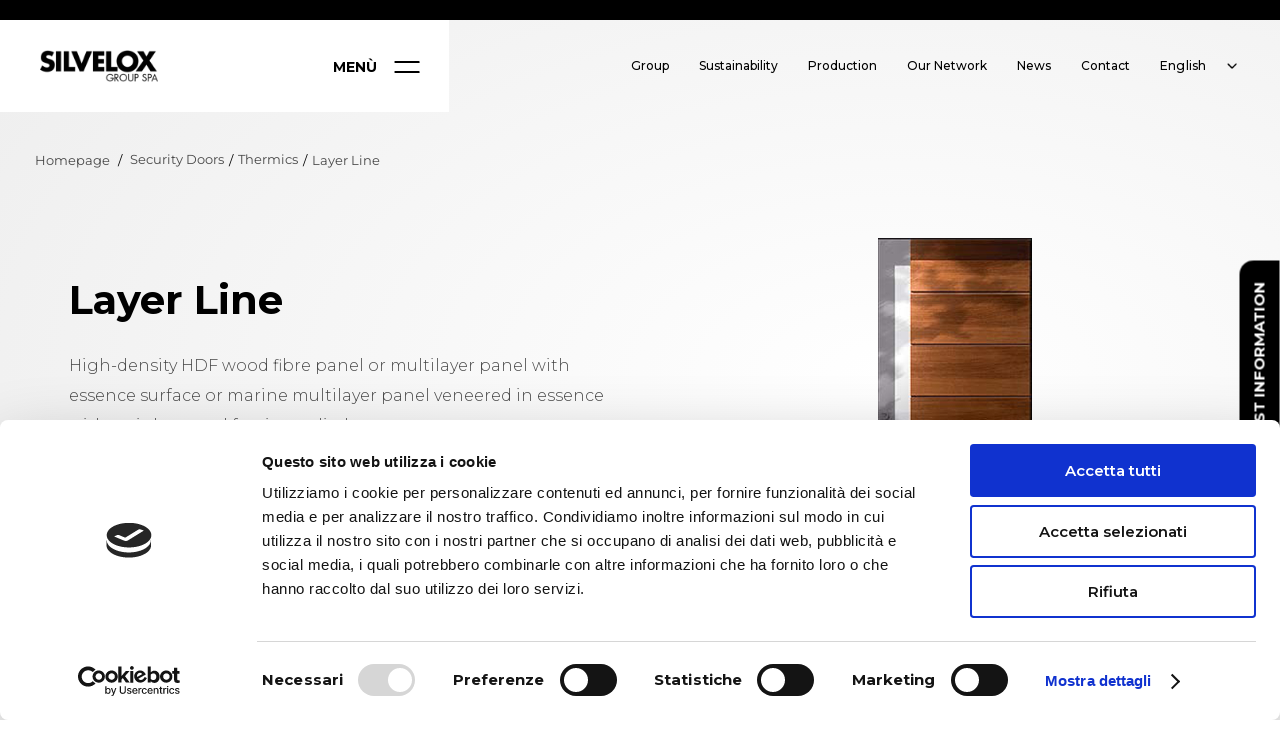

--- FILE ---
content_type: text/html; charset=UTF-8
request_url: https://www.silvelox.it/en/door/layer-line-4/
body_size: 27686
content:
<!DOCTYPE html>
<html lang="en-US">
<head>
	<meta charset="UTF-8">
	<meta name="viewport" content="width=device-width, initial-scale=1.0, viewport-fit=cover" />			<title>
			Layer Line | Silvelox Group S.p.a. EN		</title>
		<meta name='robots' content='index, follow, max-image-preview:large, max-snippet:-1, max-video-preview:-1' />

<!-- Google Tag Manager for WordPress by gtm4wp.com -->
<script data-cfasync="false" data-pagespeed-no-defer>
	var gtm4wp_datalayer_name = "dataLayer";
	var dataLayer = dataLayer || [];
</script>
<!-- End Google Tag Manager for WordPress by gtm4wp.com -->
	<!-- This site is optimized with the Yoast SEO plugin v22.4 - https://yoast.com/wordpress/plugins/seo/ -->
	<link rel="canonical" href="https://www.silvelox.it/en/door/layer-line-4/" />
	<meta property="og:locale" content="en_US" />
	<meta property="og:type" content="article" />
	<meta property="og:title" content="Layer Line | Silvelox Group S.p.a. EN" />
	<meta property="og:url" content="https://www.silvelox.it/en/door/layer-line-4/" />
	<meta property="og:site_name" content="Silvelox Group S.p.a. EN" />
	<meta property="article:modified_time" content="2023-12-15T12:58:41+00:00" />
	<meta property="og:image" content="https://www.silvelox.it/en/wp-content/uploads/sites/2/2022/12/LAYER-LINE-1.png" />
	<meta property="og:image:width" content="480" />
	<meta property="og:image:height" content="480" />
	<meta property="og:image:type" content="image/png" />
	<meta name="twitter:card" content="summary_large_image" />
	<meta name="twitter:label1" content="Est. reading time" />
	<meta name="twitter:data1" content="9 minutes" />
	<script type="application/ld+json" class="yoast-schema-graph">{"@context":"https://schema.org","@graph":[{"@type":"WebPage","@id":"https://www.silvelox.it/en/door/layer-line-4/","url":"https://www.silvelox.it/en/door/layer-line-4/","name":"Layer Line | Silvelox Group S.p.a. EN","isPartOf":{"@id":"https://www.silvelox.it/en/#website"},"primaryImageOfPage":{"@id":"https://www.silvelox.it/en/door/layer-line-4/#primaryimage"},"image":{"@id":"https://www.silvelox.it/en/door/layer-line-4/#primaryimage"},"thumbnailUrl":"https://www.silvelox.it/en/wp-content/uploads/sites/2/2022/12/LAYER-LINE-1.png","datePublished":"2023-12-15T12:49:39+00:00","dateModified":"2023-12-15T12:58:41+00:00","breadcrumb":{"@id":"https://www.silvelox.it/en/door/layer-line-4/#breadcrumb"},"inLanguage":"en-US","potentialAction":[{"@type":"ReadAction","target":["https://www.silvelox.it/en/door/layer-line-4/"]}]},{"@type":"ImageObject","inLanguage":"en-US","@id":"https://www.silvelox.it/en/door/layer-line-4/#primaryimage","url":"https://www.silvelox.it/en/wp-content/uploads/sites/2/2022/12/LAYER-LINE-1.png","contentUrl":"https://www.silvelox.it/en/wp-content/uploads/sites/2/2022/12/LAYER-LINE-1.png","width":480,"height":480},{"@type":"BreadcrumbList","@id":"https://www.silvelox.it/en/door/layer-line-4/#breadcrumb","itemListElement":[{"@type":"ListItem","position":1,"name":"Home","item":"https://www.silvelox.it/en/"},{"@type":"ListItem","position":2,"name":"Doors","item":"https://www.silvelox.it/en/door/"},{"@type":"ListItem","position":3,"name":"Layer Line"}]},{"@type":"WebSite","@id":"https://www.silvelox.it/en/#website","url":"https://www.silvelox.it/en/","name":"Silvelox Group S.p.a. EN","description":"","potentialAction":[{"@type":"SearchAction","target":{"@type":"EntryPoint","urlTemplate":"https://www.silvelox.it/en/?s={search_term_string}"},"query-input":"required name=search_term_string"}],"inLanguage":"en-US"}]}</script>
	<!-- / Yoast SEO plugin. -->


<link rel="alternate" type="application/rss+xml" title="Silvelox Group S.p.a. EN &raquo; Feed" href="https://www.silvelox.it/en/feed/" />
<link rel="alternate" type="application/rss+xml" title="Silvelox Group S.p.a. EN &raquo; Comments Feed" href="https://www.silvelox.it/en/comments/feed/" />
<link rel="alternate" title="oEmbed (JSON)" type="application/json+oembed" href="https://www.silvelox.it/en/wp-json/oembed/1.0/embed?url=https%3A%2F%2Fwww.silvelox.it%2Fen%2Fdoor%2Flayer-line-4%2F" />
<link rel="alternate" title="oEmbed (XML)" type="text/xml+oembed" href="https://www.silvelox.it/en/wp-json/oembed/1.0/embed?url=https%3A%2F%2Fwww.silvelox.it%2Fen%2Fdoor%2Flayer-line-4%2F&#038;format=xml" />
<style id='wp-img-auto-sizes-contain-inline-css'>
img:is([sizes=auto i],[sizes^="auto," i]){contain-intrinsic-size:3000px 1500px}
/*# sourceURL=wp-img-auto-sizes-contain-inline-css */
</style>
<link rel='stylesheet' id='formidable-css' href='https://www.silvelox.it/en/wp-content/plugins/formidable/css/formidableforms2.css?ver=45952' media='all' />
<style id='wp-emoji-styles-inline-css'>

	img.wp-smiley, img.emoji {
		display: inline !important;
		border: none !important;
		box-shadow: none !important;
		height: 1em !important;
		width: 1em !important;
		margin: 0 0.07em !important;
		vertical-align: -0.1em !important;
		background: none !important;
		padding: 0 !important;
	}
/*# sourceURL=wp-emoji-styles-inline-css */
</style>
<style id='wp-block-library-inline-css'>
:root{--wp-block-synced-color:#7a00df;--wp-block-synced-color--rgb:122,0,223;--wp-bound-block-color:var(--wp-block-synced-color);--wp-editor-canvas-background:#ddd;--wp-admin-theme-color:#007cba;--wp-admin-theme-color--rgb:0,124,186;--wp-admin-theme-color-darker-10:#006ba1;--wp-admin-theme-color-darker-10--rgb:0,107,160.5;--wp-admin-theme-color-darker-20:#005a87;--wp-admin-theme-color-darker-20--rgb:0,90,135;--wp-admin-border-width-focus:2px}@media (min-resolution:192dpi){:root{--wp-admin-border-width-focus:1.5px}}.wp-element-button{cursor:pointer}:root .has-very-light-gray-background-color{background-color:#eee}:root .has-very-dark-gray-background-color{background-color:#313131}:root .has-very-light-gray-color{color:#eee}:root .has-very-dark-gray-color{color:#313131}:root .has-vivid-green-cyan-to-vivid-cyan-blue-gradient-background{background:linear-gradient(135deg,#00d084,#0693e3)}:root .has-purple-crush-gradient-background{background:linear-gradient(135deg,#34e2e4,#4721fb 50%,#ab1dfe)}:root .has-hazy-dawn-gradient-background{background:linear-gradient(135deg,#faaca8,#dad0ec)}:root .has-subdued-olive-gradient-background{background:linear-gradient(135deg,#fafae1,#67a671)}:root .has-atomic-cream-gradient-background{background:linear-gradient(135deg,#fdd79a,#004a59)}:root .has-nightshade-gradient-background{background:linear-gradient(135deg,#330968,#31cdcf)}:root .has-midnight-gradient-background{background:linear-gradient(135deg,#020381,#2874fc)}:root{--wp--preset--font-size--normal:16px;--wp--preset--font-size--huge:42px}.has-regular-font-size{font-size:1em}.has-larger-font-size{font-size:2.625em}.has-normal-font-size{font-size:var(--wp--preset--font-size--normal)}.has-huge-font-size{font-size:var(--wp--preset--font-size--huge)}.has-text-align-center{text-align:center}.has-text-align-left{text-align:left}.has-text-align-right{text-align:right}.has-fit-text{white-space:nowrap!important}#end-resizable-editor-section{display:none}.aligncenter{clear:both}.items-justified-left{justify-content:flex-start}.items-justified-center{justify-content:center}.items-justified-right{justify-content:flex-end}.items-justified-space-between{justify-content:space-between}.screen-reader-text{border:0;clip-path:inset(50%);height:1px;margin:-1px;overflow:hidden;padding:0;position:absolute;width:1px;word-wrap:normal!important}.screen-reader-text:focus{background-color:#ddd;clip-path:none;color:#444;display:block;font-size:1em;height:auto;left:5px;line-height:normal;padding:15px 23px 14px;text-decoration:none;top:5px;width:auto;z-index:100000}html :where(.has-border-color){border-style:solid}html :where([style*=border-top-color]){border-top-style:solid}html :where([style*=border-right-color]){border-right-style:solid}html :where([style*=border-bottom-color]){border-bottom-style:solid}html :where([style*=border-left-color]){border-left-style:solid}html :where([style*=border-width]){border-style:solid}html :where([style*=border-top-width]){border-top-style:solid}html :where([style*=border-right-width]){border-right-style:solid}html :where([style*=border-bottom-width]){border-bottom-style:solid}html :where([style*=border-left-width]){border-left-style:solid}html :where(img[class*=wp-image-]){height:auto;max-width:100%}:where(figure){margin:0 0 1em}html :where(.is-position-sticky){--wp-admin--admin-bar--position-offset:var(--wp-admin--admin-bar--height,0px)}@media screen and (max-width:600px){html :where(.is-position-sticky){--wp-admin--admin-bar--position-offset:0px}}
/*# sourceURL=/wp-includes/css/dist/block-library/common.min.css */
</style>
<style id='global-styles-inline-css'>
:root{--wp--preset--aspect-ratio--square: 1;--wp--preset--aspect-ratio--4-3: 4/3;--wp--preset--aspect-ratio--3-4: 3/4;--wp--preset--aspect-ratio--3-2: 3/2;--wp--preset--aspect-ratio--2-3: 2/3;--wp--preset--aspect-ratio--16-9: 16/9;--wp--preset--aspect-ratio--9-16: 9/16;--wp--preset--color--black: #000000;--wp--preset--color--cyan-bluish-gray: #abb8c3;--wp--preset--color--white: #ffffff;--wp--preset--color--pale-pink: #f78da7;--wp--preset--color--vivid-red: #cf2e2e;--wp--preset--color--luminous-vivid-orange: #ff6900;--wp--preset--color--luminous-vivid-amber: #fcb900;--wp--preset--color--light-green-cyan: #7bdcb5;--wp--preset--color--vivid-green-cyan: #00d084;--wp--preset--color--pale-cyan-blue: #8ed1fc;--wp--preset--color--vivid-cyan-blue: #0693e3;--wp--preset--color--vivid-purple: #9b51e0;--wp--preset--color--foreground: #000000;--wp--preset--color--background: #ffffff;--wp--preset--color--primary: #1a4548;--wp--preset--color--secondary: #ffe2c7;--wp--preset--color--tertiary: #F6F6F6;--wp--preset--gradient--vivid-cyan-blue-to-vivid-purple: linear-gradient(135deg,rgb(6,147,227) 0%,rgb(155,81,224) 100%);--wp--preset--gradient--light-green-cyan-to-vivid-green-cyan: linear-gradient(135deg,rgb(122,220,180) 0%,rgb(0,208,130) 100%);--wp--preset--gradient--luminous-vivid-amber-to-luminous-vivid-orange: linear-gradient(135deg,rgb(252,185,0) 0%,rgb(255,105,0) 100%);--wp--preset--gradient--luminous-vivid-orange-to-vivid-red: linear-gradient(135deg,rgb(255,105,0) 0%,rgb(207,46,46) 100%);--wp--preset--gradient--very-light-gray-to-cyan-bluish-gray: linear-gradient(135deg,rgb(238,238,238) 0%,rgb(169,184,195) 100%);--wp--preset--gradient--cool-to-warm-spectrum: linear-gradient(135deg,rgb(74,234,220) 0%,rgb(151,120,209) 20%,rgb(207,42,186) 40%,rgb(238,44,130) 60%,rgb(251,105,98) 80%,rgb(254,248,76) 100%);--wp--preset--gradient--blush-light-purple: linear-gradient(135deg,rgb(255,206,236) 0%,rgb(152,150,240) 100%);--wp--preset--gradient--blush-bordeaux: linear-gradient(135deg,rgb(254,205,165) 0%,rgb(254,45,45) 50%,rgb(107,0,62) 100%);--wp--preset--gradient--luminous-dusk: linear-gradient(135deg,rgb(255,203,112) 0%,rgb(199,81,192) 50%,rgb(65,88,208) 100%);--wp--preset--gradient--pale-ocean: linear-gradient(135deg,rgb(255,245,203) 0%,rgb(182,227,212) 50%,rgb(51,167,181) 100%);--wp--preset--gradient--electric-grass: linear-gradient(135deg,rgb(202,248,128) 0%,rgb(113,206,126) 100%);--wp--preset--gradient--midnight: linear-gradient(135deg,rgb(2,3,129) 0%,rgb(40,116,252) 100%);--wp--preset--gradient--vertical-secondary-to-tertiary: linear-gradient(to bottom,var(--wp--preset--color--secondary) 0%,var(--wp--preset--color--tertiary) 100%);--wp--preset--gradient--vertical-secondary-to-background: linear-gradient(to bottom,var(--wp--preset--color--secondary) 0%,var(--wp--preset--color--background) 100%);--wp--preset--gradient--vertical-tertiary-to-background: linear-gradient(to bottom,var(--wp--preset--color--tertiary) 0%,var(--wp--preset--color--background) 100%);--wp--preset--gradient--diagonal-primary-to-foreground: linear-gradient(to bottom right,var(--wp--preset--color--primary) 0%,var(--wp--preset--color--foreground) 100%);--wp--preset--gradient--diagonal-secondary-to-background: linear-gradient(to bottom right,var(--wp--preset--color--secondary) 50%,var(--wp--preset--color--background) 50%);--wp--preset--gradient--diagonal-background-to-secondary: linear-gradient(to bottom right,var(--wp--preset--color--background) 50%,var(--wp--preset--color--secondary) 50%);--wp--preset--gradient--diagonal-tertiary-to-background: linear-gradient(to bottom right,var(--wp--preset--color--tertiary) 50%,var(--wp--preset--color--background) 50%);--wp--preset--gradient--diagonal-background-to-tertiary: linear-gradient(to bottom right,var(--wp--preset--color--background) 50%,var(--wp--preset--color--tertiary) 50%);--wp--preset--font-size--small: 1rem;--wp--preset--font-size--medium: 1.125rem;--wp--preset--font-size--large: 1.75rem;--wp--preset--font-size--x-large: clamp(1.75rem, 3vw, 2.25rem);--wp--preset--font-family--system-font: -apple-system,BlinkMacSystemFont,"Segoe UI",Roboto,Oxygen-Sans,Ubuntu,Cantarell,"Helvetica Neue",sans-serif;--wp--preset--font-family--source-serif-pro: "Source Serif Pro", serif;--wp--preset--spacing--20: 0.44rem;--wp--preset--spacing--30: 0.67rem;--wp--preset--spacing--40: 1rem;--wp--preset--spacing--50: 1.5rem;--wp--preset--spacing--60: 2.25rem;--wp--preset--spacing--70: 3.38rem;--wp--preset--spacing--80: 5.06rem;--wp--preset--shadow--natural: 6px 6px 9px rgba(0, 0, 0, 0.2);--wp--preset--shadow--deep: 12px 12px 50px rgba(0, 0, 0, 0.4);--wp--preset--shadow--sharp: 6px 6px 0px rgba(0, 0, 0, 0.2);--wp--preset--shadow--outlined: 6px 6px 0px -3px rgb(255, 255, 255), 6px 6px rgb(0, 0, 0);--wp--preset--shadow--crisp: 6px 6px 0px rgb(0, 0, 0);--wp--custom--spacing--small: max(1.25rem, 5vw);--wp--custom--spacing--medium: clamp(2rem, 8vw, calc(4 * var(--wp--style--block-gap)));--wp--custom--spacing--large: clamp(4rem, 10vw, 8rem);--wp--custom--spacing--outer: var(--wp--custom--spacing--small, 1.25rem);--wp--custom--typography--font-size--huge: clamp(2.25rem, 4vw, 2.75rem);--wp--custom--typography--font-size--gigantic: clamp(2.75rem, 6vw, 3.25rem);--wp--custom--typography--font-size--colossal: clamp(3.25rem, 8vw, 6.25rem);--wp--custom--typography--line-height--tiny: 1.15;--wp--custom--typography--line-height--small: 1.2;--wp--custom--typography--line-height--medium: 1.4;--wp--custom--typography--line-height--normal: 1.6;}:root { --wp--style--global--content-size: 650px;--wp--style--global--wide-size: 1000px; }:where(body) { margin: 0; }.wp-site-blocks > .alignleft { float: left; margin-right: 2em; }.wp-site-blocks > .alignright { float: right; margin-left: 2em; }.wp-site-blocks > .aligncenter { justify-content: center; margin-left: auto; margin-right: auto; }:where(.wp-site-blocks) > * { margin-block-start: 1.5rem; margin-block-end: 0; }:where(.wp-site-blocks) > :first-child { margin-block-start: 0; }:where(.wp-site-blocks) > :last-child { margin-block-end: 0; }:root { --wp--style--block-gap: 1.5rem; }:root :where(.is-layout-flow) > :first-child{margin-block-start: 0;}:root :where(.is-layout-flow) > :last-child{margin-block-end: 0;}:root :where(.is-layout-flow) > *{margin-block-start: 1.5rem;margin-block-end: 0;}:root :where(.is-layout-constrained) > :first-child{margin-block-start: 0;}:root :where(.is-layout-constrained) > :last-child{margin-block-end: 0;}:root :where(.is-layout-constrained) > *{margin-block-start: 1.5rem;margin-block-end: 0;}:root :where(.is-layout-flex){gap: 1.5rem;}:root :where(.is-layout-grid){gap: 1.5rem;}.is-layout-flow > .alignleft{float: left;margin-inline-start: 0;margin-inline-end: 2em;}.is-layout-flow > .alignright{float: right;margin-inline-start: 2em;margin-inline-end: 0;}.is-layout-flow > .aligncenter{margin-left: auto !important;margin-right: auto !important;}.is-layout-constrained > .alignleft{float: left;margin-inline-start: 0;margin-inline-end: 2em;}.is-layout-constrained > .alignright{float: right;margin-inline-start: 2em;margin-inline-end: 0;}.is-layout-constrained > .aligncenter{margin-left: auto !important;margin-right: auto !important;}.is-layout-constrained > :where(:not(.alignleft):not(.alignright):not(.alignfull)){max-width: var(--wp--style--global--content-size);margin-left: auto !important;margin-right: auto !important;}.is-layout-constrained > .alignwide{max-width: var(--wp--style--global--wide-size);}body .is-layout-flex{display: flex;}.is-layout-flex{flex-wrap: wrap;align-items: center;}.is-layout-flex > :is(*, div){margin: 0;}body .is-layout-grid{display: grid;}.is-layout-grid > :is(*, div){margin: 0;}body{background-color: var(--wp--preset--color--background);color: var(--wp--preset--color--foreground);font-family: var(--wp--preset--font-family--system-font);font-size: var(--wp--preset--font-size--medium);line-height: var(--wp--custom--typography--line-height--normal);padding-top: 0px;padding-right: 0px;padding-bottom: 0px;padding-left: 0px;}a:where(:not(.wp-element-button)){color: var(--wp--preset--color--foreground);text-decoration: underline;}h1{font-family: var(--wp--preset--font-family--source-serif-pro);font-size: var(--wp--custom--typography--font-size--colossal);font-weight: 300;line-height: var(--wp--custom--typography--line-height--tiny);}h2{font-family: var(--wp--preset--font-family--source-serif-pro);font-size: var(--wp--custom--typography--font-size--gigantic);font-weight: 300;line-height: var(--wp--custom--typography--line-height--small);}h3{font-family: var(--wp--preset--font-family--source-serif-pro);font-size: var(--wp--custom--typography--font-size--huge);font-weight: 300;line-height: var(--wp--custom--typography--line-height--tiny);}h4{font-family: var(--wp--preset--font-family--source-serif-pro);font-size: var(--wp--preset--font-size--x-large);font-weight: 300;line-height: var(--wp--custom--typography--line-height--tiny);}h5{font-family: var(--wp--preset--font-family--system-font);font-size: var(--wp--preset--font-size--medium);font-weight: 700;line-height: var(--wp--custom--typography--line-height--normal);text-transform: uppercase;}h6{font-family: var(--wp--preset--font-family--system-font);font-size: var(--wp--preset--font-size--medium);font-weight: 400;line-height: var(--wp--custom--typography--line-height--normal);text-transform: uppercase;}:root :where(.wp-element-button, .wp-block-button__link){background-color: #32373c;border-width: 0;color: #fff;font-family: inherit;font-size: inherit;font-style: inherit;font-weight: inherit;letter-spacing: inherit;line-height: inherit;padding-top: calc(0.667em + 2px);padding-right: calc(1.333em + 2px);padding-bottom: calc(0.667em + 2px);padding-left: calc(1.333em + 2px);text-decoration: none;text-transform: inherit;}.has-black-color{color: var(--wp--preset--color--black) !important;}.has-cyan-bluish-gray-color{color: var(--wp--preset--color--cyan-bluish-gray) !important;}.has-white-color{color: var(--wp--preset--color--white) !important;}.has-pale-pink-color{color: var(--wp--preset--color--pale-pink) !important;}.has-vivid-red-color{color: var(--wp--preset--color--vivid-red) !important;}.has-luminous-vivid-orange-color{color: var(--wp--preset--color--luminous-vivid-orange) !important;}.has-luminous-vivid-amber-color{color: var(--wp--preset--color--luminous-vivid-amber) !important;}.has-light-green-cyan-color{color: var(--wp--preset--color--light-green-cyan) !important;}.has-vivid-green-cyan-color{color: var(--wp--preset--color--vivid-green-cyan) !important;}.has-pale-cyan-blue-color{color: var(--wp--preset--color--pale-cyan-blue) !important;}.has-vivid-cyan-blue-color{color: var(--wp--preset--color--vivid-cyan-blue) !important;}.has-vivid-purple-color{color: var(--wp--preset--color--vivid-purple) !important;}.has-foreground-color{color: var(--wp--preset--color--foreground) !important;}.has-background-color{color: var(--wp--preset--color--background) !important;}.has-primary-color{color: var(--wp--preset--color--primary) !important;}.has-secondary-color{color: var(--wp--preset--color--secondary) !important;}.has-tertiary-color{color: var(--wp--preset--color--tertiary) !important;}.has-black-background-color{background-color: var(--wp--preset--color--black) !important;}.has-cyan-bluish-gray-background-color{background-color: var(--wp--preset--color--cyan-bluish-gray) !important;}.has-white-background-color{background-color: var(--wp--preset--color--white) !important;}.has-pale-pink-background-color{background-color: var(--wp--preset--color--pale-pink) !important;}.has-vivid-red-background-color{background-color: var(--wp--preset--color--vivid-red) !important;}.has-luminous-vivid-orange-background-color{background-color: var(--wp--preset--color--luminous-vivid-orange) !important;}.has-luminous-vivid-amber-background-color{background-color: var(--wp--preset--color--luminous-vivid-amber) !important;}.has-light-green-cyan-background-color{background-color: var(--wp--preset--color--light-green-cyan) !important;}.has-vivid-green-cyan-background-color{background-color: var(--wp--preset--color--vivid-green-cyan) !important;}.has-pale-cyan-blue-background-color{background-color: var(--wp--preset--color--pale-cyan-blue) !important;}.has-vivid-cyan-blue-background-color{background-color: var(--wp--preset--color--vivid-cyan-blue) !important;}.has-vivid-purple-background-color{background-color: var(--wp--preset--color--vivid-purple) !important;}.has-foreground-background-color{background-color: var(--wp--preset--color--foreground) !important;}.has-background-background-color{background-color: var(--wp--preset--color--background) !important;}.has-primary-background-color{background-color: var(--wp--preset--color--primary) !important;}.has-secondary-background-color{background-color: var(--wp--preset--color--secondary) !important;}.has-tertiary-background-color{background-color: var(--wp--preset--color--tertiary) !important;}.has-black-border-color{border-color: var(--wp--preset--color--black) !important;}.has-cyan-bluish-gray-border-color{border-color: var(--wp--preset--color--cyan-bluish-gray) !important;}.has-white-border-color{border-color: var(--wp--preset--color--white) !important;}.has-pale-pink-border-color{border-color: var(--wp--preset--color--pale-pink) !important;}.has-vivid-red-border-color{border-color: var(--wp--preset--color--vivid-red) !important;}.has-luminous-vivid-orange-border-color{border-color: var(--wp--preset--color--luminous-vivid-orange) !important;}.has-luminous-vivid-amber-border-color{border-color: var(--wp--preset--color--luminous-vivid-amber) !important;}.has-light-green-cyan-border-color{border-color: var(--wp--preset--color--light-green-cyan) !important;}.has-vivid-green-cyan-border-color{border-color: var(--wp--preset--color--vivid-green-cyan) !important;}.has-pale-cyan-blue-border-color{border-color: var(--wp--preset--color--pale-cyan-blue) !important;}.has-vivid-cyan-blue-border-color{border-color: var(--wp--preset--color--vivid-cyan-blue) !important;}.has-vivid-purple-border-color{border-color: var(--wp--preset--color--vivid-purple) !important;}.has-foreground-border-color{border-color: var(--wp--preset--color--foreground) !important;}.has-background-border-color{border-color: var(--wp--preset--color--background) !important;}.has-primary-border-color{border-color: var(--wp--preset--color--primary) !important;}.has-secondary-border-color{border-color: var(--wp--preset--color--secondary) !important;}.has-tertiary-border-color{border-color: var(--wp--preset--color--tertiary) !important;}.has-vivid-cyan-blue-to-vivid-purple-gradient-background{background: var(--wp--preset--gradient--vivid-cyan-blue-to-vivid-purple) !important;}.has-light-green-cyan-to-vivid-green-cyan-gradient-background{background: var(--wp--preset--gradient--light-green-cyan-to-vivid-green-cyan) !important;}.has-luminous-vivid-amber-to-luminous-vivid-orange-gradient-background{background: var(--wp--preset--gradient--luminous-vivid-amber-to-luminous-vivid-orange) !important;}.has-luminous-vivid-orange-to-vivid-red-gradient-background{background: var(--wp--preset--gradient--luminous-vivid-orange-to-vivid-red) !important;}.has-very-light-gray-to-cyan-bluish-gray-gradient-background{background: var(--wp--preset--gradient--very-light-gray-to-cyan-bluish-gray) !important;}.has-cool-to-warm-spectrum-gradient-background{background: var(--wp--preset--gradient--cool-to-warm-spectrum) !important;}.has-blush-light-purple-gradient-background{background: var(--wp--preset--gradient--blush-light-purple) !important;}.has-blush-bordeaux-gradient-background{background: var(--wp--preset--gradient--blush-bordeaux) !important;}.has-luminous-dusk-gradient-background{background: var(--wp--preset--gradient--luminous-dusk) !important;}.has-pale-ocean-gradient-background{background: var(--wp--preset--gradient--pale-ocean) !important;}.has-electric-grass-gradient-background{background: var(--wp--preset--gradient--electric-grass) !important;}.has-midnight-gradient-background{background: var(--wp--preset--gradient--midnight) !important;}.has-vertical-secondary-to-tertiary-gradient-background{background: var(--wp--preset--gradient--vertical-secondary-to-tertiary) !important;}.has-vertical-secondary-to-background-gradient-background{background: var(--wp--preset--gradient--vertical-secondary-to-background) !important;}.has-vertical-tertiary-to-background-gradient-background{background: var(--wp--preset--gradient--vertical-tertiary-to-background) !important;}.has-diagonal-primary-to-foreground-gradient-background{background: var(--wp--preset--gradient--diagonal-primary-to-foreground) !important;}.has-diagonal-secondary-to-background-gradient-background{background: var(--wp--preset--gradient--diagonal-secondary-to-background) !important;}.has-diagonal-background-to-secondary-gradient-background{background: var(--wp--preset--gradient--diagonal-background-to-secondary) !important;}.has-diagonal-tertiary-to-background-gradient-background{background: var(--wp--preset--gradient--diagonal-tertiary-to-background) !important;}.has-diagonal-background-to-tertiary-gradient-background{background: var(--wp--preset--gradient--diagonal-background-to-tertiary) !important;}.has-small-font-size{font-size: var(--wp--preset--font-size--small) !important;}.has-medium-font-size{font-size: var(--wp--preset--font-size--medium) !important;}.has-large-font-size{font-size: var(--wp--preset--font-size--large) !important;}.has-x-large-font-size{font-size: var(--wp--preset--font-size--x-large) !important;}.has-system-font-font-family{font-family: var(--wp--preset--font-family--system-font) !important;}.has-source-serif-pro-font-family{font-family: var(--wp--preset--font-family--source-serif-pro) !important;}
label[for="field_za3pl2-0"] {
    color: #444 !important;
}

label[for="field_za3pl2-0"] a {
    color: #444 !important;
}


form#form_iscrivitiallanewsletteren .frm_form_title {
    display: none;
}

@media only screen and (max-width:639px)
{
.inner-banner 
{
	height: 540px;
	padding-top: 120px;
}
.inner-page-headings 
{
	padding-top: 140px;
}
.font-size-25 .elementor-heading-title 
{
	font-size: 20px !important;
	line-height: 40px !important;
}
.door-cat-left-sec {
	padding: 0 10px 0 10px;
}

.custom-post-door-filter {
    margin: 13px 0 40px !important;
    overflow: auto;
    flex-wrap: initial !important;
}
.custom-post-door-one {
	padding: 7px 15px;
	font-size: 15px;
	line-height: 25px;
	margin: 0 28px 0 0;
	min-width: 160px;
}
.blog-post-box-door {
    width: 50% !important;
    padding: 8px !important;
    margin-bottom: 20px !important;
}
.mennac-sec {
	align-items: center;
	padding: 22px 30px;
	margin: 0 0px 10px 0;
	text-align: center;
}
.archive-sec-three {
	margin: 40px 0 40px;
}
.esterno-sec-three-pivot {
	margin: 50px 0 20px;
}
.testo-seo-sec {
	padding: 40px 0 0;
}
.door-cat-left-sec strong {
	font-size: 16px;
	line-height: 24px;
}
ul.wbc-cat ul.wbc-cat {
    top: 80px;
}
.submenu-toogle {
    background: transparent;
    width: 20px;
    height: 20px;
    position: absolute;
    top: 30px;
    left: 9px;
}

}
.his-moto {
    margin: 60px 0 0;
}

.accordion-single-post-image-block span {

    margin: 12px 0;
}
.mennac-sec {
    padding: 22px 18px;
}
.inco-main-sec .elementor-image-box-title {
    font-family: 'Montserrat', sans-serif !important;
    color: #000 !important;
}
.elementor-image-box-title {
    font-family: 'Montserrat', sans-serif !important;
}
p.elementor-image-box-description {
    font-family: 'Montserrat', sans-serif !important;
}
.uni-sco-one {
    padding: 30px 0 50px;
}
.uni-sco-two {
    padding: 0px 0 100px;
}


.banner-slider-icon-sec-toogle:hover ul.wbc-cat .submenu-toogle1 {
    display: none;
}

.pdf-main-box .pdf-icon {
    top: 30px;
    transform: initial;
    -webkit-transform: initial;
    -moz-transform: initial;
    -ms-transform: initial;
    -o-transformm: initial;
    text-align: right;
    width: calc(100% - 40px);
}
.doc-main-image {
    max-width: 100%;
}
.banner-slider-icon-left-sec img {
    object-fit: contain;
}
.foot-social-links i {
    color: #000 !important;
}
.foot-social-links i:hover {
    color: #976747 !important;
}

@media (max-width: 767px){
.doc-main-image {
    width: 100%;
}
}

.page-id-28 .elementor-shortcode .accordion-container-nostro:first-child{
	display:none !important;
}

.dz-message.needsclick svg{
	    position: absolute !important;
    right: 13px;
	top: 4px
}

.page-id-25 .contect-right-form .frm_upload_icon:before{
	content: "Select file" !important;
}

.cat-title-sec svg {
    width: 20px !important;
    margin: -6px 5px;
}


.banner-slider-icon-sec-toogle.Porte.in.Alluminio.parentmenu {
	display: none;
}

.page-id-12635 .footer-contact-sec {
	display: none;
}
/*# sourceURL=global-styles-inline-css */
</style>
<link rel='stylesheet' id='elementor-icons-css' href='https://www.silvelox.it/en/wp-content/plugins/elementor/assets/lib/eicons/css/elementor-icons.min.css?ver=5.29.0' media='all' />
<link rel='stylesheet' id='elementor-frontend-css' href='https://www.silvelox.it/en/wp-content/plugins/elementor/assets/css/frontend-lite.min.css?ver=3.20.3' media='all' />
<link rel='stylesheet' id='swiper-css' href='https://www.silvelox.it/en/wp-content/plugins/elementor/assets/lib/swiper/v8/css/swiper.min.css?ver=8.4.5' media='all' />
<link rel='stylesheet' id='elementor-post-7-css' href='https://www.silvelox.it/en/wp-content/uploads/sites/2/elementor/css/post-7.css?ver=1751533639' media='all' />
<link rel='stylesheet' id='elementor-pro-css' href='https://www.silvelox.it/en/wp-content/plugins/elementor-pro/assets/css/frontend-lite.min.css?ver=3.20.2' media='all' />
<link rel='stylesheet' id='elementor-global-css' href='https://www.silvelox.it/en/wp-content/uploads/sites/2/elementor/css/global.css?ver=1751533640' media='all' />
<link rel='stylesheet' id='elementor-post-34-css' href='https://www.silvelox.it/en/wp-content/uploads/sites/2/elementor/css/post-34.css?ver=1751533655' media='all' />
<link rel='stylesheet' id='elementor-post-123-css' href='https://www.silvelox.it/en/wp-content/uploads/sites/2/elementor/css/post-123.css?ver=1761918730' media='all' />
<link rel='stylesheet' id='elementor-post-1542-css' href='https://www.silvelox.it/en/wp-content/uploads/sites/2/elementor/css/post-1542.css?ver=1751534577' media='all' />
<link rel='stylesheet' id='slick-style-css' href='https://www.silvelox.it/en/wp-content/themes/silvelox-child/assets/css/slick.css?ver=6.9' media='all' />
<link rel='stylesheet' id='smartsticky-style-css' href='https://www.silvelox.it/en/wp-content/themes/silvelox-child/assets/css/smartsticky.css?ver=6.9' media='all' />
<link rel='stylesheet' id='child-style-css' href='https://www.silvelox.it/en/wp-content/themes/silvelox-child/style.css?ver=6.9' media='all' />
<link rel='stylesheet' id='google-fonts-1-css' href='https://fonts.googleapis.com/css?family=Roboto%3A100%2C100italic%2C200%2C200italic%2C300%2C300italic%2C400%2C400italic%2C500%2C500italic%2C600%2C600italic%2C700%2C700italic%2C800%2C800italic%2C900%2C900italic%7CRoboto+Slab%3A100%2C100italic%2C200%2C200italic%2C300%2C300italic%2C400%2C400italic%2C500%2C500italic%2C600%2C600italic%2C700%2C700italic%2C800%2C800italic%2C900%2C900italic%7CMontserrat%3A100%2C100italic%2C200%2C200italic%2C300%2C300italic%2C400%2C400italic%2C500%2C500italic%2C600%2C600italic%2C700%2C700italic%2C800%2C800italic%2C900%2C900italic&#038;display=auto&#038;ver=6.9' media='all' />
<link rel='stylesheet' id='elementor-icons-shared-0-css' href='https://www.silvelox.it/en/wp-content/plugins/elementor/assets/lib/font-awesome/css/fontawesome.min.css?ver=5.15.3' media='all' />
<link rel='stylesheet' id='elementor-icons-fa-brands-css' href='https://www.silvelox.it/en/wp-content/plugins/elementor/assets/lib/font-awesome/css/brands.min.css?ver=5.15.3' media='all' />
<link rel='stylesheet' id='elementor-icons-fa-solid-css' href='https://www.silvelox.it/en/wp-content/plugins/elementor/assets/lib/font-awesome/css/solid.min.css?ver=5.15.3' media='all' />
<script src="https://www.silvelox.it/en/wp-includes/js/jquery/jquery.min.js?ver=3.7.1" id="jquery-core-js"></script>
<script src="https://www.silvelox.it/en/wp-includes/js/jquery/jquery-migrate.min.js?ver=3.4.1" id="jquery-migrate-js"></script>
<link rel="https://api.w.org/" href="https://www.silvelox.it/en/wp-json/" /><link rel="EditURI" type="application/rsd+xml" title="RSD" href="https://www.silvelox.it/en/xmlrpc.php?rsd" />
<meta name="generator" content="WordPress 6.9" />
<link rel='shortlink' href='https://www.silvelox.it/en/?p=10516' />
<link rel="alternate" href="https://www.silvelox.it/en/door/layer-line-4/" hreflang="en" />
<link rel="alternate" href="https://www.silvelox.it/en/door/layer-line-4/" hreflang="x-default" />
<script type="text/javascript">
//<![CDATA[
var ssf_wp_base='https://www.silvelox.it/en/wp-content/plugins/superstorefinder-wp';

var ssf_matrix='km';

var default_distance = '';

var zoomhere_zoom = '';

var geo_settings = '';

var ssf_wp_map_code; 


var style_map_color = '';

var ssf_wp_uploads_base='https://www.silvelox.it/en/wp-content/uploads/sites/2/ssf-wp-uploads';

var ssf_wp_addons_base=ssf_wp_uploads_base+'/addons';

var ssf_wp_includes_base=ssf_wp_base+'/ssf-wp-inc/includes';

var ssf_wp_zoom_level=''; 

var map_mouse_scroll = '1';

var default_location = 'italia';

var ssf_default_category='';

var ssf_wp_map_settings='showall'; 

var zoom_level='6';

var init_zoom=6; 

var labeled_marker='0'; 

var custom_marker='custom-marker.png'; 

var custom_marker_active='custom-marker-active.png'; 

var ssf_wp_stores_near_you='Stores near you'; 

var ssf_wp_search_label='Search for nearby stores'; 

var ssf_wp_ext_url_label='View More';

var ssf_distance_limit=30;

var ssf_wp_outlet_label='outlets'; 

var ssf_wp_of_label='of'; 

var ssf_wp_clear_all_label='Clear All'; 

var ssf_wp_show_all_label='Show All'; 

var ssf_wp_by_region_label='By Region'; 

var ssf_wp_by_category='Category'; 

var ssf_wp_select_label='Select'; 

var ssf_wp_cancel_label='Cancel'; 

var ssf_wp_filter_label='Filters'; 

var ssf_wp_short_search_label='Search'; 

var ssf_wp_website_label='Website'; 

var ssf_wp_hours_label='Operating Hours';

var ssf_wp_phone_label='Telephone';

var ssf_wp_exturl_label='External URL';

var ssf_wp_exturl_link='true';

var ssf_wp_fax_label='Fax';

var ssf_wp_email_label='Email';

var ssf_wp_direction_label='Get Directions';

var ssf_wp_streetview_label='Street View';

var ssf_wp_loadingGoogleMap='Loading Google Maps...';

var ssf_wp_loadingGoogleMapUtilities='Loading Google Map Utilities...';

var ssf_wp_startSearch='Load complete. Start your search!';

var ssf_wp_gettingUserLocation='Getting your current location...';

var ssf_wp_lookingForNearbyStores='Looking for nearby stores...';

var ssf_wp_lookingForStoresNearLocation='Looking for nearby stores...';

var ssf_wp_filteringStores='Filtering for nearby stores...';

var ssf_wp_cantLocateUser='We are having trouble locating you. Try using our search and filter functions instead.';

var ssf_wp_notAllowedUserLocation='La localizzazione è disattiva.';

var ssf_wp_noStoresNearSearchLocation='No nearby were found. Why not try a different location?';

var ssf_wp_noStoresNearUser='No nearby were found. Why not try using our search?';

var ssf_wp_noStoresFromFilter='No nearby were found. Try using different filter options instead.';

var ssf_wp_cantGetStoresInfo='It seems that we are unable to load stores information. Please try again later.';

var ssf_noStoresFound='No nearby stores found.';

var ssf_storesFound='Trovati negozi nelle vicinanze.';

var ssf_generalError='We have encountered an error.';

var ssf_msg_sucess='Message sent successfully';

var ssf_msg_fail='Message delivery failed';

var ssf_cont_us_name='Name';

var ssf_cont_us_email='Email';

var ssf_cont_us_msg='Message';

var ssf_show_image_list='no';

var ssf_pagination='0';

var ssfContinueAnyway='Continua';

var ssfShareLocation='Attiva localizzazione';

var ssf_next_label='Next';

var ssf_prev_label='Prev';

var scroll_to_top=100;

var google_api_key='AIzaSyB8QSsb3GuxR1nJsEY8-9GDsXvHX1Sy4S0';

var google_rc_key='';

var review_label='reviews';

var contact_plc_name='Please enter your name';

var contact_plc_email='Please enter your email address';

var contact_plc_msg='Please enter your Message';

var contact_plc_phone='Telephone';

var rating_select_validation='Please enter your rating';

var scroll_setting='0';

var ssf_m_rgn='IT';

var ssf_m_lang='en';

var ssf_tel_fax_link='true';

var ssf_defualt_region='false';

var ssf_map_position='false';

var ssf_mobile_gesture='true';

var ssf_pan_by_map='true';

var wmpl_ssf_lang='';

var YourSearchLocation='Your search location';

var YourCurrentlocation='Your current location';

var ssf_data_source='false';

var ssf_anatrac='false';

var ssf_gdpr='false';

var reCAPTCHA_warning = 'Please enter your reCAPTCHA';




//]]>
</script>
<style>@media only screen and (max-width: 64em) {

		.store-locator-map {

			top: 0px !important;

			height: 435px !important;

		}

		div.store-locator__map-status{

	       top: 0px !important;

		}

	}#storeLocatorInfobox .store-tel::before,

	#mobileStoreLocatorInfobox .store-tel::before,

	.store-locator__infobox .store-tel::before {

	   font-family: "FontAwesome";

	   content: "\f095";

	   display: inline-block;

	   padding-right: 6px;

	   vertical-align: middle;

	   font-weight: 700;

	}#storeLocatorInfobox .store-website::before, #mobileStoreLocatorInfobox .store-website::before, .store-locator__infobox .store-website::before {

	   font-family: "FontAwesome";

	   content: "\f0ac";

	   display: inline-block;

	   padding-right: 6px;

	   vertical-align: middle;

	   font-weight: 700;

	}#storeLocatorInfobox .store-email::before, #mobileStoreLocatorInfobox .store-email::before, .store-locator__infobox .store-email::before {

	   font-family: "FontAwesome";

	   content: "\f0e0";

	   display: inline-block;

	   padding-right: 6px;

	   vertical-align: middle;

	   font-weight: 700;

	}#storeLocatorInfobox .store-description::before, #mobileStoreLocatorInfobox .store-description::before, .store-locator__infobox.store-description::before {

	   font-family: "FontAwesome";

	   content: "\f05a";

	   display: inline-block;

	   padding-right: 6px;

	   vertical-align: middle;

	   font-weight: 700;

	}#storeLocatorInfobox .store-fax::before, #mobileStoreLocatorInfobox .store-fax::before, .store-locator__infobox .store-fax::before {

	   font-family: "FontAwesome";

	   content: "\f1ac";

	   display: inline-block;

	   padding-right: 6px;

	   vertical-align: middle;

	   font-weight: 700;

	}#storeLocatorInfobox .store-address::before, #mobileStoreLocatorInfobox .store-address::before, .store-locator__infobox  .store-address::before {

	   font-family: "FontAwesome";

	   content: "\f041";

	   display: inline-block;

	   padding-right: 6px;

	   vertical-align: middle;

	   font-weight: 700;

	}#info-operating-hours div#openhouropen::before{

		   font-family: "FontAwesome";

		   content: "\f017" !important;

		   display: inline-block;

		   padding-right: 6px;

		   vertical-align: middle;

		   font-weight: 700;

		   background-color: unset !important;

		   border-radius: unset !important;

		   height: unset !important;

		   left: unset !important;

		   position: unset !important;

		   top: unset !important;

		   width: unset !important;

		   font-size:14px;

	}#openhouropen::after {

		display:none !important;

	}#info-description,

		   #info-fax,

		   #info-email,

	       #info-tel,

		   #info-website{

			display:none !important;

		}.nossficon{

		display:none !important;

	}.ssf-main-content img {



    max-width: none !important; }.store-locator__infobox--main .store-products-services{

		display:none !important;

	}#storeLocator__storeList .store-products-services{

		display:none !important;

	}.store-locator__map-status.is-shown.is-transitionable{

	   min-height:50px;

	}#storeLocator__mapStatus__inner a.inline-space-left{ 

			color: #67d8e5 !important; 

		} body .ssf-main-content,

		#applyFilterOptions,

		#applyFilterOptionsCancel,

		.pagination-btn,

		#mainIntMapPopupHolder,

		#mainPopupContat,

		#infobox__body,

		.store-locator-map .store-locator__infobox{

		font-family: 'Montserrat' !important; 

  }#applyFilterOptions, .ssf-button {



    color: #fff !important; 



}#mainBackToTop { display:none; }.infobox__stv{

			display:none !important;

		}.store-locator__infobox--mobile .infobox__cta, .infobox__body .infobox__cta{

			display:none !important;

		}#storeLocator__storeList .infobox__cta {

			display:none !important;

		}.infobox__row--marker, .ssf_image_setting {



 display: none !important;



 }@media only screen and (min-width: 64.063em){ 

		 #ssf_adress_input_box{

			 display: none !important;

		 }

 }.store-locator__geolocator-cell{

	    	display:none !important;

	}</style><script>var markerCategory=false; </script><script> var addonDistanceCheck=false; </script><script> var addonMultiCategory=false; </script><script type="text/javascript">document.documentElement.className += " js";</script>

<!-- Google Tag Manager for WordPress by gtm4wp.com -->
<!-- GTM Container placement set to automatic -->
<script data-cfasync="false" data-pagespeed-no-defer type="text/javascript">
	var dataLayer_content = {"pagePostType":"door","pagePostType2":"single-door","pagePostAuthor":"info"};
	dataLayer.push( dataLayer_content );
</script>
<script data-cfasync="false">
(function(w,d,s,l,i){w[l]=w[l]||[];w[l].push({'gtm.start':
new Date().getTime(),event:'gtm.js'});var f=d.getElementsByTagName(s)[0],
j=d.createElement(s),dl=l!='dataLayer'?'&l='+l:'';j.async=true;j.src=
'//www.googletagmanager.com/gtm.js?id='+i+dl;f.parentNode.insertBefore(j,f);
})(window,document,'script','dataLayer','GTM-569Q989');
</script>
<!-- End Google Tag Manager for WordPress by gtm4wp.com --><link rel="alternate" hreflang="en" href="https://www.silvelox.it/en/door/layer-line-4/" /><link rel="alternate" hreflang="x-default" href="https://www.silvelox.it/en/door/layer-line-4/" /><link rel="alternate" hreflang="it" href="https://www.silvelox.it/?p=10516" /><link rel="alternate" hreflang="de" href="https://www.silvelox.it/de/?p=10516" /><link rel="alternate" hreflang="fr" href="https://www.silvelox.it/fr/?p=10516" /><meta name="generator" content="Elementor 3.20.3; features: e_optimized_assets_loading, e_optimized_css_loading, additional_custom_breakpoints, block_editor_assets_optimize, e_image_loading_optimization; settings: css_print_method-external, google_font-enabled, font_display-auto">
<!-- Start of HubSpot Embed Code -->
<script type="text/javascript" id="hs-script-loader" async defer src="//js-eu1.hs-scripts.com/26284164.js"></script>
<!-- End of HubSpot Embed Code -->
<style class='wp-fonts-local'>
@font-face{font-family:"Source Serif Pro";font-style:normal;font-weight:200 900;font-display:fallback;src:url('https://www.silvelox.it/en/wp-content/themes/twentytwentytwo/assets/fonts/source-serif-pro/SourceSerif4Variable-Roman.ttf.woff2') format('woff2');font-stretch:normal;}
@font-face{font-family:"Source Serif Pro";font-style:italic;font-weight:200 900;font-display:fallback;src:url('https://www.silvelox.it/en/wp-content/themes/twentytwentytwo/assets/fonts/source-serif-pro/SourceSerif4Variable-Italic.ttf.woff2') format('woff2');font-stretch:normal;}
</style>
<link rel="icon" href="https://www.silvelox.it/en/wp-content/uploads/sites/2/2022/10/favicon-150x150.png" sizes="32x32" />
<link rel="icon" href="https://www.silvelox.it/en/wp-content/uploads/sites/2/2022/10/favicon.png" sizes="192x192" />
<link rel="apple-touch-icon" href="https://www.silvelox.it/en/wp-content/uploads/sites/2/2022/10/favicon.png" />
<meta name="msapplication-TileImage" content="https://www.silvelox.it/en/wp-content/uploads/sites/2/2022/10/favicon.png" />
</head>
<body class="wp-singular door-template-default single single-door postid-10516 wp-embed-responsive wp-theme-twentytwentytwo wp-child-theme-silvelox-child elementor-default elementor-template-full-width elementor-kit-7 elementor-page elementor-page-10516 elementor-page-1542">

<!-- GTM Container placement set to automatic -->
<!-- Google Tag Manager (noscript) -->
				<noscript><iframe src="https://www.googletagmanager.com/ns.html?id=GTM-569Q989" height="0" width="0" style="display:none;visibility:hidden" aria-hidden="true"></iframe></noscript>
<!-- End Google Tag Manager (noscript) -->		<div data-elementor-type="header" data-elementor-id="34" class="elementor elementor-34 elementor-location-header" data-elementor-post-type="elementor_library">
					<section class="elementor-section elementor-top-section elementor-element elementor-element-3a812f7 elementor-section-full_width elementor-section-height-default elementor-section-height-default" data-id="3a812f7" data-element_type="section" data-settings="{&quot;background_background&quot;:&quot;classic&quot;}">
						<div class="elementor-container elementor-column-gap-default">
					<div class="elementor-column elementor-col-100 elementor-top-column elementor-element elementor-element-5a0ef1e" data-id="5a0ef1e" data-element_type="column">
			<div class="elementor-widget-wrap elementor-element-populated">
						<div class="elementor-element elementor-element-2444e48 elementor-widget elementor-widget-text-editor" data-id="2444e48" data-element_type="widget" data-widget_type="text-editor.default">
				<div class="elementor-widget-container">
			<style>/*! elementor - v3.20.0 - 26-03-2024 */
.elementor-widget-text-editor.elementor-drop-cap-view-stacked .elementor-drop-cap{background-color:#69727d;color:#fff}.elementor-widget-text-editor.elementor-drop-cap-view-framed .elementor-drop-cap{color:#69727d;border:3px solid;background-color:transparent}.elementor-widget-text-editor:not(.elementor-drop-cap-view-default) .elementor-drop-cap{margin-top:8px}.elementor-widget-text-editor:not(.elementor-drop-cap-view-default) .elementor-drop-cap-letter{width:1em;height:1em}.elementor-widget-text-editor .elementor-drop-cap{float:left;text-align:center;line-height:1;font-size:50px}.elementor-widget-text-editor .elementor-drop-cap-letter{display:inline-block}</style>										</div>
				</div>
					</div>
		</div>
					</div>
		</section>
				<section class="elementor-section elementor-top-section elementor-element elementor-element-55c328c top-header-main elementor-section-full_width elementor-section-height-default elementor-section-height-default" data-id="55c328c" data-element_type="section">
						<div class="elementor-container elementor-column-gap-default">
					<div class="elementor-column elementor-col-50 elementor-top-column elementor-element elementor-element-e186448 header-left-sec" data-id="e186448" data-element_type="column">
			<div class="elementor-widget-wrap elementor-element-populated">
						<section class="elementor-section elementor-inner-section elementor-element elementor-element-99a49fa elementor-hidden-desktop elementor-hidden-tablet elementor-hidden-mobile elementor-section-boxed elementor-section-height-default elementor-section-height-default" data-id="99a49fa" data-element_type="section">
						<div class="elementor-container elementor-column-gap-default">
					<div class="elementor-column elementor-col-33 elementor-inner-column elementor-element elementor-element-b5ed0c3 header-logo" data-id="b5ed0c3" data-element_type="column">
			<div class="elementor-widget-wrap elementor-element-populated">
						<div class="elementor-element elementor-element-679ae32 elementor-widget elementor-widget-image" data-id="679ae32" data-element_type="widget" data-widget_type="image.default">
				<div class="elementor-widget-container">
			<style>/*! elementor - v3.20.0 - 26-03-2024 */
.elementor-widget-image{text-align:center}.elementor-widget-image a{display:inline-block}.elementor-widget-image a img[src$=".svg"]{width:48px}.elementor-widget-image img{vertical-align:middle;display:inline-block}</style>											<a href="https://www.silvelox.it/en">
							<img width="298" height="80" src="https://www.silvelox.it/en/wp-content/uploads/sites/2/2022/10/silvelox-logo.png" class="attachment-full size-full wp-image-36" alt="" />								</a>
													</div>
				</div>
					</div>
		</div>
				<div class="elementor-column elementor-col-33 elementor-inner-column elementor-element elementor-element-f761423 header-social-sec" data-id="f761423" data-element_type="column">
			<div class="elementor-widget-wrap elementor-element-populated">
						<div class="elementor-element elementor-element-9c5c3d1 elementor-icon-list--layout-inline elementor-align-center elementor-list-item-link-full_width elementor-widget elementor-widget-icon-list" data-id="9c5c3d1" data-element_type="widget" data-widget_type="icon-list.default">
				<div class="elementor-widget-container">
			<link rel="stylesheet" href="https://www.silvelox.it/en/wp-content/plugins/elementor/assets/css/widget-icon-list.min.css">		<ul class="elementor-icon-list-items elementor-inline-items">
							<li class="elementor-icon-list-item elementor-inline-item">
											<a href="https://www.facebook.com/SilveloxOfficial/" target="_blank">

												<span class="elementor-icon-list-icon">
							<i aria-hidden="true" class="fab fa-facebook-f"></i>						</span>
										<span class="elementor-icon-list-text"></span>
											</a>
									</li>
								<li class="elementor-icon-list-item elementor-inline-item">
											<a href="https://www.instagram.com/silveloxofficial/?hl=it" target="_blank">

												<span class="elementor-icon-list-icon">
							<i aria-hidden="true" class="fab fa-instagram"></i>						</span>
										<span class="elementor-icon-list-text"></span>
											</a>
									</li>
								<li class="elementor-icon-list-item elementor-inline-item">
											<a href="https://www.linkedin.com/company/silvelox-group-spa/" target="_blank">

												<span class="elementor-icon-list-icon">
							<i aria-hidden="true" class="fab fa-linkedin-in"></i>						</span>
										<span class="elementor-icon-list-text"></span>
											</a>
									</li>
								<li class="elementor-icon-list-item elementor-inline-item">
											<a href="https://www.youtube.com/user/SilveloxIT" target="_blank">

												<span class="elementor-icon-list-icon">
							<i aria-hidden="true" class="fab fa-youtube"></i>						</span>
										<span class="elementor-icon-list-text"></span>
											</a>
									</li>
						</ul>
				</div>
				</div>
					</div>
		</div>
				<div class="elementor-column elementor-col-33 elementor-inner-column elementor-element elementor-element-2fb87b5 header-menu" data-id="2fb87b5" data-element_type="column">
			<div class="elementor-widget-wrap elementor-element-populated">
						<div class="elementor-element elementor-element-f87f3dd toogle-icon elementor-widget elementor-widget-image" data-id="f87f3dd" data-element_type="widget" data-widget_type="image.default">
				<div class="elementor-widget-container">
													<img width="26" height="12" src="https://www.silvelox.it/en/wp-content/uploads/sites/2/2022/10/Group.png" class="attachment-full size-full wp-image-172" alt="" />													</div>
				</div>
					</div>
		</div>
					</div>
		</section>
				<section class="elementor-section elementor-inner-section elementor-element elementor-element-4edafc3 elementor-hidden-mobile elementor-section-boxed elementor-section-height-default elementor-section-height-default" data-id="4edafc3" data-element_type="section">
						<div class="elementor-container elementor-column-gap-default">
					<div class="elementor-column elementor-col-33 elementor-inner-column elementor-element elementor-element-957ace4 header-logo" data-id="957ace4" data-element_type="column">
			<div class="elementor-widget-wrap elementor-element-populated">
						<div class="elementor-element elementor-element-45b0633 elementor-widget elementor-widget-image" data-id="45b0633" data-element_type="widget" data-widget_type="image.default">
				<div class="elementor-widget-container">
														<a href="https://www.silvelox.it/en">
							<img width="298" height="80" src="https://www.silvelox.it/en/wp-content/uploads/sites/2/2022/10/silvelox-logo.png" class="attachment-full size-full wp-image-36" alt="" />								</a>
													</div>
				</div>
					</div>
		</div>
				<div class="elementor-column elementor-col-33 elementor-inner-column elementor-element elementor-element-6f81657 header-social-sec elementor-hidden-mobile" data-id="6f81657" data-element_type="column">
			<div class="elementor-widget-wrap elementor-element-populated">
						<div class="elementor-element elementor-element-8683735 catalogo-title-header elementor-widget elementor-widget-heading" data-id="8683735" data-element_type="widget" data-widget_type="heading.default">
				<div class="elementor-widget-container">
			<style>/*! elementor - v3.20.0 - 26-03-2024 */
.elementor-heading-title{padding:0;margin:0;line-height:1}.elementor-widget-heading .elementor-heading-title[class*=elementor-size-]>a{color:inherit;font-size:inherit;line-height:inherit}.elementor-widget-heading .elementor-heading-title.elementor-size-small{font-size:15px}.elementor-widget-heading .elementor-heading-title.elementor-size-medium{font-size:19px}.elementor-widget-heading .elementor-heading-title.elementor-size-large{font-size:29px}.elementor-widget-heading .elementor-heading-title.elementor-size-xl{font-size:39px}.elementor-widget-heading .elementor-heading-title.elementor-size-xxl{font-size:59px}</style><div class="elementor-heading-title elementor-size-default">Menù</div>		</div>
				</div>
					</div>
		</div>
				<div class="elementor-column elementor-col-33 elementor-inner-column elementor-element elementor-element-423bad5 header-menu" data-id="423bad5" data-element_type="column">
			<div class="elementor-widget-wrap elementor-element-populated">
						<div class="elementor-element elementor-element-ac1b36d toogle-icon elementor-widget elementor-widget-image" data-id="ac1b36d" data-element_type="widget" data-widget_type="image.default">
				<div class="elementor-widget-container">
													<img width="26" height="12" src="https://www.silvelox.it/en/wp-content/uploads/sites/2/2022/10/Group.png" class="attachment-full size-full wp-image-172" alt="" />													</div>
				</div>
					</div>
		</div>
					</div>
		</section>
				<section class="elementor-section elementor-inner-section elementor-element elementor-element-cac603c elementor-hidden-desktop elementor-hidden-tablet elementor-section-boxed elementor-section-height-default elementor-section-height-default" data-id="cac603c" data-element_type="section">
						<div class="elementor-container elementor-column-gap-default">
					<div class="elementor-column elementor-col-33 elementor-inner-column elementor-element elementor-element-e990f31 header-logo" data-id="e990f31" data-element_type="column">
			<div class="elementor-widget-wrap elementor-element-populated">
						<div class="elementor-element elementor-element-75107ca elementor-widget elementor-widget-image" data-id="75107ca" data-element_type="widget" data-widget_type="image.default">
				<div class="elementor-widget-container">
														<a href="https://www.silvelox.it/en">
							<img width="298" height="80" src="https://www.silvelox.it/en/wp-content/uploads/sites/2/2022/10/silvelox-logo.png" class="attachment-full size-full wp-image-36" alt="" />								</a>
													</div>
				</div>
					</div>
		</div>
				<div class="elementor-column elementor-col-33 elementor-inner-column elementor-element elementor-element-ebc836e header-social-sec" data-id="ebc836e" data-element_type="column">
			<div class="elementor-widget-wrap elementor-element-populated">
						<div class="elementor-element elementor-element-94332c1 elementor-icon-list--layout-inline elementor-align-center elementor-list-item-link-full_width elementor-widget elementor-widget-icon-list" data-id="94332c1" data-element_type="widget" data-widget_type="icon-list.default">
				<div class="elementor-widget-container">
					<ul class="elementor-icon-list-items elementor-inline-items">
							<li class="elementor-icon-list-item elementor-inline-item">
											<a href="https://www.facebook.com/SilveloxOfficial/" target="_blank">

												<span class="elementor-icon-list-icon">
							<i aria-hidden="true" class="fab fa-facebook-f"></i>						</span>
										<span class="elementor-icon-list-text"></span>
											</a>
									</li>
								<li class="elementor-icon-list-item elementor-inline-item">
											<a href="https://www.instagram.com/silveloxofficial/?hl=it" target="_blank">

												<span class="elementor-icon-list-icon">
							<i aria-hidden="true" class="fab fa-instagram"></i>						</span>
										<span class="elementor-icon-list-text"></span>
											</a>
									</li>
								<li class="elementor-icon-list-item elementor-inline-item">
											<a href="https://www.linkedin.com/company/silvelox-group-spa/" target="_blank">

												<span class="elementor-icon-list-icon">
							<i aria-hidden="true" class="fab fa-linkedin-in"></i>						</span>
										<span class="elementor-icon-list-text"></span>
											</a>
									</li>
								<li class="elementor-icon-list-item elementor-inline-item">
											<a href="https://www.youtube.com/channel/UCoiiw0qLT2y1Xbhv5IZaDAg" target="_blank">

												<span class="elementor-icon-list-icon">
							<i aria-hidden="true" class="fab fa-youtube"></i>						</span>
										<span class="elementor-icon-list-text"></span>
											</a>
									</li>
						</ul>
				</div>
				</div>
					</div>
		</div>
				<div class="elementor-column elementor-col-33 elementor-inner-column elementor-element elementor-element-5682165 header-menu" data-id="5682165" data-element_type="column">
			<div class="elementor-widget-wrap elementor-element-populated">
						<div class="elementor-element elementor-element-5fa4813 toogle-icon elementor-widget elementor-widget-image" data-id="5fa4813" data-element_type="widget" data-widget_type="image.default">
				<div class="elementor-widget-container">
													<img width="26" height="12" src="https://www.silvelox.it/en/wp-content/uploads/sites/2/2022/10/Group.png" class="attachment-full size-full wp-image-172" alt="" />													</div>
				</div>
					</div>
		</div>
					</div>
		</section>
					</div>
		</div>
				<div class="elementor-column elementor-col-50 elementor-top-column elementor-element elementor-element-f08656d menu-right-sec" data-id="f08656d" data-element_type="column">
			<div class="elementor-widget-wrap elementor-element-populated">
						<div class="elementor-element elementor-element-cdbde8e elementor-nav-menu__align-end elementor-nav-menu--dropdown-none elementor-widget__width-auto header-nav-area elementor-widget elementor-widget-nav-menu" data-id="cdbde8e" data-element_type="widget" data-settings="{&quot;layout&quot;:&quot;horizontal&quot;,&quot;submenu_icon&quot;:{&quot;value&quot;:&quot;&lt;i class=\&quot;fas fa-caret-down\&quot;&gt;&lt;\/i&gt;&quot;,&quot;library&quot;:&quot;fa-solid&quot;}}" data-widget_type="nav-menu.default">
				<div class="elementor-widget-container">
			<link rel="stylesheet" href="https://www.silvelox.it/en/wp-content/plugins/elementor-pro/assets/css/widget-nav-menu.min.css">			<nav class="elementor-nav-menu--main elementor-nav-menu__container elementor-nav-menu--layout-horizontal e--pointer-none">
				<ul id="menu-1-cdbde8e" class="elementor-nav-menu"><li class="menu-item menu-item-type-post_type menu-item-object-page menu-item-417"><a href="https://www.silvelox.it/en/group/" class="elementor-item">Group</a></li>
<li class="menu-item menu-item-type-post_type menu-item-object-page menu-item-11407"><a href="https://www.silvelox.it/en/sustainability/" class="elementor-item">Sustainability</a></li>
<li class="menu-item menu-item-type-post_type menu-item-object-page menu-item-416"><a href="https://www.silvelox.it/en/production/" class="elementor-item">Production</a></li>
<li class="menu-item menu-item-type-post_type menu-item-object-page menu-item-12660"><a href="https://www.silvelox.it/en/our-networks/" class="elementor-item">Our Network</a></li>
<li class="menu-item menu-item-type-post_type menu-item-object-page menu-item-12189"><a href="https://www.silvelox.it/en/news/" class="elementor-item">News</a></li>
<li class="menu-item menu-item-type-post_type menu-item-object-page menu-item-12204"><a href="https://www.silvelox.it/en/contact/" class="elementor-item">Contact</a></li>
</ul>			</nav>
						<nav class="elementor-nav-menu--dropdown elementor-nav-menu__container" aria-hidden="true">
				<ul id="menu-2-cdbde8e" class="elementor-nav-menu"><li class="menu-item menu-item-type-post_type menu-item-object-page menu-item-417"><a href="https://www.silvelox.it/en/group/" class="elementor-item" tabindex="-1">Group</a></li>
<li class="menu-item menu-item-type-post_type menu-item-object-page menu-item-11407"><a href="https://www.silvelox.it/en/sustainability/" class="elementor-item" tabindex="-1">Sustainability</a></li>
<li class="menu-item menu-item-type-post_type menu-item-object-page menu-item-416"><a href="https://www.silvelox.it/en/production/" class="elementor-item" tabindex="-1">Production</a></li>
<li class="menu-item menu-item-type-post_type menu-item-object-page menu-item-12660"><a href="https://www.silvelox.it/en/our-networks/" class="elementor-item" tabindex="-1">Our Network</a></li>
<li class="menu-item menu-item-type-post_type menu-item-object-page menu-item-12189"><a href="https://www.silvelox.it/en/news/" class="elementor-item" tabindex="-1">News</a></li>
<li class="menu-item menu-item-type-post_type menu-item-object-page menu-item-12204"><a href="https://www.silvelox.it/en/contact/" class="elementor-item" tabindex="-1">Contact</a></li>
</ul>			</nav>
				</div>
				</div>
				<div class="elementor-element elementor-element-cf1132c elementor-widget__width-auto header-language-div elementor-widget elementor-widget-text-editor" data-id="cf1132c" data-element_type="widget" data-widget_type="text-editor.default">
				<div class="elementor-widget-container">
							<div class="language_translator"><select id="translator" name="init" onchange="getval(this);">
<option value="https://www.silvelox.it/en/">English</option>
<option value="https://en.silvelox.it/">Italiano</option>
<option value="https://www.silvelox.it/fr/">Français</option>
<option value="https://de.silvelox.it/">Deutsch</option>
</select></div>
<script>
function getval(sel)
{
  
    window.location.href = sel.value;
}
</script>

<style>
    .elementor-element.elementor-element-a08751b.elementor-widget__width-auto.header-language-div.elementor-widget.elementor-widget-text-editor {<br />
    display: none;<br />
}<br />
</style>						</div>
				</div>
					</div>
		</div>
					</div>
		</section>
				<section class="elementor-section elementor-top-section elementor-element elementor-element-f3f88f7 mobile-toggle-sec light-box elementor-section-full_width elementor-section-height-default elementor-section-height-default" data-id="f3f88f7" data-element_type="section">
						<div class="elementor-container elementor-column-gap-default">
					<div class="elementor-column elementor-col-100 elementor-top-column elementor-element elementor-element-d187e3d mobile-menu-main" data-id="d187e3d" data-element_type="column">
			<div class="elementor-widget-wrap elementor-element-populated">
						<div class="elementor-element elementor-element-5c46b0b elementor-widget elementor-widget-shortcode" data-id="5c46b0b" data-element_type="widget" data-widget_type="shortcode.default">
				<div class="elementor-widget-container">
					<div class="elementor-shortcode">  
    <div class="main-banner-sec_slides-icons-toogle">
		<ul class="wbc-cat">                               <div class="banner-slider-icon-sec-toogle Security Doors ">   
                                <div class="submenu-toogle"></div>
                                <div class="submenu-toogle1"></div>    
    							<a  href="https://www.silvelox.it/en/door-categories/security-doors/">
                                     
    								
                                    
    								<div class="banner-slider-icon-left-sec-toogle">
    									    									<img src="https://www.silvelox.it/en/wp-content/uploads/sites/2/2023/11/p2.png" alt="" />
    								      								</div>
                                          
    								<div class="banner-slider-icon-right-sec-toogle">
    									  <span> Security Doors</span>
    								</div>
    								<ul class="wbc-cat">                               <div class="banner-slider-icon-sec-toogle Thermics ">   
                                <div class="submenu-toogle"></div>
                                <div class="submenu-toogle1"></div>    
    							<a  href="https://www.silvelox.it/en/door-categories/security-doors/thermics/">
                                     
    								
                                    
    								<div class="banner-slider-icon-left-sec-toogle">
    									    									<img src="https://www.silvelox.it/en/wp-content/uploads/sites/2/2022/12/2.jpg" alt="" />
    								      								</div>
                                          
    								<div class="banner-slider-icon-right-sec-toogle">
    									  <span> Thermics</span>
    								</div>
    								<ul class="wbc-cat"><a href="https://www.silvelox.it/en/door-categories/security-doors/thermics/" class="leggi-tutto menu-butt-scorpi"> Read more <img src="https://www.silvelox.it/en/wp-content/themes/silvelox-child/assets/images/plus-brown.svg"></a></ul>    								
    							  
    								 </div>
    								 </a>
    								  
    							                               <div class="banner-slider-icon-sec-toogle Maxima ">   
                                <div class="submenu-toogle"></div>
                                <div class="submenu-toogle1"></div>    
    							<a  href="https://www.silvelox.it/en/door-categories/security-doors/maxima/">
                                     
    								
                                    
    								<div class="banner-slider-icon-left-sec-toogle">
    									    									<img src="https://www.silvelox.it/en/wp-content/uploads/sites/2/2022/10/Maxima.jpg" alt="" />
    								      								</div>
                                          
    								<div class="banner-slider-icon-right-sec-toogle">
    									  <span> Maxima</span>
    								</div>
    								<ul class="wbc-cat"><a href="https://www.silvelox.it/en/door-categories/security-doors/maxima/" class="leggi-tutto menu-butt-scorpi"> Read more <img src="https://www.silvelox.it/en/wp-content/themes/silvelox-child/assets/images/plus-brown.svg"></a></ul>    								
    							  
    								 </div>
    								 </a>
    								  
    							                               <div class="banner-slider-icon-sec-toogle Sikura ">   
                                <div class="submenu-toogle"></div>
                                <div class="submenu-toogle1"></div>    
    							<a  href="https://www.silvelox.it/en/door-categories/security-doors/sikura/">
                                     
    								
                                    
    								<div class="banner-slider-icon-left-sec-toogle">
    									    									<img src="https://www.silvelox.it/en/wp-content/uploads/sites/2/2022/11/sikura_corten_carosello.jpg" alt="" />
    								      								</div>
                                          
    								<div class="banner-slider-icon-right-sec-toogle">
    									  <span> Sikura</span>
    								</div>
    								<ul class="wbc-cat"><a href="https://www.silvelox.it/en/door-categories/security-doors/sikura/" class="leggi-tutto menu-butt-scorpi"> Read more <img src="https://www.silvelox.it/en/wp-content/themes/silvelox-child/assets/images/plus-brown.svg"></a></ul>    								
    							  
    								 </div>
    								 </a>
    								  
    							                               <div class="banner-slider-icon-sec-toogle Maty ">   
                                <div class="submenu-toogle"></div>
                                <div class="submenu-toogle1"></div>    
    							<a  href="https://www.silvelox.it/en/door-categories/security-doors/maty/">
                                     
    								
                                    
    								<div class="banner-slider-icon-left-sec-toogle">
    									    									<img src="https://www.silvelox.it/en/wp-content/uploads/sites/2/2022/11/foto-sito-Marta5.jpg" alt="" />
    								      								</div>
                                          
    								<div class="banner-slider-icon-right-sec-toogle">
    									  <span> Maty</span>
    								</div>
    								<ul class="wbc-cat"><a href="https://www.silvelox.it/en/door-categories/security-doors/maty/" class="leggi-tutto menu-butt-scorpi"> Read more <img src="https://www.silvelox.it/en/wp-content/themes/silvelox-child/assets/images/plus-brown.svg"></a></ul>    								
    							  
    								 </div>
    								 </a>
    								  
    							                               <div class="banner-slider-icon-sec-toogle Medea ">   
                                <div class="submenu-toogle"></div>
                                <div class="submenu-toogle1"></div>    
    							<a  href="https://www.silvelox.it/en/door-categories/security-doors/medea/">
                                     
    								
                                    
    								<div class="banner-slider-icon-left-sec-toogle">
    									    									<img src="https://www.silvelox.it/en/wp-content/uploads/sites/2/2022/11/medea-TRIO-scaled.jpg" alt="" />
    								      								</div>
                                          
    								<div class="banner-slider-icon-right-sec-toogle">
    									  <span> Medea</span>
    								</div>
    								<ul class="wbc-cat"><a href="https://www.silvelox.it/en/door-categories/security-doors/medea/" class="leggi-tutto menu-butt-scorpi"> Read more <img src="https://www.silvelox.it/en/wp-content/themes/silvelox-child/assets/images/plus-brown.svg"></a></ul>    								
    							  
    								 </div>
    								 </a>
    								  
    							                               <div class="banner-slider-icon-sec-toogle Medea 3T ">   
                                <div class="submenu-toogle"></div>
                                <div class="submenu-toogle1"></div>    
    							<a  href="https://www.silvelox.it/en/door-categories/security-doors/medea-3t/">
                                     
    								
                                    
    								<div class="banner-slider-icon-left-sec-toogle">
    									    									<img src="https://www.silvelox.it/en/wp-content/uploads/sites/2/2022/11/medea-3t-copertina--scaled.jpg" alt="" />
    								      								</div>
                                          
    								<div class="banner-slider-icon-right-sec-toogle">
    									  <span> Medea 3T</span>
    								</div>
    								<ul class="wbc-cat"><a href="https://www.silvelox.it/en/door-categories/security-doors/medea-3t/" class="leggi-tutto menu-butt-scorpi"> Read more <img src="https://www.silvelox.it/en/wp-content/themes/silvelox-child/assets/images/plus-brown.svg"></a></ul>    								
    							  
    								 </div>
    								 </a>
    								  
    							                               <div class="banner-slider-icon-sec-toogle Perseo ">   
                                <div class="submenu-toogle"></div>
                                <div class="submenu-toogle1"></div>    
    							<a  href="https://www.silvelox.it/en/door-categories/security-doors/perseo/">
                                     
    								
                                    
    								<div class="banner-slider-icon-left-sec-toogle">
    									    									<img src="https://www.silvelox.it/en/wp-content/uploads/sites/2/2022/11/AdobeStock_266371495-FLAT-LINE-1-scaled.jpg" alt="" />
    								      								</div>
                                          
    								<div class="banner-slider-icon-right-sec-toogle">
    									  <span> Perseo</span>
    								</div>
    								<ul class="wbc-cat"><a href="https://www.silvelox.it/en/door-categories/security-doors/perseo/" class="leggi-tutto menu-butt-scorpi"> Read more <img src="https://www.silvelox.it/en/wp-content/themes/silvelox-child/assets/images/plus-brown.svg"></a></ul>    								
    							  
    								 </div>
    								 </a>
    								  
    							                               <div class="banner-slider-icon-sec-toogle Perseo 3T ">   
                                <div class="submenu-toogle"></div>
                                <div class="submenu-toogle1"></div>    
    							<a  href="https://www.silvelox.it/en/door-categories/security-doors/perseo-3t/">
                                     
    								
                                    
    								<div class="banner-slider-icon-left-sec-toogle">
    									    									<img src="https://www.silvelox.it/en/wp-content/uploads/sites/2/2022/11/foto-sito-Marta3-1.jpg" alt="" />
    								      								</div>
                                          
    								<div class="banner-slider-icon-right-sec-toogle">
    									  <span> Perseo 3T</span>
    								</div>
    								<ul class="wbc-cat"><a href="https://www.silvelox.it/en/door-categories/security-doors/perseo-3t/" class="leggi-tutto menu-butt-scorpi"> Read more <img src="https://www.silvelox.it/en/wp-content/themes/silvelox-child/assets/images/plus-brown.svg"></a></ul>    								
    							  
    								 </div>
    								 </a>
    								  
    							                               <div class="banner-slider-icon-sec-toogle Pivo’t ">   
                                <div class="submenu-toogle"></div>
                                <div class="submenu-toogle1"></div>    
    							<a  href="https://www.silvelox.it/en/door-categories/security-doors/pivot/">
                                     
    								
                                    
    								<div class="banner-slider-icon-left-sec-toogle">
    									    									<img src="https://www.silvelox.it/en/wp-content/uploads/sites/2/2022/10/Pivot.jpg" alt="" />
    								      								</div>
                                          
    								<div class="banner-slider-icon-right-sec-toogle">
    									  <span> Pivo’t</span>
    								</div>
    								<ul class="wbc-cat"><a href="https://www.silvelox.it/en/door-categories/security-doors/pivot/" class="leggi-tutto menu-butt-scorpi"> Read more <img src="https://www.silvelox.it/en/wp-content/themes/silvelox-child/assets/images/plus-brown.svg"></a></ul>    								
    							  
    								 </div>
    								 </a>
    								  
    							                               <div class="banner-slider-icon-sec-toogle In_Wall ">   
                                <div class="submenu-toogle"></div>
                                <div class="submenu-toogle1"></div>    
    							<a  href="https://www.silvelox.it/en/door-categories/security-doors/in_wall/">
                                     
    								
                                    
    								<div class="banner-slider-icon-left-sec-toogle">
    									    									<img src="https://www.silvelox.it/en/wp-content/uploads/sites/2/2022/11/DSC9454.jpg" alt="" />
    								      								</div>
                                          
    								<div class="banner-slider-icon-right-sec-toogle">
    									  <span> In_Wall</span>
    								</div>
    								<ul class="wbc-cat"><a href="https://www.silvelox.it/en/door-categories/security-doors/in_wall/" class="leggi-tutto menu-butt-scorpi"> Read more <img src="https://www.silvelox.it/en/wp-content/themes/silvelox-child/assets/images/plus-brown.svg"></a></ul>    								
    							  
    								 </div>
    								 </a>
    								  
    							<a href="https://www.silvelox.it/en/door-categories/security-doors/" class="leggi-tutto menu-butt-scorpi"> Read more <img src="https://www.silvelox.it/en/wp-content/themes/silvelox-child/assets/images/plus-brown.svg"></a></ul>    								
    							  
    								 </div>
    								 </a>
    								  
    							                               <div class="banner-slider-icon-sec-toogle Garage doors ">   
                                <div class="submenu-toogle"></div>
                                <div class="submenu-toogle1"></div>    
    							<a  href="https://www.silvelox.it/en/door-categories/garage-doors/">
                                     
    								
                                    
    								<div class="banner-slider-icon-left-sec-toogle">
    									    									<img src="https://www.silvelox.it/en/wp-content/uploads/sites/2/2023/11/p1.png" alt="" />
    								      								</div>
                                          
    								<div class="banner-slider-icon-right-sec-toogle">
    									  <span> Garage doors</span>
    								</div>
    								<ul class="wbc-cat">                               <div class="banner-slider-icon-sec-toogle SECURLAP00 sectional garage door ">   
                                <div class="submenu-toogle"></div>
                                <div class="submenu-toogle1"></div>    
    							<a  href="https://www.silvelox.it/en/door-categories/garage-doors/securlap00-sectional-garage-door/">
                                     
    								
                                    
    								<div class="banner-slider-icon-left-sec-toogle">
    									    									<img src="https://www.silvelox.it/en/wp-content/uploads/sites/2/2024/11/securlap00.png" alt="" />
    								      								</div>
                                          
    								<div class="banner-slider-icon-right-sec-toogle">
    									  <span> SECURLAP00 sectional garage door</span>
    								</div>
    								<ul class="wbc-cat"><a href="https://www.silvelox.it/en/door-categories/garage-doors/securlap00-sectional-garage-door/" class="leggi-tutto menu-butt-scorpi"> Read more <img src="https://www.silvelox.it/en/wp-content/themes/silvelox-child/assets/images/plus-brown.svg"></a></ul>    								
    							  
    								 </div>
    								 </a>
    								  
    							                               <div class="banner-slider-icon-sec-toogle Up &amp; Over garage door - Basculap ">   
                                <div class="submenu-toogle"></div>
                                <div class="submenu-toogle1"></div>    
    							<a  href="https://www.silvelox.it/en/door-categories/garage-doors/basculap/">
                                     
    								
                                    
    								<div class="banner-slider-icon-left-sec-toogle">
    									    									<img src="https://www.silvelox.it/en/wp-content/uploads/sites/2/2023/02/Basculap-menu.jpg" alt="" />
    								      								</div>
                                          
    								<div class="banner-slider-icon-right-sec-toogle">
    									  <span> Up &amp; Over garage door - Basculap</span>
    								</div>
    								<ul class="wbc-cat">                               <div class="banner-slider-icon-sec-toogle Estetica Veneziana ">   
                                <div class="submenu-toogle"></div>
                                <div class="submenu-toogle1"></div>    
    							<a  href="https://www.silvelox.it/en/door-categories/garage-doors/basculap/estetica-veneziana/">
                                     
    								
                                    
    								<div class="banner-slider-icon-left-sec-toogle">
    									    								</div>
                                          
    								<div class="banner-slider-icon-right-sec-toogle">
    									  <span> Estetica Veneziana</span>
    								</div>
    								    								
    							  
    								 </div>
    								 </a>
    								  
    							                               <div class="banner-slider-icon-sec-toogle Estetica Bidoga ">   
                                <div class="submenu-toogle"></div>
                                <div class="submenu-toogle1"></div>    
    							<a  href="https://www.silvelox.it/en/door-categories/garage-doors/basculap/estetica-bidoga/">
                                     
    								
                                    
    								<div class="banner-slider-icon-left-sec-toogle">
    									    								</div>
                                          
    								<div class="banner-slider-icon-right-sec-toogle">
    									  <span> Estetica Bidoga</span>
    								</div>
    								    								
    							  
    								 </div>
    								 </a>
    								  
    							                               <div class="banner-slider-icon-sec-toogle Estetica Liscio ">   
                                <div class="submenu-toogle"></div>
                                <div class="submenu-toogle1"></div>    
    							<a  href="https://www.silvelox.it/en/door-categories/garage-doors/basculap/estetica-liscio/">
                                     
    								
                                    
    								<div class="banner-slider-icon-left-sec-toogle">
    									    								</div>
                                          
    								<div class="banner-slider-icon-right-sec-toogle">
    									  <span> Estetica Liscio</span>
    								</div>
    								    								
    							  
    								 </div>
    								 </a>
    								  
    							                               <div class="banner-slider-icon-sec-toogle Estetica Multidoga ">   
                                <div class="submenu-toogle"></div>
                                <div class="submenu-toogle1"></div>    
    							<a  href="https://www.silvelox.it/en/door-categories/garage-doors/basculap/estetica-multidoga/">
                                     
    								
                                    
    								<div class="banner-slider-icon-left-sec-toogle">
    									    								</div>
                                          
    								<div class="banner-slider-icon-right-sec-toogle">
    									  <span> Estetica Multidoga</span>
    								</div>
    								    								
    							  
    								 </div>
    								 </a>
    								  
    							<a href="https://www.silvelox.it/en/door-categories/garage-doors/basculap/" class="leggi-tutto menu-butt-scorpi"> Read more <img src="https://www.silvelox.it/en/wp-content/themes/silvelox-child/assets/images/plus-brown.svg"></a></ul>    								
    							  
    								 </div>
    								 </a>
    								  
    							                               <div class="banner-slider-icon-sec-toogle Up &amp; Over Garage Door - Secur ">   
                                <div class="submenu-toogle"></div>
                                <div class="submenu-toogle1"></div>    
    							<a  href="https://www.silvelox.it/en/door-categories/garage-doors/secur/">
                                     
    								
                                    
    								<div class="banner-slider-icon-left-sec-toogle">
    									    									<img src="https://www.silvelox.it/en/wp-content/uploads/sites/2/2023/06/DSC9556.jpg" alt="" />
    								      								</div>
                                          
    								<div class="banner-slider-icon-right-sec-toogle">
    									  <span> Up &amp; Over Garage Door - Secur</span>
    								</div>
    								<ul class="wbc-cat"><a href="https://www.silvelox.it/en/door-categories/garage-doors/secur/" class="leggi-tutto menu-butt-scorpi"> Read more <img src="https://www.silvelox.it/en/wp-content/themes/silvelox-child/assets/images/plus-brown.svg"></a></ul>    								
    							  
    								 </div>
    								 </a>
    								  
    							                               <div class="banner-slider-icon-sec-toogle Up-and-over garage door - Secur Plus ">   
                                <div class="submenu-toogle"></div>
                                <div class="submenu-toogle1"></div>    
    							<a  href="https://www.silvelox.it/en/door-categories/garage-doors/secur-plus/">
                                     
    								
                                    
    								<div class="banner-slider-icon-left-sec-toogle">
    									    									<img src="https://www.silvelox.it/en/wp-content/uploads/sites/2/2023/02/SecurPlus-menu.jpg" alt="" />
    								      								</div>
                                          
    								<div class="banner-slider-icon-right-sec-toogle">
    									  <span> Up-and-over garage door - Secur Plus</span>
    								</div>
    								<ul class="wbc-cat"><a href="https://www.silvelox.it/en/door-categories/garage-doors/secur-plus/" class="leggi-tutto menu-butt-scorpi"> Read more <img src="https://www.silvelox.it/en/wp-content/themes/silvelox-child/assets/images/plus-brown.svg"></a></ul>    								
    							  
    								 </div>
    								 </a>
    								  
    							                               <div class="banner-slider-icon-sec-toogle Sectional trackless door - Securlap ">   
                                <div class="submenu-toogle"></div>
                                <div class="submenu-toogle1"></div>    
    							<a  href="https://www.silvelox.it/en/door-categories/garage-doors/securlap/">
                                     
    								
                                    
    								<div class="banner-slider-icon-left-sec-toogle">
    									    									<img src="https://www.silvelox.it/en/wp-content/uploads/sites/2/2023/02/Securlap-menu.jpg" alt="" />
    								      								</div>
                                          
    								<div class="banner-slider-icon-right-sec-toogle">
    									  <span> Sectional trackless door - Securlap</span>
    								</div>
    								<ul class="wbc-cat"><a href="https://www.silvelox.it/en/door-categories/garage-doors/securlap/" class="leggi-tutto menu-butt-scorpi"> Read more <img src="https://www.silvelox.it/en/wp-content/themes/silvelox-child/assets/images/plus-brown.svg"></a></ul>    								
    							  
    								 </div>
    								 </a>
    								  
    							                               <div class="banner-slider-icon-sec-toogle Side sliding sectional door - SLS and SLD ">   
                                <div class="submenu-toogle"></div>
                                <div class="submenu-toogle1"></div>    
    							<a  href="https://www.silvelox.it/en/door-categories/garage-doors/sezionali-sl/">
                                     
    								
                                    
    								<div class="banner-slider-icon-left-sec-toogle">
    									    									<img src="https://www.silvelox.it/en/wp-content/uploads/sites/2/2024/03/shutterstock_102638222-2.jpg" alt="" />
    								      								</div>
                                          
    								<div class="banner-slider-icon-right-sec-toogle">
    									  <span> Side sliding sectional door - SLS and SLD</span>
    								</div>
    								<ul class="wbc-cat">                               <div class="banner-slider-icon-sec-toogle Bidoga ">   
                                <div class="submenu-toogle"></div>
                                <div class="submenu-toogle1"></div>    
    							<a  href="https://www.silvelox.it/en/door-categories/garage-doors/sezionali-sl/bidoga-sezionali-sl/">
                                     
    								
                                    
    								<div class="banner-slider-icon-left-sec-toogle">
    									    								</div>
                                          
    								<div class="banner-slider-icon-right-sec-toogle">
    									  <span> Bidoga</span>
    								</div>
    								    								
    							  
    								 </div>
    								 </a>
    								  
    							                               <div class="banner-slider-icon-sec-toogle Madeira ">   
                                <div class="submenu-toogle"></div>
                                <div class="submenu-toogle1"></div>    
    							<a  href="https://www.silvelox.it/en/door-categories/garage-doors/sezionali-sl/madeira-sezionali-sl/">
                                     
    								
                                    
    								<div class="banner-slider-icon-left-sec-toogle">
    									    								</div>
                                          
    								<div class="banner-slider-icon-right-sec-toogle">
    									  <span> Madeira</span>
    								</div>
    								    								
    							  
    								 </div>
    								 </a>
    								  
    							                               <div class="banner-slider-icon-sec-toogle Multidoga ">   
                                <div class="submenu-toogle"></div>
                                <div class="submenu-toogle1"></div>    
    							<a  href="https://www.silvelox.it/en/door-categories/garage-doors/sezionali-sl/multidoga-sezionali-sl/">
                                     
    								
                                    
    								<div class="banner-slider-icon-left-sec-toogle">
    									    								</div>
                                          
    								<div class="banner-slider-icon-right-sec-toogle">
    									  <span> Multidoga</span>
    								</div>
    								    								
    							  
    								 </div>
    								 </a>
    								  
    							                               <div class="banner-slider-icon-sec-toogle Piana ">   
                                <div class="submenu-toogle"></div>
                                <div class="submenu-toogle1"></div>    
    							<a  href="https://www.silvelox.it/en/door-categories/garage-doors/sezionali-sl/piana-sezionali-sl/">
                                     
    								
                                    
    								<div class="banner-slider-icon-left-sec-toogle">
    									    								</div>
                                          
    								<div class="banner-slider-icon-right-sec-toogle">
    									  <span> Piana</span>
    								</div>
    								    								
    							  
    								 </div>
    								 </a>
    								  
    							<a href="https://www.silvelox.it/en/door-categories/garage-doors/sezionali-sl/" class="leggi-tutto menu-butt-scorpi"> Read more <img src="https://www.silvelox.it/en/wp-content/themes/silvelox-child/assets/images/plus-brown.svg"></a></ul>    								
    							  
    								 </div>
    								 </a>
    								  
    							                               <div class="banner-slider-icon-sec-toogle Sectional door - SR and SRV ">   
                                <div class="submenu-toogle"></div>
                                <div class="submenu-toogle1"></div>    
    							<a  href="https://www.silvelox.it/en/door-categories/garage-doors/sezionali-sr/">
                                     
    								
                                    
    								<div class="banner-slider-icon-left-sec-toogle">
    									    									<img src="https://www.silvelox.it/en/wp-content/uploads/sites/2/2024/03/srl.jpg" alt="" />
    								      								</div>
                                          
    								<div class="banner-slider-icon-right-sec-toogle">
    									  <span> Sectional door - SR and SRV</span>
    								</div>
    								<ul class="wbc-cat">                               <div class="banner-slider-icon-sec-toogle Bidoga ">   
                                <div class="submenu-toogle"></div>
                                <div class="submenu-toogle1"></div>    
    							<a  href="https://www.silvelox.it/en/door-categories/garage-doors/sezionali-sr/bidoga/">
                                     
    								
                                    
    								<div class="banner-slider-icon-left-sec-toogle">
    									    								</div>
                                          
    								<div class="banner-slider-icon-right-sec-toogle">
    									  <span> Bidoga</span>
    								</div>
    								    								
    							  
    								 </div>
    								 </a>
    								  
    							                               <div class="banner-slider-icon-sec-toogle Cassettata ">   
                                <div class="submenu-toogle"></div>
                                <div class="submenu-toogle1"></div>    
    							<a  href="https://www.silvelox.it/en/door-categories/garage-doors/sezionali-sr/cassettata/">
                                     
    								
                                    
    								<div class="banner-slider-icon-left-sec-toogle">
    									    								</div>
                                          
    								<div class="banner-slider-icon-right-sec-toogle">
    									  <span> Cassettata</span>
    								</div>
    								    								
    							  
    								 </div>
    								 </a>
    								  
    							                               <div class="banner-slider-icon-sec-toogle Madeira ">   
                                <div class="submenu-toogle"></div>
                                <div class="submenu-toogle1"></div>    
    							<a  href="https://www.silvelox.it/en/door-categories/garage-doors/sezionali-sr/madeira/">
                                     
    								
                                    
    								<div class="banner-slider-icon-left-sec-toogle">
    									    								</div>
                                          
    								<div class="banner-slider-icon-right-sec-toogle">
    									  <span> Madeira</span>
    								</div>
    								    								
    							  
    								 </div>
    								 </a>
    								  
    							                               <div class="banner-slider-icon-sec-toogle Multidoga ">   
                                <div class="submenu-toogle"></div>
                                <div class="submenu-toogle1"></div>    
    							<a  href="https://www.silvelox.it/en/door-categories/garage-doors/sezionali-sr/multidoga/">
                                     
    								
                                    
    								<div class="banner-slider-icon-left-sec-toogle">
    									    								</div>
                                          
    								<div class="banner-slider-icon-right-sec-toogle">
    									  <span> Multidoga</span>
    								</div>
    								    								
    							  
    								 </div>
    								 </a>
    								  
    							                               <div class="banner-slider-icon-sec-toogle Piana ">   
                                <div class="submenu-toogle"></div>
                                <div class="submenu-toogle1"></div>    
    							<a  href="https://www.silvelox.it/en/door-categories/garage-doors/sezionali-sr/piana/">
                                     
    								
                                    
    								<div class="banner-slider-icon-left-sec-toogle">
    									    								</div>
                                          
    								<div class="banner-slider-icon-right-sec-toogle">
    									  <span> Piana</span>
    								</div>
    								    								
    							  
    								 </div>
    								 </a>
    								  
    							                               <div class="banner-slider-icon-sec-toogle Veneziana ">   
                                <div class="submenu-toogle"></div>
                                <div class="submenu-toogle1"></div>    
    							<a  href="https://www.silvelox.it/en/door-categories/garage-doors/sezionali-sr/veneziana/">
                                     
    								
                                    
    								<div class="banner-slider-icon-left-sec-toogle">
    									    								</div>
                                          
    								<div class="banner-slider-icon-right-sec-toogle">
    									  <span> Veneziana</span>
    								</div>
    								    								
    							  
    								 </div>
    								 </a>
    								  
    							<a href="https://www.silvelox.it/en/door-categories/garage-doors/sezionali-sr/" class="leggi-tutto menu-butt-scorpi"> Read more <img src="https://www.silvelox.it/en/wp-content/themes/silvelox-child/assets/images/plus-brown.svg"></a></ul>    								
    							  
    								 </div>
    								 </a>
    								  
    							<a href="https://www.silvelox.it/en/door-categories/garage-doors/" class="leggi-tutto menu-butt-scorpi"> Read more <img src="https://www.silvelox.it/en/wp-content/themes/silvelox-child/assets/images/plus-brown.svg"></a></ul>    								
    							  
    								 </div>
    								 </a>
    								  
    							                               <div class="banner-slider-icon-sec-toogle Aluminium entrance doors ">   
                                <div class="submenu-toogle"></div>
                                <div class="submenu-toogle1"></div>    
    							<a  href="https://www.silvelox.it/en/door-categories/porte-dingresso-in-alluminio/">
                                     
    								
                                    
    								<div class="banner-slider-icon-left-sec-toogle">
    									    									<img src="https://www.silvelox.it/en/wp-content/uploads/sites/2/2025/10/p2.png" alt="" />
    								      								</div>
                                          
    								<div class="banner-slider-icon-right-sec-toogle">
    									  <span> Aluminium entrance doors</span>
    								</div>
    								<ul class="wbc-cat">                               <div class="banner-slider-icon-sec-toogle Thermics ">   
                                <div class="submenu-toogle"></div>
                                <div class="submenu-toogle1"></div>    
    							<a  href="https://www.silvelox.it/en/door-categories/porte-dingresso-in-alluminio/thermics-porte-dingresso-in-alluminio/">
                                     
    								
                                    
    								<div class="banner-slider-icon-left-sec-toogle">
    									    									<img src="https://www.silvelox.it/en/wp-content/uploads/sites/2/2025/10/AdobeStock_470038847-sikura_mod-300x200-1.png" alt="" />
    								      								</div>
                                          
    								<div class="banner-slider-icon-right-sec-toogle">
    									  <span> Thermics</span>
    								</div>
    								<ul class="wbc-cat"><a href="https://www.silvelox.it/en/door-categories/porte-dingresso-in-alluminio/thermics-porte-dingresso-in-alluminio/" class="leggi-tutto menu-butt-scorpi"> Read more <img src="https://www.silvelox.it/en/wp-content/themes/silvelox-child/assets/images/plus-brown.svg"></a></ul>    								
    							  
    								 </div>
    								 </a>
    								  
    							<a href="https://www.silvelox.it/en/door-categories/porte-dingresso-in-alluminio/" class="leggi-tutto menu-butt-scorpi"> Read more <img src="https://www.silvelox.it/en/wp-content/themes/silvelox-child/assets/images/plus-brown.svg"></a></ul>    								
    							  
    								 </div>
    								 </a>
    								  
    							                               <div class="banner-slider-icon-sec-toogle Historico Swing Doors ">   
                                <div class="submenu-toogle"></div>
                                <div class="submenu-toogle1"></div>    
    							<a  href="https://www.silvelox.it/en/door-categories/historico-swing-doors/">
                                     
    								
                                    
    								<div class="banner-slider-icon-left-sec-toogle">
    									    									<img src="https://www.silvelox.it/en/wp-content/uploads/sites/2/2023/11/p3.png" alt="" />
    								      								</div>
                                          
    								<div class="banner-slider-icon-right-sec-toogle">
    									  <span> Historico Swing Doors</span>
    								</div>
    								    								
    							  
    								 </div>
    								 </a>
    								  
    							                               <div class="banner-slider-icon-sec-toogle Industrial Closures ">   
                                <div class="submenu-toogle"></div>
                                <div class="submenu-toogle1"></div>    
    							<a  href="https://www.silvelox.it/en/door-categories/industrial-closures/">
                                     
    								
                                    
    								<div class="banner-slider-icon-left-sec-toogle">
    									    									<img src="https://www.silvelox.it/en/wp-content/uploads/sites/2/2023/11/p4.png" alt="" />
    								      								</div>
                                          
    								<div class="banner-slider-icon-right-sec-toogle">
    									  <span> Industrial Closures</span>
    								</div>
    								<ul class="wbc-cat">                               <div class="banner-slider-icon-sec-toogle Industrial sectional doors with torsion springs - SI Series ">   
                                <div class="submenu-toogle"></div>
                                <div class="submenu-toogle1"></div>    
    							<a  href="https://www.silvelox.it/en/door-categories/industrial-closures/serie-si/">
                                     
    								
                                    
    								<div class="banner-slider-icon-left-sec-toogle">
    									    									<img src="https://www.silvelox.it/en/wp-content/uploads/sites/2/2022/12/orange-11-scaled.jpg" alt="" />
    								      								</div>
                                          
    								<div class="banner-slider-icon-right-sec-toogle">
    									  <span> Industrial sectional doors with torsion springs - SI Series</span>
    								</div>
    								    								
    							  
    								 </div>
    								 </a>
    								  
    							                               <div class="banner-slider-icon-sec-toogle Industrial sectional doors without springs - SM Series ">   
                                <div class="submenu-toogle"></div>
                                <div class="submenu-toogle1"></div>    
    							<a  href="https://www.silvelox.it/en/door-categories/industrial-closures/serie-sm/">
                                     
    								
                                    
    								<div class="banner-slider-icon-left-sec-toogle">
    									    									<img src="https://www.silvelox.it/en/wp-content/uploads/sites/2/2022/12/serie-SI.jpg" alt="" />
    								      								</div>
                                          
    								<div class="banner-slider-icon-right-sec-toogle">
    									  <span> Industrial sectional doors without springs - SM Series</span>
    								</div>
    								    								
    							  
    								 </div>
    								 </a>
    								  
    							                               <div class="banner-slider-icon-sec-toogle Folding, sliding and multi-purpose swing doors - LE, LN, LG, SN, BT series ">   
                                <div class="submenu-toogle"></div>
                                <div class="submenu-toogle1"></div>    
    							<a  href="https://www.silvelox.it/en/door-categories/industrial-closures/serie-le-ln-lg-sn-bt/">
                                     
    								
                                    
    								<div class="banner-slider-icon-left-sec-toogle">
    									    									<img src="https://www.silvelox.it/en/wp-content/uploads/sites/2/2022/12/chiusure-aziendali-01.jpg" alt="" />
    								      								</div>
                                          
    								<div class="banner-slider-icon-right-sec-toogle">
    									  <span> Folding, sliding and multi-purpose swing doors - LE, LN, LG, SN, BT series</span>
    								</div>
    								    								
    							  
    								 </div>
    								 </a>
    								  
    							                               <div class="banner-slider-icon-sec-toogle Insulated shutter - SC series ">   
                                <div class="submenu-toogle"></div>
                                <div class="submenu-toogle1"></div>    
    							<a  href="https://www.silvelox.it/en/door-categories/industrial-closures/serranda-coibentata-serie-sc/">
                                     
    								
                                    
    								<div class="banner-slider-icon-left-sec-toogle">
    									    									<img src="https://www.silvelox.it/en/wp-content/uploads/sites/2/2025/07/SC-300x300-2.jpg" alt="" />
    								      								</div>
                                          
    								<div class="banner-slider-icon-right-sec-toogle">
    									  <span> Insulated shutter - SC series</span>
    								</div>
    								    								
    							  
    								 </div>
    								 </a>
    								  
    							                               <div class="banner-slider-icon-sec-toogle Rapid doors - RI, RA, R6, R3 series ">   
                                <div class="submenu-toogle"></div>
                                <div class="submenu-toogle1"></div>    
    							<a  href="https://www.silvelox.it/en/door-categories/industrial-closures/serie-rl-ra-re-r6-combi/">
                                     
    								
                                    
    								<div class="banner-slider-icon-left-sec-toogle">
    									    									<img src="https://www.silvelox.it/en/wp-content/uploads/sites/2/2022/12/CatRapidline-ITALIANO_2-28.jpg" alt="" />
    								      								</div>
                                          
    								<div class="banner-slider-icon-right-sec-toogle">
    									  <span> Rapid doors - RI, RA, R6, R3 series</span>
    								</div>
    								    								
    							  
    								 </div>
    								 </a>
    								  
    							<a href="https://www.silvelox.it/en/door-categories/industrial-closures/" class="leggi-tutto menu-butt-scorpi"> Read more <img src="https://www.silvelox.it/en/wp-content/themes/silvelox-child/assets/images/plus-brown.svg"></a></ul>    								
    							  
    								 </div>
    								 </a>
    								  
    							                               <div class="banner-slider-icon-sec-toogle Architectural systems ">   
                                <div class="submenu-toogle"></div>
                                <div class="submenu-toogle1"></div>    
    							<a  href="https://www.silvelox.it/en/door-categories/architectural-systems/">
                                     
    								
                                    
    								<div class="banner-slider-icon-left-sec-toogle">
    									    									<img src="https://www.silvelox.it/en/wp-content/uploads/sites/2/2022/10/Sistemi-architettura.svg" alt="" />
    								      								</div>
                                          
    								<div class="banner-slider-icon-right-sec-toogle">
    									  <span> Architectural systems</span>
    								</div>
    								    								
    							  
    								 </div>
    								 </a>
    								  
    							</ul>      </div>       
</div>
				</div>
				</div>
				<div class="elementor-element elementor-element-75adef8 elementor-nav-menu__align-start elementor-nav-menu--dropdown-none navigation-sec elementor-widget elementor-widget-nav-menu" data-id="75adef8" data-element_type="widget" data-settings="{&quot;layout&quot;:&quot;horizontal&quot;,&quot;submenu_icon&quot;:{&quot;value&quot;:&quot;&lt;i class=\&quot;fas fa-caret-down\&quot;&gt;&lt;\/i&gt;&quot;,&quot;library&quot;:&quot;fa-solid&quot;}}" data-widget_type="nav-menu.default">
				<div class="elementor-widget-container">
						<nav class="elementor-nav-menu--main elementor-nav-menu__container elementor-nav-menu--layout-horizontal e--pointer-none">
				<ul id="menu-1-75adef8" class="elementor-nav-menu"><li class="menu-item menu-item-type-post_type menu-item-object-page menu-item-1738"><a href="https://www.silvelox.it/en/group/" class="elementor-item">Group</a></li>
<li class="menu-item menu-item-type-post_type menu-item-object-page menu-item-11423"><a href="https://www.silvelox.it/en/sustainability/" class="elementor-item">Sustainability</a></li>
<li class="menu-item menu-item-type-post_type menu-item-object-page menu-item-1737"><a href="https://www.silvelox.it/en/production/" class="elementor-item">Production</a></li>
<li class="menu-item menu-item-type-post_type menu-item-object-page menu-item-1736"><a href="https://www.silvelox.it/en/work-with-us/" class="elementor-item">Work with us</a></li>
<li class="menu-item menu-item-type-custom menu-item-object-custom menu-item-6628"><a href="https://res.silvelox.it/" class="elementor-item">Reserved Area</a></li>
<li class="menu-item menu-item-type-post_type menu-item-object-page menu-item-12661"><a href="https://www.silvelox.it/en/our-networks/" class="elementor-item">Our Network</a></li>
<li class="menu-item menu-item-type-post_type menu-item-object-page menu-item-1734"><a href="https://www.silvelox.it/en/news/" class="elementor-item">News</a></li>
<li class="menu-item menu-item-type-post_type menu-item-object-page menu-item-8912"><a href="https://www.silvelox.it/en/a-story-made-in-images/" class="elementor-item">A story made in images</a></li>
</ul>			</nav>
						<nav class="elementor-nav-menu--dropdown elementor-nav-menu__container" aria-hidden="true">
				<ul id="menu-2-75adef8" class="elementor-nav-menu"><li class="menu-item menu-item-type-post_type menu-item-object-page menu-item-1738"><a href="https://www.silvelox.it/en/group/" class="elementor-item" tabindex="-1">Group</a></li>
<li class="menu-item menu-item-type-post_type menu-item-object-page menu-item-11423"><a href="https://www.silvelox.it/en/sustainability/" class="elementor-item" tabindex="-1">Sustainability</a></li>
<li class="menu-item menu-item-type-post_type menu-item-object-page menu-item-1737"><a href="https://www.silvelox.it/en/production/" class="elementor-item" tabindex="-1">Production</a></li>
<li class="menu-item menu-item-type-post_type menu-item-object-page menu-item-1736"><a href="https://www.silvelox.it/en/work-with-us/" class="elementor-item" tabindex="-1">Work with us</a></li>
<li class="menu-item menu-item-type-custom menu-item-object-custom menu-item-6628"><a href="https://res.silvelox.it/" class="elementor-item" tabindex="-1">Reserved Area</a></li>
<li class="menu-item menu-item-type-post_type menu-item-object-page menu-item-12661"><a href="https://www.silvelox.it/en/our-networks/" class="elementor-item" tabindex="-1">Our Network</a></li>
<li class="menu-item menu-item-type-post_type menu-item-object-page menu-item-1734"><a href="https://www.silvelox.it/en/news/" class="elementor-item" tabindex="-1">News</a></li>
<li class="menu-item menu-item-type-post_type menu-item-object-page menu-item-8912"><a href="https://www.silvelox.it/en/a-story-made-in-images/" class="elementor-item" tabindex="-1">A story made in images</a></li>
</ul>			</nav>
				</div>
				</div>
					</div>
		</div>
					</div>
		</section>
				</div>
				<div data-elementor-type="single-post" data-elementor-id="1542" class="elementor elementor-1542 elementor-location-single post-10516 door type-door status-publish has-post-thumbnail hentry door-categories-family-design-thermics" data-elementor-post-type="elementor_library">
					<section class="elementor-section elementor-top-section elementor-element elementor-element-daac198 inner-banner door-single-post-pro elementor-section-boxed elementor-section-height-default elementor-section-height-default elementor-invisible" data-id="daac198" data-element_type="section" data-settings="{&quot;background_background&quot;:&quot;classic&quot;,&quot;animation&quot;:&quot;fadeIn&quot;,&quot;background_motion_fx_motion_fx_mouse&quot;:&quot;yes&quot;}">
						<div class="elementor-container elementor-column-gap-default">
					<div class="elementor-column elementor-col-100 elementor-top-column elementor-element elementor-element-ed44df0" data-id="ed44df0" data-element_type="column" data-settings="{&quot;background_background&quot;:&quot;classic&quot;}">
			<div class="elementor-widget-wrap elementor-element-populated">
						<div class="elementor-element elementor-element-fab1f99 breadcrumb-main-inner elementor-widget elementor-widget-shortcode" data-id="fab1f99" data-element_type="widget" data-widget_type="shortcode.default">
				<div class="elementor-widget-container">
					<div class="elementor-shortcode"><div class="breadcrumbs">
   <a href="https://www.silvelox.it/en">Homepage</a> <label>/ </label> 
<span style="display: inline-flex;flex-direction: row-reverse;"> / <a href="https://www.silvelox.it/en/door-categories/security-doors/thermics/">Thermics</a> / <a href="https://www.silvelox.it/en/door-categories/security-doors/">Security Doors</a></span><b>Layer Line</b></div>
</div>
				</div>
				</div>
				<section class="elementor-section elementor-inner-section elementor-element elementor-element-7509f9c elementor-section-boxed elementor-section-height-default elementor-section-height-default" data-id="7509f9c" data-element_type="section">
						<div class="elementor-container elementor-column-gap-default">
					<div class="elementor-column elementor-col-50 elementor-inner-column elementor-element elementor-element-bd215e1 door-single-post-left-sec" data-id="bd215e1" data-element_type="column">
			<div class="elementor-widget-wrap elementor-element-populated">
						<div class="elementor-element elementor-element-72b7d07 elementor-widget elementor-widget-theme-post-title elementor-page-title elementor-widget-heading" data-id="72b7d07" data-element_type="widget" data-widget_type="theme-post-title.default">
				<div class="elementor-widget-container">
			<h1 class="elementor-heading-title elementor-size-default">Layer Line</h1>		</div>
				</div>
				<div class="elementor-element elementor-element-cc85bf4 elementor-widget elementor-widget-shortcode" data-id="cc85bf4" data-element_type="widget" data-widget_type="shortcode.default">
				<div class="elementor-widget-container">
					<div class="elementor-shortcode">
<div class="portoni-single-text">
		  <p>High-density HDF wood fibre panel or multilayer panel with essence surface or marine multilayer panel veneered in essence with stainless steel fascia applied.</p>
<p>Thickness 15 mm.</p>
</div>

</div>
				</div>
				</div>
				<div class="elementor-element elementor-element-daed2e8 elementor-icon-list--layout-inline elementor-align-left mecc-bann-buttons elementor-list-item-link-full_width elementor-widget elementor-widget-icon-list" data-id="daed2e8" data-element_type="widget" data-widget_type="icon-list.default">
				<div class="elementor-widget-container">
					<ul class="elementor-icon-list-items elementor-inline-items">
							<li class="elementor-icon-list-item elementor-inline-item">
											<a href="#form-contact">

												<span class="elementor-icon-list-icon">
							<svg xmlns="http://www.w3.org/2000/svg" xmlns:xlink="http://www.w3.org/1999/xlink" width="21px" height="21px" viewBox="0 0 21 21"><title>Group 3</title><g id="Page-1" stroke="none" stroke-width="1" fill="none" fill-rule="evenodd" stroke-linecap="round"><g id="01---Homepage" transform="translate(-1076.000000, -1808.000000)" stroke="#976747" stroke-width="2"><g id="Group-6" transform="translate(145.000000, 1472.873548)"><g id="Group-4" transform="translate(814.600000, 336.195204)"><g id="Group-3" transform="translate(117.400000, 0.000000)"><line x1="18.5398218" y1="8.89911447" x2="0.539821812" y2="8.89911447" id="Line-2"></line><line x1="9.64070734" y1="0" x2="9.64070734" y2="18" id="Line-2"></line></g></g></g></g></g></svg>						</span>
										<span class="elementor-icon-list-text">Request information</span>
											</a>
									</li>
								<li class="elementor-icon-list-item elementor-inline-item">
											<a href="#tabs-section">

												<span class="elementor-icon-list-icon">
							<svg xmlns="http://www.w3.org/2000/svg" xmlns:xlink="http://www.w3.org/1999/xlink" width="17px" height="17px" viewBox="0 0 17 17"><title>Group 3</title><g id="Page-1" stroke="none" stroke-width="1" fill="none" fill-rule="evenodd" stroke-linecap="round"><g id="04---Prodotto" transform="translate(-513.000000, -492.000000)" stroke="#976747" stroke-width="2"><g id="Group-4" transform="translate(424.000000, 493.895131)"><g id="Group-3" transform="translate(97.318549, 7.444645) rotate(-315.000000) translate(-97.318549, -7.444645) translate(91.868992, 2.365884)"><line x1="9.64070734" y1="8.89911447" x2="0.539821812" y2="8.89911447" id="Line-2"></line><line x1="9.64070734" y1="0" x2="9.64070734" y2="8.89911447" id="Line-2"></line></g></g></g></g></svg>						</span>
										<span class="elementor-icon-list-text">Details</span>
											</a>
									</li>
						</ul>
				</div>
				</div>
					</div>
		</div>
				<div class="elementor-column elementor-col-50 elementor-inner-column elementor-element elementor-element-5d88657" data-id="5d88657" data-element_type="column">
			<div class="elementor-widget-wrap elementor-element-populated">
						<div class="elementor-element elementor-element-7f8c984 elementor-widget elementor-widget-theme-post-featured-image elementor-widget-image" data-id="7f8c984" data-element_type="widget" data-widget_type="theme-post-featured-image.default">
				<div class="elementor-widget-container">
													<img width="480" height="480" src="https://www.silvelox.it/en/wp-content/uploads/sites/2/2022/12/LAYER-LINE-1.png" class="attachment-full size-full wp-image-3900" alt="" srcset="https://www.silvelox.it/en/wp-content/uploads/sites/2/2022/12/LAYER-LINE-1.png 480w, https://www.silvelox.it/en/wp-content/uploads/sites/2/2022/12/LAYER-LINE-1-300x300.png 300w, https://www.silvelox.it/en/wp-content/uploads/sites/2/2022/12/LAYER-LINE-1-150x150.png 150w" sizes="(max-width: 480px) 100vw, 480px" />													</div>
				</div>
					</div>
		</div>
					</div>
		</section>
					</div>
		</div>
					</div>
		</section>
				<section class="elementor-section elementor-top-section elementor-element elementor-element-9ed3338 elementor-section-full_width elementor-section-height-default elementor-section-height-default elementor-invisible" data-id="9ed3338" data-element_type="section" data-settings="{&quot;animation&quot;:&quot;fadeIn&quot;}">
						<div class="elementor-container elementor-column-gap-no">
					<div class="elementor-column elementor-col-100 elementor-top-column elementor-element elementor-element-7f436d7" data-id="7f436d7" data-element_type="column">
			<div class="elementor-widget-wrap elementor-element-populated">
						<div class="elementor-element elementor-element-fb5b6a6 elementor-widget elementor-widget-theme-post-content" data-id="fb5b6a6" data-element_type="widget" data-widget_type="theme-post-content.default">
				<div class="elementor-widget-container">
					<div data-elementor-type="wp-post" data-elementor-id="10516" class="elementor elementor-10516" data-elementor-post-type="door">
						<section class="elementor-section elementor-top-section elementor-element elementor-element-ac1aeed door-sec-two-single elementor-section-boxed elementor-section-height-default elementor-section-height-default" data-id="ac1aeed" data-element_type="section" id="tabs-section">
						<div class="elementor-container elementor-column-gap-default">
					<div class="elementor-column elementor-col-100 elementor-top-column elementor-element elementor-element-8779776" data-id="8779776" data-element_type="column">
			<div class="elementor-widget-wrap elementor-element-populated">
						<div class="elementor-element elementor-element-552e16f elementor-widget elementor-widget-shortcode" data-id="552e16f" data-element_type="widget" data-widget_type="shortcode.default">
				<div class="elementor-widget-container">
					<div class="elementor-shortcode">
   		
<div class="accordion-container">
  <div class="set-static">

    <a href="javascript:void(0);">
     <h2>Essences</h2>
      <!-- class="fa fa-plus"></i-->
    </a>

    <div class="content-single-post-door-static">
		<div class="accordion-single-post">
		<h3 class="p1">Plywood panel with wood surface and<br />
marine plywood panel with wood veneer surface</h3>
<p>&nbsp;</p>
		</div>
      <!---Color Image Block Repeater start-->
						   						<div class="accordion-single-post">
						<p><strong>Natural and to be lacquered or impregnated</strong></p>
<p>Suitable for exteriors only on exterior door side</p>
						</div>
						
						<!---Image Block Repeater Start-->
						<div class="accordion-single-post-image-block-main">
												   									<div class="accordion-single-post-image-block">
									<div class="accordion-single-post-image-block-image">
																		<img decoding="async" src="https://www.silvelox.it/en/wp-content/uploads/sites/2/2022/12/Okoume.png" alt="" />
																		</div>
									<span>Okoumè</span>
									</div>
																<div class="accordion-single-post-image-block">
									<div class="accordion-single-post-image-block-image">
																		<img decoding="async" src="https://www.silvelox.it/en/wp-content/uploads/sites/2/2022/12/Larice_larch.png" alt="" />
																		</div>
									<span>Larch</span>
									</div>
																<div class="accordion-single-post-image-block">
									<div class="accordion-single-post-image-block-image">
																		<img decoding="async" src="https://www.silvelox.it/en/wp-content/uploads/sites/2/2022/12/Larice-spazzolato_brushed-larch.png" alt="" />
																		</div>
									<span>Brushed Larch</span>
									</div>
																<div class="accordion-single-post-image-block">
									<div class="accordion-single-post-image-block-image">
																		<img decoding="async" src="https://www.silvelox.it/en/wp-content/uploads/sites/2/2022/12/Rovere_oak.png" alt="" />
																		</div>
									<span>Oak</span>
									</div>
																<div class="accordion-single-post-image-block">
									<div class="accordion-single-post-image-block-image">
																		<img decoding="async" src="https://www.silvelox.it/en/wp-content/uploads/sites/2/2022/12/Rovere-spazzolato_brushed-oak.png" alt="" />
																		</div>
									<span>Brushed Oak</span>
									</div>
																<div class="accordion-single-post-image-block">
									<div class="accordion-single-post-image-block-image">
																		<img decoding="async" src="https://www.silvelox.it/en/wp-content/uploads/sites/2/2022/12/ROvere-segato_sawn-oak.png" alt="" />
																		</div>
									<span>Sawn Oak</span>
									</div>
													 						 </div>
						 <!---Image Block Repeater End-->
						 
										<div class="accordion-single-post">
						<h3><strong>Available in impregnated finishes</strong></h3>
<p>Suitable for exterior use on the outer door side only</p>
						</div>
						
						<!---Image Block Repeater Start-->
						<div class="accordion-single-post-image-block-main">
												   									<div class="accordion-single-post-image-block">
									<div class="accordion-single-post-image-block-image">
																		<img decoding="async" src="https://www.silvelox.it/en/wp-content/uploads/sites/2/2022/12/Tinta-miele_honey-colour-1.png" alt="" />
																		</div>
									<span>Honey colour</span>
									</div>
																<div class="accordion-single-post-image-block">
									<div class="accordion-single-post-image-block-image">
																		<img decoding="async" src="https://www.silvelox.it/en/wp-content/uploads/sites/2/2022/12/Tinta-rovere_oak-colour.png" alt="" />
																		</div>
									<span>Oak colour</span>
									</div>
																<div class="accordion-single-post-image-block">
									<div class="accordion-single-post-image-block-image">
																		<img decoding="async" src="https://www.silvelox.it/en/wp-content/uploads/sites/2/2022/12/Tinta-douglas_douglas-colour.png" alt="" />
																		</div>
									<span>Douglas colour</span>
									</div>
																<div class="accordion-single-post-image-block">
									<div class="accordion-single-post-image-block-image">
																		<img decoding="async" src="https://www.silvelox.it/en/wp-content/uploads/sites/2/2022/12/Tinta-ciliegio_cherry-color.png" alt="" />
																		</div>
									<span>Cherry color</span>
									</div>
																<div class="accordion-single-post-image-block">
									<div class="accordion-single-post-image-block-image">
																		<img decoding="async" src="https://www.silvelox.it/en/wp-content/uploads/sites/2/2022/12/Tinta-mogano_-mahogany-colour.png" alt="" />
																		</div>
									<span>Mahogany colour</span>
									</div>
																<div class="accordion-single-post-image-block">
									<div class="accordion-single-post-image-block-image">
																		<img decoding="async" src="https://www.silvelox.it/en/wp-content/uploads/sites/2/2022/12/Tinta-noce_walnut-colour.png" alt="" />
																		</div>
									<span>Walnut colour</span>
									</div>
																<div class="accordion-single-post-image-block">
									<div class="accordion-single-post-image-block-image">
																		<img decoding="async" src="https://www.silvelox.it/en/wp-content/uploads/sites/2/2022/12/Tinta-noce-scuro_-dark-walnut-colour.png" alt="" />
																		</div>
									<span>Dark walnut colour</span>
									</div>
																<div class="accordion-single-post-image-block">
									<div class="accordion-single-post-image-block-image">
																		<img decoding="async" src="https://www.silvelox.it/en/wp-content/uploads/sites/2/2022/12/Tinta-verde_green-colour.png" alt="" />
																		</div>
									<span>Green colour</span>
									</div>
													 						 </div>
						 <!---Image Block Repeater End-->
						 
										<div class="accordion-single-post">
						<h3>Available in lacquered finishes</h3>
<p>Suitable for exterior on exterior door side only</p>
						</div>
						
						<!---Image Block Repeater Start-->
						<div class="accordion-single-post-image-block-main">
												   									<div class="accordion-single-post-image-block">
									<div class="accordion-single-post-image-block-image">
																		<img decoding="async" src="https://www.silvelox.it/en/wp-content/uploads/sites/2/2022/12/RAL-9016_Bianco-traffico_traffic-white.png" alt="" />
																		</div>
									<span>RAL 9016</span>
									</div>
																<div class="accordion-single-post-image-block">
									<div class="accordion-single-post-image-block-image">
																		<img decoding="async" src="https://www.silvelox.it/en/wp-content/uploads/sites/2/2022/12/RAL-9010_-Bianco-puro_pure-white.png" alt="" />
																		</div>
									<span>RAL 9010</span>
									</div>
																<div class="accordion-single-post-image-block">
									<div class="accordion-single-post-image-block-image">
																		<img decoding="async" src="https://www.silvelox.it/en/wp-content/uploads/sites/2/2022/12/RAL1013_-Bianco-perla_-Oyster-white.png" alt="" />
																		</div>
									<span>RAL 1013</span>
									</div>
																<div class="accordion-single-post-image-block">
									<div class="accordion-single-post-image-block-image">
																		<img decoding="async" src="https://www.silvelox.it/en/wp-content/uploads/sites/2/2022/12/RAL-7035_-Grigio-luce_light-grey.png" alt="" />
																		</div>
									<span>RAL 7035</span>
									</div>
																<div class="accordion-single-post-image-block">
									<div class="accordion-single-post-image-block-image">
																		<img decoding="async" src="https://www.silvelox.it/en/wp-content/uploads/sites/2/2022/12/RAL-7040_Grigio-finestra_window-grey.png" alt="" />
																		</div>
									<span>RAL 7040</span>
									</div>
																<div class="accordion-single-post-image-block">
									<div class="accordion-single-post-image-block-image">
																		<img decoding="async" src="https://www.silvelox.it/en/wp-content/uploads/sites/2/2022/12/RAL-7044_grigio-seta_silk-grey.png" alt="" />
																		</div>
									<span>RAL 7044</span>
									</div>
																<div class="accordion-single-post-image-block">
									<div class="accordion-single-post-image-block-image">
																		<img decoding="async" src="https://www.silvelox.it/en/wp-content/uploads/sites/2/2022/12/RAL-7030_Grigio-pietra_stone-grey.png" alt="" />
																		</div>
									<span>RAL 7030</span>
									</div>
																<div class="accordion-single-post-image-block">
									<div class="accordion-single-post-image-block-image">
																		<img decoding="async" src="https://www.silvelox.it/en/wp-content/uploads/sites/2/2022/12/RAL-1019_Beige-grigiastro_-greyish-beige.png" alt="" />
																		</div>
									<span>RAL 1019</span>
									</div>
																<div class="accordion-single-post-image-block">
									<div class="accordion-single-post-image-block-image">
																		<img decoding="async" src="https://www.silvelox.it/en/wp-content/uploads/sites/2/2022/12/RAL-7006_-grigio-beige_-beige-grey.png" alt="" />
																		</div>
									<span>RAL 7006</span>
									</div>
																<div class="accordion-single-post-image-block">
									<div class="accordion-single-post-image-block-image">
																		<img decoding="async" src="https://www.silvelox.it/en/wp-content/uploads/sites/2/2022/12/RAL-7039_-Grigio-quarzo_quartz-grey-.png" alt="" />
																		</div>
									<span>RAL 7039</span>
									</div>
																<div class="accordion-single-post-image-block">
									<div class="accordion-single-post-image-block-image">
																		<img decoding="async" src="https://www.silvelox.it/en/wp-content/uploads/sites/2/2022/12/RAL-7013_Grigio-brunastro_brownish-grey.png" alt="" />
																		</div>
									<span>RAL 7013</span>
									</div>
																<div class="accordion-single-post-image-block">
									<div class="accordion-single-post-image-block-image">
																		<img decoding="async" src="https://www.silvelox.it/en/wp-content/uploads/sites/2/2022/12/RAL-7016_-Grigio-antracite_anthracite-grey-1.png" alt="" />
																		</div>
									<span>RAL 7016</span>
									</div>
																<div class="accordion-single-post-image-block">
									<div class="accordion-single-post-image-block-image">
																		<img decoding="async" src="https://www.silvelox.it/en/wp-content/uploads/sites/2/2022/12/RAL-6013_-Verde-canna_-reed-green.png" alt="" />
																		</div>
									<span>RAL 6013</span>
									</div>
																<div class="accordion-single-post-image-block">
									<div class="accordion-single-post-image-block-image">
																		<img decoding="async" src="https://www.silvelox.it/en/wp-content/uploads/sites/2/2022/12/RAL-6005_-Verde-muschio_moss-green.png" alt="" />
																		</div>
									<span>RAL 6005</span>
									</div>
																<div class="accordion-single-post-image-block">
									<div class="accordion-single-post-image-block-image">
																		<img decoding="async" src="https://www.silvelox.it/en/wp-content/uploads/sites/2/2022/12/RAL-3009_Rosso-ossido_oxide-red.png" alt="" />
																		</div>
									<span>RAL 3009</span>
									</div>
																<div class="accordion-single-post-image-block">
									<div class="accordion-single-post-image-block-image">
																		<img decoding="async" src="https://www.silvelox.it/en/wp-content/uploads/sites/2/2022/12/HDF_tutti-i-colori-RAL_-all-RAL-colours-1.png" alt="" />
																		</div>
									<span>All RAL colours</span>
									</div>
													 						 </div>
						 <!---Image Block Repeater End-->
						 
										<div class="accordion-single-post">
						<h3>Available in ncs lacquered finishes</h3>
<p>Suitable for exterior on exterior door side only</p>
						</div>
						
						<!---Image Block Repeater Start-->
						<div class="accordion-single-post-image-block-main">
												   									<div class="accordion-single-post-image-block">
									<div class="accordion-single-post-image-block-image">
																		<img decoding="async" src="https://www.silvelox.it/en/wp-content/uploads/sites/2/2022/12/S-2502_R.png" alt="" />
																		</div>
									<span>S-2502_R</span>
									</div>
																<div class="accordion-single-post-image-block">
									<div class="accordion-single-post-image-block-image">
																		<img decoding="async" src="https://www.silvelox.it/en/wp-content/uploads/sites/2/2022/12/S-4502_R.png" alt="" />
																		</div>
									<span>S-4502_R</span>
									</div>
																<div class="accordion-single-post-image-block">
									<div class="accordion-single-post-image-block-image">
																		<img decoding="async" src="https://www.silvelox.it/en/wp-content/uploads/sites/2/2022/12/S-3005_G50Y.png" alt="" />
																		</div>
									<span>S-3005_G50Y</span>
									</div>
													 						 </div>
						 <!---Image Block Repeater End-->
						 
							 			<!---Color Image Block Repeater end-->		
    </div>
  </div>
</div>	


		
<div class="accordion-container">
  <div class="set-static">

    <a href="javascript:void(0);">
     <h2></h2>
      <!-- class="fa fa-plus"></i-->
    </a>

    <div class="content-single-post-door-static">
		<div class="accordion-single-post">
		<h3>Other wood species<br />
plywood panel with wood surface and<br />
marine plywood panel with wood veneer surface</h3>
		</div>
      <!---Color Image Block Repeater start-->
						   						<div class="accordion-single-post">
						<h3>Natural</h3>
<p>Only for indoors on outside door side</p>
						</div>
						
						<!---Image Block Repeater Start-->
						<div class="accordion-single-post-image-block-main">
												   									<div class="accordion-single-post-image-block">
									<div class="accordion-single-post-image-block-image">
																		<img decoding="async" src="https://www.silvelox.it/en/wp-content/uploads/sites/2/2022/12/Wenge_wenge.png" alt="" />
																		</div>
									<span>Wengè</span>
									</div>
																<div class="accordion-single-post-image-block">
									<div class="accordion-single-post-image-block-image">
																		<img decoding="async" src="https://www.silvelox.it/en/wp-content/uploads/sites/2/2022/12/Noce-nazionale-medio_walnut-medium-.png" alt="" />
																		</div>
									<span>Walnut medium </span>
									</div>
																<div class="accordion-single-post-image-block">
									<div class="accordion-single-post-image-block-image">
																		<img decoding="async" src="https://www.silvelox.it/en/wp-content/uploads/sites/2/2022/12/Teak_teak-1.png" alt="" />
																		</div>
									<span>Teak</span>
									</div>
																<div class="accordion-single-post-image-block">
									<div class="accordion-single-post-image-block-image">
																		<img decoding="async" src="https://www.silvelox.it/en/wp-content/uploads/sites/2/2022/12/Larice-cotto_aged-larch-1.png" alt="" />
																		</div>
									<span>Aged larch</span>
									</div>
																<div class="accordion-single-post-image-block">
									<div class="accordion-single-post-image-block-image">
																		<img decoding="async" src="https://www.silvelox.it/en/wp-content/uploads/sites/2/2022/12/Abete-nordico_-northem-spuce.png" alt="" />
																		</div>
									<span>Northem spuce</span>
									</div>
													 						 </div>
						 <!---Image Block Repeater End-->
						 
							 			<!---Color Image Block Repeater end-->		
    </div>
  </div>
</div>	


		
</div>
				</div>
				</div>
					</div>
		</div>
					</div>
		</section>
				</div>
				</div>
				</div>
					</div>
		</div>
					</div>
		</section>
				<section class="elementor-section elementor-top-section elementor-element elementor-element-a9569ee elementor-section-full_width archive-cat-slider elementor-hidden-desktop elementor-hidden-tablet elementor-hidden-mobile elementor-section-height-default elementor-section-height-default elementor-invisible" data-id="a9569ee" data-element_type="section" id="dettagli-slider-section" data-settings="{&quot;animation&quot;:&quot;fadeIn&quot;}">
						<div class="elementor-container elementor-column-gap-default">
					<div class="elementor-column elementor-col-100 elementor-top-column elementor-element elementor-element-b5e36ee" data-id="b5e36ee" data-element_type="column">
			<div class="elementor-widget-wrap elementor-element-populated">
						<div class="elementor-element elementor-element-f9d645c swipe-image-sec elementor-arrows-position-inside elementor-widget elementor-widget-image-carousel" data-id="f9d645c" data-element_type="widget" data-settings="{&quot;slides_to_show&quot;:&quot;1&quot;,&quot;navigation&quot;:&quot;arrows&quot;,&quot;autoplay&quot;:&quot;no&quot;,&quot;infinite&quot;:&quot;yes&quot;,&quot;effect&quot;:&quot;slide&quot;,&quot;speed&quot;:500}" data-widget_type="image-carousel.default">
				<div class="elementor-widget-container">
			<style>/*! elementor - v3.20.0 - 26-03-2024 */
.elementor-widget-image-carousel .swiper,.elementor-widget-image-carousel .swiper-container{position:static}.elementor-widget-image-carousel .swiper-container .swiper-slide figure,.elementor-widget-image-carousel .swiper .swiper-slide figure{line-height:inherit}.elementor-widget-image-carousel .swiper-slide{text-align:center}.elementor-image-carousel-wrapper:not(.swiper-container-initialized):not(.swiper-initialized) .swiper-slide{max-width:calc(100% / var(--e-image-carousel-slides-to-show, 3))}</style>		<div class="elementor-image-carousel-wrapper swiper" dir="ltr">
			<div class="elementor-image-carousel swiper-wrapper swiper-image-stretch" aria-live="polite">
								<div class="swiper-slide" role="group" aria-roledescription="slide" aria-label="1 of 2"><figure class="swiper-slide-inner"><img class="swiper-slide-image" src="https://www.silvelox.it/en/wp-content/uploads/sites/2/2022/10/01.jpg" alt="01" /></figure></div><div class="swiper-slide" role="group" aria-roledescription="slide" aria-label="2 of 2"><figure class="swiper-slide-inner"><img class="swiper-slide-image" src="https://www.silvelox.it/en/wp-content/uploads/sites/2/2022/10/Bitmap.png" alt="Bitmap" /></figure></div>			</div>
												<div class="elementor-swiper-button elementor-swiper-button-prev" role="button" tabindex="0">
						<svg xmlns="http://www.w3.org/2000/svg" xmlns:xlink="http://www.w3.org/1999/xlink" width="51px" height="51px" viewBox="0 0 51 51"><title>Group 2</title><g id="Page-1" stroke="none" stroke-width="1" fill="none" fill-rule="evenodd"><g id="01---Homepage" transform="translate(-1269.000000, -755.000000)"><g id="Group-2" transform="translate(1294.600000, 780.845005) rotate(-180.000000) translate(-1294.600000, -780.845005) translate(1269.600000, 755.845005)"><circle id="Oval" fill="#FFFFFF" cx="25" cy="25" r="25"></circle><line x1="21.5" y1="34" x2="30.5" y2="25" id="Line-2" stroke="#000000" stroke-width="2" stroke-linecap="round"></line><line x1="30.5" y1="25" x2="21.5" y2="16" id="Line-2" stroke="#000000" stroke-width="2" stroke-linecap="round"></line></g></g></g></svg>					</div>
					<div class="elementor-swiper-button elementor-swiper-button-next" role="button" tabindex="0">
						<svg xmlns="http://www.w3.org/2000/svg" xmlns:xlink="http://www.w3.org/1999/xlink" width="51px" height="51px" viewBox="0 0 51 51"><title>Group 2</title><g id="Page-1" stroke="none" stroke-width="1" fill="none" fill-rule="evenodd"><g id="01---Homepage" transform="translate(-1336.000000, -755.000000)"><g id="Group-2" transform="translate(1336.600000, 755.845005)"><circle id="Oval" fill="#FFFFFF" cx="25" cy="25" r="25"></circle><line x1="21.5" y1="34" x2="30.5" y2="25" id="Line-2" stroke="#000000" stroke-width="2" stroke-linecap="round"></line><line x1="30.5" y1="25" x2="21.5" y2="16" id="Line-2" stroke="#000000" stroke-width="2" stroke-linecap="round"></line></g></g></g></svg>					</div>
				
									</div>
				</div>
				</div>
					</div>
		</div>
					</div>
		</section>
				<section class="elementor-section elementor-top-section elementor-element elementor-element-c2dde30 elementor-section-full_width elementor-hidden-desktop elementor-hidden-tablet elementor-hidden-mobile elementor-section-height-default elementor-section-height-default elementor-invisible" data-id="c2dde30" data-element_type="section" id="door-single-slider-sec" data-settings="{&quot;animation&quot;:&quot;fadeIn&quot;}">
						<div class="elementor-container elementor-column-gap-default">
					<div class="elementor-column elementor-col-100 elementor-top-column elementor-element elementor-element-80745f9" data-id="80745f9" data-element_type="column">
			<div class="elementor-widget-wrap elementor-element-populated">
						<div class="elementor-element elementor-element-5bfa043 reference-sec elementor-widget elementor-widget-shortcode" data-id="5bfa043" data-element_type="widget" data-widget_type="shortcode.default">
				<div class="elementor-widget-container">
					<div class="elementor-shortcode">
<div class="door-main-sec-main">
 </div>

</div>
				</div>
				</div>
					</div>
		</div>
					</div>
		</section>
				<section class="elementor-section elementor-top-section elementor-element elementor-element-c6dcf44 footer-contact-sec-foot_form space-bott elementor-section-boxed elementor-section-height-default elementor-section-height-default elementor-invisible" data-id="c6dcf44" data-element_type="section" id="form-contact" data-settings="{&quot;animation&quot;:&quot;fadeIn&quot;}">
						<div class="elementor-container elementor-column-gap-default">
					<div class="elementor-column elementor-col-100 elementor-top-column elementor-element elementor-element-ddcdd15" data-id="ddcdd15" data-element_type="column">
			<div class="elementor-widget-wrap elementor-element-populated">
						<div class="elementor-element elementor-element-137af76 elementor-widget elementor-widget-html" data-id="137af76" data-element_type="widget" data-widget_type="html.default">
				<div class="elementor-widget-container">
			<script charset="utf-8" type="text/javascript" src="//js-eu1.hsforms.net/forms/embed/v2.js"></script>
 <script>
   hbspt.forms.create({
     region: "eu1",
     portalId: "26284164",
     formId: "a0824cfe-c3af-4686-ad6c-a051a9a74dc9"
   });
 </script>		</div>
				</div>
					</div>
		</div>
					</div>
		</section>
				</div>
				<div data-elementor-type="footer" data-elementor-id="123" class="elementor elementor-123 elementor-location-footer" data-elementor-post-type="elementor_library">
					<section class="elementor-section elementor-top-section elementor-element elementor-element-8448d8b footer-contact-sec  elementor-section-boxed elementor-section-height-default elementor-section-height-default" data-id="8448d8b" data-element_type="section" id="footer-main-form">
						<div class="elementor-container elementor-column-gap-default">
					<div class="elementor-column elementor-col-100 elementor-top-column elementor-element elementor-element-5bb8e1e" data-id="5bb8e1e" data-element_type="column">
			<div class="elementor-widget-wrap elementor-element-populated">
						<div class="elementor-element elementor-element-2f9bba9 elementor-widget elementor-widget-html" data-id="2f9bba9" data-element_type="widget" data-widget_type="html.default">
				<div class="elementor-widget-container">
			<script charset="utf-8" type="text/javascript" src="//js-eu1.hsforms.net/forms/embed/v2.js"></script>
 <script>
   hbspt.forms.create({
     region: "eu1",
     portalId: "26284164",
     formId: "01cc19ae-662d-4168-ad35-db54e8975616"
   });
 </script>		</div>
				</div>
					</div>
		</div>
					</div>
		</section>
				<section class="elementor-section elementor-top-section elementor-element elementor-element-2f98bcf elementor-section-boxed elementor-section-height-default elementor-section-height-default" data-id="2f98bcf" data-element_type="section">
						<div class="elementor-container elementor-column-gap-default">
					<div class="elementor-column elementor-col-100 elementor-top-column elementor-element elementor-element-c81e3bc" data-id="c81e3bc" data-element_type="column">
			<div class="elementor-widget-wrap">
							</div>
		</div>
					</div>
		</section>
				<section class="elementor-section elementor-top-section elementor-element elementor-element-963df2c elementor-section-full_width elementor-section-height-default elementor-section-height-default" data-id="963df2c" data-element_type="section">
						<div class="elementor-container elementor-column-gap-default">
					<div class="elementor-column elementor-col-100 elementor-top-column elementor-element elementor-element-e3cc767" data-id="e3cc767" data-element_type="column">
			<div class="elementor-widget-wrap elementor-element-populated">
						<div class="elementor-element elementor-element-2568c38 elementor-hidden-desktop elementor-hidden-tablet elementor-hidden-mobile elementor-widget elementor-widget-html" data-id="2568c38" data-element_type="widget" data-widget_type="html.default">
				<div class="elementor-widget-container">
			<script>
    jQuery(document).ready(function(){
        
        jQuery(".caritaca-part a").click(function(e){

  e.preventDefault();
  jQuery('html,body').animate({
        scrollTop: jQuery(".elementor-location-footer").offset().top},
        2000);

});
         
    });
</script>		</div>
				</div>
				<div class="elementor-element elementor-element-3c5b5b3 elementor-align-right richiedi-informazioni-sidebar caritaca-part elementor-widget elementor-widget-button" data-id="3c5b5b3" data-element_type="widget" id="clickto-btn-1" data-widget_type="button.default">
				<div class="elementor-widget-container">
					<div class="elementor-button-wrapper">
			<a class="elementor-button elementor-button-link elementor-size-sm" href="">
						<span class="elementor-button-content-wrapper">
						<span class="elementor-button-text">Request information</span>
		</span>
					</a>
		</div>
				</div>
				</div>
				<div class="elementor-element elementor-element-f73c36c elementor-align-right richiedi-informazioni-sidebar caritaca-part1 elementor-widget elementor-widget-button" data-id="f73c36c" data-element_type="widget" id="clickto-btn-2" data-widget_type="button.default">
				<div class="elementor-widget-container">
					<div class="elementor-button-wrapper">
			<a class="elementor-button elementor-button-link elementor-size-sm" href="#form-contact">
						<span class="elementor-button-content-wrapper">
						<span class="elementor-button-text">Request information</span>
		</span>
					</a>
		</div>
				</div>
				</div>
					</div>
		</div>
					</div>
		</section>
				<section class="elementor-section elementor-top-section elementor-element elementor-element-fd42ed6 foot-bottom-sec elementor-hidden-mobile elementor-section-full_width elementor-section-height-default elementor-section-height-default elementor-invisible" data-id="fd42ed6" data-element_type="section" data-settings="{&quot;animation&quot;:&quot;fadeIn&quot;}">
						<div class="elementor-container elementor-column-gap-default">
					<div class="elementor-column elementor-col-33 elementor-top-column elementor-element elementor-element-1c65eb7 foot-social-links" data-id="1c65eb7" data-element_type="column">
			<div class="elementor-widget-wrap elementor-element-populated">
						<div class="elementor-element elementor-element-ab97671 elementor-icon-list--layout-inline elementor-list-item-link-full_width elementor-widget elementor-widget-icon-list" data-id="ab97671" data-element_type="widget" data-widget_type="icon-list.default">
				<div class="elementor-widget-container">
					<ul class="elementor-icon-list-items elementor-inline-items">
							<li class="elementor-icon-list-item elementor-inline-item">
											<a href="https://www.facebook.com/SilveloxOfficial/" target="_blank">

												<span class="elementor-icon-list-icon">
							<i aria-hidden="true" class="fab fa-facebook-f"></i>						</span>
										<span class="elementor-icon-list-text"></span>
											</a>
									</li>
								<li class="elementor-icon-list-item elementor-inline-item">
											<a href="https://www.instagram.com/silveloxofficial/?hl=it" target="_blank">

												<span class="elementor-icon-list-icon">
							<i aria-hidden="true" class="fab fa-instagram"></i>						</span>
										<span class="elementor-icon-list-text"></span>
											</a>
									</li>
								<li class="elementor-icon-list-item elementor-inline-item">
											<a href="https://www.linkedin.com/company/silvelox-group-spa/" target="_blank">

												<span class="elementor-icon-list-icon">
							<i aria-hidden="true" class="fab fa-linkedin-in"></i>						</span>
										<span class="elementor-icon-list-text"></span>
											</a>
									</li>
								<li class="elementor-icon-list-item elementor-inline-item">
											<a href="https://www.youtube.com/channel/UCoiiw0qLT2y1Xbhv5IZaDAg" target="_blank">

												<span class="elementor-icon-list-icon">
							<i aria-hidden="true" class="fab fa-youtube"></i>						</span>
										<span class="elementor-icon-list-text"></span>
											</a>
									</li>
						</ul>
				</div>
				</div>
					</div>
		</div>
				<div class="elementor-column elementor-col-33 elementor-top-column elementor-element elementor-element-84e91a7" data-id="84e91a7" data-element_type="column">
			<div class="elementor-widget-wrap elementor-element-populated">
						<div class="elementor-element elementor-element-472ba82 foot-logo elementor-widget elementor-widget-image" data-id="472ba82" data-element_type="widget" data-widget_type="image.default">
				<div class="elementor-widget-container">
														<a href="https://www.silvelox.it/en">
							<img width="298" height="80" src="https://www.silvelox.it/en/wp-content/uploads/sites/2/2022/10/silvelox-logo.png" class="attachment-full size-full wp-image-36" alt="" />								</a>
													</div>
				</div>
					</div>
		</div>
				<div class="elementor-column elementor-col-33 elementor-top-column elementor-element elementor-element-0312fed language-sec-home" data-id="0312fed" data-element_type="column">
			<div class="elementor-widget-wrap elementor-element-populated">
						<section class="elementor-section elementor-inner-section elementor-element elementor-element-4930082 elementor-section-boxed elementor-section-height-default elementor-section-height-default" data-id="4930082" data-element_type="section">
						<div class="elementor-container elementor-column-gap-default">
					<div class="elementor-column elementor-col-50 elementor-inner-column elementor-element elementor-element-8ee5e38" data-id="8ee5e38" data-element_type="column">
			<div class="elementor-widget-wrap elementor-element-populated">
						<div class="elementor-element elementor-element-afb4d4b elementor-hidden-desktop elementor-hidden-tablet elementor-hidden-mobile elementor-widget elementor-widget-image" data-id="afb4d4b" data-element_type="widget" data-widget_type="image.default">
				<div class="elementor-widget-container">
													<img width="117" height="44" src="https://www.silvelox.it/en/wp-content/uploads/sites/2/2022/10/numero-verde.png" class="attachment-full size-full wp-image-8528" alt="" />													</div>
				</div>
					</div>
		</div>
				<div class="elementor-column elementor-col-50 elementor-inner-column elementor-element elementor-element-08e1c6d" data-id="08e1c6d" data-element_type="column">
			<div class="elementor-widget-wrap elementor-element-populated">
						<div class="elementor-element elementor-element-9c97be6 elementor-widget elementor-widget-html" data-id="9c97be6" data-element_type="widget" data-widget_type="html.default">
				<div class="elementor-widget-container">
			<div class="language_translator">
     <select  onchange="getval(this);" name="init" id="translator">
        <option value="https://www.silvelox.it/en/">English</option>
        <option value="https://www.silvelox.it/">Italiano</option>
		<option value="https://www.silvelox.it/fr">Français</option>
				<option value="https://de.silvelox.it">Deutsch</option>
     </select>
</div>
<script>
function getval(sel)
{
  
    window.location.href = sel.value;
}
</script>

<style>
    .elementor-element.elementor-element-a08751b.elementor-widget__width-auto.header-language-div.elementor-widget.elementor-widget-text-editor {
    display: none;
}
</style>
		</div>
				</div>
					</div>
		</div>
					</div>
		</section>
					</div>
		</div>
					</div>
		</section>
				<section class="elementor-section elementor-top-section elementor-element elementor-element-cabd781 foot-bottom-sec-mobile elementor-hidden-desktop elementor-hidden-tablet elementor-section-boxed elementor-section-height-default elementor-section-height-default elementor-invisible" data-id="cabd781" data-element_type="section" data-settings="{&quot;animation&quot;:&quot;fadeIn&quot;}">
						<div class="elementor-container elementor-column-gap-default">
					<div class="elementor-column elementor-col-100 elementor-top-column elementor-element elementor-element-6c2a99e" data-id="6c2a99e" data-element_type="column">
			<div class="elementor-widget-wrap elementor-element-populated">
						<div class="elementor-element elementor-element-1263bd4 foot-logo elementor-widget elementor-widget-image" data-id="1263bd4" data-element_type="widget" data-widget_type="image.default">
				<div class="elementor-widget-container">
														<a href="https://www.silvelox.it/en">
							<img width="298" height="80" src="https://www.silvelox.it/en/wp-content/uploads/sites/2/2022/10/silvelox-logo.png" class="attachment-full size-full wp-image-36" alt="" />								</a>
													</div>
				</div>
				<section class="elementor-section elementor-inner-section elementor-element elementor-element-7c21c8b mobile-socialnad-translateor elementor-section-boxed elementor-section-height-default elementor-section-height-default" data-id="7c21c8b" data-element_type="section">
						<div class="elementor-container elementor-column-gap-default">
					<div class="elementor-column elementor-col-50 elementor-inner-column elementor-element elementor-element-0815808 mobile-social-left" data-id="0815808" data-element_type="column">
			<div class="elementor-widget-wrap elementor-element-populated">
						<div class="elementor-element elementor-element-a69f36b elementor-icon-list--layout-inline elementor-list-item-link-full_width elementor-widget elementor-widget-icon-list" data-id="a69f36b" data-element_type="widget" data-widget_type="icon-list.default">
				<div class="elementor-widget-container">
					<ul class="elementor-icon-list-items elementor-inline-items">
							<li class="elementor-icon-list-item elementor-inline-item">
											<a href="https://www.facebook.com/SilveloxOfficial/" target="_blank">

												<span class="elementor-icon-list-icon">
							<i aria-hidden="true" class="fab fa-facebook-f"></i>						</span>
										<span class="elementor-icon-list-text"></span>
											</a>
									</li>
								<li class="elementor-icon-list-item elementor-inline-item">
											<a href="https://www.instagram.com/silveloxofficial/?hl=it" target="_blank">

												<span class="elementor-icon-list-icon">
							<i aria-hidden="true" class="fab fa-instagram"></i>						</span>
										<span class="elementor-icon-list-text"></span>
											</a>
									</li>
								<li class="elementor-icon-list-item elementor-inline-item">
											<a href="https://www.linkedin.com/company/silvelox-group-spa/" target="_blank">

												<span class="elementor-icon-list-icon">
							<i aria-hidden="true" class="fab fa-linkedin-in"></i>						</span>
										<span class="elementor-icon-list-text"></span>
											</a>
									</li>
								<li class="elementor-icon-list-item elementor-inline-item">
											<a href="https://www.youtube.com/channel/UCoiiw0qLT2y1Xbhv5IZaDAg" target="_blank">

												<span class="elementor-icon-list-icon">
							<i aria-hidden="true" class="fab fa-youtube"></i>						</span>
										<span class="elementor-icon-list-text"></span>
											</a>
									</li>
						</ul>
				</div>
				</div>
					</div>
		</div>
				<div class="elementor-column elementor-col-50 elementor-inner-column elementor-element elementor-element-a09fe04 translator-right-sec" data-id="a09fe04" data-element_type="column">
			<div class="elementor-widget-wrap elementor-element-populated">
						<div class="elementor-element elementor-element-cde31c7 elementor-widget elementor-widget-html" data-id="cde31c7" data-element_type="widget" data-widget_type="html.default">
				<div class="elementor-widget-container">
			<div class="language_translator">
     <select  onchange="getval(this);" name="init" id="translator">
                 <option value="https://www.silvelox.it/en/">English</option>
        <option value="https://www.silvelox.it/">Italiano</option>
		<option value="https://www.silvelox.it/fr">Français</option>
		<option value="https://de.silvelox.it">Deutsch</option>
     </select>
</div>
<script>
function getval(sel)
{
  
    window.location.href = sel.value;
}
</script>

<style>
    .elementor-element.elementor-element-a08751b.elementor-widget__width-auto.header-language-div.elementor-widget.elementor-widget-text-editor {
    display: none;
}
</style>
		</div>
				</div>
					</div>
		</div>
					</div>
		</section>
					</div>
		</div>
					</div>
		</section>
				<section class="elementor-section elementor-top-section elementor-element elementor-element-6b04dbc foot-menu-sec elementor-hidden-desktop elementor-hidden-tablet elementor-section-boxed elementor-section-height-default elementor-section-height-default elementor-invisible" data-id="6b04dbc" data-element_type="section" data-settings="{&quot;animation&quot;:&quot;fadeIn&quot;}">
						<div class="elementor-container elementor-column-gap-default">
					<div class="elementor-column elementor-col-100 elementor-top-column elementor-element elementor-element-a0a6400" data-id="a0a6400" data-element_type="column">
			<div class="elementor-widget-wrap elementor-element-populated">
						<div class="elementor-element elementor-element-1891c3f elementor-align-center elementor-icon-list--layout-traditional elementor-list-item-link-full_width elementor-widget elementor-widget-icon-list" data-id="1891c3f" data-element_type="widget" data-widget_type="icon-list.default">
				<div class="elementor-widget-container">
					<ul class="elementor-icon-list-items">
							<li class="elementor-icon-list-item">
											<a href="https://www.silvelox.it/en/work-with-us/">

											<span class="elementor-icon-list-text">Work with us</span>
											</a>
									</li>
								<li class="elementor-icon-list-item">
											<a href="https://res.silvelox.it/" target="_blank">

											<span class="elementor-icon-list-text">Reserved area</span>
											</a>
									</li>
								<li class="elementor-icon-list-item">
											<a href="https://www.silvelox.it/en/catalogues">

											<span class="elementor-icon-list-text">Catalogues</span>
											</a>
									</li>
								<li class="elementor-icon-list-item">
											<a href="https://www.silvelox.it/en/documentation/" target="_blank">

											<span class="elementor-icon-list-text">Documentation</span>
											</a>
									</li>
								<li class="elementor-icon-list-item">
											<a href="https://www.silvelox.it/en/a-story-made-in-images">

											<span class="elementor-icon-list-text">A story made in images</span>
											</a>
									</li>
								<li class="elementor-icon-list-item">
											<a href="https://www.iubenda.com/privacy-policy/17464363/full-legal" target="_blank">

											<span class="elementor-icon-list-text">Privacy Policy </span>
											</a>
									</li>
								<li class="elementor-icon-list-item">
											<a href="https://www.iubenda.com/privacy-policy/17464363/cookie-policy" target="_blank">

											<span class="elementor-icon-list-text">Cookie Policy</span>
											</a>
									</li>
								<li class="elementor-icon-list-item">
											<a href="https://www.silvelox.it/en/code-of-ethics/">

											<span class="elementor-icon-list-text">Code of Ethics</span>
											</a>
									</li>
								<li class="elementor-icon-list-item">
											<a href="https://www.silvelox.it/en/231-model/">

											<span class="elementor-icon-list-text">231 Model</span>
											</a>
									</li>
								<li class="elementor-icon-list-item">
											<a href="https://www.silvelox.it/en/whistleblowing/">

											<span class="elementor-icon-list-text">Whistleblowing</span>
											</a>
									</li>
						</ul>
				</div>
				</div>
					</div>
		</div>
					</div>
		</section>
				<section class="elementor-section elementor-top-section elementor-element elementor-element-258fe17 foot-menu-sec elementor-hidden-mobile elementor-section-full_width elementor-section-height-default elementor-section-height-default elementor-invisible" data-id="258fe17" data-element_type="section" data-settings="{&quot;animation&quot;:&quot;fadeIn&quot;}">
						<div class="elementor-container elementor-column-gap-default">
					<div class="elementor-column elementor-col-100 elementor-top-column elementor-element elementor-element-87dc555" data-id="87dc555" data-element_type="column">
			<div class="elementor-widget-wrap elementor-element-populated">
						<div class="elementor-element elementor-element-5c9ca57 elementor-icon-list--layout-inline elementor-align-center elementor-list-item-link-full_width elementor-widget elementor-widget-icon-list" data-id="5c9ca57" data-element_type="widget" data-widget_type="icon-list.default">
				<div class="elementor-widget-container">
					<ul class="elementor-icon-list-items elementor-inline-items">
							<li class="elementor-icon-list-item elementor-inline-item">
											<a href="https://www.silvelox.it/en/work-with-us/">

											<span class="elementor-icon-list-text">Work with us</span>
											</a>
									</li>
								<li class="elementor-icon-list-item elementor-inline-item">
											<a href="https://res.silvelox.it/" target="_blank">

											<span class="elementor-icon-list-text">Reserved area</span>
											</a>
									</li>
								<li class="elementor-icon-list-item elementor-inline-item">
											<a href="https://www.silvelox.it/en/catalogues">

											<span class="elementor-icon-list-text">Catalogues</span>
											</a>
									</li>
								<li class="elementor-icon-list-item elementor-inline-item">
											<a href="https://www.silvelox.it/en/documentation/" target="_blank">

											<span class="elementor-icon-list-text">Documentation</span>
											</a>
									</li>
								<li class="elementor-icon-list-item elementor-inline-item">
											<a href="https://www.silvelox.it/en/a-story-made-in-images">

											<span class="elementor-icon-list-text">A story made in images</span>
											</a>
									</li>
								<li class="elementor-icon-list-item elementor-inline-item">
											<a href="https://www.iubenda.com/privacy-policy/17464363/full-legal" target="_blank">

											<span class="elementor-icon-list-text">Privacy Policy </span>
											</a>
									</li>
								<li class="elementor-icon-list-item elementor-inline-item">
											<a href="https://www.iubenda.com/privacy-policy/17464363/cookie-policy" target="_blank">

											<span class="elementor-icon-list-text">Cookie Policy</span>
											</a>
									</li>
								<li class="elementor-icon-list-item elementor-inline-item">
											<a href="https://www.silvelox.it/en/code-of-ethics/">

											<span class="elementor-icon-list-text">Code of Ethics</span>
											</a>
									</li>
								<li class="elementor-icon-list-item elementor-inline-item">
											<a href="https://www.silvelox.it/en/231-model/">

											<span class="elementor-icon-list-text">231 Model</span>
											</a>
									</li>
								<li class="elementor-icon-list-item elementor-inline-item">
											<a href="https://www.silvelox.it/en/whistleblowing/">

											<span class="elementor-icon-list-text">Whistleblowing</span>
											</a>
									</li>
						</ul>
				</div>
				</div>
					</div>
		</div>
					</div>
		</section>
				<section class="elementor-section elementor-top-section elementor-element elementor-element-66dbade footer-contect-info-sec elementor-section-full_width elementor-section-height-default elementor-section-height-default elementor-invisible" data-id="66dbade" data-element_type="section" data-settings="{&quot;animation&quot;:&quot;fadeIn&quot;}">
						<div class="elementor-container elementor-column-gap-default">
					<div class="elementor-column elementor-col-50 elementor-top-column elementor-element elementor-element-250762c foot-info" data-id="250762c" data-element_type="column">
			<div class="elementor-widget-wrap elementor-element-populated">
						<div class="elementor-element elementor-element-bec17a4 elementor-widget elementor-widget-text-editor" data-id="bec17a4" data-element_type="widget" data-widget_type="text-editor.default">
				<div class="elementor-widget-container">
							<p><strong>SILVELOX GROUP SPA &#8211; HEADQUARTERS AND PRODUCTION PLANT:</strong></p><p>Viale Venezia, 37 – 38050 – Castelnuovo (TN)<br /><a href="tel:+39 0461755755">Tel: +39 0461755755</a> | Fax: +39 0461752466 | <a href="/cdn-cgi/l/email-protection#5831363e37182b31342e3d34372076312c"> <span class="__cf_email__" data-cfemail="0f666169604f7c6663796a63607721667b">[email&#160;protected]</span> </a><br />VAT and C.F. 02381120225</p>						</div>
				</div>
				<div class="elementor-element elementor-element-342a371 elementor-widget elementor-widget-text-editor" data-id="342a371" data-element_type="widget" data-widget_type="text-editor.default">
				<div class="elementor-widget-container">
							<p><strong>SILVELOX GROUP SPA – PRODUCTION PLANT:<br /></strong>Via Rossi 14 – 25010 – Remedello (BS)<br /><a href="tel:+39 030 2585500">Tel: +39 030 2585500</a> | Fax: +39 030 2582537</p>						</div>
				</div>
					</div>
		</div>
				<div class="elementor-column elementor-col-50 elementor-top-column elementor-element elementor-element-e96d149 foot-info-tel" data-id="e96d149" data-element_type="column">
			<div class="elementor-widget-wrap elementor-element-populated">
						<div class="elementor-element elementor-element-002bb8f elementor-widget elementor-widget-html" data-id="002bb8f" data-element_type="widget" data-widget_type="html.default">
				<div class="elementor-widget-container">
			<script data-cfasync="false" src="/cdn-cgi/scripts/5c5dd728/cloudflare-static/email-decode.min.js"></script><script charset="utf-8" type="text/javascript" src="//js-eu1.hsforms.net/forms/embed/v2.js"></script>
<script>
  hbspt.forms.create({
    region: "eu1",
    portalId: "26284164",
    formId: "5e3ca863-6494-4995-b99b-f4a9507ef1e9"
  });
</script>		</div>
				</div>
					</div>
		</div>
					</div>
		</section>
				<section class="elementor-section elementor-top-section elementor-element elementor-element-316a1df footer-logos-part elementor-section-boxed elementor-section-height-default elementor-section-height-default" data-id="316a1df" data-element_type="section">
						<div class="elementor-container elementor-column-gap-default">
					<div class="elementor-column elementor-col-100 elementor-top-column elementor-element elementor-element-e670855" data-id="e670855" data-element_type="column">
			<div class="elementor-widget-wrap elementor-element-populated">
						<div class="elementor-element elementor-element-8d80fab elementor-widget__width-auto logo-foot-new elementor-widget-mobile__width-initial elementor-widget elementor-widget-image" data-id="8d80fab" data-element_type="widget" data-widget_type="image.default">
				<div class="elementor-widget-container">
													<img width="100" height="70" src="https://www.silvelox.it/en/wp-content/uploads/sites/2/2023/10/coesione-italia.png" class="attachment-full size-full wp-image-10239" alt="" />													</div>
				</div>
				<div class="elementor-element elementor-element-ddeadb6 elementor-widget__width-auto logo-foot-new elementor-widget-mobile__width-initial elementor-widget elementor-widget-image" data-id="ddeadb6" data-element_type="widget" data-widget_type="image.default">
				<div class="elementor-widget-container">
													<img width="100" height="70" src="https://www.silvelox.it/en/wp-content/uploads/sites/2/2023/10/republic.png" class="attachment-full size-full wp-image-10240" alt="" />													</div>
				</div>
				<div class="elementor-element elementor-element-1be17c9 elementor-widget__width-auto logo-foot-new elementor-widget-mobile__width-initial elementor-widget elementor-widget-image" data-id="1be17c9" data-element_type="widget" data-widget_type="image.default">
				<div class="elementor-widget-container">
													<img width="100" height="70" src="https://www.silvelox.it/en/wp-content/uploads/sites/2/2023/10/confinanziato.png" class="attachment-full size-full wp-image-10241" alt="" />													</div>
				</div>
				<div class="elementor-element elementor-element-7e26b17 elementor-widget__width-auto elementor-widget-mobile__width-initial elementor-widget elementor-widget-image" data-id="7e26b17" data-element_type="widget" data-widget_type="image.default">
				<div class="elementor-widget-container">
													<img width="100" height="70" src="https://www.silvelox.it/en/wp-content/uploads/sites/2/2023/10/provincia.png" class="attachment-full size-full wp-image-10242" alt="" />													</div>
				</div>
					</div>
		</div>
					</div>
		</section>
				<section class="elementor-section elementor-top-section elementor-element elementor-element-5f56441 copyright-sec-footer elementor-section-full_width elementor-section-height-default elementor-section-height-default elementor-invisible" data-id="5f56441" data-element_type="section" data-settings="{&quot;animation&quot;:&quot;fadeIn&quot;}">
						<div class="elementor-container elementor-column-gap-default">
					<div class="elementor-column elementor-col-50 elementor-top-column elementor-element elementor-element-5dddda5 copyright-left-sec" data-id="5dddda5" data-element_type="column">
			<div class="elementor-widget-wrap elementor-element-populated">
						<div class="elementor-element elementor-element-acc5d82 elementor-widget elementor-widget-text-editor" data-id="acc5d82" data-element_type="widget" data-widget_type="text-editor.default">
				<div class="elementor-widget-container">
							<p>2023© Silvelox Group SpA </p>						</div>
				</div>
					</div>
		</div>
				<div class="elementor-column elementor-col-50 elementor-top-column elementor-element elementor-element-e737d5d copyright-right-sec" data-id="e737d5d" data-element_type="column">
			<div class="elementor-widget-wrap elementor-element-populated">
						<div class="elementor-element elementor-element-a2f0806 elementor-align-right elementor-icon-list--layout-traditional elementor-list-item-link-full_width elementor-widget elementor-widget-icon-list" data-id="a2f0806" data-element_type="widget" data-widget_type="icon-list.default">
				<div class="elementor-widget-container">
					<ul class="elementor-icon-list-items">
							<li class="elementor-icon-list-item">
											<a href="https://www.up3up.it/" target="_blank">

											<span class="elementor-icon-list-text">Up&Up – Agenzia Comunicazione Brescia</span>
											</a>
									</li>
						</ul>
				</div>
				</div>
					</div>
		</div>
					</div>
		</section>
				<section class="elementor-section elementor-top-section elementor-element elementor-element-5080cc7 foot-fixed-sec elementor-section-boxed elementor-section-height-default elementor-section-height-default" data-id="5080cc7" data-element_type="section" data-settings="{&quot;sticky&quot;:&quot;bottom&quot;,&quot;sticky_on&quot;:[&quot;desktop&quot;,&quot;tablet&quot;,&quot;mobile&quot;],&quot;sticky_offset&quot;:0,&quot;sticky_effects_offset&quot;:0}">
						<div class="elementor-container elementor-column-gap-default">
					<div class="elementor-column elementor-col-66 elementor-top-column elementor-element elementor-element-e4fab15 left-fixed-foot" data-id="e4fab15" data-element_type="column">
			<div class="elementor-widget-wrap elementor-element-populated">
						<section class="elementor-section elementor-inner-section elementor-element elementor-element-5ecbb55 elementor-section-boxed elementor-section-height-default elementor-section-height-default" data-id="5ecbb55" data-element_type="section">
						<div class="elementor-container elementor-column-gap-default">
					<div class="elementor-column elementor-col-50 elementor-inner-column elementor-element elementor-element-4b18fdf left-ares-post" data-id="4b18fdf" data-element_type="column">
			<div class="elementor-widget-wrap elementor-element-populated">
						<div class="elementor-element elementor-element-fb71c93 elementor-widget__width-initial elementor-widget elementor-widget-theme-post-featured-image elementor-widget-image" data-id="fb71c93" data-element_type="widget" data-widget_type="theme-post-featured-image.default">
				<div class="elementor-widget-container">
													<img width="480" height="480" src="https://www.silvelox.it/en/wp-content/uploads/sites/2/2022/12/LAYER-LINE-1.png" class="attachment-full size-full wp-image-3900" alt="" srcset="https://www.silvelox.it/en/wp-content/uploads/sites/2/2022/12/LAYER-LINE-1.png 480w, https://www.silvelox.it/en/wp-content/uploads/sites/2/2022/12/LAYER-LINE-1-300x300.png 300w, https://www.silvelox.it/en/wp-content/uploads/sites/2/2022/12/LAYER-LINE-1-150x150.png 150w" sizes="(max-width: 480px) 100vw, 480px" />													</div>
				</div>
					</div>
		</div>
				<div class="elementor-column elementor-col-50 elementor-inner-column elementor-element elementor-element-f0c54d9 middle-ares-post" data-id="f0c54d9" data-element_type="column">
			<div class="elementor-widget-wrap elementor-element-populated">
						<div class="elementor-element elementor-element-425215f elementor-widget__width-initial elementor-widget elementor-widget-theme-post-title elementor-page-title elementor-widget-heading" data-id="425215f" data-element_type="widget" data-widget_type="theme-post-title.default">
				<div class="elementor-widget-container">
			<div class="elementor-heading-title elementor-size-default">Layer Line</div>		</div>
				</div>
					</div>
		</div>
					</div>
		</section>
					</div>
		</div>
				<div class="elementor-column elementor-col-33 elementor-top-column elementor-element elementor-element-e2a8caa right-fixed-foot" data-id="e2a8caa" data-element_type="column">
			<div class="elementor-widget-wrap elementor-element-populated">
						<div class="elementor-element elementor-element-e8db4bd elementor-icon-list--layout-inline elementor-align-right mecc-bann-buttons elementor-hidden-mobile elementor-list-item-link-full_width elementor-widget elementor-widget-icon-list" data-id="e8db4bd" data-element_type="widget" data-widget_type="icon-list.default">
				<div class="elementor-widget-container">
					<ul class="elementor-icon-list-items elementor-inline-items">
							<li class="elementor-icon-list-item elementor-inline-item">
											<a href="#form-contact">

												<span class="elementor-icon-list-icon">
							<svg xmlns="http://www.w3.org/2000/svg" xmlns:xlink="http://www.w3.org/1999/xlink" width="21px" height="21px" viewBox="0 0 21 21"><title>Group 3</title><g id="Page-1" stroke="none" stroke-width="1" fill="none" fill-rule="evenodd" stroke-linecap="round"><g id="01---Homepage" transform="translate(-1076.000000, -1808.000000)" stroke="#976747" stroke-width="2"><g id="Group-6" transform="translate(145.000000, 1472.873548)"><g id="Group-4" transform="translate(814.600000, 336.195204)"><g id="Group-3" transform="translate(117.400000, 0.000000)"><line x1="18.5398218" y1="8.89911447" x2="0.539821812" y2="8.89911447" id="Line-2"></line><line x1="9.64070734" y1="0" x2="9.64070734" y2="18" id="Line-2"></line></g></g></g></g></g></svg>						</span>
										<span class="elementor-icon-list-text">Request information</span>
											</a>
									</li>
						</ul>
				</div>
				</div>
				<div class="elementor-element elementor-element-09a99ec elementor-icon-list--layout-inline elementor-align-right mecc-bann-buttonsfoot-fixed-butt elementor-hidden-desktop elementor-hidden-tablet elementor-list-item-link-full_width elementor-widget elementor-widget-icon-list" data-id="09a99ec" data-element_type="widget" data-widget_type="icon-list.default">
				<div class="elementor-widget-container">
					<ul class="elementor-icon-list-items elementor-inline-items">
							<li class="elementor-icon-list-item elementor-inline-item">
											<a href="#form-contact">

												<span class="elementor-icon-list-icon">
							<svg xmlns="http://www.w3.org/2000/svg" xmlns:xlink="http://www.w3.org/1999/xlink" width="21px" height="21px" viewBox="0 0 21 21"><title>Group 3</title><g id="Page-1" stroke="none" stroke-width="1" fill="none" fill-rule="evenodd" stroke-linecap="round"><g id="01---Homepage" transform="translate(-1076.000000, -1808.000000)" stroke="#976747" stroke-width="2"><g id="Group-6" transform="translate(145.000000, 1472.873548)"><g id="Group-4" transform="translate(814.600000, 336.195204)"><g id="Group-3" transform="translate(117.400000, 0.000000)"><line x1="18.5398218" y1="8.89911447" x2="0.539821812" y2="8.89911447" id="Line-2"></line><line x1="9.64070734" y1="0" x2="9.64070734" y2="18" id="Line-2"></line></g></g></g></g></g></svg>						</span>
										<span class="elementor-icon-list-text"></span>
											</a>
									</li>
						</ul>
				</div>
				</div>
				<div class="elementor-element elementor-element-cf31a59 elementor-widget elementor-widget-html" data-id="cf31a59" data-element_type="widget" data-widget_type="html.default">
				<div class="elementor-widget-container">
			
<script type="text/javascript"> 
window.addEventListener('load', function() {
    var extURL = function(url) { var match = (/https?:\/\/((?:[\w\d-]+\.)+[\w\d]{2,})/i).exec(url); return match ? match[1] : location.href; }
    var locationIsExtURL = extURL(location.href);
    var isExtURL = function(url) { return locationIsExtURL !== extURL(url) }
    var imgNameRgx = (/^(.*)[\\\/](.*?)\.(ico|flv|jpg|jpeg|png|gif|css|swf|webp)/);
    var imgName = function(imgPath) { var name = ''; try { name = ('/' + imgPath).match(imgNameRgx)[2]; } catch (e) {}; return name; }
 
    // Process Images
    var imgs = Array.from(document.querySelectorAll('img'));
    for (let i = 0; i < imgs.length; i++) {
        const img = imgs[i];
        if (!img.alt) {
            img.alt = img.title || imgName(img.getAttribute('data-src') || img.src);
        }
    }
 
    // Process buttons
    var btns = Array.from(document.querySelectorAll('button'));
    for (let i = 0; i < btns.length; i++) {
        const btn = btns[i];
        if (!btn.ariaLabel) {
            btn.ariaLabel = i + 1;
        }
    }
 
    // Process inputs
    var inps = Array.from(document.querySelectorAll('input'));
    for (let i = 0; i < inps.length; i++) {
        const inp = inps[i];
        if (!inp.ariaLabel) {
            inp.ariaLabel = inp.name.replace(/[^\w\s]/gi, ' ').trim();
        }
    }
 
    // Process a links
    var alinks = Array.from(document.querySelectorAll('a'));
    for (let i = 0; i < alinks.length; i++) {
        const a = alinks[i];
        var hasImg;
        a.ariaLabel = a.text.trim() || ((hasImg = a.querySelector('img')) && hasImg
.alt) || ('link ' + i);
        if (a.href && isExtURL(a.href) && !a.rel) a.rel = 'noreferrer';
    }
 
 
    // Process jQuery fake version
    if (typeof jQuery != 'undefined') {
        jQuery.fn.jquery = '3.4.1';
        // if (jQuery.ui && jQuery.ui.version) {
        //     jQuery.ui.version = '3.0.0';
        // }
    }
    
    

});


jQuery(document).ready(function () {
  jQuery("img").each(function () {
    var img_src = jQuery(this).attr('src');
    if (typeof img_src !== typeof undefined && img_src !== false) {
      var img_alt = jQuery(this).attr('alt');
      var str = img_src
      var pieces = str.split('/');
      var imgName = pieces[pieces.length - 1];
      var imgnameArray = imgName.split('.');
      var alt = imgnameArray[0];
      if (img_alt == '' || typeof img_alt === typeof undefined || img_alt === false) {
        jQuery(this).attr('alt', alt);
      }
    }
  });
});

</script>		</div>
				</div>
					</div>
		</div>
					</div>
		</section>
				</div>
		
<script type="speculationrules">
{"prefetch":[{"source":"document","where":{"and":[{"href_matches":"/en/*"},{"not":{"href_matches":["/en/wp-*.php","/en/wp-admin/*","/en/wp-content/uploads/sites/2/*","/en/wp-content/*","/en/wp-content/plugins/*","/en/wp-content/themes/silvelox-child/*","/en/wp-content/themes/twentytwentytwo/*","/en/*\\?(.+)"]}},{"not":{"selector_matches":"a[rel~=\"nofollow\"]"}},{"not":{"selector_matches":".no-prefetch, .no-prefetch a"}}]},"eagerness":"conservative"}]}
</script>
<link rel='stylesheet' id='mega-font-awesome-css' href='https://www.silvelox.it/en/wp-content/plugins/superstorefinder-wp/css/font-awesome.css?ver=4.1' media='all' />
<link rel='stylesheet' id='mega-normalize-css' href='https://www.silvelox.it/en/wp-content/plugins/superstorefinder-wp/css/normalize.css?ver=2.0' media='all' />
<link rel='stylesheet' id='mega-superstorefinder-css' href='https://www.silvelox.it/en/wp-content/plugins/superstorefinder-wp/css/mega-superstorefinder.css?ver=1.0' media='all' />
<style type="text/css">@font-face {font-family:Montserrat;font-style:normal;font-weight:400;src:url(/cf-fonts/s/montserrat/5.0.16/cyrillic-ext/400/normal.woff2);unicode-range:U+0460-052F,U+1C80-1C88,U+20B4,U+2DE0-2DFF,U+A640-A69F,U+FE2E-FE2F;font-display:swap;}@font-face {font-family:Montserrat;font-style:normal;font-weight:400;src:url(/cf-fonts/s/montserrat/5.0.16/latin/400/normal.woff2);unicode-range:U+0000-00FF,U+0131,U+0152-0153,U+02BB-02BC,U+02C6,U+02DA,U+02DC,U+0304,U+0308,U+0329,U+2000-206F,U+2074,U+20AC,U+2122,U+2191,U+2193,U+2212,U+2215,U+FEFF,U+FFFD;font-display:swap;}@font-face {font-family:Montserrat;font-style:normal;font-weight:400;src:url(/cf-fonts/s/montserrat/5.0.16/latin-ext/400/normal.woff2);unicode-range:U+0100-02AF,U+0304,U+0308,U+0329,U+1E00-1E9F,U+1EF2-1EFF,U+2020,U+20A0-20AB,U+20AD-20CF,U+2113,U+2C60-2C7F,U+A720-A7FF;font-display:swap;}@font-face {font-family:Montserrat;font-style:normal;font-weight:400;src:url(/cf-fonts/s/montserrat/5.0.16/vietnamese/400/normal.woff2);unicode-range:U+0102-0103,U+0110-0111,U+0128-0129,U+0168-0169,U+01A0-01A1,U+01AF-01B0,U+0300-0301,U+0303-0304,U+0308-0309,U+0323,U+0329,U+1EA0-1EF9,U+20AB;font-display:swap;}@font-face {font-family:Montserrat;font-style:normal;font-weight:400;src:url(/cf-fonts/s/montserrat/5.0.16/cyrillic/400/normal.woff2);unicode-range:U+0301,U+0400-045F,U+0490-0491,U+04B0-04B1,U+2116;font-display:swap;}</style>
<link rel='stylesheet' id='e-animations-css' href='https://www.silvelox.it/en/wp-content/plugins/elementor/assets/lib/animations/animations.min.css?ver=3.20.3' media='all' />
<script src="https://www.silvelox.it/en/wp-content/themes/silvelox-child/assets/js/swiperslider.js?ver=6.9" id="swipersliderjs-js"></script>
<script src="https://www.silvelox.it/en/wp-content/themes/silvelox-child/assets/js/slick.js?ver=6.9" id="slickjs-js"></script>
<script src="https://www.silvelox.it/en/wp-content/themes/silvelox-child/assets/js/smartsticky.js?ver=6.9" id="smartstickyjs-js"></script>
<script src="https://www.silvelox.it/en/wp-content/themes/silvelox-child/assets/js/custom.js?ver=6.9" id="customjs-js"></script>
<script src="https://www.silvelox.it/en/wp-content/plugins/superstorefinder-wp/js/vendors/modernizr.min.js?ver=1.0" id="mega-modernize-js"></script>
<script src="https://www.silvelox.it/en/wp-content/plugins/superstorefinder-wp/js/polyfills/html5shiv.3.7.0.min.js?ver=3.7" id="mega-polyfills-js"></script>
<script src="https://www.silvelox.it/en/wp-content/plugins/superstorefinder-wp/js/plugins/homebrew.js?ver=1.0" id="mega-homebrew-js"></script>
<script src="https://www.silvelox.it/en/wp-content/plugins/superstorefinder-wp/js/plugins/fastclick.min.js?ver=3.0" id="mega-fastclicks-js"></script>
<script src="https://www.silvelox.it/en/wp-content/plugins/superstorefinder-wp/js/init.js?ver=1.0" id="mega-init-js"></script>
<script src="https://www.silvelox.it/en/wp-content/plugins/superstorefinder-wp/js/mega-openclose.js?ver=1.0" id="mega-openclose-js"></script>
<script src="https://www.silvelox.it/en/wp-content/plugins/superstorefinder-wp/js/mega-superstorefinder.js?ver=1.0" id="mega-superstorfinder-js"></script>
<script src="https://www.silvelox.it/en/wp-content/plugins/elementor-pro/assets/lib/smartmenus/jquery.smartmenus.min.js?ver=1.2.1" id="smartmenus-js"></script>
<script src="https://www.silvelox.it/en/wp-includes/js/comment-reply.min.js?ver=6.9" id="comment-reply-js" async data-wp-strategy="async" fetchpriority="low"></script>
<script src="https://www.silvelox.it/en/wp-content/plugins/elementor-pro/assets/js/webpack-pro.runtime.min.js?ver=3.20.2" id="elementor-pro-webpack-runtime-js"></script>
<script src="https://www.silvelox.it/en/wp-content/plugins/elementor/assets/js/webpack.runtime.min.js?ver=3.20.3" id="elementor-webpack-runtime-js"></script>
<script src="https://www.silvelox.it/en/wp-content/plugins/elementor/assets/js/frontend-modules.min.js?ver=3.20.3" id="elementor-frontend-modules-js"></script>
<script src="https://www.silvelox.it/en/wp-includes/js/dist/hooks.min.js?ver=dd5603f07f9220ed27f1" id="wp-hooks-js"></script>
<script src="https://www.silvelox.it/en/wp-includes/js/dist/i18n.min.js?ver=c26c3dc7bed366793375" id="wp-i18n-js"></script>
<script id="wp-i18n-js-after">
wp.i18n.setLocaleData( { 'text direction\u0004ltr': [ 'ltr' ] } );
//# sourceURL=wp-i18n-js-after
</script>
<script id="elementor-pro-frontend-js-before">
var ElementorProFrontendConfig = {"ajaxurl":"https:\/\/www.silvelox.it\/en\/wp-admin\/admin-ajax.php","nonce":"c5cb91cb80","urls":{"assets":"https:\/\/www.silvelox.it\/en\/wp-content\/plugins\/elementor-pro\/assets\/","rest":"https:\/\/www.silvelox.it\/en\/wp-json\/"},"shareButtonsNetworks":{"facebook":{"title":"Facebook","has_counter":true},"twitter":{"title":"Twitter"},"linkedin":{"title":"LinkedIn","has_counter":true},"pinterest":{"title":"Pinterest","has_counter":true},"reddit":{"title":"Reddit","has_counter":true},"vk":{"title":"VK","has_counter":true},"odnoklassniki":{"title":"OK","has_counter":true},"tumblr":{"title":"Tumblr"},"digg":{"title":"Digg"},"skype":{"title":"Skype"},"stumbleupon":{"title":"StumbleUpon","has_counter":true},"mix":{"title":"Mix"},"telegram":{"title":"Telegram"},"pocket":{"title":"Pocket","has_counter":true},"xing":{"title":"XING","has_counter":true},"whatsapp":{"title":"WhatsApp"},"email":{"title":"Email"},"print":{"title":"Print"},"x-twitter":{"title":"X"},"threads":{"title":"Threads"}},"facebook_sdk":{"lang":"en_US","app_id":""},"lottie":{"defaultAnimationUrl":"https:\/\/www.silvelox.it\/en\/wp-content\/plugins\/elementor-pro\/modules\/lottie\/assets\/animations\/default.json"}};
//# sourceURL=elementor-pro-frontend-js-before
</script>
<script src="https://www.silvelox.it/en/wp-content/plugins/elementor-pro/assets/js/frontend.min.js?ver=3.20.2" id="elementor-pro-frontend-js"></script>
<script src="https://www.silvelox.it/en/wp-content/plugins/elementor/assets/lib/waypoints/waypoints.min.js?ver=4.0.2" id="elementor-waypoints-js"></script>
<script src="https://www.silvelox.it/en/wp-includes/js/jquery/ui/core.min.js?ver=1.13.3" id="jquery-ui-core-js"></script>
<script id="elementor-frontend-js-before">
var elementorFrontendConfig = {"environmentMode":{"edit":false,"wpPreview":false,"isScriptDebug":false},"i18n":{"shareOnFacebook":"Share on Facebook","shareOnTwitter":"Share on Twitter","pinIt":"Pin it","download":"Download","downloadImage":"Download image","fullscreen":"Fullscreen","zoom":"Zoom","share":"Share","playVideo":"Play Video","previous":"Previous","next":"Next","close":"Close","a11yCarouselWrapperAriaLabel":"Carousel | Horizontal scrolling: Arrow Left & Right","a11yCarouselPrevSlideMessage":"Previous slide","a11yCarouselNextSlideMessage":"Next slide","a11yCarouselFirstSlideMessage":"This is the first slide","a11yCarouselLastSlideMessage":"This is the last slide","a11yCarouselPaginationBulletMessage":"Go to slide"},"is_rtl":false,"breakpoints":{"xs":0,"sm":480,"md":768,"lg":1025,"xl":1440,"xxl":1600},"responsive":{"breakpoints":{"mobile":{"label":"Mobile Portrait","value":767,"default_value":767,"direction":"max","is_enabled":true},"mobile_extra":{"label":"Mobile Landscape","value":880,"default_value":880,"direction":"max","is_enabled":false},"tablet":{"label":"Tablet Portrait","value":1024,"default_value":1024,"direction":"max","is_enabled":true},"tablet_extra":{"label":"Tablet Landscape","value":1200,"default_value":1200,"direction":"max","is_enabled":false},"laptop":{"label":"Laptop","value":1366,"default_value":1366,"direction":"max","is_enabled":false},"widescreen":{"label":"Widescreen","value":2400,"default_value":2400,"direction":"min","is_enabled":false}}},"version":"3.20.3","is_static":false,"experimentalFeatures":{"e_optimized_assets_loading":true,"e_optimized_css_loading":true,"additional_custom_breakpoints":true,"e_swiper_latest":true,"theme_builder_v2":true,"block_editor_assets_optimize":true,"ai-layout":true,"landing-pages":true,"e_image_loading_optimization":true,"notes":true,"form-submissions":true},"urls":{"assets":"https:\/\/www.silvelox.it\/en\/wp-content\/plugins\/elementor\/assets\/"},"swiperClass":"swiper","settings":{"page":[],"editorPreferences":[]},"kit":{"active_breakpoints":["viewport_mobile","viewport_tablet"],"global_image_lightbox":"yes","lightbox_enable_counter":"yes","lightbox_enable_fullscreen":"yes","lightbox_enable_zoom":"yes","lightbox_enable_share":"yes","lightbox_title_src":"title","lightbox_description_src":"description"},"post":{"id":10516,"title":"Layer%20Line%20%7C%20Silvelox%20Group%20S.p.a.%20EN","excerpt":"","featuredImage":"https:\/\/www.silvelox.it\/en\/wp-content\/uploads\/sites\/2\/2022\/12\/LAYER-LINE-1.png"}};
//# sourceURL=elementor-frontend-js-before
</script>
<script src="https://www.silvelox.it/en/wp-content/plugins/elementor/assets/js/frontend.min.js?ver=3.20.3" id="elementor-frontend-js"></script>
<script src="https://www.silvelox.it/en/wp-content/plugins/elementor-pro/assets/js/elements-handlers.min.js?ver=3.20.2" id="pro-elements-handlers-js"></script>
<script src="https://www.silvelox.it/en/wp-content/plugins/elementor-pro/assets/lib/sticky/jquery.sticky.min.js?ver=3.20.2" id="e-sticky-js"></script>
<script id="wp-emoji-settings" type="application/json">
{"baseUrl":"https://s.w.org/images/core/emoji/17.0.2/72x72/","ext":".png","svgUrl":"https://s.w.org/images/core/emoji/17.0.2/svg/","svgExt":".svg","source":{"concatemoji":"https://www.silvelox.it/en/wp-includes/js/wp-emoji-release.min.js?ver=6.9"}}
</script>
<script type="module">
/*! This file is auto-generated */
const a=JSON.parse(document.getElementById("wp-emoji-settings").textContent),o=(window._wpemojiSettings=a,"wpEmojiSettingsSupports"),s=["flag","emoji"];function i(e){try{var t={supportTests:e,timestamp:(new Date).valueOf()};sessionStorage.setItem(o,JSON.stringify(t))}catch(e){}}function c(e,t,n){e.clearRect(0,0,e.canvas.width,e.canvas.height),e.fillText(t,0,0);t=new Uint32Array(e.getImageData(0,0,e.canvas.width,e.canvas.height).data);e.clearRect(0,0,e.canvas.width,e.canvas.height),e.fillText(n,0,0);const a=new Uint32Array(e.getImageData(0,0,e.canvas.width,e.canvas.height).data);return t.every((e,t)=>e===a[t])}function p(e,t){e.clearRect(0,0,e.canvas.width,e.canvas.height),e.fillText(t,0,0);var n=e.getImageData(16,16,1,1);for(let e=0;e<n.data.length;e++)if(0!==n.data[e])return!1;return!0}function u(e,t,n,a){switch(t){case"flag":return n(e,"\ud83c\udff3\ufe0f\u200d\u26a7\ufe0f","\ud83c\udff3\ufe0f\u200b\u26a7\ufe0f")?!1:!n(e,"\ud83c\udde8\ud83c\uddf6","\ud83c\udde8\u200b\ud83c\uddf6")&&!n(e,"\ud83c\udff4\udb40\udc67\udb40\udc62\udb40\udc65\udb40\udc6e\udb40\udc67\udb40\udc7f","\ud83c\udff4\u200b\udb40\udc67\u200b\udb40\udc62\u200b\udb40\udc65\u200b\udb40\udc6e\u200b\udb40\udc67\u200b\udb40\udc7f");case"emoji":return!a(e,"\ud83e\u1fac8")}return!1}function f(e,t,n,a){let r;const o=(r="undefined"!=typeof WorkerGlobalScope&&self instanceof WorkerGlobalScope?new OffscreenCanvas(300,150):document.createElement("canvas")).getContext("2d",{willReadFrequently:!0}),s=(o.textBaseline="top",o.font="600 32px Arial",{});return e.forEach(e=>{s[e]=t(o,e,n,a)}),s}function r(e){var t=document.createElement("script");t.src=e,t.defer=!0,document.head.appendChild(t)}a.supports={everything:!0,everythingExceptFlag:!0},new Promise(t=>{let n=function(){try{var e=JSON.parse(sessionStorage.getItem(o));if("object"==typeof e&&"number"==typeof e.timestamp&&(new Date).valueOf()<e.timestamp+604800&&"object"==typeof e.supportTests)return e.supportTests}catch(e){}return null}();if(!n){if("undefined"!=typeof Worker&&"undefined"!=typeof OffscreenCanvas&&"undefined"!=typeof URL&&URL.createObjectURL&&"undefined"!=typeof Blob)try{var e="postMessage("+f.toString()+"("+[JSON.stringify(s),u.toString(),c.toString(),p.toString()].join(",")+"));",a=new Blob([e],{type:"text/javascript"});const r=new Worker(URL.createObjectURL(a),{name:"wpTestEmojiSupports"});return void(r.onmessage=e=>{i(n=e.data),r.terminate(),t(n)})}catch(e){}i(n=f(s,u,c,p))}t(n)}).then(e=>{for(const n in e)a.supports[n]=e[n],a.supports.everything=a.supports.everything&&a.supports[n],"flag"!==n&&(a.supports.everythingExceptFlag=a.supports.everythingExceptFlag&&a.supports[n]);var t;a.supports.everythingExceptFlag=a.supports.everythingExceptFlag&&!a.supports.flag,a.supports.everything||((t=a.source||{}).concatemoji?r(t.concatemoji):t.wpemoji&&t.twemoji&&(r(t.twemoji),r(t.wpemoji)))});
//# sourceURL=https://www.silvelox.it/en/wp-includes/js/wp-emoji-loader.min.js
</script>

<script>(function(){function c(){var b=a.contentDocument||a.contentWindow.document;if(b){var d=b.createElement('script');d.innerHTML="window.__CF$cv$params={r:'9be300b4af8be15b',t:'MTc2ODQ1NTI1Mw=='};var a=document.createElement('script');a.src='/cdn-cgi/challenge-platform/scripts/jsd/main.js';document.getElementsByTagName('head')[0].appendChild(a);";b.getElementsByTagName('head')[0].appendChild(d)}}if(document.body){var a=document.createElement('iframe');a.height=1;a.width=1;a.style.position='absolute';a.style.top=0;a.style.left=0;a.style.border='none';a.style.visibility='hidden';document.body.appendChild(a);if('loading'!==document.readyState)c();else if(window.addEventListener)document.addEventListener('DOMContentLoaded',c);else{var e=document.onreadystatechange||function(){};document.onreadystatechange=function(b){e(b);'loading'!==document.readyState&&(document.onreadystatechange=e,c())}}}})();</script><script defer src="https://static.cloudflareinsights.com/beacon.min.js/vcd15cbe7772f49c399c6a5babf22c1241717689176015" integrity="sha512-ZpsOmlRQV6y907TI0dKBHq9Md29nnaEIPlkf84rnaERnq6zvWvPUqr2ft8M1aS28oN72PdrCzSjY4U6VaAw1EQ==" data-cf-beacon='{"version":"2024.11.0","token":"bb7e7de4892b4f7a9253caffd2ddbf8f","r":1,"server_timing":{"name":{"cfCacheStatus":true,"cfEdge":true,"cfExtPri":true,"cfL4":true,"cfOrigin":true,"cfSpeedBrain":true},"location_startswith":null}}' crossorigin="anonymous"></script>
</body>
</html>


--- FILE ---
content_type: text/html; charset=utf-8
request_url: https://www.google.com/recaptcha/enterprise/anchor?ar=1&k=6LdGZJsoAAAAAIwMJHRwqiAHA6A_6ZP6bTYpbgSX&co=aHR0cHM6Ly93d3cuc2lsdmVsb3guaXQ6NDQz&hl=en&v=PoyoqOPhxBO7pBk68S4YbpHZ&size=invisible&badge=inline&anchor-ms=20000&execute-ms=30000&cb=khh65bitxp50
body_size: 48787
content:
<!DOCTYPE HTML><html dir="ltr" lang="en"><head><meta http-equiv="Content-Type" content="text/html; charset=UTF-8">
<meta http-equiv="X-UA-Compatible" content="IE=edge">
<title>reCAPTCHA</title>
<style type="text/css">
/* cyrillic-ext */
@font-face {
  font-family: 'Roboto';
  font-style: normal;
  font-weight: 400;
  font-stretch: 100%;
  src: url(//fonts.gstatic.com/s/roboto/v48/KFO7CnqEu92Fr1ME7kSn66aGLdTylUAMa3GUBHMdazTgWw.woff2) format('woff2');
  unicode-range: U+0460-052F, U+1C80-1C8A, U+20B4, U+2DE0-2DFF, U+A640-A69F, U+FE2E-FE2F;
}
/* cyrillic */
@font-face {
  font-family: 'Roboto';
  font-style: normal;
  font-weight: 400;
  font-stretch: 100%;
  src: url(//fonts.gstatic.com/s/roboto/v48/KFO7CnqEu92Fr1ME7kSn66aGLdTylUAMa3iUBHMdazTgWw.woff2) format('woff2');
  unicode-range: U+0301, U+0400-045F, U+0490-0491, U+04B0-04B1, U+2116;
}
/* greek-ext */
@font-face {
  font-family: 'Roboto';
  font-style: normal;
  font-weight: 400;
  font-stretch: 100%;
  src: url(//fonts.gstatic.com/s/roboto/v48/KFO7CnqEu92Fr1ME7kSn66aGLdTylUAMa3CUBHMdazTgWw.woff2) format('woff2');
  unicode-range: U+1F00-1FFF;
}
/* greek */
@font-face {
  font-family: 'Roboto';
  font-style: normal;
  font-weight: 400;
  font-stretch: 100%;
  src: url(//fonts.gstatic.com/s/roboto/v48/KFO7CnqEu92Fr1ME7kSn66aGLdTylUAMa3-UBHMdazTgWw.woff2) format('woff2');
  unicode-range: U+0370-0377, U+037A-037F, U+0384-038A, U+038C, U+038E-03A1, U+03A3-03FF;
}
/* math */
@font-face {
  font-family: 'Roboto';
  font-style: normal;
  font-weight: 400;
  font-stretch: 100%;
  src: url(//fonts.gstatic.com/s/roboto/v48/KFO7CnqEu92Fr1ME7kSn66aGLdTylUAMawCUBHMdazTgWw.woff2) format('woff2');
  unicode-range: U+0302-0303, U+0305, U+0307-0308, U+0310, U+0312, U+0315, U+031A, U+0326-0327, U+032C, U+032F-0330, U+0332-0333, U+0338, U+033A, U+0346, U+034D, U+0391-03A1, U+03A3-03A9, U+03B1-03C9, U+03D1, U+03D5-03D6, U+03F0-03F1, U+03F4-03F5, U+2016-2017, U+2034-2038, U+203C, U+2040, U+2043, U+2047, U+2050, U+2057, U+205F, U+2070-2071, U+2074-208E, U+2090-209C, U+20D0-20DC, U+20E1, U+20E5-20EF, U+2100-2112, U+2114-2115, U+2117-2121, U+2123-214F, U+2190, U+2192, U+2194-21AE, U+21B0-21E5, U+21F1-21F2, U+21F4-2211, U+2213-2214, U+2216-22FF, U+2308-230B, U+2310, U+2319, U+231C-2321, U+2336-237A, U+237C, U+2395, U+239B-23B7, U+23D0, U+23DC-23E1, U+2474-2475, U+25AF, U+25B3, U+25B7, U+25BD, U+25C1, U+25CA, U+25CC, U+25FB, U+266D-266F, U+27C0-27FF, U+2900-2AFF, U+2B0E-2B11, U+2B30-2B4C, U+2BFE, U+3030, U+FF5B, U+FF5D, U+1D400-1D7FF, U+1EE00-1EEFF;
}
/* symbols */
@font-face {
  font-family: 'Roboto';
  font-style: normal;
  font-weight: 400;
  font-stretch: 100%;
  src: url(//fonts.gstatic.com/s/roboto/v48/KFO7CnqEu92Fr1ME7kSn66aGLdTylUAMaxKUBHMdazTgWw.woff2) format('woff2');
  unicode-range: U+0001-000C, U+000E-001F, U+007F-009F, U+20DD-20E0, U+20E2-20E4, U+2150-218F, U+2190, U+2192, U+2194-2199, U+21AF, U+21E6-21F0, U+21F3, U+2218-2219, U+2299, U+22C4-22C6, U+2300-243F, U+2440-244A, U+2460-24FF, U+25A0-27BF, U+2800-28FF, U+2921-2922, U+2981, U+29BF, U+29EB, U+2B00-2BFF, U+4DC0-4DFF, U+FFF9-FFFB, U+10140-1018E, U+10190-1019C, U+101A0, U+101D0-101FD, U+102E0-102FB, U+10E60-10E7E, U+1D2C0-1D2D3, U+1D2E0-1D37F, U+1F000-1F0FF, U+1F100-1F1AD, U+1F1E6-1F1FF, U+1F30D-1F30F, U+1F315, U+1F31C, U+1F31E, U+1F320-1F32C, U+1F336, U+1F378, U+1F37D, U+1F382, U+1F393-1F39F, U+1F3A7-1F3A8, U+1F3AC-1F3AF, U+1F3C2, U+1F3C4-1F3C6, U+1F3CA-1F3CE, U+1F3D4-1F3E0, U+1F3ED, U+1F3F1-1F3F3, U+1F3F5-1F3F7, U+1F408, U+1F415, U+1F41F, U+1F426, U+1F43F, U+1F441-1F442, U+1F444, U+1F446-1F449, U+1F44C-1F44E, U+1F453, U+1F46A, U+1F47D, U+1F4A3, U+1F4B0, U+1F4B3, U+1F4B9, U+1F4BB, U+1F4BF, U+1F4C8-1F4CB, U+1F4D6, U+1F4DA, U+1F4DF, U+1F4E3-1F4E6, U+1F4EA-1F4ED, U+1F4F7, U+1F4F9-1F4FB, U+1F4FD-1F4FE, U+1F503, U+1F507-1F50B, U+1F50D, U+1F512-1F513, U+1F53E-1F54A, U+1F54F-1F5FA, U+1F610, U+1F650-1F67F, U+1F687, U+1F68D, U+1F691, U+1F694, U+1F698, U+1F6AD, U+1F6B2, U+1F6B9-1F6BA, U+1F6BC, U+1F6C6-1F6CF, U+1F6D3-1F6D7, U+1F6E0-1F6EA, U+1F6F0-1F6F3, U+1F6F7-1F6FC, U+1F700-1F7FF, U+1F800-1F80B, U+1F810-1F847, U+1F850-1F859, U+1F860-1F887, U+1F890-1F8AD, U+1F8B0-1F8BB, U+1F8C0-1F8C1, U+1F900-1F90B, U+1F93B, U+1F946, U+1F984, U+1F996, U+1F9E9, U+1FA00-1FA6F, U+1FA70-1FA7C, U+1FA80-1FA89, U+1FA8F-1FAC6, U+1FACE-1FADC, U+1FADF-1FAE9, U+1FAF0-1FAF8, U+1FB00-1FBFF;
}
/* vietnamese */
@font-face {
  font-family: 'Roboto';
  font-style: normal;
  font-weight: 400;
  font-stretch: 100%;
  src: url(//fonts.gstatic.com/s/roboto/v48/KFO7CnqEu92Fr1ME7kSn66aGLdTylUAMa3OUBHMdazTgWw.woff2) format('woff2');
  unicode-range: U+0102-0103, U+0110-0111, U+0128-0129, U+0168-0169, U+01A0-01A1, U+01AF-01B0, U+0300-0301, U+0303-0304, U+0308-0309, U+0323, U+0329, U+1EA0-1EF9, U+20AB;
}
/* latin-ext */
@font-face {
  font-family: 'Roboto';
  font-style: normal;
  font-weight: 400;
  font-stretch: 100%;
  src: url(//fonts.gstatic.com/s/roboto/v48/KFO7CnqEu92Fr1ME7kSn66aGLdTylUAMa3KUBHMdazTgWw.woff2) format('woff2');
  unicode-range: U+0100-02BA, U+02BD-02C5, U+02C7-02CC, U+02CE-02D7, U+02DD-02FF, U+0304, U+0308, U+0329, U+1D00-1DBF, U+1E00-1E9F, U+1EF2-1EFF, U+2020, U+20A0-20AB, U+20AD-20C0, U+2113, U+2C60-2C7F, U+A720-A7FF;
}
/* latin */
@font-face {
  font-family: 'Roboto';
  font-style: normal;
  font-weight: 400;
  font-stretch: 100%;
  src: url(//fonts.gstatic.com/s/roboto/v48/KFO7CnqEu92Fr1ME7kSn66aGLdTylUAMa3yUBHMdazQ.woff2) format('woff2');
  unicode-range: U+0000-00FF, U+0131, U+0152-0153, U+02BB-02BC, U+02C6, U+02DA, U+02DC, U+0304, U+0308, U+0329, U+2000-206F, U+20AC, U+2122, U+2191, U+2193, U+2212, U+2215, U+FEFF, U+FFFD;
}
/* cyrillic-ext */
@font-face {
  font-family: 'Roboto';
  font-style: normal;
  font-weight: 500;
  font-stretch: 100%;
  src: url(//fonts.gstatic.com/s/roboto/v48/KFO7CnqEu92Fr1ME7kSn66aGLdTylUAMa3GUBHMdazTgWw.woff2) format('woff2');
  unicode-range: U+0460-052F, U+1C80-1C8A, U+20B4, U+2DE0-2DFF, U+A640-A69F, U+FE2E-FE2F;
}
/* cyrillic */
@font-face {
  font-family: 'Roboto';
  font-style: normal;
  font-weight: 500;
  font-stretch: 100%;
  src: url(//fonts.gstatic.com/s/roboto/v48/KFO7CnqEu92Fr1ME7kSn66aGLdTylUAMa3iUBHMdazTgWw.woff2) format('woff2');
  unicode-range: U+0301, U+0400-045F, U+0490-0491, U+04B0-04B1, U+2116;
}
/* greek-ext */
@font-face {
  font-family: 'Roboto';
  font-style: normal;
  font-weight: 500;
  font-stretch: 100%;
  src: url(//fonts.gstatic.com/s/roboto/v48/KFO7CnqEu92Fr1ME7kSn66aGLdTylUAMa3CUBHMdazTgWw.woff2) format('woff2');
  unicode-range: U+1F00-1FFF;
}
/* greek */
@font-face {
  font-family: 'Roboto';
  font-style: normal;
  font-weight: 500;
  font-stretch: 100%;
  src: url(//fonts.gstatic.com/s/roboto/v48/KFO7CnqEu92Fr1ME7kSn66aGLdTylUAMa3-UBHMdazTgWw.woff2) format('woff2');
  unicode-range: U+0370-0377, U+037A-037F, U+0384-038A, U+038C, U+038E-03A1, U+03A3-03FF;
}
/* math */
@font-face {
  font-family: 'Roboto';
  font-style: normal;
  font-weight: 500;
  font-stretch: 100%;
  src: url(//fonts.gstatic.com/s/roboto/v48/KFO7CnqEu92Fr1ME7kSn66aGLdTylUAMawCUBHMdazTgWw.woff2) format('woff2');
  unicode-range: U+0302-0303, U+0305, U+0307-0308, U+0310, U+0312, U+0315, U+031A, U+0326-0327, U+032C, U+032F-0330, U+0332-0333, U+0338, U+033A, U+0346, U+034D, U+0391-03A1, U+03A3-03A9, U+03B1-03C9, U+03D1, U+03D5-03D6, U+03F0-03F1, U+03F4-03F5, U+2016-2017, U+2034-2038, U+203C, U+2040, U+2043, U+2047, U+2050, U+2057, U+205F, U+2070-2071, U+2074-208E, U+2090-209C, U+20D0-20DC, U+20E1, U+20E5-20EF, U+2100-2112, U+2114-2115, U+2117-2121, U+2123-214F, U+2190, U+2192, U+2194-21AE, U+21B0-21E5, U+21F1-21F2, U+21F4-2211, U+2213-2214, U+2216-22FF, U+2308-230B, U+2310, U+2319, U+231C-2321, U+2336-237A, U+237C, U+2395, U+239B-23B7, U+23D0, U+23DC-23E1, U+2474-2475, U+25AF, U+25B3, U+25B7, U+25BD, U+25C1, U+25CA, U+25CC, U+25FB, U+266D-266F, U+27C0-27FF, U+2900-2AFF, U+2B0E-2B11, U+2B30-2B4C, U+2BFE, U+3030, U+FF5B, U+FF5D, U+1D400-1D7FF, U+1EE00-1EEFF;
}
/* symbols */
@font-face {
  font-family: 'Roboto';
  font-style: normal;
  font-weight: 500;
  font-stretch: 100%;
  src: url(//fonts.gstatic.com/s/roboto/v48/KFO7CnqEu92Fr1ME7kSn66aGLdTylUAMaxKUBHMdazTgWw.woff2) format('woff2');
  unicode-range: U+0001-000C, U+000E-001F, U+007F-009F, U+20DD-20E0, U+20E2-20E4, U+2150-218F, U+2190, U+2192, U+2194-2199, U+21AF, U+21E6-21F0, U+21F3, U+2218-2219, U+2299, U+22C4-22C6, U+2300-243F, U+2440-244A, U+2460-24FF, U+25A0-27BF, U+2800-28FF, U+2921-2922, U+2981, U+29BF, U+29EB, U+2B00-2BFF, U+4DC0-4DFF, U+FFF9-FFFB, U+10140-1018E, U+10190-1019C, U+101A0, U+101D0-101FD, U+102E0-102FB, U+10E60-10E7E, U+1D2C0-1D2D3, U+1D2E0-1D37F, U+1F000-1F0FF, U+1F100-1F1AD, U+1F1E6-1F1FF, U+1F30D-1F30F, U+1F315, U+1F31C, U+1F31E, U+1F320-1F32C, U+1F336, U+1F378, U+1F37D, U+1F382, U+1F393-1F39F, U+1F3A7-1F3A8, U+1F3AC-1F3AF, U+1F3C2, U+1F3C4-1F3C6, U+1F3CA-1F3CE, U+1F3D4-1F3E0, U+1F3ED, U+1F3F1-1F3F3, U+1F3F5-1F3F7, U+1F408, U+1F415, U+1F41F, U+1F426, U+1F43F, U+1F441-1F442, U+1F444, U+1F446-1F449, U+1F44C-1F44E, U+1F453, U+1F46A, U+1F47D, U+1F4A3, U+1F4B0, U+1F4B3, U+1F4B9, U+1F4BB, U+1F4BF, U+1F4C8-1F4CB, U+1F4D6, U+1F4DA, U+1F4DF, U+1F4E3-1F4E6, U+1F4EA-1F4ED, U+1F4F7, U+1F4F9-1F4FB, U+1F4FD-1F4FE, U+1F503, U+1F507-1F50B, U+1F50D, U+1F512-1F513, U+1F53E-1F54A, U+1F54F-1F5FA, U+1F610, U+1F650-1F67F, U+1F687, U+1F68D, U+1F691, U+1F694, U+1F698, U+1F6AD, U+1F6B2, U+1F6B9-1F6BA, U+1F6BC, U+1F6C6-1F6CF, U+1F6D3-1F6D7, U+1F6E0-1F6EA, U+1F6F0-1F6F3, U+1F6F7-1F6FC, U+1F700-1F7FF, U+1F800-1F80B, U+1F810-1F847, U+1F850-1F859, U+1F860-1F887, U+1F890-1F8AD, U+1F8B0-1F8BB, U+1F8C0-1F8C1, U+1F900-1F90B, U+1F93B, U+1F946, U+1F984, U+1F996, U+1F9E9, U+1FA00-1FA6F, U+1FA70-1FA7C, U+1FA80-1FA89, U+1FA8F-1FAC6, U+1FACE-1FADC, U+1FADF-1FAE9, U+1FAF0-1FAF8, U+1FB00-1FBFF;
}
/* vietnamese */
@font-face {
  font-family: 'Roboto';
  font-style: normal;
  font-weight: 500;
  font-stretch: 100%;
  src: url(//fonts.gstatic.com/s/roboto/v48/KFO7CnqEu92Fr1ME7kSn66aGLdTylUAMa3OUBHMdazTgWw.woff2) format('woff2');
  unicode-range: U+0102-0103, U+0110-0111, U+0128-0129, U+0168-0169, U+01A0-01A1, U+01AF-01B0, U+0300-0301, U+0303-0304, U+0308-0309, U+0323, U+0329, U+1EA0-1EF9, U+20AB;
}
/* latin-ext */
@font-face {
  font-family: 'Roboto';
  font-style: normal;
  font-weight: 500;
  font-stretch: 100%;
  src: url(//fonts.gstatic.com/s/roboto/v48/KFO7CnqEu92Fr1ME7kSn66aGLdTylUAMa3KUBHMdazTgWw.woff2) format('woff2');
  unicode-range: U+0100-02BA, U+02BD-02C5, U+02C7-02CC, U+02CE-02D7, U+02DD-02FF, U+0304, U+0308, U+0329, U+1D00-1DBF, U+1E00-1E9F, U+1EF2-1EFF, U+2020, U+20A0-20AB, U+20AD-20C0, U+2113, U+2C60-2C7F, U+A720-A7FF;
}
/* latin */
@font-face {
  font-family: 'Roboto';
  font-style: normal;
  font-weight: 500;
  font-stretch: 100%;
  src: url(//fonts.gstatic.com/s/roboto/v48/KFO7CnqEu92Fr1ME7kSn66aGLdTylUAMa3yUBHMdazQ.woff2) format('woff2');
  unicode-range: U+0000-00FF, U+0131, U+0152-0153, U+02BB-02BC, U+02C6, U+02DA, U+02DC, U+0304, U+0308, U+0329, U+2000-206F, U+20AC, U+2122, U+2191, U+2193, U+2212, U+2215, U+FEFF, U+FFFD;
}
/* cyrillic-ext */
@font-face {
  font-family: 'Roboto';
  font-style: normal;
  font-weight: 900;
  font-stretch: 100%;
  src: url(//fonts.gstatic.com/s/roboto/v48/KFO7CnqEu92Fr1ME7kSn66aGLdTylUAMa3GUBHMdazTgWw.woff2) format('woff2');
  unicode-range: U+0460-052F, U+1C80-1C8A, U+20B4, U+2DE0-2DFF, U+A640-A69F, U+FE2E-FE2F;
}
/* cyrillic */
@font-face {
  font-family: 'Roboto';
  font-style: normal;
  font-weight: 900;
  font-stretch: 100%;
  src: url(//fonts.gstatic.com/s/roboto/v48/KFO7CnqEu92Fr1ME7kSn66aGLdTylUAMa3iUBHMdazTgWw.woff2) format('woff2');
  unicode-range: U+0301, U+0400-045F, U+0490-0491, U+04B0-04B1, U+2116;
}
/* greek-ext */
@font-face {
  font-family: 'Roboto';
  font-style: normal;
  font-weight: 900;
  font-stretch: 100%;
  src: url(//fonts.gstatic.com/s/roboto/v48/KFO7CnqEu92Fr1ME7kSn66aGLdTylUAMa3CUBHMdazTgWw.woff2) format('woff2');
  unicode-range: U+1F00-1FFF;
}
/* greek */
@font-face {
  font-family: 'Roboto';
  font-style: normal;
  font-weight: 900;
  font-stretch: 100%;
  src: url(//fonts.gstatic.com/s/roboto/v48/KFO7CnqEu92Fr1ME7kSn66aGLdTylUAMa3-UBHMdazTgWw.woff2) format('woff2');
  unicode-range: U+0370-0377, U+037A-037F, U+0384-038A, U+038C, U+038E-03A1, U+03A3-03FF;
}
/* math */
@font-face {
  font-family: 'Roboto';
  font-style: normal;
  font-weight: 900;
  font-stretch: 100%;
  src: url(//fonts.gstatic.com/s/roboto/v48/KFO7CnqEu92Fr1ME7kSn66aGLdTylUAMawCUBHMdazTgWw.woff2) format('woff2');
  unicode-range: U+0302-0303, U+0305, U+0307-0308, U+0310, U+0312, U+0315, U+031A, U+0326-0327, U+032C, U+032F-0330, U+0332-0333, U+0338, U+033A, U+0346, U+034D, U+0391-03A1, U+03A3-03A9, U+03B1-03C9, U+03D1, U+03D5-03D6, U+03F0-03F1, U+03F4-03F5, U+2016-2017, U+2034-2038, U+203C, U+2040, U+2043, U+2047, U+2050, U+2057, U+205F, U+2070-2071, U+2074-208E, U+2090-209C, U+20D0-20DC, U+20E1, U+20E5-20EF, U+2100-2112, U+2114-2115, U+2117-2121, U+2123-214F, U+2190, U+2192, U+2194-21AE, U+21B0-21E5, U+21F1-21F2, U+21F4-2211, U+2213-2214, U+2216-22FF, U+2308-230B, U+2310, U+2319, U+231C-2321, U+2336-237A, U+237C, U+2395, U+239B-23B7, U+23D0, U+23DC-23E1, U+2474-2475, U+25AF, U+25B3, U+25B7, U+25BD, U+25C1, U+25CA, U+25CC, U+25FB, U+266D-266F, U+27C0-27FF, U+2900-2AFF, U+2B0E-2B11, U+2B30-2B4C, U+2BFE, U+3030, U+FF5B, U+FF5D, U+1D400-1D7FF, U+1EE00-1EEFF;
}
/* symbols */
@font-face {
  font-family: 'Roboto';
  font-style: normal;
  font-weight: 900;
  font-stretch: 100%;
  src: url(//fonts.gstatic.com/s/roboto/v48/KFO7CnqEu92Fr1ME7kSn66aGLdTylUAMaxKUBHMdazTgWw.woff2) format('woff2');
  unicode-range: U+0001-000C, U+000E-001F, U+007F-009F, U+20DD-20E0, U+20E2-20E4, U+2150-218F, U+2190, U+2192, U+2194-2199, U+21AF, U+21E6-21F0, U+21F3, U+2218-2219, U+2299, U+22C4-22C6, U+2300-243F, U+2440-244A, U+2460-24FF, U+25A0-27BF, U+2800-28FF, U+2921-2922, U+2981, U+29BF, U+29EB, U+2B00-2BFF, U+4DC0-4DFF, U+FFF9-FFFB, U+10140-1018E, U+10190-1019C, U+101A0, U+101D0-101FD, U+102E0-102FB, U+10E60-10E7E, U+1D2C0-1D2D3, U+1D2E0-1D37F, U+1F000-1F0FF, U+1F100-1F1AD, U+1F1E6-1F1FF, U+1F30D-1F30F, U+1F315, U+1F31C, U+1F31E, U+1F320-1F32C, U+1F336, U+1F378, U+1F37D, U+1F382, U+1F393-1F39F, U+1F3A7-1F3A8, U+1F3AC-1F3AF, U+1F3C2, U+1F3C4-1F3C6, U+1F3CA-1F3CE, U+1F3D4-1F3E0, U+1F3ED, U+1F3F1-1F3F3, U+1F3F5-1F3F7, U+1F408, U+1F415, U+1F41F, U+1F426, U+1F43F, U+1F441-1F442, U+1F444, U+1F446-1F449, U+1F44C-1F44E, U+1F453, U+1F46A, U+1F47D, U+1F4A3, U+1F4B0, U+1F4B3, U+1F4B9, U+1F4BB, U+1F4BF, U+1F4C8-1F4CB, U+1F4D6, U+1F4DA, U+1F4DF, U+1F4E3-1F4E6, U+1F4EA-1F4ED, U+1F4F7, U+1F4F9-1F4FB, U+1F4FD-1F4FE, U+1F503, U+1F507-1F50B, U+1F50D, U+1F512-1F513, U+1F53E-1F54A, U+1F54F-1F5FA, U+1F610, U+1F650-1F67F, U+1F687, U+1F68D, U+1F691, U+1F694, U+1F698, U+1F6AD, U+1F6B2, U+1F6B9-1F6BA, U+1F6BC, U+1F6C6-1F6CF, U+1F6D3-1F6D7, U+1F6E0-1F6EA, U+1F6F0-1F6F3, U+1F6F7-1F6FC, U+1F700-1F7FF, U+1F800-1F80B, U+1F810-1F847, U+1F850-1F859, U+1F860-1F887, U+1F890-1F8AD, U+1F8B0-1F8BB, U+1F8C0-1F8C1, U+1F900-1F90B, U+1F93B, U+1F946, U+1F984, U+1F996, U+1F9E9, U+1FA00-1FA6F, U+1FA70-1FA7C, U+1FA80-1FA89, U+1FA8F-1FAC6, U+1FACE-1FADC, U+1FADF-1FAE9, U+1FAF0-1FAF8, U+1FB00-1FBFF;
}
/* vietnamese */
@font-face {
  font-family: 'Roboto';
  font-style: normal;
  font-weight: 900;
  font-stretch: 100%;
  src: url(//fonts.gstatic.com/s/roboto/v48/KFO7CnqEu92Fr1ME7kSn66aGLdTylUAMa3OUBHMdazTgWw.woff2) format('woff2');
  unicode-range: U+0102-0103, U+0110-0111, U+0128-0129, U+0168-0169, U+01A0-01A1, U+01AF-01B0, U+0300-0301, U+0303-0304, U+0308-0309, U+0323, U+0329, U+1EA0-1EF9, U+20AB;
}
/* latin-ext */
@font-face {
  font-family: 'Roboto';
  font-style: normal;
  font-weight: 900;
  font-stretch: 100%;
  src: url(//fonts.gstatic.com/s/roboto/v48/KFO7CnqEu92Fr1ME7kSn66aGLdTylUAMa3KUBHMdazTgWw.woff2) format('woff2');
  unicode-range: U+0100-02BA, U+02BD-02C5, U+02C7-02CC, U+02CE-02D7, U+02DD-02FF, U+0304, U+0308, U+0329, U+1D00-1DBF, U+1E00-1E9F, U+1EF2-1EFF, U+2020, U+20A0-20AB, U+20AD-20C0, U+2113, U+2C60-2C7F, U+A720-A7FF;
}
/* latin */
@font-face {
  font-family: 'Roboto';
  font-style: normal;
  font-weight: 900;
  font-stretch: 100%;
  src: url(//fonts.gstatic.com/s/roboto/v48/KFO7CnqEu92Fr1ME7kSn66aGLdTylUAMa3yUBHMdazQ.woff2) format('woff2');
  unicode-range: U+0000-00FF, U+0131, U+0152-0153, U+02BB-02BC, U+02C6, U+02DA, U+02DC, U+0304, U+0308, U+0329, U+2000-206F, U+20AC, U+2122, U+2191, U+2193, U+2212, U+2215, U+FEFF, U+FFFD;
}

</style>
<link rel="stylesheet" type="text/css" href="https://www.gstatic.com/recaptcha/releases/PoyoqOPhxBO7pBk68S4YbpHZ/styles__ltr.css">
<script nonce="L8ZHtfhDHfASpwV737XLIQ" type="text/javascript">window['__recaptcha_api'] = 'https://www.google.com/recaptcha/enterprise/';</script>
<script type="text/javascript" src="https://www.gstatic.com/recaptcha/releases/PoyoqOPhxBO7pBk68S4YbpHZ/recaptcha__en.js" nonce="L8ZHtfhDHfASpwV737XLIQ">
      
    </script></head>
<body><div id="rc-anchor-alert" class="rc-anchor-alert">This reCAPTCHA is for testing purposes only. Please report to the site admin if you are seeing this.</div>
<input type="hidden" id="recaptcha-token" value="[base64]">
<script type="text/javascript" nonce="L8ZHtfhDHfASpwV737XLIQ">
      recaptcha.anchor.Main.init("[\x22ainput\x22,[\x22bgdata\x22,\x22\x22,\[base64]/[base64]/[base64]/[base64]/[base64]/[base64]/[base64]/[base64]/[base64]/[base64]\\u003d\x22,\[base64]\\u003d\\u003d\x22,\x22M3RqD8KUw4XDv8KWwoUfw77DocOjQMO8w7tLwqgGfyzDm8K1w5gZUTNjwq92KRbCjRrCugnCqwdKw7QvesKxwq3DsS5Wwq9WN2DDoRvCo8K/[base64]/I8Kbw4zCi8KlEk4Ra01VNMOjd0jDlsOQEH7Ck1opRMKIwo/[base64]/wp/CoRTDpD7CscOoeUNpwo4NwpZXXcKsehLCiMOOw77CpQHCp0pCw5nDjknDsTTCgRV3wpvDr8Oowp4Gw6kFaMKIKGrCicKqAMOhwpnDuQkQwr3DoMKBAT0cRMOhN0wNQMO+T3XDl8Kpw5vDrGtuHwoOw6LCgMOZw4RfwrPDnlrCkzh/w7zChyNQwrgrTCUlYlXCk8K/w7XClcKuw7IWHDHCpy16wolhKMKLc8K1wp3CkBQFeADCi27DuXcJw6kQw7PDqCtHWHtRD8Kgw4pMw4VowrIYw5nDhyDCrS3CvMKKwq/Djzg/ZsKxwpHDjxkTfMO7w47DisKXw6vDokXCgVNUbcO1FcKnBsKxw4fDn8KlNRl4wp3CpsO/[base64]/DjgfDiMOoKcKIZzEzw6x/[base64]/Dl1d4XcKFPFDDh1LCtSPDlS9hEsK6BMKTw63DtsKWw4vDisK/RsKgw7TCpGHDvyPDvx1NwopRwp9IwrxOD8KywpTDqMOBCcKdwqTChC/DjcKMXcOuwrvCvMOfw7XCqMKjw4x6wr4xw69SZDHCuCfChykXccOWD8KsWcO8w5fDvCg/w6sMYUnClgogwpQWEj7Cm8KMwpzDtMOGw4/Chw5Nw4TCksOOAcOIw7Rew6o5MsKxwotTHMKaw5/CumDCuMOJw5rCpiJsHsKowoVNHT3Dn8KKFGfDh8OXFXpxd3nDtlLCtWl1w7sLbMKqX8Oew5vCiMKsHBXDjMOHworCmMKFw5lrw7RtbcKKwo3ChcKcw4DDuG/CnMKDAl13EnjCg8O6w6E5ByVLwqHDvmorQcKEw4VNWcKEWBTCpzHCozvDmmkHVBLDvcOsw6ZUNsO/ERXCpsK/[base64]/[base64]/CkRjDuxbCoVZgAsKYC8KhWsODH8O3XcO0w4wLClV4Fy3CjcOISgzDsMKmw6HDtjLCqcOEw6kjdyHDijPCi1FSw5I/[base64]/DosK/wpzCjTPDoiZcwo3CvMOBBMKPwrXCqsOSw7Z+wo1KNcOpK8KdFcOnwq7Cs8KOw4fDp2bCq2HDssOYQsKcw4/CqcKiFMK7wrF7dj3CgkjDqWpIwq/CsjpUwq/[base64]/CrHxnwpfCpgUBw7lLbng7w7obw60IKHnDty/CmcKIw6rCgUXCusKSNcO3XnFhCcOXGsOewqXDrX/ChcOcZMKnMD3ClcKbwqjDhsKMJh7Cp8OPfsOJwp1BwpnDt8OawoPCqsOGSBfCo1TCkMKOw5AIwp3ClsKJMTIHIEhUwrvCgWNbbQDCuVx1wrvDq8KwwrE7EMOUw412woxfwrw/[base64]/TcK4wq1Gw4ASTcKJfSwvwrXCrsK+EwPDtMKSNsK/w61MwpgTfj57wpfCtBPDjxBrw7IBw4U+K8ORwpZKcDLCgcKYbAw9w5jDrMKnw7bDjsOpwrLDgnDDkB7CnA3Dvi7DqsKWXUbCgF4eJcOgw7Jaw7TCu0XDrMKyEmLDpAXDhcKoXsOVHMK1wo3CiXwaw74kwrcUF8Kmwr4Fwq/Ds0XDrMK7N0LCrAk0QcOjCmbDoFAmFGF4RcKvwp/CpsO9wplcIkXDmMKGZiJGw50zDh7Do1HCicKdasKrQsKrYMKaw67CiSjCplbCs8Kkwr5aw5pcH8Khwo7ChCrDrmrDmXnDi07CkyrCsADDvC8henvDhyMjRThfPcKNaS3Dh8O5w6jDucOYwrxTw4YUw57CvU/Cmk12a8KFFhs3TC3Co8ORKSXDjsO5wrPDjjB4ZX3CmMKvwqFqTsKFwpIlwo8rOMOGcAwDEsOhw7Y7e1E/w68+MMK2wpspwoNiBcOpZgjDjMOiw6sZwpPDicOhIMKJwoJNZ8KOFFnDnFjCp2TChFlgw7UaGCtqIznDuhwuKMObwr1Dw4bCmcOMwq7ClXQ2LcOxQsOgBEsnA8Kww5gywozDtAJuwr9uwoVrwrjDgAVXY0huEcKBw4LDsyzCgsK3wqjCrhfCiVbDgn08wr/Ckz9dwrXDozUYXMKtNEBqFMKFWcKCJnnDrsKvPMOjwrjDtsKaHz5MwoZWQFNew5NAw7jCq8OQw5nCiAzDpsKrw7dwQMOBQWfCr8OLflVUwpTCv0LCiMKZJcKBWmg2FxHDu8OLw6LDqm7CtCTCi8Kfw6sgOcKxwo/[base64]/CqcKQMF7CiFHCtCrDq8KJw7BKScKweMKtw7R8IUvDmXDCp2Qnwo16GD/CncO6w4bDsggbByVzwqlLwrxdwqpkOj7DkUbDoEBzwoNSw5wLwpdUw73DrEvDvMKtwoDDvMKoKhM8w5bDvgXDtcKXwqXChzvCr24nbH8Kw5/[base64]/w7kAw4bCu8O8OSXCmMOFw4J4wrLCqU9eeTrCmnfDt8KHw7nCi8KnDcOww5REH8Oew47DkcOvbDnDo3/CnzFcwrjDjSzCncO8NAlienLCocO/G8KZXlbCjHPCpcOSwp0zwonChiHDnDVfw4HDvEPClRbDnMOle8OMwqzDkFRLFknDuTQ6A8OlPcORa0g2BWDDvUNCT1vCjj8/w7tzw5HCmMO3bMO7wp3ChcOZwp/CgXR1acKGQmnCtSpkw4XCmcKScn9VfsKsw6Vhw7IAVzbDvsOrDMO+VX/DvGDDvsKEw4cXJHciYGVfw5kawoR7wpHDj8Kvw4TCiRfCkz9RVsKiw7U5DjLCuMOowq5uIipjwpBUcMK/[base64]/wptyOn7Dol/[base64]/CqUfCt8KGKsKYLEXDjsKNOCTCvsONDMOpR3/DsVbDqgrDhANGUcOkw7ZEw6HDhcKHw6vDmgjCoGJROjp/DjZEX8KlMA5fw7DCq8OICWVGAsO2EH1ewpXDqsKfwplBwpvCvWTDnHzDhsK6Om/Cl2QjNUBrC24Pw54Rw4zChkbCgsO2wpnCqnMOwqDCvGMVw6zCjgkxOw7ClFDDvcKvw5kRw4LCvMOFw4DDpsKzw4t2QSY5cMKPJ1Btw4rCgMOibcOLKMOwOMK7w4vChxogL8OOI8OuwqdAw6vDmyzDiw/DosKEw6PCoH5VMMKMDE93DgzDjcO9wpYMw4bCucKuI2fCoAgTCsOJw7tQw686wqlgwq/DhsKYbArDicKnwqnCgBPCj8KmTMOZwp5zw6TDiHnCrMKJCMOBWxFlSsKewoPDnHETccKaW8KWwoJ+YcOlPDM+NMOTL8Oaw5TCgRRBMVwRw7fDnMKmdF/CqMOWwqfDtR3Cpl/[base64]/DjXF9OcOvwozCusOQI8K7dMOPw4QiRsKZwpp/[base64]/DkAg3QMK7fRxTw63CqMOITMKpWXkHw4RyEELCjsOOZSHDnjpTw6/Cl8KOw60Dw7/Dm8OEScO9MQPDvHvCn8KXwqnCjSBBw5/DrMO1wpjDlzANwoNvw5QpdcKVOcKjwqbDv3ZKw4luwqjDpTYYw5jDncKSaTXDr8OOfMO8OwEIB3jCizdOw6XDusKmesOXwqPDmMO4LxMjw7FowpUtXcO5FMKFGD8kJMOYUGIQw5QNEMK6w6fCk1ceCMKPZcKUK8KUw7Quwrs5wpLDtcOSw6LCujctG3LClsK/wp8Aw4MCIHvDqiXDp8O7MCbDnMOEwprCnsKHwq3DpwwxA3EBw4wEwqnDvMKjw5YSEsOKwqbDuC1NwrPChF3DmRvDncKcw5cuwr4PSEJNwoVuN8K6wpoXQXXCmBfCpnFOw45aw5VEF0TDoS/Do8KJwq1HLcOUwoLDq8OMWR0ow55OYAc8w7wYGMK2w7lkwqJlwrc1esKELsKWwpJKfBhLJlnCrGFuCE/[base64]/biovw7VzWCDCmHgvwol+OsK9w5JjFsOwbD7Cl1dmwowMw5HDrjlYwoNWJsOhcnXCqA3Cr1J5JFBww6NrwrrCk04nwrdPw6g7Bi/Cl8KPF8OrwrDCgEgRZgB0LBnDucKPw6XDiMKDw6JxYcO7MFJywo7CkBx+w57Cs8KYMDHDtsKWw5cCBnfCrRtZw5gFwobDiFQtEcKqZBhDw4wuMsKJwpQAw5pgWMO7cMOxwrJENxXDuHPCi8KINcKsEsKIdsK5w5vCksOswrA1w5rDr2Ijw6zDkD/CtHBRw40NLMORIivCm8OswrDDrsO/Q8KlaMKXU20Lw6t6woIoCcOrwofDsWHDrgRhKMOUCsK6wqjCuMKCwq/CisObwp/CnMKvd8O6PCcPD8KiDU/Dp8Orw7USSSAIKlPDvcK4woPDvxFHw5Bhw5kXbDTCl8Oow57CrMKXwq9NEMK7wrTDjlPDlsKrBRINwoDCokYEBcOVw44qw6IwdcKbeiFkRVBDw5BMw5/DvRkKw5PDi8K3JUnDvcKLwoTDkMOdw5nCv8Kbw49Cwqpcwr3DhGFfwo3Dp24Hw7DDucKRwrUnw6HCowUFwpLCsWLChsKkwqYIw4QgaMOpJQd+wp3Dmz/[base64]/QF7DjsOdwobDt8Kcwq7CsyXCgA3CosOdwpHDj8OhwqVZwrAEGcKMwrwpwrIPdsO3w6JNAsKYwpgcYcK/wqhnwrhow6TCuj/DnjPClVDCscOlF8Kaw7ZXwq7DtcKgCMOZAh8lFsKrfRFyb8OKMMKebMO6bMKBwoXDrTHCgcKow4XChijDhQRdcWLCrSsSw4Rhw6g/[base64]/CjDHCrMK0w5gmT2lkw4sTe8O2csKKDEEKOyrClXjChMObO8OiIMKLf3LClcKwOcOccEbCigXChMKxLsOTwqfDtWcKTDsAwpzDk8O6w7HDq8OMwoTDhcK2ei1Vw4nDqjrDo8O2wrAzbVPCpcOTUg04wobDoMK7wpsGw7/CiW52w60Mw7RxMkDClx8awqvCh8OpJ8KGwpdyBiZGBzHDgsK1K1HCjMOREF1dwr7DsF9Jw4rDtMKVfMO9w6TCgcO8eVwuMsOJwrwuXMOFSHwrPcKGw57CrsOew7fCg8K5KcK4wrwFD8KfwrDClBLDjsOnY2vDpzEfwqVcwozCscOjw79jQmbDkMOGCREtO39mwq/[base64]/DhBIJGF/CoABlwr9Pw5llJ8KRPMOSwqfDv8KqX8O7w7ZgNhIbOsKJw6bDu8Kxwq0Yw4J8wo/DosKWbcOcwrY6U8KOw7sJwqrCjMO8w5NROsK/[base64]/QcOyEcOhbBxowobCiCBdwrDCvwrDrMOqw7gwY8O6wrpIZcK+XMKaw4oSw5zDqsKuRjHCpsKkw7TDm8O+wq7CpMOAeQQDw7IADHHDlsKUw6LCqMOxw6rCosOuw43CuR3DhkppwrnDp8K+NwlAVAjDoyE1wrbCjcKJwonDmmHCucKlw69uw5HDlMKAw5BSJMOhwofCvg/[base64]/DqcKRwpJyw7huworDs8KOwrXCmMOJbsKuw5LDl8KKwrcEZmjCn8Kpw73DvMOWAU7DjMO3worDtsK1JTDDgx0fwqpTDMKbwrTDnGZrw5khHMOMUHoCaGhkwpbDtHIrScOnWMKHHkIVf0FnG8Oow67CrsK/UMOYIxY2XGfCsngedTDCqcKFwr7CpETDr17DtcOOworCnSbDgDnCgcOMDsKyH8KDwoXCicOZPsKPb8OFw5rCkwjCrWzCt2Icw5rCuMOVKTJ7wqLCkD9sw70ew4ptw6NUPm0Xwocuw4BlfRhKaWXDqUbDoMOwXRdlw7gFby/Clmo7fMKHRMOyw7jCiBfCv8KUwo7CgsOhRMOKbxfCuSNGw53Dg3fDucO2w505wpLDv8KnGiDDoh9uwozDr39HVB3DoMOKwoYaw5/[base64]/w6tvwrrDskIWQmjCj8OOOVVvwqfCo8OrOgV/[base64]/[base64]/[base64]/[base64]/CgwgtZkE1wqjDnw7CoDJbY2ELS34QMcKbw64ccCXCisKowpQJwo4+WsOBNMKyFQVPO8Oowp9vwrJQw5rDvMOqTsOTECXDssOfEMKSwr/ChgFRw6bDkU3CmjTCscOow6bDqcOVw58Uw68oVBAjwpM9VAtgw73DnMOFNcKzw7/DoMKRw6kkEcKaNg51w48yG8KZw4Eiw6VIe8Kmw45Qw4EhwqrCgcOhGSHDgSzDn8O2w4TCi39MMsOfw5fDlCUQClDDtmg0w4g6V8O6w4VMBz/DtcKjUwkCw4J5cMKJw7nDicKbL8KTSMKyw5vDm8KmbCdVwrIRJMOJQsOmwobDrSjCqcOKw5DCmxkyVsOiKjTCkBkYw5NCdH19wr/Co0hhw7vCscOyw6IacsKFwonDqsKWGcONwprDucO/wpTCqy7DsFJvW0bDjsKuEllcwrHDo8OTwpd5w6TDssOgwozCkAxkVmYcwo8lwprCjTENw6QHw7kjw5jDj8O6XMKlbsONwonCtcK+wqbCmWUmw5jCrMOXVSwiKsKjBCDDvRDCk3jDm8KVdsKVwoTDmMOSQwjCosK7wqt+OcOKw4/Cj1HCvMKlaH3Dr0bDjyPDpF/[base64]/Cj8OUw7nDgcOWd3XDnMKbwofDtQzDqsKgZcKNw5bCnsOdwpXCrRpGI8KQaS9HwqR5w6ttwo8Rw6lMw5vChkdKJcO0wrNuw7YYMi0nwpTDpwnDjcOlwrTCnxzDlcOqw4HDtcOXEEJFBRdSKkdcA8O3w7DCh8Kqw5Q7cXgCBcOTwrokOg7CvQgaP1/DkC17CXoWwrHDr8KQBxJMw4hjwoZ1w6PDvgbDq8K8DifDncOww6k8wpElwqd+w5HCrCYYDsOZX8OdwrFCw61mHMObdHcyK0PCvBbDhsOuwo/DqyRTw7zCtl3DpcOHO0vCosKgM8Omw5MBCEbCqX5RQ0bDqsOJS8OAwoQpwr15ARArw7rCk8KdJMKDwqR8wqnCocK4T8OwBn80w6g/M8KCw7XCpU3CnMOAR8KVdGbDoyQtFMOiw4Bdw7nDpMKZIw9sdnNVwqUlwpZzMMKbw7kxwrPDvF9lwo/CqEFHwqTDnQcFc8K+wqXDq8KtwrzDojBCWBbDg8OdDSwTdsOkECDDhCjCuMOAfifCpTIjemrDnxvDicKGwrrCh8KeNjfCm3snwo7DmngrworCjcO4wqpBw7zCpA93WA/Cs8OVw6luCMO8wqLDhlDDqMOdUg7CoEV1wpPCp8K7wqMvwpcUK8K/CUp5a8KmwoklZcOBbcOdwqrCvsOVw7/DmjtbIsOLTcOlQRXCiz9KwpklwqMpYMOBwpLCrAXCmGJbbMKXacO+wro/STUEJD13dsKwwqLDkwXDrsKow47CoDIpeg8XGj5Fw5c1w4PDjXF/[base64]/[base64]/[base64]/DicKXAsONTMOCwpk3EcK6YMKHwplQUw3DvjzDpRU7w4BMAQnDp8KXdsOHwow4X8KHCMKZNVrDqcOqSsKRw53CoMKtJHEUwrhQw7XDgGhKwqvDuhxJw4zCgsK6HiBpIzs1RMO0DjnCiR1iAyZ1AxnDlCrCr8OhOmE9w6BlG8OOK8K3VMOywpYrwonCuQJlPl/[base64]/a0nDqAoDwo9Vf1nDgsO7JEFXdMKkZG/[base64]/wq5cHcKuw5zCqsO+wqHDqTZtBSXDjRs1w55tw6YHYMO+wpfCtcKxw7gcw5bCv2Mpw5rCjcK5wprDgmlPwqBPwpkXNcKqw4zCmDDDlwDCnMOvZcOJw6DDocKYVcO3wovCuMKnwqxnw4ISXETDnMKrKApIwpTCucOPwo/DhsKGwqdxw7LDrMOmwpdUwrjCpsODw6TDocO1TExaFyXDn8OjJcK5UhXDghUdN1/CjSVmw4TDqXLCvMOUwrB4w7pEUBtWccKVw7gXLWNOwrTChjgKw4DDo8OoKTN7woxkw7HCvMOqRcORwq/DqDwPw7/[base64]/ChAAUw5PDocOtw7M2wqvDksO1AMO7QAtxwpTCpQHDhXA0wrXDj0tswpLDtsKndFYAOcOkPA4TdnXDlMKXf8KDwpDDrcO6dlg6woB8IsK4VsOJVMOMBsO8J8KTwqPDtcKDC3fCkxM/w4LCssO/ZcKHw51Cw53DocO8FDpoSMKTw6vCnsO1cCcYe8O2wolBwp7DvSrCuMOkwrF7cMKHbMOcAsK9w6PCgsKjAXJcw4cTw4YtwrDConDCvMKvPsOtw7/DlQ4Jwo0ywoFhwrF2wr3DgnLDpWjCsVl6w47Ch8OvwqnDuVDCmsO7w5jDgX/[base64]/DhMOaJsKKwqVSwrnCsFPCq8Kqw4rDowfCrMKMMSoSw5vDkj0mcxtvSz9KITJ/w57Dr2JtQ8OBa8KoBhwUOMOHw7TDtxQWem/DkB5EeCYKG17Cv2DDki3DlTTCgcK5WMOMccKqTsKuLcOtEVFNd0YlZMKhNVoyw5PCkMOnTMK8wqVIw5kSw7PDosObwqQYwpLDgGbCvMOUbcKgw4V2OgBWNwHCk2ldCxLCh1vCmTlfwp09w7/Dsh8IZsOVTMOvRsOlw43DqmUnN0XCq8K2wpAOw5cPwq/CocKkwopUU14CLMKfWsOVwrlmw6tQwqcrSsKtwoBqw55+wrwkw4XDicOMI8OffgxVw4LCsMKpAsOoPTXCiMOAw7/CqMKUwpEvHsK/[base64]/Cp8O2w4VhH20Cw5UXPjtQwq/Dq8KsDVXCkktUC8Kyb15leMOiw5TCncK/wqM9EMOZb0YWMMK/[base64]/CiF/CukYXbcO4BV0+YkPDkMOiw4IXwqUcWcOtw77Ci1bDhMKew6QOwqXCvlrDiBUxTjTCj3c+SsK5ccKSJ8OPVMOAIcOEDk7DqsK5M8OUwo7DlcKxfcKzwqRJPEDDoGrClHzCgcKaw4NULm/CgznChARNwpNfw68Dw6lEaF1RwrUWDMOUw5l/wpN8GXzCksOCw7XDjcOiwqEYfD/DuxYqOcOMR8Knw51Xw6nCpcObPcKCw7rCtDzCog/[base64]/[base64]/Dh8KVw4XCi3c2wrXDigbCssODw5bDmVN/w5l+d8Ouw6jCgWU6wr/[base64]/Q8KvccOxwozDvH7DqnHChWLCq8K6wqPDtMK9MHPCrVZge8KawpjCvnNzRitCP3lqacOZwqBzLkM2Jn0/[base64]/w7NowqPCg8K1eTLDpMKTwoY0w48Dw5bCvhZ3YcKjSGhLfBrDg8KANiV9wpbDjMKJZcO+w4nCi2kKC8KWPMK2wqbCsVg0dk7DlhZ/bMKJK8KQw54OLjzCrsK9JgU1TyZaQz0ZL8OqOj3DqT/[base64]/NHTDrMKEwq7CjRbDq8OKw5FXw7vCiBEGw6TDpVQdOsKBIEzDtx3CjBPDugjDiMKsw78NHsKgXcOYTsKbF8Oiwq3CtMK5w6oUw75bw4htekDDnjHDqMKVPMKFw5wRw7rDvUvDgsOIG188OcOJFcOsJXHCtcKbOyMjFcOAwod2MHLDhHMSw5dHc8OvMCkZw6/DmgzClcOVw4Y1GsKTwqHDjyoyw4N9XMORNgHCkn3DvENPTT3CusKaw5/CiiMeR3wLJcKBwqN2wr1gw4zCtWMlDVzClR/[base64]/VcKGwrXCjh5PU0Y3wovCq8KCccOkwprDhV3CjULCjMOgwogDfxlyw4EfGsKCH8Ocw5rDqHs4UcKSwpxvQcK2wq/DvDfDlHPCiAUGLsKtw4luw45fwqRGLWnCnsO/C2ErG8OCD1orw70LGHbDlMKPwqIfa8KQwo05wpzDj8Ksw60fw4bChGLCoMO0wrsmw6zDlcKVwpJbw6N/[base64]/CssO/NcOzQ8KZDcO0w57CtWnDtXZUwrnCh2hqBx5ewrB7aUABwoTCiVHCs8KAAMOJacOwdMOKwrfCscK7fMOJworCj8O+RsOlw53DsMKEKTrDoCfDjXbDjDJWKgwGwq7DljfCnMOnw73CsMO3woB8LsKBwpNJFyp1wrJrw4R8wpHDtXpNwqXCuxYnH8OUwozCjsKncl/ClsOKc8OmXcO/[base64]/GcKcQlxmbATDu0/CuMOnfcKqdsO/w6rCojDCncKiaBE8PmDCkMKlQygNBWsCP8KNw4bDiE3CkzHDnhwQwognwqfDrjvCkxFtc8Oxw6rDlmjDocKEHxjCsQFGwpvDrsOcwqdnwpZyecK/wpTDtsOXFH5PSnfCnj81wqQcwpZ1QMKVw5PDhcO9w5Ekw5kXcSY/SWbChcOxPUPDisOnU8OBDx3ChMOMw47DqcOkaMOUwr0Cbi4zwpvDu8OkdQrCo8Omw7TCjcO0w5w2MMKJemYbI15WBsOZesK7QsO4ehzCij/DqMOew6NuAwnCjcOBw73DlRNzdcO/wph+w6xrw7M/wp3Ct1ZVWgHDlRfDtcO4R8Khwp9+wrLCu8O/wqjDvsKOBVtiGVTCjVh+wpXCoSF7AsOBKsOyw5jDp8OFw6TDqcObwp8fQ8ODwoTCpMKceMK3w54YWsK9w7rCg8OvUsKMFirClBnDjsOkw4BCZ08UJMKbwofCucOEw65pw5cKwqQywpAmwo0ew4wKW8KSCQUMwo3DlsKfwoHCoMK3PwQrwo/Dh8OJw5V+DD3CjMOsw6ViRcK8eAxJD8KFKAhGw4Y5FcOHEAp4bsKZwr18FMK4TzHDoCgcw4E5w4LDoMKgw7XDnG3CncK3Y8Kawp/Cr8OqcG/DqMOjwoDCrQfDrUs/w4zDpCVawokVUnXCt8OEwpDDmljDkjbDh8K7w55Jw4MMwrUqwr9dw4DDkSoeU8KXQsK3wr/CtDUtwrl0wq15c8K7wpLClG/[base64]/[base64]/ChcOQw7g5XcO4w7xGU2/DhcO2w44bwpk/U8OzwpJ5A8KRwpjCnkXDs2zCocOFwowDSlluwrtwG8KSNCILwp1NTMOpw5TCilpJC8KYW8K+cMKtLsOXN3PDiUbClsKcZsKNDl5kw7B+JAXDgcO6wqh0fMKLL8KHw7DDlBvDoTfDjh1kJsKcIMKowqnDqmHClQpacirDoCMjw71vw5Vvw47ChG7Dm8KHCQ/Dk8O3woFMB8OxwobDpWbChMKYwrxWw5IBfcO4IcOTBsK9ecKZH8OnbGbDq07DksOzw7jCujnCuxNiw6RSMU3DiMKsw53DuMOyQhXDmwPDoMOyw6LDpV9YRMKUwr1Nw53DgwTDhcKJwqs2wr80MUXDiRYucw7Dg8OZY8O5BcK0wp/[base64]/Cu2ZIwq5Zw4FawoPDtTQMw4wXJQATw6cQOcKUw63CtAJOw4AaHcKAwq3CvMOrw5XCon19TiQWFQPDncOnfCLDkSJke8OZCMOEwo9uw5HDlMOzN15TWsKcU8OURcOJw68ZwrTDtsOMZ8KzI8Ocw7F0Ghxhw4IAwpdwZh8lO1XDrMKCVE/[base64]/DlcOOwrJlRsOvPkPCv1XDqWJ2wrx7ccOuAQZMw6oYwrbDpcOkwqNUahA7w502HF/DksKxaRQ4YWRaT0k8cD9qwplWwpvCty4Rw4QVw504wrIdw547wpg+wocewoPDrizCtRpKw7jDqkFLSTAFUl4bwqs+ARIzCHLCgsOwwrvDrVfDjWHDvT/[base64]/W8Kaw7QpK8K5H8Klw7oDwpEUbsKtw4YTwozCjFopDlsjw6LCuC3DgMO3I2bCqMOzwqYnwp/DtArCnDpiw5cvHsOIwrwhwpZlJn/CkcOyw5EHwpjCrxTCvlIvHk/[base64]/w69iwr54OxnCpsOvK1HDli1XwpUBw5I/H8KpESNJwpfCnMKQJMKEw61two1ibRUTZBzDgXAGIcO2XBvDmcKUYsK8cXxENcOkJMKbw53DmhXDvsO2wp4Bw5JDPmZOw6zDvjJrGsOdwqsBw5bDkMKFAVcBw7vDszZlwq/DkDBPCyLCn2DDusOxaEUIw6vDpcOTw54NwrXCsUbCpXXCvVzDsWYPDSnClMK2w5tRNMKeSSYLw5YQw5dtw7vDlhdXPsOpw6TCn8K4wqjDtcOmIcOtBsKaCcOAXMKzR8KIw5LCk8KzWcKZfmt1wr7CgMKEMsOpb8OqQBnDjhvCrMOlwpDDr8OIODELw6/[base64]/DhHLDisK5w7sScMKvOEfClCEVwqfDqMOwBnwRQcKgGMOcGX/DnMKzOhR8w78wMMKoRcKKFAk8J8OBwpbDqUVRwp0fwojCtCDChw/CgxIyRUnDuMO/woXCg8OIc1nCvcKqRAg7QHQHw5bDkcO3eMK1HQrCnMOSQyEWUgsXw4coLMKFwpLCv8KAwp5nTsKjG24ow4rCinpnKcK+wqzCgQp7FAE/[base64]/Cvxlabw4zw5LDiMOdCw7CisONwqTDv8ODw6oVAUhQwonCosK/woBNIcKWw7nDtsKaLMO6w7nCvsKhwo3Ck2ovLcKSwqYCw5pUIsO4wrfCgcKLbBzCkcOlDxPCrsO1XynDnsKmw7bDsC3DqUbCtcOZwr0Zw4TDgsOFdH/Cjj/DrE/CmcOPw77DixPDiTARw4ILf8O2ecOHw47DgxfDnkXDvTLDnD9LJmpQw6tHwq3Dhlo0fcK0NMORw6sQZj0Pw60+clnCmCfDv8ORwrnCk8Kxwq1Rwqp2w795S8OqwqUDwr/DtMKJw7wEw67Cl8KFfsOfQcOtHMOEJTE5wpQRw75fF8ODwphkfhvDgMK3HMKrZRTCp8OgwojDrgbCncKsw5A/wr8Wwrtxw7nCky5iIMKZNWlaGcO6w5IsHAQnwprCnjfCpyBUw5rDtFbDvXTCmmlew6AdwpLDs3t3L2XDtk/CssKywrVDw4doEcKaw6nDm2HDlcOdwp5/[base64]/fgsaw4bCu8ORPsKKZMKMwovCtMO8wp5xGH0QSsOSakhpO1tww4fDq8KoK25tbmxCEMKiwpRuw65jw55swqUgw6jDqxo3CsODw4QocsOEwrjDiCQkw4PDiFbCsMK6aEbDr8O1aDASw4x1w4s4w6RlRMKud8O9eHrCq8OGTMOMG3BGU8Kww7dqw4RLD8K/OkAtw4bCojckL8KLAG3CiXTCscKLw5vCqVl6P8K5A8O6ewLCnMKTbj/ClcOKDEjCqcOOGlfCl8KJDT3CgDHChSzDth3Ds3fDjDFywrHCosOGFsKkw4Qxw5dBwrLCjcOSHHtWcnB7w4PDmcKlw6sCwpPCmmXCnR0wL0rCmMKbYx/Dv8KzAULDr8KDT37Dtw/DmcONJjLCkTvDisK8wqJxdcKLGVF9wqROwpXCnsOuw4tmHzETw7/DocKwIMOFwozCisOOw45Rwok4NDFWOlrDqMKeV3XDqcOXw4zCq3fCuQjCpsKzAcOfw49EwrDCunZsNxkIw7LCjVPDhcKtw5jDlmsWwoctw75GZMK2wovDsMOsMMK+wpJdw7J8w4VRekh+PA7CnkzDhG3DqsO7QMKsBiZVw61pM8KycglDw5PDhsKaRk/CjMKKGGhWR8Kdc8O+H0/DikEHw4crHCzDjSIkTW3ChsKYPcObw47Dvn0pw5cgw4IVwrPDjWwAwpjDnsOhw6Jjwq7Di8KBwqFRWcKfwrXCpzBEesOjC8K4XB8UwqF+bzXChsKhbsKXwqAld8KeBlvDtUTDtsKwwrXDgsOjwr9tD8OxDMKhw4rDpMK/w7Bvw5rCojDCgMKiwocGFjhrFhQMw43CicK2bcOMfMKIPnbCoR7CssKzw7ULwopZUcO8T0t6w6TChMKgSXdEVyzCi8KOD2bDmE5tYMOwB8KYWgYnw5jDjMOBwrDDhm0vXsKuwovCj8OPw6cQw5ZCw5ldwofCksO2fsOqFcO/w58pw50BOcKXdFgUw5TDqGAkw6TDtjQNwq/Cl1vCjnJPw5LClMOiw551AyvDksOwwo05aMOhCsKuw7UlGMOubxQdcC7DocKfTsKDZsOnO1BRb8O9bcK4QlU7NHLCs8K3woZebMKaWAwPT05bw63DsMOremTCgDHDsXHChiPCp8KswokRAMOvwp7CiRrCs8OsUSzDmVBefBdNRMKGasK9VhTDlCd+w5s/[base64]/DlMKeXsOGC8OYwrxjPV/[base64]/wpLDskZtasORwo4mUcKLwoDCrVl4FlDDnX4+w7/DhsKyw5IbQT3ClA9+w4/CvnYcIUDDvm9mTcOqwoRqD8OFXQtzw5XCssKew73DnsO/w4/DomvDt8OMwpzCilDDv8Oyw6/CpsKRwrBWCh/DvMKXwrvDqcOHJjcYC3XClcOhw4gFV8OIccO7w5EUe8O+w5V6wpfDuMOJw5nDvMOBwpzCi3zCkBPCpX7Cn8OgccKENsKzWcOywpbDhsOSL2LCrlBpwr0iwqQVw6zDg8KkwqZ1wpzCinUoVV8kwrxsw4vDlRrCtG9lwrzDuitZJQzDsipLwrHCljDDhMOYd2F5FcOgw6/CqsKfw40EPsKCw4XClTPCjC7DpFgyw45tdFcvw7tuwrInw5spUMKadiTDgcO5dg/[base64]/SifCscKaIsK4wqvDvjzCmT/Dk8OQCVBcwr7Cq8KMYmdIwp00wod6CcOiw7QVEMOLwqfCsGnCpQlmGcKbw6HCtjhWw6DCvwNTw41Uw40tw4o6Dn7DrhvCg2LDvsOPQcONOsOhw6PCr8Kpw6VqwrTDr8K4H8Oyw4ZEw4FvTzA1Axsnwr/CmMKCBiTDnsKGUMK1BsKDGS7CtsOkwpjCrUBsbj/DoMKyQ8OOwqsZQjzDiUJ+woPDlwfCr1nDusKFVMOSYnDDghnCsTzClsOaw5jCosKUwojDkB9qwpXDssOGecOhw4xWU8KeU8K1w6dCIcKSwqJEJ8KDw7bDjQEKIxDCtMOncxNxw5dUw5DCpcK0IMKLwpZqw7XDlcO4M2MhJ8KqGsKiwqvDp1/[base64]/Cn1pcwpQfRRrDjMKeAsONwrTCjjs2w7osJj/[base64]/[base64]/PsKdw5ErwroHJsKwwqbChAjCuBTDkcOROcOGFW/ChUUkP8O5ASImwpbCjMO1Xj3Ds8Kww5sdRA7Dh8Ouw6fCmsOLwplUQ03DjCvCgsK1YWJkM8KAQcKiw4/CucKXE1Qhw54Yw4DCgsKJW8K8UsKBwoZ6TlXDnXFIXcOZw40Jwr7DrcOIbcKQworDhw54DkXDrMKNw6LCtxfDl8ORP8OENcOzdS7CrMOBwqXDlcOUw4jCug\\u003d\\u003d\x22],null,[\x22conf\x22,null,\x226LdGZJsoAAAAAIwMJHRwqiAHA6A_6ZP6bTYpbgSX\x22,0,null,null,null,1,[21,125,63,73,95,87,41,43,42,83,102,105,109,121],[1017145,333],0,null,null,null,null,0,null,0,null,700,1,null,0,\x22CvYBEg8I8ajhFRgAOgZUOU5CNWISDwjmjuIVGAA6BlFCb29IYxIPCPeI5jcYADoGb2lsZURkEg8I8M3jFRgBOgZmSVZJaGISDwjiyqA3GAE6BmdMTkNIYxIPCN6/tzcYADoGZWF6dTZkEg8I2NKBMhgAOgZBcTc3dmYSDgi45ZQyGAE6BVFCT0QwEg8I0tuVNxgAOgZmZmFXQWUSDwiV2JQyGAA6BlBxNjBuZBIPCMXziDcYADoGYVhvaWFjEg8IjcqGMhgBOgZPd040dGYSDgiK/Yg3GAA6BU1mSUk0GhkIAxIVHRTwl+M3Dv++pQYZxJ0JGZzijAIZ\x22,0,1,null,null,1,null,0,0,null,null,null,0],\x22https://www.silvelox.it:443\x22,null,[3,1,3],null,null,null,1,3600,[\x22https://www.google.com/intl/en/policies/privacy/\x22,\x22https://www.google.com/intl/en/policies/terms/\x22],\x227Y/6C/dBMi5z66giR8E22IwhQUrnx6QcMTU2X+0L1hM\\u003d\x22,1,0,null,1,1768458864541,0,0,[171,253,193],null,[113,19],\x22RC-BFAxjiqOWrAShg\x22,null,null,null,null,null,\x220dAFcWeA7MGXeFb2tag0WmHgLagTHDmMDYW8r0u0awPKX_fY6B5f2zZC5O8TMWinJGoUK-f1GNNb-o0SdUw57GqsWnXjW7Kc1CWQ\x22,1768541664868]");
    </script></body></html>

--- FILE ---
content_type: text/html; charset=utf-8
request_url: https://www.google.com/recaptcha/enterprise/anchor?ar=1&k=6LdGZJsoAAAAAIwMJHRwqiAHA6A_6ZP6bTYpbgSX&co=aHR0cHM6Ly93d3cuc2lsdmVsb3guaXQ6NDQz&hl=en&v=PoyoqOPhxBO7pBk68S4YbpHZ&size=invisible&badge=inline&anchor-ms=20000&execute-ms=30000&cb=khh65bitxp50
body_size: 48490
content:
<!DOCTYPE HTML><html dir="ltr" lang="en"><head><meta http-equiv="Content-Type" content="text/html; charset=UTF-8">
<meta http-equiv="X-UA-Compatible" content="IE=edge">
<title>reCAPTCHA</title>
<style type="text/css">
/* cyrillic-ext */
@font-face {
  font-family: 'Roboto';
  font-style: normal;
  font-weight: 400;
  font-stretch: 100%;
  src: url(//fonts.gstatic.com/s/roboto/v48/KFO7CnqEu92Fr1ME7kSn66aGLdTylUAMa3GUBHMdazTgWw.woff2) format('woff2');
  unicode-range: U+0460-052F, U+1C80-1C8A, U+20B4, U+2DE0-2DFF, U+A640-A69F, U+FE2E-FE2F;
}
/* cyrillic */
@font-face {
  font-family: 'Roboto';
  font-style: normal;
  font-weight: 400;
  font-stretch: 100%;
  src: url(//fonts.gstatic.com/s/roboto/v48/KFO7CnqEu92Fr1ME7kSn66aGLdTylUAMa3iUBHMdazTgWw.woff2) format('woff2');
  unicode-range: U+0301, U+0400-045F, U+0490-0491, U+04B0-04B1, U+2116;
}
/* greek-ext */
@font-face {
  font-family: 'Roboto';
  font-style: normal;
  font-weight: 400;
  font-stretch: 100%;
  src: url(//fonts.gstatic.com/s/roboto/v48/KFO7CnqEu92Fr1ME7kSn66aGLdTylUAMa3CUBHMdazTgWw.woff2) format('woff2');
  unicode-range: U+1F00-1FFF;
}
/* greek */
@font-face {
  font-family: 'Roboto';
  font-style: normal;
  font-weight: 400;
  font-stretch: 100%;
  src: url(//fonts.gstatic.com/s/roboto/v48/KFO7CnqEu92Fr1ME7kSn66aGLdTylUAMa3-UBHMdazTgWw.woff2) format('woff2');
  unicode-range: U+0370-0377, U+037A-037F, U+0384-038A, U+038C, U+038E-03A1, U+03A3-03FF;
}
/* math */
@font-face {
  font-family: 'Roboto';
  font-style: normal;
  font-weight: 400;
  font-stretch: 100%;
  src: url(//fonts.gstatic.com/s/roboto/v48/KFO7CnqEu92Fr1ME7kSn66aGLdTylUAMawCUBHMdazTgWw.woff2) format('woff2');
  unicode-range: U+0302-0303, U+0305, U+0307-0308, U+0310, U+0312, U+0315, U+031A, U+0326-0327, U+032C, U+032F-0330, U+0332-0333, U+0338, U+033A, U+0346, U+034D, U+0391-03A1, U+03A3-03A9, U+03B1-03C9, U+03D1, U+03D5-03D6, U+03F0-03F1, U+03F4-03F5, U+2016-2017, U+2034-2038, U+203C, U+2040, U+2043, U+2047, U+2050, U+2057, U+205F, U+2070-2071, U+2074-208E, U+2090-209C, U+20D0-20DC, U+20E1, U+20E5-20EF, U+2100-2112, U+2114-2115, U+2117-2121, U+2123-214F, U+2190, U+2192, U+2194-21AE, U+21B0-21E5, U+21F1-21F2, U+21F4-2211, U+2213-2214, U+2216-22FF, U+2308-230B, U+2310, U+2319, U+231C-2321, U+2336-237A, U+237C, U+2395, U+239B-23B7, U+23D0, U+23DC-23E1, U+2474-2475, U+25AF, U+25B3, U+25B7, U+25BD, U+25C1, U+25CA, U+25CC, U+25FB, U+266D-266F, U+27C0-27FF, U+2900-2AFF, U+2B0E-2B11, U+2B30-2B4C, U+2BFE, U+3030, U+FF5B, U+FF5D, U+1D400-1D7FF, U+1EE00-1EEFF;
}
/* symbols */
@font-face {
  font-family: 'Roboto';
  font-style: normal;
  font-weight: 400;
  font-stretch: 100%;
  src: url(//fonts.gstatic.com/s/roboto/v48/KFO7CnqEu92Fr1ME7kSn66aGLdTylUAMaxKUBHMdazTgWw.woff2) format('woff2');
  unicode-range: U+0001-000C, U+000E-001F, U+007F-009F, U+20DD-20E0, U+20E2-20E4, U+2150-218F, U+2190, U+2192, U+2194-2199, U+21AF, U+21E6-21F0, U+21F3, U+2218-2219, U+2299, U+22C4-22C6, U+2300-243F, U+2440-244A, U+2460-24FF, U+25A0-27BF, U+2800-28FF, U+2921-2922, U+2981, U+29BF, U+29EB, U+2B00-2BFF, U+4DC0-4DFF, U+FFF9-FFFB, U+10140-1018E, U+10190-1019C, U+101A0, U+101D0-101FD, U+102E0-102FB, U+10E60-10E7E, U+1D2C0-1D2D3, U+1D2E0-1D37F, U+1F000-1F0FF, U+1F100-1F1AD, U+1F1E6-1F1FF, U+1F30D-1F30F, U+1F315, U+1F31C, U+1F31E, U+1F320-1F32C, U+1F336, U+1F378, U+1F37D, U+1F382, U+1F393-1F39F, U+1F3A7-1F3A8, U+1F3AC-1F3AF, U+1F3C2, U+1F3C4-1F3C6, U+1F3CA-1F3CE, U+1F3D4-1F3E0, U+1F3ED, U+1F3F1-1F3F3, U+1F3F5-1F3F7, U+1F408, U+1F415, U+1F41F, U+1F426, U+1F43F, U+1F441-1F442, U+1F444, U+1F446-1F449, U+1F44C-1F44E, U+1F453, U+1F46A, U+1F47D, U+1F4A3, U+1F4B0, U+1F4B3, U+1F4B9, U+1F4BB, U+1F4BF, U+1F4C8-1F4CB, U+1F4D6, U+1F4DA, U+1F4DF, U+1F4E3-1F4E6, U+1F4EA-1F4ED, U+1F4F7, U+1F4F9-1F4FB, U+1F4FD-1F4FE, U+1F503, U+1F507-1F50B, U+1F50D, U+1F512-1F513, U+1F53E-1F54A, U+1F54F-1F5FA, U+1F610, U+1F650-1F67F, U+1F687, U+1F68D, U+1F691, U+1F694, U+1F698, U+1F6AD, U+1F6B2, U+1F6B9-1F6BA, U+1F6BC, U+1F6C6-1F6CF, U+1F6D3-1F6D7, U+1F6E0-1F6EA, U+1F6F0-1F6F3, U+1F6F7-1F6FC, U+1F700-1F7FF, U+1F800-1F80B, U+1F810-1F847, U+1F850-1F859, U+1F860-1F887, U+1F890-1F8AD, U+1F8B0-1F8BB, U+1F8C0-1F8C1, U+1F900-1F90B, U+1F93B, U+1F946, U+1F984, U+1F996, U+1F9E9, U+1FA00-1FA6F, U+1FA70-1FA7C, U+1FA80-1FA89, U+1FA8F-1FAC6, U+1FACE-1FADC, U+1FADF-1FAE9, U+1FAF0-1FAF8, U+1FB00-1FBFF;
}
/* vietnamese */
@font-face {
  font-family: 'Roboto';
  font-style: normal;
  font-weight: 400;
  font-stretch: 100%;
  src: url(//fonts.gstatic.com/s/roboto/v48/KFO7CnqEu92Fr1ME7kSn66aGLdTylUAMa3OUBHMdazTgWw.woff2) format('woff2');
  unicode-range: U+0102-0103, U+0110-0111, U+0128-0129, U+0168-0169, U+01A0-01A1, U+01AF-01B0, U+0300-0301, U+0303-0304, U+0308-0309, U+0323, U+0329, U+1EA0-1EF9, U+20AB;
}
/* latin-ext */
@font-face {
  font-family: 'Roboto';
  font-style: normal;
  font-weight: 400;
  font-stretch: 100%;
  src: url(//fonts.gstatic.com/s/roboto/v48/KFO7CnqEu92Fr1ME7kSn66aGLdTylUAMa3KUBHMdazTgWw.woff2) format('woff2');
  unicode-range: U+0100-02BA, U+02BD-02C5, U+02C7-02CC, U+02CE-02D7, U+02DD-02FF, U+0304, U+0308, U+0329, U+1D00-1DBF, U+1E00-1E9F, U+1EF2-1EFF, U+2020, U+20A0-20AB, U+20AD-20C0, U+2113, U+2C60-2C7F, U+A720-A7FF;
}
/* latin */
@font-face {
  font-family: 'Roboto';
  font-style: normal;
  font-weight: 400;
  font-stretch: 100%;
  src: url(//fonts.gstatic.com/s/roboto/v48/KFO7CnqEu92Fr1ME7kSn66aGLdTylUAMa3yUBHMdazQ.woff2) format('woff2');
  unicode-range: U+0000-00FF, U+0131, U+0152-0153, U+02BB-02BC, U+02C6, U+02DA, U+02DC, U+0304, U+0308, U+0329, U+2000-206F, U+20AC, U+2122, U+2191, U+2193, U+2212, U+2215, U+FEFF, U+FFFD;
}
/* cyrillic-ext */
@font-face {
  font-family: 'Roboto';
  font-style: normal;
  font-weight: 500;
  font-stretch: 100%;
  src: url(//fonts.gstatic.com/s/roboto/v48/KFO7CnqEu92Fr1ME7kSn66aGLdTylUAMa3GUBHMdazTgWw.woff2) format('woff2');
  unicode-range: U+0460-052F, U+1C80-1C8A, U+20B4, U+2DE0-2DFF, U+A640-A69F, U+FE2E-FE2F;
}
/* cyrillic */
@font-face {
  font-family: 'Roboto';
  font-style: normal;
  font-weight: 500;
  font-stretch: 100%;
  src: url(//fonts.gstatic.com/s/roboto/v48/KFO7CnqEu92Fr1ME7kSn66aGLdTylUAMa3iUBHMdazTgWw.woff2) format('woff2');
  unicode-range: U+0301, U+0400-045F, U+0490-0491, U+04B0-04B1, U+2116;
}
/* greek-ext */
@font-face {
  font-family: 'Roboto';
  font-style: normal;
  font-weight: 500;
  font-stretch: 100%;
  src: url(//fonts.gstatic.com/s/roboto/v48/KFO7CnqEu92Fr1ME7kSn66aGLdTylUAMa3CUBHMdazTgWw.woff2) format('woff2');
  unicode-range: U+1F00-1FFF;
}
/* greek */
@font-face {
  font-family: 'Roboto';
  font-style: normal;
  font-weight: 500;
  font-stretch: 100%;
  src: url(//fonts.gstatic.com/s/roboto/v48/KFO7CnqEu92Fr1ME7kSn66aGLdTylUAMa3-UBHMdazTgWw.woff2) format('woff2');
  unicode-range: U+0370-0377, U+037A-037F, U+0384-038A, U+038C, U+038E-03A1, U+03A3-03FF;
}
/* math */
@font-face {
  font-family: 'Roboto';
  font-style: normal;
  font-weight: 500;
  font-stretch: 100%;
  src: url(//fonts.gstatic.com/s/roboto/v48/KFO7CnqEu92Fr1ME7kSn66aGLdTylUAMawCUBHMdazTgWw.woff2) format('woff2');
  unicode-range: U+0302-0303, U+0305, U+0307-0308, U+0310, U+0312, U+0315, U+031A, U+0326-0327, U+032C, U+032F-0330, U+0332-0333, U+0338, U+033A, U+0346, U+034D, U+0391-03A1, U+03A3-03A9, U+03B1-03C9, U+03D1, U+03D5-03D6, U+03F0-03F1, U+03F4-03F5, U+2016-2017, U+2034-2038, U+203C, U+2040, U+2043, U+2047, U+2050, U+2057, U+205F, U+2070-2071, U+2074-208E, U+2090-209C, U+20D0-20DC, U+20E1, U+20E5-20EF, U+2100-2112, U+2114-2115, U+2117-2121, U+2123-214F, U+2190, U+2192, U+2194-21AE, U+21B0-21E5, U+21F1-21F2, U+21F4-2211, U+2213-2214, U+2216-22FF, U+2308-230B, U+2310, U+2319, U+231C-2321, U+2336-237A, U+237C, U+2395, U+239B-23B7, U+23D0, U+23DC-23E1, U+2474-2475, U+25AF, U+25B3, U+25B7, U+25BD, U+25C1, U+25CA, U+25CC, U+25FB, U+266D-266F, U+27C0-27FF, U+2900-2AFF, U+2B0E-2B11, U+2B30-2B4C, U+2BFE, U+3030, U+FF5B, U+FF5D, U+1D400-1D7FF, U+1EE00-1EEFF;
}
/* symbols */
@font-face {
  font-family: 'Roboto';
  font-style: normal;
  font-weight: 500;
  font-stretch: 100%;
  src: url(//fonts.gstatic.com/s/roboto/v48/KFO7CnqEu92Fr1ME7kSn66aGLdTylUAMaxKUBHMdazTgWw.woff2) format('woff2');
  unicode-range: U+0001-000C, U+000E-001F, U+007F-009F, U+20DD-20E0, U+20E2-20E4, U+2150-218F, U+2190, U+2192, U+2194-2199, U+21AF, U+21E6-21F0, U+21F3, U+2218-2219, U+2299, U+22C4-22C6, U+2300-243F, U+2440-244A, U+2460-24FF, U+25A0-27BF, U+2800-28FF, U+2921-2922, U+2981, U+29BF, U+29EB, U+2B00-2BFF, U+4DC0-4DFF, U+FFF9-FFFB, U+10140-1018E, U+10190-1019C, U+101A0, U+101D0-101FD, U+102E0-102FB, U+10E60-10E7E, U+1D2C0-1D2D3, U+1D2E0-1D37F, U+1F000-1F0FF, U+1F100-1F1AD, U+1F1E6-1F1FF, U+1F30D-1F30F, U+1F315, U+1F31C, U+1F31E, U+1F320-1F32C, U+1F336, U+1F378, U+1F37D, U+1F382, U+1F393-1F39F, U+1F3A7-1F3A8, U+1F3AC-1F3AF, U+1F3C2, U+1F3C4-1F3C6, U+1F3CA-1F3CE, U+1F3D4-1F3E0, U+1F3ED, U+1F3F1-1F3F3, U+1F3F5-1F3F7, U+1F408, U+1F415, U+1F41F, U+1F426, U+1F43F, U+1F441-1F442, U+1F444, U+1F446-1F449, U+1F44C-1F44E, U+1F453, U+1F46A, U+1F47D, U+1F4A3, U+1F4B0, U+1F4B3, U+1F4B9, U+1F4BB, U+1F4BF, U+1F4C8-1F4CB, U+1F4D6, U+1F4DA, U+1F4DF, U+1F4E3-1F4E6, U+1F4EA-1F4ED, U+1F4F7, U+1F4F9-1F4FB, U+1F4FD-1F4FE, U+1F503, U+1F507-1F50B, U+1F50D, U+1F512-1F513, U+1F53E-1F54A, U+1F54F-1F5FA, U+1F610, U+1F650-1F67F, U+1F687, U+1F68D, U+1F691, U+1F694, U+1F698, U+1F6AD, U+1F6B2, U+1F6B9-1F6BA, U+1F6BC, U+1F6C6-1F6CF, U+1F6D3-1F6D7, U+1F6E0-1F6EA, U+1F6F0-1F6F3, U+1F6F7-1F6FC, U+1F700-1F7FF, U+1F800-1F80B, U+1F810-1F847, U+1F850-1F859, U+1F860-1F887, U+1F890-1F8AD, U+1F8B0-1F8BB, U+1F8C0-1F8C1, U+1F900-1F90B, U+1F93B, U+1F946, U+1F984, U+1F996, U+1F9E9, U+1FA00-1FA6F, U+1FA70-1FA7C, U+1FA80-1FA89, U+1FA8F-1FAC6, U+1FACE-1FADC, U+1FADF-1FAE9, U+1FAF0-1FAF8, U+1FB00-1FBFF;
}
/* vietnamese */
@font-face {
  font-family: 'Roboto';
  font-style: normal;
  font-weight: 500;
  font-stretch: 100%;
  src: url(//fonts.gstatic.com/s/roboto/v48/KFO7CnqEu92Fr1ME7kSn66aGLdTylUAMa3OUBHMdazTgWw.woff2) format('woff2');
  unicode-range: U+0102-0103, U+0110-0111, U+0128-0129, U+0168-0169, U+01A0-01A1, U+01AF-01B0, U+0300-0301, U+0303-0304, U+0308-0309, U+0323, U+0329, U+1EA0-1EF9, U+20AB;
}
/* latin-ext */
@font-face {
  font-family: 'Roboto';
  font-style: normal;
  font-weight: 500;
  font-stretch: 100%;
  src: url(//fonts.gstatic.com/s/roboto/v48/KFO7CnqEu92Fr1ME7kSn66aGLdTylUAMa3KUBHMdazTgWw.woff2) format('woff2');
  unicode-range: U+0100-02BA, U+02BD-02C5, U+02C7-02CC, U+02CE-02D7, U+02DD-02FF, U+0304, U+0308, U+0329, U+1D00-1DBF, U+1E00-1E9F, U+1EF2-1EFF, U+2020, U+20A0-20AB, U+20AD-20C0, U+2113, U+2C60-2C7F, U+A720-A7FF;
}
/* latin */
@font-face {
  font-family: 'Roboto';
  font-style: normal;
  font-weight: 500;
  font-stretch: 100%;
  src: url(//fonts.gstatic.com/s/roboto/v48/KFO7CnqEu92Fr1ME7kSn66aGLdTylUAMa3yUBHMdazQ.woff2) format('woff2');
  unicode-range: U+0000-00FF, U+0131, U+0152-0153, U+02BB-02BC, U+02C6, U+02DA, U+02DC, U+0304, U+0308, U+0329, U+2000-206F, U+20AC, U+2122, U+2191, U+2193, U+2212, U+2215, U+FEFF, U+FFFD;
}
/* cyrillic-ext */
@font-face {
  font-family: 'Roboto';
  font-style: normal;
  font-weight: 900;
  font-stretch: 100%;
  src: url(//fonts.gstatic.com/s/roboto/v48/KFO7CnqEu92Fr1ME7kSn66aGLdTylUAMa3GUBHMdazTgWw.woff2) format('woff2');
  unicode-range: U+0460-052F, U+1C80-1C8A, U+20B4, U+2DE0-2DFF, U+A640-A69F, U+FE2E-FE2F;
}
/* cyrillic */
@font-face {
  font-family: 'Roboto';
  font-style: normal;
  font-weight: 900;
  font-stretch: 100%;
  src: url(//fonts.gstatic.com/s/roboto/v48/KFO7CnqEu92Fr1ME7kSn66aGLdTylUAMa3iUBHMdazTgWw.woff2) format('woff2');
  unicode-range: U+0301, U+0400-045F, U+0490-0491, U+04B0-04B1, U+2116;
}
/* greek-ext */
@font-face {
  font-family: 'Roboto';
  font-style: normal;
  font-weight: 900;
  font-stretch: 100%;
  src: url(//fonts.gstatic.com/s/roboto/v48/KFO7CnqEu92Fr1ME7kSn66aGLdTylUAMa3CUBHMdazTgWw.woff2) format('woff2');
  unicode-range: U+1F00-1FFF;
}
/* greek */
@font-face {
  font-family: 'Roboto';
  font-style: normal;
  font-weight: 900;
  font-stretch: 100%;
  src: url(//fonts.gstatic.com/s/roboto/v48/KFO7CnqEu92Fr1ME7kSn66aGLdTylUAMa3-UBHMdazTgWw.woff2) format('woff2');
  unicode-range: U+0370-0377, U+037A-037F, U+0384-038A, U+038C, U+038E-03A1, U+03A3-03FF;
}
/* math */
@font-face {
  font-family: 'Roboto';
  font-style: normal;
  font-weight: 900;
  font-stretch: 100%;
  src: url(//fonts.gstatic.com/s/roboto/v48/KFO7CnqEu92Fr1ME7kSn66aGLdTylUAMawCUBHMdazTgWw.woff2) format('woff2');
  unicode-range: U+0302-0303, U+0305, U+0307-0308, U+0310, U+0312, U+0315, U+031A, U+0326-0327, U+032C, U+032F-0330, U+0332-0333, U+0338, U+033A, U+0346, U+034D, U+0391-03A1, U+03A3-03A9, U+03B1-03C9, U+03D1, U+03D5-03D6, U+03F0-03F1, U+03F4-03F5, U+2016-2017, U+2034-2038, U+203C, U+2040, U+2043, U+2047, U+2050, U+2057, U+205F, U+2070-2071, U+2074-208E, U+2090-209C, U+20D0-20DC, U+20E1, U+20E5-20EF, U+2100-2112, U+2114-2115, U+2117-2121, U+2123-214F, U+2190, U+2192, U+2194-21AE, U+21B0-21E5, U+21F1-21F2, U+21F4-2211, U+2213-2214, U+2216-22FF, U+2308-230B, U+2310, U+2319, U+231C-2321, U+2336-237A, U+237C, U+2395, U+239B-23B7, U+23D0, U+23DC-23E1, U+2474-2475, U+25AF, U+25B3, U+25B7, U+25BD, U+25C1, U+25CA, U+25CC, U+25FB, U+266D-266F, U+27C0-27FF, U+2900-2AFF, U+2B0E-2B11, U+2B30-2B4C, U+2BFE, U+3030, U+FF5B, U+FF5D, U+1D400-1D7FF, U+1EE00-1EEFF;
}
/* symbols */
@font-face {
  font-family: 'Roboto';
  font-style: normal;
  font-weight: 900;
  font-stretch: 100%;
  src: url(//fonts.gstatic.com/s/roboto/v48/KFO7CnqEu92Fr1ME7kSn66aGLdTylUAMaxKUBHMdazTgWw.woff2) format('woff2');
  unicode-range: U+0001-000C, U+000E-001F, U+007F-009F, U+20DD-20E0, U+20E2-20E4, U+2150-218F, U+2190, U+2192, U+2194-2199, U+21AF, U+21E6-21F0, U+21F3, U+2218-2219, U+2299, U+22C4-22C6, U+2300-243F, U+2440-244A, U+2460-24FF, U+25A0-27BF, U+2800-28FF, U+2921-2922, U+2981, U+29BF, U+29EB, U+2B00-2BFF, U+4DC0-4DFF, U+FFF9-FFFB, U+10140-1018E, U+10190-1019C, U+101A0, U+101D0-101FD, U+102E0-102FB, U+10E60-10E7E, U+1D2C0-1D2D3, U+1D2E0-1D37F, U+1F000-1F0FF, U+1F100-1F1AD, U+1F1E6-1F1FF, U+1F30D-1F30F, U+1F315, U+1F31C, U+1F31E, U+1F320-1F32C, U+1F336, U+1F378, U+1F37D, U+1F382, U+1F393-1F39F, U+1F3A7-1F3A8, U+1F3AC-1F3AF, U+1F3C2, U+1F3C4-1F3C6, U+1F3CA-1F3CE, U+1F3D4-1F3E0, U+1F3ED, U+1F3F1-1F3F3, U+1F3F5-1F3F7, U+1F408, U+1F415, U+1F41F, U+1F426, U+1F43F, U+1F441-1F442, U+1F444, U+1F446-1F449, U+1F44C-1F44E, U+1F453, U+1F46A, U+1F47D, U+1F4A3, U+1F4B0, U+1F4B3, U+1F4B9, U+1F4BB, U+1F4BF, U+1F4C8-1F4CB, U+1F4D6, U+1F4DA, U+1F4DF, U+1F4E3-1F4E6, U+1F4EA-1F4ED, U+1F4F7, U+1F4F9-1F4FB, U+1F4FD-1F4FE, U+1F503, U+1F507-1F50B, U+1F50D, U+1F512-1F513, U+1F53E-1F54A, U+1F54F-1F5FA, U+1F610, U+1F650-1F67F, U+1F687, U+1F68D, U+1F691, U+1F694, U+1F698, U+1F6AD, U+1F6B2, U+1F6B9-1F6BA, U+1F6BC, U+1F6C6-1F6CF, U+1F6D3-1F6D7, U+1F6E0-1F6EA, U+1F6F0-1F6F3, U+1F6F7-1F6FC, U+1F700-1F7FF, U+1F800-1F80B, U+1F810-1F847, U+1F850-1F859, U+1F860-1F887, U+1F890-1F8AD, U+1F8B0-1F8BB, U+1F8C0-1F8C1, U+1F900-1F90B, U+1F93B, U+1F946, U+1F984, U+1F996, U+1F9E9, U+1FA00-1FA6F, U+1FA70-1FA7C, U+1FA80-1FA89, U+1FA8F-1FAC6, U+1FACE-1FADC, U+1FADF-1FAE9, U+1FAF0-1FAF8, U+1FB00-1FBFF;
}
/* vietnamese */
@font-face {
  font-family: 'Roboto';
  font-style: normal;
  font-weight: 900;
  font-stretch: 100%;
  src: url(//fonts.gstatic.com/s/roboto/v48/KFO7CnqEu92Fr1ME7kSn66aGLdTylUAMa3OUBHMdazTgWw.woff2) format('woff2');
  unicode-range: U+0102-0103, U+0110-0111, U+0128-0129, U+0168-0169, U+01A0-01A1, U+01AF-01B0, U+0300-0301, U+0303-0304, U+0308-0309, U+0323, U+0329, U+1EA0-1EF9, U+20AB;
}
/* latin-ext */
@font-face {
  font-family: 'Roboto';
  font-style: normal;
  font-weight: 900;
  font-stretch: 100%;
  src: url(//fonts.gstatic.com/s/roboto/v48/KFO7CnqEu92Fr1ME7kSn66aGLdTylUAMa3KUBHMdazTgWw.woff2) format('woff2');
  unicode-range: U+0100-02BA, U+02BD-02C5, U+02C7-02CC, U+02CE-02D7, U+02DD-02FF, U+0304, U+0308, U+0329, U+1D00-1DBF, U+1E00-1E9F, U+1EF2-1EFF, U+2020, U+20A0-20AB, U+20AD-20C0, U+2113, U+2C60-2C7F, U+A720-A7FF;
}
/* latin */
@font-face {
  font-family: 'Roboto';
  font-style: normal;
  font-weight: 900;
  font-stretch: 100%;
  src: url(//fonts.gstatic.com/s/roboto/v48/KFO7CnqEu92Fr1ME7kSn66aGLdTylUAMa3yUBHMdazQ.woff2) format('woff2');
  unicode-range: U+0000-00FF, U+0131, U+0152-0153, U+02BB-02BC, U+02C6, U+02DA, U+02DC, U+0304, U+0308, U+0329, U+2000-206F, U+20AC, U+2122, U+2191, U+2193, U+2212, U+2215, U+FEFF, U+FFFD;
}

</style>
<link rel="stylesheet" type="text/css" href="https://www.gstatic.com/recaptcha/releases/PoyoqOPhxBO7pBk68S4YbpHZ/styles__ltr.css">
<script nonce="Grbn_YLNXwoPvimIdrGxgA" type="text/javascript">window['__recaptcha_api'] = 'https://www.google.com/recaptcha/enterprise/';</script>
<script type="text/javascript" src="https://www.gstatic.com/recaptcha/releases/PoyoqOPhxBO7pBk68S4YbpHZ/recaptcha__en.js" nonce="Grbn_YLNXwoPvimIdrGxgA">
      
    </script></head>
<body><div id="rc-anchor-alert" class="rc-anchor-alert">This reCAPTCHA is for testing purposes only. Please report to the site admin if you are seeing this.</div>
<input type="hidden" id="recaptcha-token" value="[base64]">
<script type="text/javascript" nonce="Grbn_YLNXwoPvimIdrGxgA">
      recaptcha.anchor.Main.init("[\x22ainput\x22,[\x22bgdata\x22,\x22\x22,\[base64]/[base64]/[base64]/[base64]/[base64]/[base64]/[base64]/[base64]/[base64]/[base64]\\u003d\x22,\[base64]\\u003d\\u003d\x22,\x22QC1QJcKZw5nCojJFw7DDuMKFw5nCjmogd8OSfx0QSB0Jw4AFc1ZucMKyw49xB2hubHPDhcKtw47CrcK4w6tFbQguwobCuDrCliPDvcOLwqwyFsOlEVNNw51QG8KdwpguP8Oww40uwr/Ds0zCksO9E8OCX8KpJsKSccK5R8Oiwrw7HxLDg1fDrhgCwqdRwpI3LFQkHMK4BcORGcOBdsO8ZsOtwrnCgV/CgsKawq0cacOmKsKbwpMJNMKbdcOcwq3DuSY8woEQcAPDg8KAa8OtDMOtwp1Zw6HCp8OcFQZOc8KYM8OLR8KkMgBFMMKFw6bCuivDlMOswot9D8KxHHQqZMODwoLCgsOmf8Osw4UROcO3w5IMTk/[base64]/DgADCoHx+wo7CoAopHzTDgGB2wq3DsHTCj8KowrkiTsKawrd+OyvDhwbDvU9RLcKsw5s9Z8OpCDQGLD5DNgjCgl9uJMO4HMO3wrEDDUMUwr0FwqbCpXdSIsOQf8KifC/DowlOYsORw6zCsMO+PMOsw4Rhw67DihkKNV4ODcOaH2bCp8Oqw6w/J8OwwqgIFHYEw57DocOkwpLDocKYHsKSw5A3X8K+wrLDnBjCgsKADcKQw7s9w7nDhgkfcRbCr8KLCEZLD8OQDApcAB7DnRfDtcORw77DqxQcHxcpOR7CqsOdTsKOTio7wqseNMOJw4pUFMOqPcOEwoZMEVNlwojDoMOoWj/[base64]/DsMK3AFlUw4jCinkBbkNCTcKuYBxPwqXDrFfCtRtvdsKcfMKxSzvCiUXDt8OZw5PCjMOHw4o+LFfChAd2wrp0SB8tLcKWanh+Fl3CtDN5SXJyUHBBclYKPT3DqxIGccKzw65xw6rCp8O/[base64]/Ck8OINcKIw4nCmcOvf2F7ScK1w5PDs8K+w6DCnMKDP2bCksObwqDDsl7Cqh/[base64]/woRPwrgbwoXCmsKDwpfCjcKcMcKyAGfDqXnDnh03H8K7XMK+EDwRw67DoxVZeMONw65mwrUuwrZCwq82w7bDhsOCd8KwXcOhMGcpwqtqw6k2w77Cj14/[base64]/[base64]/DvgTDsg3CohXCt8K+FynDgznCqVFmw4vDkyUUwpkXw6DDn2rDoXN6UkfCvkNTwpHDvn/CpsOBcTnCvjd4w7JUD2vCpsKzw4hrw5PCiTIOKVgywo8CecOrM0XCt8Omw6I/V8KOOsK0w4Yzw651wr9cw4LCnsKZXBvClQfCscOCIMKBw4c/wrDCisOGw7XDnBbDhQLDiic7PMKywqsZwp8Rw4lsJ8OoccOdwrnDssOfXQ/[base64]/[base64]/XgbDksKhwrnCmcOXI8OVw7bCsMKyw5nCsxPCj0QKwqnCqMO6woMcw5oww7XClcK9w4w6SMKgOcO4XsOiw5jDnGEIblEFwq3CgB41w5jCmMOZw59+HMObw5dew6XCjsOrwoFqw7xqE0ZjdcKrw4N7wo1dbm/DlMKJKREFw581IRHCjcOqw5xQIsKKwrPDlXAcwpNqwrbCqUXDtm1Nw6zDnVkcJ14/H2EzVMKRwo1RwrJ1YMKpwo4ow4VYelnCksK+w7kZw519PsOEw4PDhA8+wrjDvXvDgy1MZjM1w7wXWcKjBMKgw6Iww600A8Olw7PCikXCrTTCj8ORw6/CosO9bA/DpRTChRp1wrM+w45lJCp5w7PDo8KtGyxFcMKjwrd3KnF8wrhOHyvCl1NXQMKDwpouwqJ7LcOBK8OuFANuw5DCv0IKAA1gAcOnw4UGLMONw7zCuQI/woPCusKsw4pRw6RxworCp8K6woDDjcOiMXTDt8K6wpdHwrF7w7Rlw78EWcK/U8OAw7QRw4EkMC3CgEHCgsO8TsOiaUwkwqoSPcKHdD3CtRdXaMO/K8KFUMKMfcOcw5LDusOfw7HCiMO5KsODfMOiw7XChWIlwp7DpT/DicK1bUXDn2QrPsKjUsKCwpTDujNTV8OzI8Oxw4IUFMOHWAYPVizClgAKwpvDocKCw4thwoYZG1liWQLCmFHCpMKxw44OY0JYwpjDpj/Dr3sERSQHVcOTwpNMSTNtBsOcw4vDvMOdEcKIw6xnOGsLDsO5w6c3RcK5w4zDiMKPDcO/dHN1wrjDuyjDrcO9fnvCnMOLYDI0w5rDjiLDq3nDtiAMwplFw50hw41PwpLCnCjChA/[base64]/CgBREwrdtJ8Ovwp3Dj8KHHzPDpMOywqNdRMK1XcORwoDDmUTDvyEswqXCgWN2w5VDG8KKwocjEsOhdMOOXhQqw4Y1UcORccO0PcKbZsOBW8KCZRRvwrtMwpvCoMOVwqjCgsOaB8OvZ8KZZMKFwpDDrAUVM8OlI8KCEsKgwrUWw7DCtmrCti9Awr8vdX/[base64]/CtMOdCwUGwqTCpsKlw7zCg8KdfA/[base64]/DisOTbWTDr8KxwpRLQkvCu8KRwoDDnlPDr17DunFzw7rCo8KqJMO9esK/[base64]/w6pZOFjDkMOjwoDCrhY6wrHDjQTDn8OdfX9UwoAoHMKVw6UuOsOMa8O2fcK9wofDpMKXwokqY8Krw5d5UjnCliEDPHbDvgBoesK4BsKoFj40w5p7wq/DtsODZ8OLw4/Cl8OgRcO0NcOQQ8K1w7PDuFHDvgQtAAkuwrvCpsKqDcKDw5TCg8KPGgsaR3cVPsOgY03Dn8O8AH7Cgk0Df8Obwr7DtsORwr1Ha8KFUMOBw5Qcwq9gdXXDucOYwpTCmsOvLDgIwqkYw5rCmMOHXMKaIcK2X8KvG8K9FVQ2wocYXWMZCDfClEJew5HDqDpDwrpsFGZ/YsOZAMKJwpwsQ8KQDx8bwpsLbcOnw6k1csONw71Tw50mLD/[base64]/CjzBbwonCiMOXQ8K9w5cRZMOcIMK0I8KdTVZmHGdFG3LDtTgDw6Nuw5vDnQYoecKnworDoMKLKsOrw5pTABI6DcOJw4zDh1DDtW3CucO4VxBHwqwlw4VaKMKvKTvCiMOWwq3ChAnClBljw6/CjBrDuDTCr0ZqwrXDtcK7w7sOw7VQQsKlNn3CrsKxHsO3wojDjBYawpjDhcKfDzwtWsOwIWETVcKeQGrDm8Kww77DvHpWFBcBw7TCscOGw5IxwozCmwnCjTBRwq/Cqy9kw6tUQAt2ZknClcOsw5rClcKMwqE3Mn/Ctz1xwpZ0CMK2ZsK+wo7CsiEWVBjCrW7CsFUYw6Euw5nDj3hdan4CLMKgw4cfw4ZkwqlLw6HCphLDvgPCjsKfw7rDkz8iZsKxwo7DkA4GScOlw5/DpcKYw7bDr0XDpU1YCsO2O8KzHcKpw4jDisKkLTp4w77CpsKxYGwxOsOCBG/[base64]/CnGjDr3ptbMKJw7Bhwr0pRXLDpMOgXGLDkmFeSMKCETrDhkrCqlPDtSBgFMKAIMKBw7XDmMKawp7DpsKAe8OYw7bCjm3CikLDtQBTwodKw5dIwr9wPMKqw4/CisOPBsOpw7/Chy/DlsKvcMOFwojDvMOyw57DmMKRw6RMw4wLw5x8GQvCkhHChVUKScOVScKIecKqwrnDmh5qw5FXZh/CvicDw684JgPCl8KhwpvCvMOAwqvDnRZYwrbClMOnPcOjw4p0w4E3E8Kdw5hqHcK0wp7DjUrCncKJw7/[base64]/XcKbPMOpLn9pwpbDhMOJwq7Dt8OefD/Cv8Oiwo8vGcKfwqXDm8KKwoELDE/[base64]/CgcOZw4LDgFPDvsKHB2BLwopGw5tBWsOLwq9TVXvCgxIlw4tcYMKlWy/CjhjCqTbDk19EDMK4PcKNccOOfsOUdMKBw7wOJClAOzzCrcO/[base64]/TkRGYhDDqsOOBzHDi0kPwonCiFhLwpIVFkMicCNQwqLCisOTJCMKwrzCoF0dw7svwp7CtsOdWzDDt8KQwp3CkUTDjBh9w6fCn8KBLMKpwpTCl8Oyw75jwoVdD8O/UsKIGMOFwoPCl8Kmw7zDghXChBDDq8O/cMKZw67DtcK8UMOgwocBaxTCoj/DuEBswrHChTF9wrXDpMOVCsOzSMONKgXDkHPCtsOJC8OWw4tbw5fCrcKzwqrDiBsoNsOnIn/CvV/Cv1nDmWrDq1cNw7QFF8KRw5nDh8KvwoJwO0LCm28bPkTDlcK9X8KESCVGw6wKU8O8dsOMwojCm8OBCQPDrMKXwojDshlqwr7CosOlDcODS8KfGTDCrMKvbsOcdFRdw6UPwr7CmsO6I8OiO8ODwpvCkSbChEtZw53DnADDsyxIwpbDoiBQw6AQfG8cw54nw41MDG/DhxXDvMKBw5HCp2nCnsKlNMKvJmhhNMKpFMODwp7DiSzChMO0FsOwMDDCu8KUwoTDiMKdVxbCq8K7SMOOwqZswpfCqsOLwrHCicKbEDjChwTCo8Kswq1Gwp/ClsOzYxdUAi4Vwp3CgFxGdyDCgAdjwr7Dh8KFw58qI8Oow4d2wrRTwqIZFjXCksK5wphMW8KzwokifsKUwp5xwrTCk39/AcKbw7rCgMOXw5oBw6/DohvDkFoDCBMcQUXDusKuw5FAUkhIw7TCjcKrw5bCvjjCosO8ZDQfwqnDnWJzI8KywrPDnsOadMO/AcOywoXDug5nNl/DsDLDpcO7woPDkXzCssOBPzvCkcKbw6EqQ3zCmGjDq1/DtQrCuwcGw4TDv0dBRRcaRsKxZwAPZ3vCssKuQSFUbcOAFMOGwoADw65/XcKFakJqwqjCssOxOhDDt8OKLcKbw4Rowpc/VhhfwqjClBvDtxttw69kw6k6LsOVwrJiUwPCn8KxWVQBw7jDt8KKw5vDjcOiwojCqU/DgjjCvFLDu0TDoMK0RkDCmnQUKMKAw4Fow5jCtUvDicOYFWXDk23DjMOeeMOPHcKrwoLCqVoMwqEawpADBcKQw4UIwpLDkTvCm8KXN1zDqzcCPsKNGkDDnRk1NGhvfsKZwrfCjcOcw4ZEBFnCucKRZSNow4UcV3TDknHDj8K/RMK9ZMONZ8K+wrPCuw/DsU3CncKQw74Dw7RCNMO5wojDtQLDnmrDplvDuWHDtjDCuGrDvjkzfmLDowEnVAV+CMKuZC7DmMOXwrnDgMKXwpBTw4EPw77DsH/[base64]/ClCF9wpfDnjUbScOQGGgAKsK2UcKGJn/DgsKHHcKVwozDssOCZjJzwqELTylUwqVCw4bCqMKRw5bDthLCvcKtw7dsEMOFd2LCk8ORd3Jlw7zCv1LCqsK7A8K1Xx9cZSPDtMOlw6bDhWTCmzTDl8OOwpA7K8Ogwp7Coj/Cjwssw4MpIsOuw6HCpcKIw6PCusOtTBHDuMKGNQLCvxt4OMK5wqsBNltUBh88w4pkw78dTFASwqrDnMOfQGrDsQg9U8ODSHDDp8KJWsOrwoQLMj/[base64]/CmX8HA3k7wpYRdXrDo3lqw5PCjsKCwqJ0w5jDp8OPworCrsKDE3PCql/CmBnDjMK3w7lBbsK/WMKhwqF0PBLCtEXColQNwpRKMgPCncKqw6bDtE4sAQZQwqpfwoBjwodlHxjDvETDiHxnwrFZw6wvw4taw6DDqmnDhcKzwp7Dv8KPLWUvw6HDhw/DrsKsw6zCmhDCmmE4fF1Iw4jDkx/[base64]/Cp8OrwoTDmRrCn3oNw7DDpmozw4Bow5zCgsO+GQfCs8OFw7xww4TCnWdcADbDkEnCqsKew6XCqMOmEMK4w5JGIsOuw5TCkcOaRh3DplPCk1wJwrDDvzTDp8O8FCwcPG/CsMKBdsKWcFvClCbChMKywq4Twp/[base64]/DqcK0EgFzZcKGw6BkGcKzw7rCjRMzCF5BW8OJfcO1wo/DqcOjw5cKwqrDpFXDhMKzwqULw6tcw5QQTULDvX8sw6fCjDLDjsOTS8Onwqd9wrvDuMKFXMOLfMO9wrhjfWjDph9wPcKzUMODPcKpwp0mEUDCpMOIdsK1w53DmcObwqojPVB+w4nCiMOcFMOvwolxYFjDuifCtcObQsO4J2EJw6/DvMKow68nTsO9wpISK8O4wpB9KsK/wpobfcKHOC0cwolVw53CncKnwqrCocKZacOxwrzChW17w7rCrHTCoMKkeMKwKsKdw48aEsOjC8KJw7IlYcOvw7DDv8KnREYTwqtVJ8OzwqF2w7tBwrTDkT7Cn13Cp8KJwozCocKIwo/CgnjClcKWw7HDr8OqZ8O8WmgGFBZpK1PDt34iw7nCg3rCvcOFWCAUesKjSwnCvzPCln7DpMO3HcKrVh7Dh8Kfa2HCgMOwAsOzdFzDrXLDkgzDiD13bsK1woUrw7vChsKbw67CrnLDsmNGEgxTFXNgCsOwFxZxw5/DlMKkDSVGH8O4KgNjwqDDtsKGwpVKw47CpF7DmyXCl8KrAGbCjnobC059JE09w7EJw5TCs0bDtsK2wrrCom0nwpjCjHlTw77CviMFCiLCqj3CosKnw5w9w4jDqsOmw6TDhcKGw619HQ8WLsK/Ansvw5XDgsOvKMOVBsKOH8Kpw4PCmzYHCcO+bsO6wolJw4HDuxrDsQ/CvsKCw73Cnil0NcKXHW4tOw7Cp8OUwr0Ww7vCv8KBBwbCgCccEcOWw5VCw4YPwrFuwp3DgcOFZwrDiMO7wofCikXDkcKvV8OzwppWw5TDnijCuMKpIsK0RHV7AMKHwrjDmEpFXsK5fsOpwoJ6WsO/Lxc/bsOdLsOBw6rCgjhAE1slw5/DvMKQbXTCl8KMwqbDlBnCgHvDihPCmz0pwo/CrsKaw4HDpSYtF2F3wrZ3asKvwqYMwq/DmzTDlQHDhXpHcg7DosKpw4bDkcOlVwjDtGHCg3fDhQ3CncO2asO7CcO/wqJLEsOGw6BjcMO3wo4Ld8O1w6ZpY35daUzCjsOTK0LClAvDoUXDiCPDmRdnB8KkPykIw6nDvsKyw61cwrYWOsOKRxvDlQvCuMKTw55Ga1zDkMOAwp17TsO/[base64]/Dr8OjwqoOwrdSZcOUEAvDhVQcTsKIIy4cw5/[base64]/wrsofHfCkgTCrWF7w44dwo5KFEbDmybDusK7wrJNAcOjw6DCkcOJcQoDw6YkQEMywpI2K8KQwrpawqxiwq4HBcKbe8K2wqA4SBNKCynDtj12CEjDuMKDPcKUPsOSK8KDBGoNw5g2Xh7Dr0TCpMOYwrbDvsOiwrITPFfDkMOPKVbDsilIJ3pROcKDQsKtfcKxw4/CljjDgMOAwoPDskZCSQBQw7rDn8K9NMKzTMKkw4N9wqzCl8KSdsKZwpk7woXDqAsbEAZdw4PDp3wSE8Kzw4gcwpDDn8OcZ2gBEcKSPG/CjEjDssOhJsKFIUjCncOswpbDsDXCiMK+QB8sw5hPYzzDhmFAwqlvLcOEwotgK8OaXjHCnDVtwo8fw4DDq0l3woZhBsOGZVbCug/CinNXIGlTwqZKwoHCl1dJwqFDw71gWCjCr8OKA8OMwo3CiFAHTTpGPzPDocOWw7vDqcKbw7VVe8OdfEVxw5DDrg5ww6HDhcO4ECPCpcKCw5FDDmfDthBZw5pxwr7CvVU2f8OKYF1gw4wpIsK+woUmwqtBXcOUUcO3w7V4Aw/Dr13CscKrFMKHCcOQD8KVw47ClsKnwp4kw7jDhW8Tw5XDrk3CqE5vw4kSM8K/[base64]/a1Jqw7DCgW4TOCzCuT7ChkvCocOtwrLDgTbCvyDDlsKeGgpgw7/DmsOMwoDCh8OCV8K9wqc7FzzDgQVpwqTDgVVzXsOKZsOmZSHCvcKiP8OHXsOQw5xgw5jDom/ChsOUCsKcb8Olw78sNsOmwrNFwr7DoMKZaykMLMKowpNMA8K6Mn/CusOkwrJLPsO7w6XCikPCjQ8/w6Yyw7ZoKMObNsKUZlbChHQ/[base64]/CjSpEw7cywrUbwovCi1/DskjDvcOMMsOxwqtJwoPCqsKIw5jDh0Jva8O1EcO/w6nCnsORAR90CQrCi3wswrLDtEF0w5DCvkbCmHNfwpkbBV3DkcOWw4c0w6fCtVU6BcKFNsOUPMK8Ul5CM8O1LcKZw5pABQDDn2PDjcKlc3BCMTdJwocVBsKfw6NlwprCj25Pw5XDnC3DhMO8wpfDuQ/DsDbDigRRwrXCsCsSWcKJAXrCuGHDucKcw59mNzF2wpYaesOyL8KKG15WMzvDmiTCjMObO8K/DMOTeS7CkcK6ZsKGdV/CqxHDjMKyBsKJwp/DnzkEUBgwwofCjMKVw4jDqMOQwobCnMK7QRx6w6LDvFvDg8O1wpQWS33CqMOaTyJ9w6zDvcK4w547w7/[base64]/DtsKACcO7woLCvcK0w7kxw4kmw7EATsKuPW1dwpDDtsOkwpTCmMOuwqXDt1zCo1HDosKWwqZ8wovDjMK4bMKow5tJF8KDwqfCmRlmWcKHwqciw60xwqDDvcKjw79iPsKJa8KSwozDvyTCjUnDtXh1RTh9BnLCn8KLAcO1Hjh4NFPDuS5/[base64]/DtsO1wrg3emrDtcKMwpPCuEc/[base64]/[base64]/Clw/Cs2PChsKSw4puTMKSwp8Iw6vDqcKJwpLCojnChBcvEMO0wolTV8KAJsKPSQRiWUFiw4/DqsKyFUg1CcOYwqYVw401w44KZy9FQm8ND8KUT8KYwp/DusK4wrvDrE/[base64]/CglzCgXUdw6bCtsOsBSRawozDjjJVw481w61mwplRESwIwqgQw5tuUyZtTknDgnPCnMOnXgJBw7kuQw/CmlA2ScKlHcK0w4nCnjPCs8KUw7HDnMO7YMOqVxjCrAJJw4jDqB/[base64]/wqjDsEfCjUzCl3LCmQp3RMOtLsKWwq4aw6TCnzJcwpDDs8KIw5zDqHbCqC4UYyfCssO9w5A+EXtfNcOaw67DixHDqggGJw/[base64]/cGTCucKgwpJKfi7DtMOHwqvClsKhwqdWwrvCocOiwpfDi1/Dr8OGw4PDjwnDmMKsw47DkcOBEGnDhcK1G8Oqwoo0bsKcKcOpNsKEHWgFwr09fsO1Tm/[base64]/DhFLDvhHCtAIFwo7CjzkDwobCkMKAwrZqwqtzLgLDpcKVwps6PXMeL8O4wrXDisKwPcOLHsK4wo0+LcOKw7vDuMKuKTt3w5fCtSRNbzNDw6XCkcOAEcOtdUnCjVZjwopHOVDCvcKmw59RYw9NEMObwqkSYsKpDcKIwoM1w6xbYT/CqH9wwrnChsKSGWEnw4sZwq4/S8K9w5jConTDisOISMOVwoHCjjcwK13Do8O2wqzCu0HDhXYew71bNXPCpsOmwpYibcObAMKdHnNjw5DDnnEzw79UVyrDm8OSJjVRwp9mwp/CscOaw4YLw6/Cv8OFTcO/w6s2d1ZuNGZMKsO6YMOiwqISw4g0wqxwO8OCOQh/[base64]/DpMKlTjwnw5lmR8OWw4/[base64]/Dl0fDqcOsw44Iw4DDvzzCtXM7wpJbw7hZJcKaYMOHw75rw7lNwrLCkgzDjm4Qw67DiQzCvGnDvwsqwp/[base64]/wqgTwoEzw4LCsVFgZcK5OsKIw6YDwogjHcO7EhoqGCbCjzLDi8KLworDm0sGw4vCiF/CgMK4KmbDkMOjcMO4w4oRJkTCuCYQTlXDusK7WMOPwqYFwoxRMQ9bw5fCscKzOMKGwph4wrjCtsO+cMOYTgQGw7ckKsKnwpDChVTCjsODbcOEd1HDv19WE8OTwrsuw7fDhcOYBV5FE1RuwpZfwqoOP8K9wpgdwqHCjmNCwofCnH9/wozDkVQBFMK/w5LDlMKFw5nDlhgJC2rCj8OpUBRrJcKcLCTCjW7CscOsaFjCqi4ZPGzDuTjCjMOtwr7Dm8OhNWnCjwUVwqXDkx41wqPClcKkwqptwoLDvzRWXg/[base64]/CokZWejbCjR/[base64]/Cgh3DgxUoNzlQAsOvEsOmw54Gw6Z/CcOiw5zDoXMYfHjCpMK/[base64]/[base64]/[base64]/DksOvY8OCLcOhV8KWeGcPwo9TL8OxcFzDssOBIyXCimbCmCtqdsKDw4YiwrAOwrF8wo4/wpFCw792Fn4ew4R9w6hHZl7DlsKBUMKtd8KiYsKTVsO/On3Dqys7w7ddfhTCvMOeK3MpcsKtXgHCmcOUb8O/[base64]/Imhmw6zDssKzfsO1DRobc8OGX8OZwrrCvCcgQCd8w69hw5TCrcKaw4F6BMO6JMKEw6cRw7LDjcO3woFTN8KKIcKfXHrDvcKMwq8qwq9+HF5RWMK8wq4ew5QHwrMtUcOywrUWwrgcbMOKIMOrw7ovwr7CrG3CjsKbw4nDrMOMOTwEXcOKQSbCtcKlwoBvwo/ChMOwDsOlwoDCrsO+wpYmXsOSw4ciRDbDqgoHWsKfw4TDrcOnw7scRzvDgAPDjcOlcQnDhhZaHMKTPk3DhMODXcOyDsOzwrRuAcOvw7nChMOQwpjDoApuMS/DjQ4Ww75Bw7ErY8KSwpDCh8Kow4g+w6vDvw0Cw5/Dh8KLw6rDq3IlwrNDw4lxKsO4w4LCswTCl1vCmsOCXMKnw53DrMKnV8OawqPCnMOiw4E/w7wQaU/[base64]/Ck8OHN8KRwrXCh8OFAsOFwo8wwqnDlwkCV8KNwoEQJizChDrDvMKGwofCvMOLw4g5wpTCp3NYOsOsw5pfwohZw5RPwqjCucK3c8OXwpPCtsKeCn8ud1nDpFIWVMK/w7QgX1M3R0DDpAjDuMKxw7wMPcKPwqgRZcO4w57DksK5XsOuwpRawpx8wpTCsE/ClgHCjcOvYcKeVsKlw5jDsXsDdk0iw5bDn8O0U8ODwrcvMMO8Xm3Cs8KWw7zCoh3CkMK5w4vCjsOtHMOvdSdhWcKkMxglwox5w4zDuxZzwo5lw5EdXA/[base64]/JsK1UMOJFMOpWsOoKcOpw7/DhsKFMiTCvEojwp/CscKON8Oawp1MwprCv8O/HgE1V8KJw6jDqMOFUzJtdcKowpUkwo3CrGnDmcOswqV5CMKCcMObQMKVwq7Cn8KmATZAwpcrw64Cw4bCq2rCm8KbCMOww4HDlSgrwoFjwo9PwrtfwprDilHDulLCnShUw67CgcOuwoXDsXLCj8Ogwr/DiUnCiTrClznDk8OYd23CnQXDpMOAw4zCk8KyO8O2Z8KLA8KAFMOyw43DmsOQwpPCkR0rMj9YEV9MdMObBcOOw6nDi8Obwo5FwovDkV81H8KIbXFQC8O0DXtmw5ciw7J7DMKPdsOXDMKbTMOpMsKMw7MHQV/Ds8OSw7EBMMKJwqgzw5XCvn/[base64]/CtcKmBcOqLT7DtcO4w6rDrMOuwqsuQcKZwprCuw3Dn8K2wo/Dv8O3XMO1worCmMOmWMKJw63Dt8OxUMO5wqtgPcKQwpPDi8OIe8OdF8ObCirCrVlBw4tsw4/CksKEBcKjw6XDtlptw6rCpsKRwrxFZXHCosOtdMOyworCg27CrTM5wpwwwowtw4l9C0rClz8ow4TCocOLQMKeH3LCv8KLwrkTw5DDhHd1wr1WYQ7Cn1jDgyBiwpw3wopSw75CRljCn8KUw60cbgNkSFQZa0dlcMOCdykkw6Z4w6/CjcOiwpxRPmxTw6AZABF0wpbDvMONKVXChFx7EcKlcH5vIMO4w5XDh8OAw784F8KOVmQ8IMKoU8OtwqRlacKrSRvCo8KjwpzDosO/IsO9TTbCmMKYwqbCg2bDj8Kcw4ZSw55VwrfCmcKzw6EnbzooG8Ocw4t+wrbDlxUfwol7RcOCw6BbwocVCcOib8Kyw6TDpcKWZMKEwrIBw5DDu8K+IjYJMcKEDyjCiMOpwrZkw5lQwqEewq/[base64]/UjXDq8KELMO2w5/DocKdJ8Kjw4lVKnHDuVvDjj3CtMOmwqlXIGHCpjDCpH5dwoh9w51Cw7YbQExVwqsZZcOPw5pBwpQvQmHCm8Kfw6nCmsOHw78UeSnChU9pKMKzGcO/[base64]/DghfDn8OtBGLCnAHCoMO4wroxEwQUwrhfw41Dw4/Do8O2w47DusKRfsOICVgZw54NwrR/wocQw73Dp8O6dx7CkMKreyPCpTXDthjDscOQwrjDrsONesOxUsOcw6ZqAsOSG8ODw69pSCXDpl7Do8Kgw5jDulRBZMOyw4VFVUM3HB83wqrDqE3CmmdzAAHDtwHCicKmw7fChsKVw6LCijtOwpnDhwLDnMOuw7DCvVkDw4MbH8KJw67DlHcuwq/[base64]/[base64]/Cjh9rw4HCrcKGF2whwp5WC8Kfw7nCqwbCqGUTw5kXIsOPGcKNBQTDiA3Dr8OIwr7Do8KKehcAW3New44cw74lw6XCu8OqJ03ChMKdw7F1M2d7w6FiwpjCmcO4wqQtGMOuwpDDqz7Dnh11DcOCwrVOIMKIfUjDu8KkwqBFwqnCiMOCdx7Dm8O/[base64]/f8KFSx/Chl9ewo3DmBLCuFvDpB89wqbDlMKDwq3DhkV0dsOcw6onLgMcwqUGw4kCOsOFw4EEwpwOEFF+wq1HZsK8w73DncOcw5sdKMOSwqrDn8OvwrQ/NwLCrsK5ZcKjbC3DqyAHwrfDmRTCkS9swqvCpcKZBsKPKz/CqcKVwokAAsKVw6/DgRQBw7JEBMOHUcOww5/Dm8OdFMKywpFfEsKfOsOEIG5ZwqDDmCbDnBLDoS3Cu1XCjAJeVmYuQUgxwo7DuMOWwpVfXMKmRsKlw4nDnX7CkcKVwrANNcKJZndbw6Miw4okKsOpYAcmw7QgOsKuT8OfcBrCm0JQVcO2C0jDsigABcOmasOnwr5BEsOyeMO/asOjw7kpDwZPTWbDt0LCoGjCqXFuUEbDicKTw6rDjcOUJ0jCsTrCsMKDwq7DogzChsKJw6d/ZCHCtVl2Ll/CqcKSf3dyw6XCmsKjU0gyUMKhUl/DusKLTG3DmcKnw7RjFWlfMMO6PcKIIkloKgXDmXDCgCIpw4XDj8KXwoxISl3CqFZDSsKEw4TCtWzCunjCm8OYXcKOwqw5PMKwPzZ3wr1lRMOrGAJ4wpHDhW0sXGZHwrXDjlMgwo4VwrIYQnAnfMKGw6FCw61tWcKtw7cTHMKCB8KbGAnDr8O7OBwXw4XCvsOYZicqai/Cs8ODw6hmBxAGw4wOwoTDq8KNUsKnw4Abw4rDk1nDp8KlwrLDusO6HsOlZMOhwobDqsO6S8O/[base64]/wrPDllUNw4FfcsOyQRTCkgXDiXwAaAPCrMOBw7zDiSc7ZGBOJMKJwqF0woNCw7nDsGgRIg/CoDTDmsK3GAHDhMOswpwqw7oDwqoAwoZYYMK4N3RBdMK/wojCq29BwrzDkMOTw6J2a8K3DsOxw6g3w7nCgBHCl8KBw53CocO6w4xiw5/DrMOiaQV6wozCpMOZw6hvWsOsUQ8lw6gfNnTCn8OEw6BnfMOVKT9Rw6TDvmhMQTByDsOxw6fDtGUbwr42X8KUMMOwwpDDg0LCv3TCm8OkCsK2ZR/CgsKZwr3CjFgKwoxzw6syKMKzwoIDVQ7CoWUqSzFic8KYwqfChSNsdHBMwrLCp8KkDsOMwozDjV/DjErChMOZwpcmYRFXw4sEDcKiP8Oww7vDhH4YRsKcwpxlb8OLw6vDjizDrH/Cr1kBVcOew7M0wrV3woJjVnvCusO1flUEOcK5alkGwqAtFFTCqcKOwrIELcOjwoI/wo/Dg8Orwps/[base64]/CvjzDgcOWVl5+d8K5LsKIwrPDo0ZZw5DChTTDoCDDnMOBw4cKV0XCk8KWPBdvwowIwqw8w53Cl8KEWCZ/wrvCrMKcw7QcU17DjcOow5zCuUhww63DpcKpITxNccOnGsOBw4LDkBXDosOUwpjCtMOjPcKvXMKnPsKQw4/ClGXDqmB8wrHCqwBsGDJ8wpgEdnEFwqrCk2/DmcK5UMKMccOKLsOowqfCssO9f8O1wovDucOUYsOUwq3DvMKnI2fDrTfDhCTDrEtiKxAaw5LCsCbCosOWwr3CucKwwp88P8KzwqU7MxxSw6pvw5Jzw6fChFI+w5XCjD0nQsOhwr7CscOEM17Ch8KkHsO5AcKmazYmcV7Cp8K2UMKnwqlWw7zDkC0UwqNjw4/CjsODTU0RNwEIwoDCriDCtULCoXbDu8ObE8KIw7/DhCrDnMK0Vg3DrzZbw6QfRcKPwp3DnsO3DcO3wofCjMKgGD/ComnCkTXClGXDtgsMw68fYcOUQMKjw5AgesOqwpHCgcKQw54tI2rCp8OhSUR/[base64]/wpZ6wrcUWsO7wq/[base64]/[base64]/JmrCkRvCgATCtRBCLBDDq8K7IhElwrnClxzCucOhXsKqT3J1bcOfGMKtw5XCpSzCrsKeCcOSw5jCpsKVw6N/JEPDscKfw79Tw4HDmMOZEcKgKcKXwp3Ci8KvwrgeX8ODccK2QsOCwps8w5EmfkM/eQvCjMKFIx7DuMOUw7hVw6zDmcO6YUrDnntLw6jCtiQ0HXQhEcO4YsKxGTBnw6/DqSdUw5LCrXNoAMOOMBLDqMK8w5ADwrF3wpk1w4HCs8KrwprDnWvCsFNhw55WUcO1YjfDpsOjHMKxLxDDh1ovw7fDjXzDmsOMw6XCpwFOGRPCncK1w4FoUcOTwohawqTDkzzDmh88w4QfwqYpwq/DpSN/w6YIEMK4fBsbXyTDm8OHSQPCvsOMwo9jwo1Qwq3CpcOlw5s6c8ONw4IReDTDhMK5w40owp4/YsKTwooAccO4wpfCgWPDj0nCisOAwol+XHckw757XsKlSngDwoMwKMKrw5XDvmo9bsKZQcOqJcKtLsOkbR7Dqn/[base64]/DpjXCn8Kxw7rDoVt2R8KQwo9SwprDvR3DscKtwo1Iwqp1XyPDvx8IFTvDiMORVcO5FsKmwq3DsBYGe8Oww4IPw47CpnwTZcOjw7QewpTDn8Kmw5dYw5w7JgxMw7ctMw7ClMKqwowLw4rDgR87wodDdCBWcGfCv11dwrXCpsKyZMKBe8OVSg/DucKgw7XDvsO9w4RzwodLGh/CuT/DlQxxwpPDk1MlKU/DoF5hczw7w5LCl8Kbw7xvwpTCpcOoDMO4OsKCOcKVIxALwoLDuWHDhzPDugjChEzCicKjOMOQfnY/H2l9OMOWw68cw41Cf8KmwrDDvGQIWiBMw43DiC0lI2nCjRM7wq3DnhIED8K+ZsK9woLCm0dFwp0XwpHCv8Kvwo/[base64]/CpU7DnlVANQjCoyvCvsKbLMOdwo0LQjQ3w6YqNjTCrHx8WQMrPwNFQQZQwp92w5Muw7oEA8K0IMOYdl/ClC1EbQvCsMO3wq7DrsOQwrJiLMO3FR7Ch3fDm0ZiwoRMf8OpUTBkw60Gwp3Cq8O3woVVKG49w4AuZnDDlcK4UjEjYFBiV2pVZjB7wp1XwpLCiCo5wpMVw5EEw7Abw5Iawp4hwr0HwoTDt1DCmwRQw4LDrkEPIxsCGFgEwoF/G1IUSUfDksONw4fDrXbDlW7DqB7CiGUYVWV7d8OVw4LCsAdMe8Oaw7ZbwqXDqMOCw7tbwrJsX8ORFsKSCHTCqcOHw7EvCcKvw55iwofCmyvDrcKrHBfCrwgnYxPCgMOZYcK7w58Cw5bDlsOtw5TCmsKkLsOIwp9Ww5PCmwrCrsOGwq/CisKGwqBPwr9de11swrU3DsOQGMOiwpsWwo3CpMOUw7JmMR/[base64]/woQXwoF5w59Qw4s+wrUdMyQ7woLChFnDt8KHwqjCukc9BcO2w5TDnsKxKlQVTxfCiMKYbBTDv8O0T8OuwofCjyRVM8KQwqkhIsOGw5dcTsKVVcK+f2tvwonDnsOjwoPDnwc\\u003d\x22],null,[\x22conf\x22,null,\x226LdGZJsoAAAAAIwMJHRwqiAHA6A_6ZP6bTYpbgSX\x22,0,null,null,null,1,[21,125,63,73,95,87,41,43,42,83,102,105,109,121],[1017145,333],0,null,null,null,null,0,null,0,null,700,1,null,0,\x22CvkBEg8I8ajhFRgAOgZUOU5CNWISDwjmjuIVGAA6BlFCb29IYxIPCPeI5jcYADoGb2lsZURkEg8I8M3jFRgBOgZmSVZJaGISDwjiyqA3GAE6BmdMTkNIYxIPCN6/tzcYADoGZWF6dTZkEg8I2NKBMhgAOgZBcTc3dmYSDgi45ZQyGAE6BVFCT0QwEg8I0tuVNxgAOgZmZmFXQWUSDwiV2JQyGAE6BlBxNjBuZBIPCMXziDcYADoGYVhvaWFjEg8IjcqGMhgBOgZPd040dGYSDgiK/Yg3GAA6BU1mSUk0GhwIAxIYHRHwl+M3Dv++pQYZp4oJGYQKGZzijAIZ\x22,0,1,null,null,1,null,0,0,null,null,null,0],\x22https://www.silvelox.it:443\x22,null,[3,1,3],null,null,null,1,3600,[\x22https://www.google.com/intl/en/policies/privacy/\x22,\x22https://www.google.com/intl/en/policies/terms/\x22],\x226u21jjkT2Uemzu8XE3lifPgyPZ8RYBKzwKgc6suknGM\\u003d\x22,1,0,null,1,1768458864723,0,0,[19,135,232],null,[235,148,104,241],\x22RC-lQV7q2nq725KPA\x22,null,null,null,null,null,\x220dAFcWeA7Yz9408rg6-KKBiwegS6aoZJ0xHztKmI6CZ3fWTvIKGDMEJqOSJGzNH3kWZfiNbNwSxNK6fQLTgLtezb8Nb3EHhZAPYw\x22,1768541664915]");
    </script></body></html>

--- FILE ---
content_type: text/html; charset=utf-8
request_url: https://www.google.com/recaptcha/enterprise/anchor?ar=1&k=6LdGZJsoAAAAAIwMJHRwqiAHA6A_6ZP6bTYpbgSX&co=aHR0cHM6Ly93d3cuc2lsdmVsb3guaXQ6NDQz&hl=en&v=PoyoqOPhxBO7pBk68S4YbpHZ&size=invisible&badge=inline&anchor-ms=20000&execute-ms=30000&cb=bt0vbwjo5sf5
body_size: 48595
content:
<!DOCTYPE HTML><html dir="ltr" lang="en"><head><meta http-equiv="Content-Type" content="text/html; charset=UTF-8">
<meta http-equiv="X-UA-Compatible" content="IE=edge">
<title>reCAPTCHA</title>
<style type="text/css">
/* cyrillic-ext */
@font-face {
  font-family: 'Roboto';
  font-style: normal;
  font-weight: 400;
  font-stretch: 100%;
  src: url(//fonts.gstatic.com/s/roboto/v48/KFO7CnqEu92Fr1ME7kSn66aGLdTylUAMa3GUBHMdazTgWw.woff2) format('woff2');
  unicode-range: U+0460-052F, U+1C80-1C8A, U+20B4, U+2DE0-2DFF, U+A640-A69F, U+FE2E-FE2F;
}
/* cyrillic */
@font-face {
  font-family: 'Roboto';
  font-style: normal;
  font-weight: 400;
  font-stretch: 100%;
  src: url(//fonts.gstatic.com/s/roboto/v48/KFO7CnqEu92Fr1ME7kSn66aGLdTylUAMa3iUBHMdazTgWw.woff2) format('woff2');
  unicode-range: U+0301, U+0400-045F, U+0490-0491, U+04B0-04B1, U+2116;
}
/* greek-ext */
@font-face {
  font-family: 'Roboto';
  font-style: normal;
  font-weight: 400;
  font-stretch: 100%;
  src: url(//fonts.gstatic.com/s/roboto/v48/KFO7CnqEu92Fr1ME7kSn66aGLdTylUAMa3CUBHMdazTgWw.woff2) format('woff2');
  unicode-range: U+1F00-1FFF;
}
/* greek */
@font-face {
  font-family: 'Roboto';
  font-style: normal;
  font-weight: 400;
  font-stretch: 100%;
  src: url(//fonts.gstatic.com/s/roboto/v48/KFO7CnqEu92Fr1ME7kSn66aGLdTylUAMa3-UBHMdazTgWw.woff2) format('woff2');
  unicode-range: U+0370-0377, U+037A-037F, U+0384-038A, U+038C, U+038E-03A1, U+03A3-03FF;
}
/* math */
@font-face {
  font-family: 'Roboto';
  font-style: normal;
  font-weight: 400;
  font-stretch: 100%;
  src: url(//fonts.gstatic.com/s/roboto/v48/KFO7CnqEu92Fr1ME7kSn66aGLdTylUAMawCUBHMdazTgWw.woff2) format('woff2');
  unicode-range: U+0302-0303, U+0305, U+0307-0308, U+0310, U+0312, U+0315, U+031A, U+0326-0327, U+032C, U+032F-0330, U+0332-0333, U+0338, U+033A, U+0346, U+034D, U+0391-03A1, U+03A3-03A9, U+03B1-03C9, U+03D1, U+03D5-03D6, U+03F0-03F1, U+03F4-03F5, U+2016-2017, U+2034-2038, U+203C, U+2040, U+2043, U+2047, U+2050, U+2057, U+205F, U+2070-2071, U+2074-208E, U+2090-209C, U+20D0-20DC, U+20E1, U+20E5-20EF, U+2100-2112, U+2114-2115, U+2117-2121, U+2123-214F, U+2190, U+2192, U+2194-21AE, U+21B0-21E5, U+21F1-21F2, U+21F4-2211, U+2213-2214, U+2216-22FF, U+2308-230B, U+2310, U+2319, U+231C-2321, U+2336-237A, U+237C, U+2395, U+239B-23B7, U+23D0, U+23DC-23E1, U+2474-2475, U+25AF, U+25B3, U+25B7, U+25BD, U+25C1, U+25CA, U+25CC, U+25FB, U+266D-266F, U+27C0-27FF, U+2900-2AFF, U+2B0E-2B11, U+2B30-2B4C, U+2BFE, U+3030, U+FF5B, U+FF5D, U+1D400-1D7FF, U+1EE00-1EEFF;
}
/* symbols */
@font-face {
  font-family: 'Roboto';
  font-style: normal;
  font-weight: 400;
  font-stretch: 100%;
  src: url(//fonts.gstatic.com/s/roboto/v48/KFO7CnqEu92Fr1ME7kSn66aGLdTylUAMaxKUBHMdazTgWw.woff2) format('woff2');
  unicode-range: U+0001-000C, U+000E-001F, U+007F-009F, U+20DD-20E0, U+20E2-20E4, U+2150-218F, U+2190, U+2192, U+2194-2199, U+21AF, U+21E6-21F0, U+21F3, U+2218-2219, U+2299, U+22C4-22C6, U+2300-243F, U+2440-244A, U+2460-24FF, U+25A0-27BF, U+2800-28FF, U+2921-2922, U+2981, U+29BF, U+29EB, U+2B00-2BFF, U+4DC0-4DFF, U+FFF9-FFFB, U+10140-1018E, U+10190-1019C, U+101A0, U+101D0-101FD, U+102E0-102FB, U+10E60-10E7E, U+1D2C0-1D2D3, U+1D2E0-1D37F, U+1F000-1F0FF, U+1F100-1F1AD, U+1F1E6-1F1FF, U+1F30D-1F30F, U+1F315, U+1F31C, U+1F31E, U+1F320-1F32C, U+1F336, U+1F378, U+1F37D, U+1F382, U+1F393-1F39F, U+1F3A7-1F3A8, U+1F3AC-1F3AF, U+1F3C2, U+1F3C4-1F3C6, U+1F3CA-1F3CE, U+1F3D4-1F3E0, U+1F3ED, U+1F3F1-1F3F3, U+1F3F5-1F3F7, U+1F408, U+1F415, U+1F41F, U+1F426, U+1F43F, U+1F441-1F442, U+1F444, U+1F446-1F449, U+1F44C-1F44E, U+1F453, U+1F46A, U+1F47D, U+1F4A3, U+1F4B0, U+1F4B3, U+1F4B9, U+1F4BB, U+1F4BF, U+1F4C8-1F4CB, U+1F4D6, U+1F4DA, U+1F4DF, U+1F4E3-1F4E6, U+1F4EA-1F4ED, U+1F4F7, U+1F4F9-1F4FB, U+1F4FD-1F4FE, U+1F503, U+1F507-1F50B, U+1F50D, U+1F512-1F513, U+1F53E-1F54A, U+1F54F-1F5FA, U+1F610, U+1F650-1F67F, U+1F687, U+1F68D, U+1F691, U+1F694, U+1F698, U+1F6AD, U+1F6B2, U+1F6B9-1F6BA, U+1F6BC, U+1F6C6-1F6CF, U+1F6D3-1F6D7, U+1F6E0-1F6EA, U+1F6F0-1F6F3, U+1F6F7-1F6FC, U+1F700-1F7FF, U+1F800-1F80B, U+1F810-1F847, U+1F850-1F859, U+1F860-1F887, U+1F890-1F8AD, U+1F8B0-1F8BB, U+1F8C0-1F8C1, U+1F900-1F90B, U+1F93B, U+1F946, U+1F984, U+1F996, U+1F9E9, U+1FA00-1FA6F, U+1FA70-1FA7C, U+1FA80-1FA89, U+1FA8F-1FAC6, U+1FACE-1FADC, U+1FADF-1FAE9, U+1FAF0-1FAF8, U+1FB00-1FBFF;
}
/* vietnamese */
@font-face {
  font-family: 'Roboto';
  font-style: normal;
  font-weight: 400;
  font-stretch: 100%;
  src: url(//fonts.gstatic.com/s/roboto/v48/KFO7CnqEu92Fr1ME7kSn66aGLdTylUAMa3OUBHMdazTgWw.woff2) format('woff2');
  unicode-range: U+0102-0103, U+0110-0111, U+0128-0129, U+0168-0169, U+01A0-01A1, U+01AF-01B0, U+0300-0301, U+0303-0304, U+0308-0309, U+0323, U+0329, U+1EA0-1EF9, U+20AB;
}
/* latin-ext */
@font-face {
  font-family: 'Roboto';
  font-style: normal;
  font-weight: 400;
  font-stretch: 100%;
  src: url(//fonts.gstatic.com/s/roboto/v48/KFO7CnqEu92Fr1ME7kSn66aGLdTylUAMa3KUBHMdazTgWw.woff2) format('woff2');
  unicode-range: U+0100-02BA, U+02BD-02C5, U+02C7-02CC, U+02CE-02D7, U+02DD-02FF, U+0304, U+0308, U+0329, U+1D00-1DBF, U+1E00-1E9F, U+1EF2-1EFF, U+2020, U+20A0-20AB, U+20AD-20C0, U+2113, U+2C60-2C7F, U+A720-A7FF;
}
/* latin */
@font-face {
  font-family: 'Roboto';
  font-style: normal;
  font-weight: 400;
  font-stretch: 100%;
  src: url(//fonts.gstatic.com/s/roboto/v48/KFO7CnqEu92Fr1ME7kSn66aGLdTylUAMa3yUBHMdazQ.woff2) format('woff2');
  unicode-range: U+0000-00FF, U+0131, U+0152-0153, U+02BB-02BC, U+02C6, U+02DA, U+02DC, U+0304, U+0308, U+0329, U+2000-206F, U+20AC, U+2122, U+2191, U+2193, U+2212, U+2215, U+FEFF, U+FFFD;
}
/* cyrillic-ext */
@font-face {
  font-family: 'Roboto';
  font-style: normal;
  font-weight: 500;
  font-stretch: 100%;
  src: url(//fonts.gstatic.com/s/roboto/v48/KFO7CnqEu92Fr1ME7kSn66aGLdTylUAMa3GUBHMdazTgWw.woff2) format('woff2');
  unicode-range: U+0460-052F, U+1C80-1C8A, U+20B4, U+2DE0-2DFF, U+A640-A69F, U+FE2E-FE2F;
}
/* cyrillic */
@font-face {
  font-family: 'Roboto';
  font-style: normal;
  font-weight: 500;
  font-stretch: 100%;
  src: url(//fonts.gstatic.com/s/roboto/v48/KFO7CnqEu92Fr1ME7kSn66aGLdTylUAMa3iUBHMdazTgWw.woff2) format('woff2');
  unicode-range: U+0301, U+0400-045F, U+0490-0491, U+04B0-04B1, U+2116;
}
/* greek-ext */
@font-face {
  font-family: 'Roboto';
  font-style: normal;
  font-weight: 500;
  font-stretch: 100%;
  src: url(//fonts.gstatic.com/s/roboto/v48/KFO7CnqEu92Fr1ME7kSn66aGLdTylUAMa3CUBHMdazTgWw.woff2) format('woff2');
  unicode-range: U+1F00-1FFF;
}
/* greek */
@font-face {
  font-family: 'Roboto';
  font-style: normal;
  font-weight: 500;
  font-stretch: 100%;
  src: url(//fonts.gstatic.com/s/roboto/v48/KFO7CnqEu92Fr1ME7kSn66aGLdTylUAMa3-UBHMdazTgWw.woff2) format('woff2');
  unicode-range: U+0370-0377, U+037A-037F, U+0384-038A, U+038C, U+038E-03A1, U+03A3-03FF;
}
/* math */
@font-face {
  font-family: 'Roboto';
  font-style: normal;
  font-weight: 500;
  font-stretch: 100%;
  src: url(//fonts.gstatic.com/s/roboto/v48/KFO7CnqEu92Fr1ME7kSn66aGLdTylUAMawCUBHMdazTgWw.woff2) format('woff2');
  unicode-range: U+0302-0303, U+0305, U+0307-0308, U+0310, U+0312, U+0315, U+031A, U+0326-0327, U+032C, U+032F-0330, U+0332-0333, U+0338, U+033A, U+0346, U+034D, U+0391-03A1, U+03A3-03A9, U+03B1-03C9, U+03D1, U+03D5-03D6, U+03F0-03F1, U+03F4-03F5, U+2016-2017, U+2034-2038, U+203C, U+2040, U+2043, U+2047, U+2050, U+2057, U+205F, U+2070-2071, U+2074-208E, U+2090-209C, U+20D0-20DC, U+20E1, U+20E5-20EF, U+2100-2112, U+2114-2115, U+2117-2121, U+2123-214F, U+2190, U+2192, U+2194-21AE, U+21B0-21E5, U+21F1-21F2, U+21F4-2211, U+2213-2214, U+2216-22FF, U+2308-230B, U+2310, U+2319, U+231C-2321, U+2336-237A, U+237C, U+2395, U+239B-23B7, U+23D0, U+23DC-23E1, U+2474-2475, U+25AF, U+25B3, U+25B7, U+25BD, U+25C1, U+25CA, U+25CC, U+25FB, U+266D-266F, U+27C0-27FF, U+2900-2AFF, U+2B0E-2B11, U+2B30-2B4C, U+2BFE, U+3030, U+FF5B, U+FF5D, U+1D400-1D7FF, U+1EE00-1EEFF;
}
/* symbols */
@font-face {
  font-family: 'Roboto';
  font-style: normal;
  font-weight: 500;
  font-stretch: 100%;
  src: url(//fonts.gstatic.com/s/roboto/v48/KFO7CnqEu92Fr1ME7kSn66aGLdTylUAMaxKUBHMdazTgWw.woff2) format('woff2');
  unicode-range: U+0001-000C, U+000E-001F, U+007F-009F, U+20DD-20E0, U+20E2-20E4, U+2150-218F, U+2190, U+2192, U+2194-2199, U+21AF, U+21E6-21F0, U+21F3, U+2218-2219, U+2299, U+22C4-22C6, U+2300-243F, U+2440-244A, U+2460-24FF, U+25A0-27BF, U+2800-28FF, U+2921-2922, U+2981, U+29BF, U+29EB, U+2B00-2BFF, U+4DC0-4DFF, U+FFF9-FFFB, U+10140-1018E, U+10190-1019C, U+101A0, U+101D0-101FD, U+102E0-102FB, U+10E60-10E7E, U+1D2C0-1D2D3, U+1D2E0-1D37F, U+1F000-1F0FF, U+1F100-1F1AD, U+1F1E6-1F1FF, U+1F30D-1F30F, U+1F315, U+1F31C, U+1F31E, U+1F320-1F32C, U+1F336, U+1F378, U+1F37D, U+1F382, U+1F393-1F39F, U+1F3A7-1F3A8, U+1F3AC-1F3AF, U+1F3C2, U+1F3C4-1F3C6, U+1F3CA-1F3CE, U+1F3D4-1F3E0, U+1F3ED, U+1F3F1-1F3F3, U+1F3F5-1F3F7, U+1F408, U+1F415, U+1F41F, U+1F426, U+1F43F, U+1F441-1F442, U+1F444, U+1F446-1F449, U+1F44C-1F44E, U+1F453, U+1F46A, U+1F47D, U+1F4A3, U+1F4B0, U+1F4B3, U+1F4B9, U+1F4BB, U+1F4BF, U+1F4C8-1F4CB, U+1F4D6, U+1F4DA, U+1F4DF, U+1F4E3-1F4E6, U+1F4EA-1F4ED, U+1F4F7, U+1F4F9-1F4FB, U+1F4FD-1F4FE, U+1F503, U+1F507-1F50B, U+1F50D, U+1F512-1F513, U+1F53E-1F54A, U+1F54F-1F5FA, U+1F610, U+1F650-1F67F, U+1F687, U+1F68D, U+1F691, U+1F694, U+1F698, U+1F6AD, U+1F6B2, U+1F6B9-1F6BA, U+1F6BC, U+1F6C6-1F6CF, U+1F6D3-1F6D7, U+1F6E0-1F6EA, U+1F6F0-1F6F3, U+1F6F7-1F6FC, U+1F700-1F7FF, U+1F800-1F80B, U+1F810-1F847, U+1F850-1F859, U+1F860-1F887, U+1F890-1F8AD, U+1F8B0-1F8BB, U+1F8C0-1F8C1, U+1F900-1F90B, U+1F93B, U+1F946, U+1F984, U+1F996, U+1F9E9, U+1FA00-1FA6F, U+1FA70-1FA7C, U+1FA80-1FA89, U+1FA8F-1FAC6, U+1FACE-1FADC, U+1FADF-1FAE9, U+1FAF0-1FAF8, U+1FB00-1FBFF;
}
/* vietnamese */
@font-face {
  font-family: 'Roboto';
  font-style: normal;
  font-weight: 500;
  font-stretch: 100%;
  src: url(//fonts.gstatic.com/s/roboto/v48/KFO7CnqEu92Fr1ME7kSn66aGLdTylUAMa3OUBHMdazTgWw.woff2) format('woff2');
  unicode-range: U+0102-0103, U+0110-0111, U+0128-0129, U+0168-0169, U+01A0-01A1, U+01AF-01B0, U+0300-0301, U+0303-0304, U+0308-0309, U+0323, U+0329, U+1EA0-1EF9, U+20AB;
}
/* latin-ext */
@font-face {
  font-family: 'Roboto';
  font-style: normal;
  font-weight: 500;
  font-stretch: 100%;
  src: url(//fonts.gstatic.com/s/roboto/v48/KFO7CnqEu92Fr1ME7kSn66aGLdTylUAMa3KUBHMdazTgWw.woff2) format('woff2');
  unicode-range: U+0100-02BA, U+02BD-02C5, U+02C7-02CC, U+02CE-02D7, U+02DD-02FF, U+0304, U+0308, U+0329, U+1D00-1DBF, U+1E00-1E9F, U+1EF2-1EFF, U+2020, U+20A0-20AB, U+20AD-20C0, U+2113, U+2C60-2C7F, U+A720-A7FF;
}
/* latin */
@font-face {
  font-family: 'Roboto';
  font-style: normal;
  font-weight: 500;
  font-stretch: 100%;
  src: url(//fonts.gstatic.com/s/roboto/v48/KFO7CnqEu92Fr1ME7kSn66aGLdTylUAMa3yUBHMdazQ.woff2) format('woff2');
  unicode-range: U+0000-00FF, U+0131, U+0152-0153, U+02BB-02BC, U+02C6, U+02DA, U+02DC, U+0304, U+0308, U+0329, U+2000-206F, U+20AC, U+2122, U+2191, U+2193, U+2212, U+2215, U+FEFF, U+FFFD;
}
/* cyrillic-ext */
@font-face {
  font-family: 'Roboto';
  font-style: normal;
  font-weight: 900;
  font-stretch: 100%;
  src: url(//fonts.gstatic.com/s/roboto/v48/KFO7CnqEu92Fr1ME7kSn66aGLdTylUAMa3GUBHMdazTgWw.woff2) format('woff2');
  unicode-range: U+0460-052F, U+1C80-1C8A, U+20B4, U+2DE0-2DFF, U+A640-A69F, U+FE2E-FE2F;
}
/* cyrillic */
@font-face {
  font-family: 'Roboto';
  font-style: normal;
  font-weight: 900;
  font-stretch: 100%;
  src: url(//fonts.gstatic.com/s/roboto/v48/KFO7CnqEu92Fr1ME7kSn66aGLdTylUAMa3iUBHMdazTgWw.woff2) format('woff2');
  unicode-range: U+0301, U+0400-045F, U+0490-0491, U+04B0-04B1, U+2116;
}
/* greek-ext */
@font-face {
  font-family: 'Roboto';
  font-style: normal;
  font-weight: 900;
  font-stretch: 100%;
  src: url(//fonts.gstatic.com/s/roboto/v48/KFO7CnqEu92Fr1ME7kSn66aGLdTylUAMa3CUBHMdazTgWw.woff2) format('woff2');
  unicode-range: U+1F00-1FFF;
}
/* greek */
@font-face {
  font-family: 'Roboto';
  font-style: normal;
  font-weight: 900;
  font-stretch: 100%;
  src: url(//fonts.gstatic.com/s/roboto/v48/KFO7CnqEu92Fr1ME7kSn66aGLdTylUAMa3-UBHMdazTgWw.woff2) format('woff2');
  unicode-range: U+0370-0377, U+037A-037F, U+0384-038A, U+038C, U+038E-03A1, U+03A3-03FF;
}
/* math */
@font-face {
  font-family: 'Roboto';
  font-style: normal;
  font-weight: 900;
  font-stretch: 100%;
  src: url(//fonts.gstatic.com/s/roboto/v48/KFO7CnqEu92Fr1ME7kSn66aGLdTylUAMawCUBHMdazTgWw.woff2) format('woff2');
  unicode-range: U+0302-0303, U+0305, U+0307-0308, U+0310, U+0312, U+0315, U+031A, U+0326-0327, U+032C, U+032F-0330, U+0332-0333, U+0338, U+033A, U+0346, U+034D, U+0391-03A1, U+03A3-03A9, U+03B1-03C9, U+03D1, U+03D5-03D6, U+03F0-03F1, U+03F4-03F5, U+2016-2017, U+2034-2038, U+203C, U+2040, U+2043, U+2047, U+2050, U+2057, U+205F, U+2070-2071, U+2074-208E, U+2090-209C, U+20D0-20DC, U+20E1, U+20E5-20EF, U+2100-2112, U+2114-2115, U+2117-2121, U+2123-214F, U+2190, U+2192, U+2194-21AE, U+21B0-21E5, U+21F1-21F2, U+21F4-2211, U+2213-2214, U+2216-22FF, U+2308-230B, U+2310, U+2319, U+231C-2321, U+2336-237A, U+237C, U+2395, U+239B-23B7, U+23D0, U+23DC-23E1, U+2474-2475, U+25AF, U+25B3, U+25B7, U+25BD, U+25C1, U+25CA, U+25CC, U+25FB, U+266D-266F, U+27C0-27FF, U+2900-2AFF, U+2B0E-2B11, U+2B30-2B4C, U+2BFE, U+3030, U+FF5B, U+FF5D, U+1D400-1D7FF, U+1EE00-1EEFF;
}
/* symbols */
@font-face {
  font-family: 'Roboto';
  font-style: normal;
  font-weight: 900;
  font-stretch: 100%;
  src: url(//fonts.gstatic.com/s/roboto/v48/KFO7CnqEu92Fr1ME7kSn66aGLdTylUAMaxKUBHMdazTgWw.woff2) format('woff2');
  unicode-range: U+0001-000C, U+000E-001F, U+007F-009F, U+20DD-20E0, U+20E2-20E4, U+2150-218F, U+2190, U+2192, U+2194-2199, U+21AF, U+21E6-21F0, U+21F3, U+2218-2219, U+2299, U+22C4-22C6, U+2300-243F, U+2440-244A, U+2460-24FF, U+25A0-27BF, U+2800-28FF, U+2921-2922, U+2981, U+29BF, U+29EB, U+2B00-2BFF, U+4DC0-4DFF, U+FFF9-FFFB, U+10140-1018E, U+10190-1019C, U+101A0, U+101D0-101FD, U+102E0-102FB, U+10E60-10E7E, U+1D2C0-1D2D3, U+1D2E0-1D37F, U+1F000-1F0FF, U+1F100-1F1AD, U+1F1E6-1F1FF, U+1F30D-1F30F, U+1F315, U+1F31C, U+1F31E, U+1F320-1F32C, U+1F336, U+1F378, U+1F37D, U+1F382, U+1F393-1F39F, U+1F3A7-1F3A8, U+1F3AC-1F3AF, U+1F3C2, U+1F3C4-1F3C6, U+1F3CA-1F3CE, U+1F3D4-1F3E0, U+1F3ED, U+1F3F1-1F3F3, U+1F3F5-1F3F7, U+1F408, U+1F415, U+1F41F, U+1F426, U+1F43F, U+1F441-1F442, U+1F444, U+1F446-1F449, U+1F44C-1F44E, U+1F453, U+1F46A, U+1F47D, U+1F4A3, U+1F4B0, U+1F4B3, U+1F4B9, U+1F4BB, U+1F4BF, U+1F4C8-1F4CB, U+1F4D6, U+1F4DA, U+1F4DF, U+1F4E3-1F4E6, U+1F4EA-1F4ED, U+1F4F7, U+1F4F9-1F4FB, U+1F4FD-1F4FE, U+1F503, U+1F507-1F50B, U+1F50D, U+1F512-1F513, U+1F53E-1F54A, U+1F54F-1F5FA, U+1F610, U+1F650-1F67F, U+1F687, U+1F68D, U+1F691, U+1F694, U+1F698, U+1F6AD, U+1F6B2, U+1F6B9-1F6BA, U+1F6BC, U+1F6C6-1F6CF, U+1F6D3-1F6D7, U+1F6E0-1F6EA, U+1F6F0-1F6F3, U+1F6F7-1F6FC, U+1F700-1F7FF, U+1F800-1F80B, U+1F810-1F847, U+1F850-1F859, U+1F860-1F887, U+1F890-1F8AD, U+1F8B0-1F8BB, U+1F8C0-1F8C1, U+1F900-1F90B, U+1F93B, U+1F946, U+1F984, U+1F996, U+1F9E9, U+1FA00-1FA6F, U+1FA70-1FA7C, U+1FA80-1FA89, U+1FA8F-1FAC6, U+1FACE-1FADC, U+1FADF-1FAE9, U+1FAF0-1FAF8, U+1FB00-1FBFF;
}
/* vietnamese */
@font-face {
  font-family: 'Roboto';
  font-style: normal;
  font-weight: 900;
  font-stretch: 100%;
  src: url(//fonts.gstatic.com/s/roboto/v48/KFO7CnqEu92Fr1ME7kSn66aGLdTylUAMa3OUBHMdazTgWw.woff2) format('woff2');
  unicode-range: U+0102-0103, U+0110-0111, U+0128-0129, U+0168-0169, U+01A0-01A1, U+01AF-01B0, U+0300-0301, U+0303-0304, U+0308-0309, U+0323, U+0329, U+1EA0-1EF9, U+20AB;
}
/* latin-ext */
@font-face {
  font-family: 'Roboto';
  font-style: normal;
  font-weight: 900;
  font-stretch: 100%;
  src: url(//fonts.gstatic.com/s/roboto/v48/KFO7CnqEu92Fr1ME7kSn66aGLdTylUAMa3KUBHMdazTgWw.woff2) format('woff2');
  unicode-range: U+0100-02BA, U+02BD-02C5, U+02C7-02CC, U+02CE-02D7, U+02DD-02FF, U+0304, U+0308, U+0329, U+1D00-1DBF, U+1E00-1E9F, U+1EF2-1EFF, U+2020, U+20A0-20AB, U+20AD-20C0, U+2113, U+2C60-2C7F, U+A720-A7FF;
}
/* latin */
@font-face {
  font-family: 'Roboto';
  font-style: normal;
  font-weight: 900;
  font-stretch: 100%;
  src: url(//fonts.gstatic.com/s/roboto/v48/KFO7CnqEu92Fr1ME7kSn66aGLdTylUAMa3yUBHMdazQ.woff2) format('woff2');
  unicode-range: U+0000-00FF, U+0131, U+0152-0153, U+02BB-02BC, U+02C6, U+02DA, U+02DC, U+0304, U+0308, U+0329, U+2000-206F, U+20AC, U+2122, U+2191, U+2193, U+2212, U+2215, U+FEFF, U+FFFD;
}

</style>
<link rel="stylesheet" type="text/css" href="https://www.gstatic.com/recaptcha/releases/PoyoqOPhxBO7pBk68S4YbpHZ/styles__ltr.css">
<script nonce="Aa_GhJvRea1jQq_TYfR-zA" type="text/javascript">window['__recaptcha_api'] = 'https://www.google.com/recaptcha/enterprise/';</script>
<script type="text/javascript" src="https://www.gstatic.com/recaptcha/releases/PoyoqOPhxBO7pBk68S4YbpHZ/recaptcha__en.js" nonce="Aa_GhJvRea1jQq_TYfR-zA">
      
    </script></head>
<body><div id="rc-anchor-alert" class="rc-anchor-alert">This reCAPTCHA is for testing purposes only. Please report to the site admin if you are seeing this.</div>
<input type="hidden" id="recaptcha-token" value="[base64]">
<script type="text/javascript" nonce="Aa_GhJvRea1jQq_TYfR-zA">
      recaptcha.anchor.Main.init("[\x22ainput\x22,[\x22bgdata\x22,\x22\x22,\[base64]/[base64]/[base64]/[base64]/[base64]/[base64]/[base64]/[base64]/[base64]/[base64]\\u003d\x22,\[base64]\\u003d\\u003d\x22,\x22wqvDrMKYwpPDnsKDbyk3wrZ/P8OywpPDjsKaFsKEHsKGw4JPw5lFwo7DkEXCr8KJOX4WTFPDuWvCtlQ+Z0BXRnfDhy7Dv1zDq8OhRgY+cMKZwqfDqmvDiBHDksKQwq7Cs8OgwoJXw59MEWrDtGTCoSDDsTDDsxnCi8O5KMKiWcKkw7bDtGkQZmDCqcOZwr5uw6t8fyfCvyU/HQZFw7t/FztVw4ouw6/DtMOJwodRWMKVwqtyHVxfS27DrMKMDsOPRMOtZw93wqBhE8KNTllDwrgYw7U1w7TDr8Ojwp0yYDDDjsKQw4TDsTlAH21mccKFNF3DoMKMwot3YsKGQGsJGsOzUsOewo0DEnw5ZcOGXnzDuS7CmMKKw6bCvcOndMOBwrIQw7fDhsK/BC/[base64]/fMOzWMOSFn3DvcOdTyjDunZzXGDDr8KKPsOTwosTPlsxVsOBYMKdwrQ6a8Kfw6HDlEAtAg/CgyVLwqYowr/Ck1jDiwdUw6Rlwq7CiVDCiMKxV8KKwpDCmDRAwrnDoE5uXsKZbE4cw6NIw5Qow7RBwr9Re8OxKMOiRMOWbcOkGsOAw6XDu13CoFjCrsKHwpnDqcKpcXrDhBw4wonCjMO2wp3Cl8KLKxF2wo5Swo7DvzoHK8Ofw4jCrzsLwpxuw4MqRcOqwo/DsmgldFVPFsK8PcOowpECAsO0f0zDksKEA8OBD8OHwr0mUsOoWcKHw5pHQRzCvSnDkCd4w4VcSUrDr8KaU8KAwooOa8KAWsKaJkbCucODSsKXw7PCpsKZJk9owqtJwqfDumlUwrzDjhxNwp/CvsKqHXFKIyMIacOfDGvChSR5UhtkBzTDrRHCq8OnEG85w45IIsORLcKeT8O3woJKwq/DulFqPhrCtDFLTTV5w5ZLYybCksO1IFjConNHwrMxMyA0w43DpcOCw7zCksOew51Nw7zCjghwwpvDj8O2w4nCrsOBSTdJBMOgYCHCgcKdW8O5LifCqS4uw6/CgsOQw57Dh8Kxw4IVcsOxIiHDqsO/w6E1w6XDlDnDqsOPf8OpP8ONY8KMQUtaw4JWC8OKF3HDmsO9biLCvm/Dry4/[base64]/wpPDpcK1eMO6U8OVwqxsMh1qwq/[base64]/ZMOewoDCpGYFDAdaw7lowr/DnsKTw6EfIMO8EcOiw6oZw7DCqcKIw4ZiTMO7UcOpOV7CmsK1w6wYw7hWNWUgeMKbwqArw7c1wrUmW8KNwpEDwp1LDcOHF8K0w7oNwrXCplnCpsK5w7TDqMOMPBolR8Ksc23CrcKrwpkxwo/CvMObIMKNwqjCjMOhwowLfcKnw6YMXD/[base64]/wp9Ow7pew7TCp8K0C8KEwrfDuMKLb0gOSzzDmUZhGcKswoArT0cwU2TDhnXDnsKfw5gsG8Kiw5g5TMOfw7LDjMKvWsKswptKwotcwqfCgXfCphPDl8OqBcK0XcK7wqjDkkFmQ1wRwq/[base64]/DicOWw6o4w5LDt8OxKsO5KA9Iw5bCqyvDjnUkwo/[base64]/DtRIFwq9Bwr5twpN+woHDml7DrV7DpHRNw4DCjMONwpvDuX3CtsOnw5nDt1XDlz7CsD7DqsOnAlTChDLDu8Ouw5XCvcKCN8KTacKKIsO9RsOew6TCicOqwovCvAQBFyMNYEVgVMOYIsONw7TDjcO1wqRnwoPDhWorGcK9TSBvD8OEFGpKw74/[base64]/w4TDj2RbFkbCisOWwpovw50pwrzCpcKnwrN0e1YALMKeZsKuwo5Ow5xqwqsOVsKGwr9XwrFwwq8Vw4PDjcOpIcKleCxqw47Cg8OVF8KsDxDCs8O+w4nDhMKqwqYCB8KbwrzCjAvDsMKcw4/[base64]/[base64]/CgnjDqRAyXMOxAlM8YHTDtcOdw6k4woYddcOUw7HCtmbCncOaw6hrwoXCjmHCvDkWbTTCqhUSTsKFPsK8KcOqI8OtHcOzSH3DnMKEJcOxw5PDvMKxKMKhw5N3BVvCkVrDowTCqsOow5tXCE/CvDvCqF1vw5Z1w7VEw499d2gUwpECN8Ozw7lAwrZuPQbCksOOw5PDusOhwq4yTh/DvjgtGMOIasO6w48BwpLCnsOaO8Ozw6LDh1LDgx/Ch1jCmlXCs8OQNHrCnh9XECfDhMO1w73Do8K9wqbCuMOYwojDsCRaQABnwojDrT1rVlIyH187fsOIwrbClzERwqnDjRFSwphVZMKSAsOpwo3CnMOmfiXDosKzKEAgwr/Dr8OlZwEww4dDU8O6w4nDssOpwokYw5djw7HCr8KUFMOyFn5FEcOUwqIhwpbCm8KeVMOHwqfDvmrDksKVdcO/asK6w44sw4LDoS4nw67Cj8OOworCkGXCkMK6bsOrOUdyEQsNZyVrw7hmXsKIfcOKw6zDt8Kcw53DuQPCs8KALm/DvUTDp8O0w4NxCT5AwqVxw55ewozCsMOXw4fCucKYfcOVFnwbw7ZSwrNVwp0Iw4fDp8OefzjCscKLRDjCrmvDtjrDocKCwqfCgMO/DMKcTcO6wphqbsOmfMKFw6c2bVrDtmTDmsKhw5DDikIsCMKow4MoVnkLcQsvw6nCvXPCqnsMBlvDtQLCgsKvw4/Ch8ODw53CtDtowovDk0bDtMOKw4TDhllJw7BaBsOgw47CrRgVwo7DocKDw5Rrw4TDvl3DnmjDnHLCscOqwofDggTDhMKZfsOTGDbDoMO+WMK4GHldb8K4eMKWw6TDvcKfTsKowrzDosKOWcO4w4d1w5/DkMKTwrNpGXnCiMO/w4tEY8ONfnLDrsO/[base64]/CljtrwrPCs8KFQVPClCgsMAYLw6pIaMKZX04zwpJMw6zCt8OzdMOBesOsOjzDo8KnOhfCp8KgCEwUIcOcw6vDoRXDrWoIOcKSZEDClMKsWg4WYcOSw5nDvcOdEmpnwpjDgAbDkcKHwqvCrsO7w5EPwqLCkzAfw5xlwqhuw6M9VA/CkcK7w7oSwoFUREpXw41HL8OZw4PCjjlyMsKQTMK/KcOlw7jDtcOUWsKnMMKbwpDChyDDvETCizHCqsOnwrvCscKdFGPDnGV+fcO/[base64]/e8OiwrRuXMKFYHXCncKmwpRUw7rCssKVHUPDr8KLw5xZw4www4rCthEGX8KOKythbHzCvsKSOkMvwqTDkcKYGsOrw53Cshg6L8KaPMKNw5XCqFA1B0XCiTMSV8O9HcOtw6V5A0PDl8K7IH5nT1tfehB9AcOlB2vCgy/DmENzwrDDt3Zzw5xlwpjCjSHDvhF/LUTDlMOqWkrCmmgfw6HDtiTDg8O/dcKmLypFw6vCmG7ColNSwpPCvcOWDsOnGsOPwoTDg8OdegttL0bCpcOLIDfDk8K1EsKKc8K2ZyLCqnRjwpTDgg/[base64]/Cm1DDrsKTwosBGMKjLntEwp59w5UHKsOpBQA7wqkCKMKuDcObbgnDhkpgT8KrBzjDsituY8OqZsOFwp5QMsOcWsOyKsOlw5MsXiQmdh3CjHTCjRPCm2JqSXPDmMKowrvDn8OIJDPCmB3CjsKaw5jDqS/[base64]/DmsOfwqvDsjbCssKHwowHwrbCkUgdwofDshEPI8KLOV7Cqk/DmXzCiSDCkcKSwqoFHMK7bMO6McKnJcOjwqvDlcKNw7Rqw7lgw6ZAfWXCgkrDpMKWf8O2wpoTw6bDjV7DjMKCJFMoJsOkCMK1A07CkcOdORw/OsOdwrxPFUfDoFFMwqE0TsK+Nl4vw4TDjXPDqsO+w5lGCcOMwrfCsFYOw59wQcOjOjLCv0TDhn1XdBrCmsKOw6DDtBASY0cyPMKLwrYNwoZMwrnDhnMuOy/[base64]/[base64]/dx3Cl8KVawxRwqA/w7Mow5HDhsKnUB89wr7CqMK9wq0sR3fDtMOPw7zCoxpFw5XDh8KeATpeWMOoUsONwprCjT/[base64]/DscOqCsOSwrHCmsOkCmvCrzrCiBfCpCjDpRs2woMaA8KvG8KXw6geIsKuwpHChMKrw6o/CVfDtsO1M2BhM8O3S8OtCyXCqk/CosOSw6sbHV/ChxdGwqkZM8OLXU9pwpfChMOhCMKBwrLCtj95AsO1V00dKMKofh3CncKSaXHCicKDw7RgNcKdw6rDs8KqOXElPgrDg1NobsKlRGnCk8Otwo3CoMO2OMKSw4psaMOFcMKYSGELChzDmgpnw4USwpzDlcO5CcOdccO9aXhSXjDCuwYhwo7CqU/[base64]/w5MZdHrDkMOZwozCpGRXdcKewpxIw7AWw6glw6TCgSU1QzzDsEHDo8ObH8OFwodxwozDg8O/[base64]/w5hGO17Cn8Kpw7xaw53DrMOxKsKvXcK8wqjDk8O8wrM3OsOvfcOESMOEwqA+w4R/[base64]/d27Dgx/DgcKYw6XDi39nd8KZwr90w5zDtAzDpsKFwqc/wq0fRnrCpzEdVhXDqMOUZcOZHMKjwp3DqCooW8OkwqQCw6fCoVIfY8K/wpIAwpTCmcKSw61fw5c6ZlcQw70OKSrCn8KSwow1w4/[base64]/[base64]/CmArCmj7CnMKYw7XDkCFVw4dAwoIZNcO1w7rCgWRZwp5yNkpnw5wzLMOpPQnDmgU7w5IEw7zCiAhZNhR4wosHDcKNBHpYJcKQW8KyIXZJw6DDoMK0wpZxKUrChyLCmUPDoU5YHxTCo2zCs8K/[base64]/wpjDmnXDncOaEEvCknooPlfCnsO0P8Kuw5sWwoXDv8OVw7zCiMKaIMOJwoddw6PCujHCiMOBwozDlsKqwrdswr5VfHJQw6kGK8OoS8OawoEow7bCncOxw6IdIyjCmsOYw6XCrBnDpcKFFcObw6nDo8Oxw4zDhsKPw5/[base64]/DjVUcBMO3YxjDmcORP8ODVFQ1G8OCDsOcw7HDhy7ChsOKwpMDw7Nvemxkw6vCiAo7VMOUwrBkwpfCj8KUUGo/w4DDtB9jwqvDohZfCUjCnSvDkcOVTntyw6vDgcOLw6MOwoDDlXvCoEzCin7DolYsPEzCp8Ouw7FzB8KrCUBww50Qw4kcwo3DmCoEM8Otw4vDpsKwwoDDqsKVGsKwE8OpRcO6ScKOIMKDw4/CqcOhasOcQ2Zxwo/CisKHCMK0RMO7QyTDpS/CvsO6wrbDi8OvNAp0w7TDrMO9woJ6w73Cq8OLwqbDrMKbDX3Dj3PCqkHDpX7ClMK0d0jDtGgjcMOxw4MxFcOPQcOxw7cPw4jDl3fDkRwRw4bCqsO2w65Qf8KYOCoeC8OQPm/CpjHDpsOxMThef8KcTQItw75obnzChA02Oy3CpsOAwpxZbnrCjgnCt1zDvQABw4Vtw4bDhMKuwo/CmcKVw53DmhTDncK8DRPCvsOwecOjwpE2FMKRcMKrw6AEw5cIBzPDsQzDunEmZsKrGUDCoCLDpmsmbw98w4FZw40awpknwqDDqmvDksOOwrgnI8OQEBnCmScxwo3DtsOEQEldQ8OGOcO/H3XDsMOPS3Eww7EpGsKRbMKkPFttMsOAw7HDpnFJwpkfwrTCtFXCtzjCoR4qey3CpsONwr/[base64]/w4LDpH/Cqz/Dq8OfwobDg2pzw6HCmMO5w6ghIsKmRsOewqjCshTCgQzDvBMpY8K3THbDowxTE8Kqw6s6w4tYI8KaWjEWw7jCshdMUSkzw5zDrMKZCT3CosKBwp/Ds8OswpwYGXpnwojChMKaw7NEcMKJw4XCtMKBOcKvw5rCh8KUwpXDqlUcOMKcwqJ/w7cND8OhwojDhMKOGy3DhMOQaBPDncKPIDfDmMKlwqPDsGjCpxjCoMOQwqAaw47ChMOoC3bDjCjCn3/DmcKzwoHCjQvDokEjw4wdJMOVccOywr/[base64]/[base64]/McOqwrkYXsKlw4jDtSo/[base64]/woDDtcKow7AQdcOiwq3DkAQ0JsKXCcOjCSMQw79WTxnDucOkfcKLw6EfM8OTBXjDl0jCmsK4wpbChMKIwrdpAcKBUMK4wr7Dv8Kdw68+w5PDjT7CkMKPw6UBdyNxHBEswonCtMKBRsOAQMK0KDHChiTChcKGw7oowrgFAcKsXhR4w7/[base64]/CuHHDh8ObwonCuMOaTg03w6zCjcKRwpDDtVhGw7pzYsKPw4YDMsOQwpZdwpN1eXBwU1/Dlj53Q3hnwr5owqHCpsOzw5fDlDMSwqZpwrFOJ3s6w5HDi8OzdcOPR8KvdsKxKG0Twoh2w7zDtXXDsyXCmUU/[base64]/a8OGwokXCMKmwqM+wpwuBcOtw5HDiDwjwrHDkkTCvMOrbDrDqMK/dsOsQcKawpjDoMKLK30Bw53DgCpqOcKWwpQFWmbCkBQuw5BJPmNUwqbCkGtCwq/DvMODUsKMwoXCrjbCp1Ymw5nCigwqbiR/P1zDrB5cDsOOUB3DjcOiwq9neSJ8wq1awrsQUg/CocO5U39SLlUfwq3ClcOXEwzCjmTDvSE4QcOKcMKVwqU3w6TCtMOnw5rCv8Oxw4E0OMKKw6cQacKlw5PDtFvCqMOzwqzClH1Mw7HCmG/CuTLChcORfj7DtEVOw7fDmxg9w4HDnsKww5nDmmnCm8OXw4ttwpXDhlPCuMKgLB4lw4jDvTTDr8KGVcKNesKwc0/[base64]/CkhNzwqTCpVVffkvDu2ZpbcOzwpZjA8O6fi5vw7fCjsK1w5vDrcO8w6XCp1jDlsOOwqrCsEDDk8Kuw63DnMOmw4p2PmTDnsKkw73ClsOiIhdnWlDDl8Kew58kX8K3IsOQw4YWW8O4w54/w4TCrcKowozDisOYwonDnl/[base64]/ZsO0GsKFw4HCkcOxwrg1wpbDj8KJGcOOw6Rmw5dPbDYbORIhwp7Ch8KhCT/DpMKadcKVD8KeI1LCv8KrwrbCtnUuW3nDi8KZU8OTw5ADeADCtmFpw4TCpDDCqHfChcOfEMO0EW/CgDHCs0LDj8OkwpXCt8KSwp3CtxcNwobCs8K+MMOvw6dvccKDdMKNwr4XKsKTwodEJMKxw7PCk2ovKAvDtcONSh57w5Z9w5/CrMK+O8KywphXw6vCkcOQD08GCMOEW8OnwoDCsWTCjcKiw5HClsOzEMOZwoTDmsKXFATCo8K6OMOWwogDVRQGAsOXw5l4OMKuwoLCtzXDqcK1RQ/DtkPDocKPCcKFw7nDrMKOw4Qfw5FZw7Ipw58UwqbDjUpgw53Dr8O3TVl7w6gxwoVmw68Rw6sgHsOgwpbCuztSPsKiIcOJw6HDlsKKJSPCvl/CqsObG8KCWnXCusO8wojDq8OvRXTDl2ENwpwbw5PCnFZ0wr8jdQbDlcKZX8OfwoXClhkdwo0LHhDCjgDCuwsIHMO/[base64]/[base64]/Dqk7DhVLDu8KVdyfDmcKJTDlcw4TDoFrCncKrwrXDuh7CtD8LwqpWc8O+Tgliw5k8M3nCisOlw5I+w7APSj7CqH1nwpwZwovDqm/DtcOyw5tRMw3DqT7DuMKlDsKYw4pPw6YfMcOmw7vChknDvh3DssOQd8OBRFbDlxkmAsOwORM8w6vCtcOkZibDs8KXwoNLQyLCtsKFw77DmcKlw6FTHgnDiCLCrsKQFmVkFMObOcKaw4TCs8KyBQggwqYaw6rCrMOTaMKuesK/woQYej3Dr0oTZcOgw6V0w7vCrMKwCMOjw7vDtwRJAm/DnsKAwqXClQPDnMKifMOkLcKEZi/DhcKyw53DicOzw4HDncO4PVHDtzl4w4UsasKQZcK5bDTDnQguc0E5wq7CrhQLVRBJRsKCO8Kewp4ZwpRDSsKMBG7DiUDDqsOASUnDgU1sGcKAw4XCnljDpMO8w6xZfkDDlcOkwoHDmGYEw4DDqGbDrsOuw7/CpgbDvUXDucKfw5B9JMO6HcK3w7lqdErCuWNsZMO8wpgGwovDrCLDv23DocKIwp3Dtw7Ci8KNw5jDtcKtS3xzVcKAwpbCkMOxQGPDvlnCucKWf1TCj8K6SMOOw6TDtlPCjcO3w6/[base64]/DvsKYwocfV8OHFBnCjEknWm7CpMO4GcKqw5NPBXDClSw/esOhw4zChMKrw7TCksKZwo/[base64]/DuTLCvsKbw6PCtx7DmcOzwpbDr8OXw5hmw5kNbsORZCXCh8KbwrTCqUjCucOBwrTDgntBOMOLwq7DuzHChUbCmsKaC0HDiBrCsMOrHWvChGZtesKiw5LCmC8pSVDDscKow6BLdU8uw5nDpSfDqxhBNHBAw7TChCcVQWZlEQTCrl1cw5nDoVLCkTrDpMK/wp7DiFg/wqwTTMOaw6bDhsKbwq/DsUQSw71+w5TDn8KcBUsCworDtsOvwqLCmRrCrMKBABo6woNCTBMzw73DgR0yw51fw7QmSsK1N3gDwq9JJ8Onwqk6d8KBw4PDo8OgwrdJw5bCl8OhGcKpwpDDtMKRNsKIesONw79JwrrCmjcQJQnCgjQxRgLDhMK9w4/[base64]/ClcKSw7jDjcOwwoUDccKgACQzwrs5wrRtw4HDl2IBEcOfw5HDuMO5w73Cq8KJw5/DpytLw7zCtMORw6wnNsKWwpZjw7/DkXrCv8KWw5HCtWUfw69Zw6PCngrCscKuwoRnYcOawpvDlsO7aSPClhhNwpbDoXcZW8OgwpJcbFjDjcK5ekjCssO0eMKMD8KYGMK9elHCi8O/w5/CosKKw5vDuCVfw5Q7w6Nhwo9PEsK1wrgyImDCisOdYmDCpQYEOAwlfBDCosOVw6bCtMO0w6zCjVfDmBZoCTHCnG12MsKUw4zDuMKcwpLDtcOUIcOvXQLDgMK8w7Ylw4J7KcO/CsKaVsKbw6AYCEsRNsKbBMK2w7bDh2MVe27DksOuZwJIccOyIsOlNlRcMMKgw7liwq1kSRTCsWsUwq3DpDdSejNGw6fDjMKIwpAPOk/DpMO/[base64]/DmyYKIW3Dj8OLw6TDm8KrVg0iw4HDlsKuw6BQw4cdw6ZhFgHCpUXDuMKGwpLDssK+w5d3w5XClkTCoBZ8w4bCg8KVe2pOw7kEw4LCvWIJdsO7F8OFZsOOacOmwpPCqVzDk8OhwqHDllUCasK6HsOxRnbDiD4sbcOLT8OgwrDDgmNba3TDpsOuwprDh8K9w50WAV/CmTvChX1cNHg/w5teNsOewrbDt8KlwonDgcO/w4PCn8OmEMKIw7BJCcK7PkoQTRfDvMODwp55w5sjwqMUSsOywq7Cjhdawoo9eX9XwpdnwoFiOMOdRsOGw4vCpsODw5N3wofCpcO2w6nCrcOBSA7CoQXCvFRgeBRWLH/Cl8OzJMKQXMKMI8OiEcOTOsOQCcO+wo3Dml4WFcKEfE8Ww6HCmhnClcOuwpDCvSTCuRImw5oMwqzCkW8/wrPCtcKSwrbDq2zDv3XDqD/CmBFEw7HCmG8eNsKse23Di8O1IsK1w7DCj2szW8K9PnHCpHnCnic5w5ZOw7HCryLDq17DmnzCu2FwZMOrLsKBAcOiZn3DlsOvwppAw5rDo8OgwpDCvMOQworCg8OwwpTDpcOww4czYFN3FULCrsKJJH53wocNw7sswpnCuhbCp8OjfkDCrw/CmljCnnJHagDDvjd8eRwbwp0Dw5oyeC7DoMK1wqjDvsOwTxZ8w5EAH8Kgw4AYwqV1e8Kbw7XChjo7w4Vywo7DvRFtw4gtwo7DoTbCjlrCgcOMw7rCuMKrOcORwoPDjW4Dwo0Uw55UwoNuT8Ojw7Z2V1BCASjDn0fCiMKGwqHCvg/CncKZEA3CqcKMw5LCqMKUw5TCtsKBw7MkwoINw6tsPgMPw5Qpw4cmwprDlxfDsVV8KQRhwrrDqW5RwqzDsMKiwo/DsyhhBcK1wo9Tw6bCssOsOsOpMFLDjCHCnGbDqTkpw7hrwoTDmAIfWcOZf8KpXsK4wr8IHGhsbD/[base64]/DhsOCw5wvJjfDpsK1woDCuCnDiVrDusKodTTDjkccaRXDsMOXw5rCuMKFbcOzKW1Iw6Qow5HChsOLw5fDny5CfVVCXDYUw6kUwoQPw7RXB8KWwqQ6wr4swoPDhcOFEMKcXTd9Zy7CjMOgw4kbUcKswqMpYsKrwrxJWMO+CcOELcO1K8KUwp/DrDvDj8KSXHdQYsOgw4F5w73CnGNyZsKhwpVJIBHDkHl7LktJdGvCicOhw6TColvDm8KAw4sEwpggwp5wd8KNw6siw4M7w5rDnmJ7CMKSw6QHw70+w6/CnGozLSbCrsO8TSYkw5LCrMOOwrXCv1nDkMKzLkgCOGoMwqg9wp/Dpk7CtHBlwpJJV2/[base64]/Cmxxuw4Yow7BuwqDDnXPDn8OmYcOsRsKcRcOeQcOnKsO7w6XCjk/DvsK1w6DCoUzCkmfCqSvDiCXDv8KTwqwtPsOzEsKGIMKcw795w6BbwpBQw4Z0woQPwoU6NW5DAcKcwqAfw4TCjxw+Aw4iw6/Cvxwew4Yjw4Y+woHClcOXw4rCq3NVwpUiecOwFsO7UcOxY8KjU0vCkCBdUQRpw7nCosOPVcKFKiPDiMK5ZcOjw6xqwp/CvnTCj8OhwpDCtQjDusKawpfDumXDuzHCo8OXw5jDicK9PcOaF8KGw6FgOcKWwrAVw67CqcKfVcOOwoPDim5/[base64]/[base64]/wqTCjxATwq9xB1HCkMKuw6TCqsOHAiZFc1tVwo7CoMOGOVDDnyBMw7LCg3ZqwpfDm8OHZGDCoxXCjG3CoCHDjMKyf8Klw6cIJ8O5HMOFw5cWGcKkwpY9QMKUw5JFHVTDr8KTJ8O3w5hxw4EcK8Kpw5TDg8O8wqHDn8OiWiEuXURfwoQue2/Cvkstw47CulsJZTjDoMKjB1I/Pk3Cr8OZw485wqHDs27DqyvDuh3DpsOCaHgkN3YBEnUMR8KXw7FZAycidMOEXsOSF8Ouw4w7e2AgSiVHwrbCncOeegsgEhzDgcKww6wSw7jDvC5gw6IVYD8BVMKKwqoCHMKbGUQUwr3Dk8KGw7EbwoA2wpA3H8Ogw7DCocO2B8O0TEdCwozCpcOTw63Co0/DmgrChsKIR8Oxa2pbw4rDn8KKwqkgCSAowrDDoVvCrcO7TMO8wrllbynDvjLCn3NLwrtsDCRgw75Kwr/Ds8KHBkfCvUfCpcOKZRvCiSLDo8O9wrhzwqTDm8ORAWLDhloxMwTDq8OGwrnDpcOSwqtcVcO9YsKQwo86PQc0dcOFwqx/[base64]/Ch8OCbMOYFitmwqvCqTcbYyoGwrtaw4/CucOXwobDvsOvwpLDr3PCqMKdw7ABw48gw653EMKMw4LCoV7CmTfClwFlOMKgc8KMBW97w6AVd8OgwqgwwoYEVMKGw5kAw4FzQ8OGw4BmAsOUO8Kqw6UcwpwGMcO8wrp1bVRaaHx6w6oQOjLDgmhfwqvDgk/[base64]/N1whwplOwoobGVosF1AHwrTCrMO1aMO9wpLDn8KIeMKHwqjDiisZV8O/wpgOw7cvYzXDiVTCscK2wrzClsKywrrDtVtow6XDujxvw6IGAW1sYMO0fcKONMK0w5nCjsO0wq7DksK6AEVuw45HE8O3wpXCvXQxc8OGVcOYa8O0wo/CrsOMw53DrEUeScKoF8KHQnoQwoXCv8OyN8KMesKoJ0kww6nCqAxxPgJ1w6vDhAnDtsKmwpPDq2zCosKRFzDCgsO/T8OmwpnCpwpgbcK5C8O9Y8KxGMOLw5PChE3CmsKyZSsowpcwNcOGNyhBIcKdNsOdw4zDj8K2w4PCuMOpCcK4czpAwqLCrsKOw6tEwrTDk3bCqsOLwqfCq1nCuz/DhnA0w5LCn0V2w5nChFbDuWB6wo/[base64]/[base64]/[base64]/DvV3ChUbDsS7CpcOyLSBNwpB9w7LDv8KFwrvDsn/CjcKgw7DDicOcYifCtw7Dn8OtZMKYXMONfsKCfsKDw4rDncOOw45JXmzCqynCi8KfUcKQwoTCo8OQM3YIc8OHw5p/XQMowoJEQDLDn8O5GcK3wqQaeMK9w4l2w7XDuMKbw7HClMO2wr7Cs8K6b0HCpH5/[base64]/w4DDuBkowpc9w7vDl1zCi3zCp8OIw5DDjhhObMOiwr7CkTfCtSQZw5lqwofDtcOqNiVNwpFawp/[base64]/DlsK0IAlhJW/DvkfCssKbfRPCqUzDqsOxCcKGw7U8w43DqMOuwqJvw7DDki9CwoHCshTCognDiMOWwoUmIjHCkcK4w4fCgAnDhsKiEcOawqE5IsO+NUTCkMKtwqLDi2zDnEpkwrB9PG8/LGkfwoIWwqfClX9yP8KIw4hgLsKswrTCrcO+wrrDtydBwqUvw6smw5pEcRfDqQMBOcKSwrrDvC/DpjNvLBXCvMOlPsOaw5zDn1DChnEIw6BCwqXCiBXDtQ3Cu8O2P8O4wrIRIkbDl8OGGcKcYMKmVMOaTsOWMMK/w7/CiVV4w5F1TU9hwqBJwocAFko/QMKvDMOtw7TDtMKyNkjCmGtQYhDDqRXCrHrCn8KZbsK1cFvCmSZsdcKHwrXCn8Kaw6AcSEZFwr8PdyjCqXh1wrd7w7Zkw6LCmHzDgMO3wq3DqkTCpV9fwovDrMKqIMKzJkjDq8OYwrs7wrPDujIHccOTB8KJw5VBw7Z5wo9sGMKbamRMwoXDn8Krw4/CvU/DqsKIwo4nw5RgbGIAwqsaJG1dJMKfwpHDkQvCt8O4HsOZwoN5wrbDsRxewqnDosKfwppaB8KPW8KLwpJBw4nDqcKCD8KkBCQrw6IOwo/CuMOFP8OQwpnCqMKswqXCoglXGsKlwps+NHo0wrjCoy/CpQ/Dq8KBDnXChyXCk8O9DRBXRzIqUsKnwrVawpV7GA3DkWRJw7HClGBgwozCoBHDiMO9eB9dwodJdG5ow5NMT8KKdMKSw65oDMORGSTCsg9eGTfDssOnAsKZQ00dbgPDosORMF3Ckn3ClSfDl2c4wovDoMOuZcKvw6HDnsO0w6/DmUo9w4LCsCnDpDfCjgJ/w7g8w77Dp8O7wp3DlcOFJsKCw4bDmcODwrTCvwFIdDnCpcKKa8OLwoFZaXtlwq9SCU7Dq8ONw7XDlsOwDlnCmmbDn27CgsO/wr8IUw/DpcOBw6h/[base64]/[base64]/DljnDh2TCsUAhc8OzJcKNw4fDkcK2QQvDjMK2WF3DrcO1AsOFKBE1JcO+wq/DqcK/[base64]/eHTCpGJdw6HDgMOlI8Ojw7zDpDnChmMdw7AOwp1zQMOjwpTCuMOfSix2Iz/DhwZBwrfDpsKWw6d7bWHDm04hw4VsRcOvwqnCp2EBwrpGWMOMwosOwpsvdwJPwpMjIhgGFTzCsMOtw7gdwoXClUZCJ8KjasKKwo8WCBbCjSkyw70oGMOiwoZWA2HDm8ORwoB/YH4owoXDglY0ESIEwr5GS8KmVcOLGVJHF8OgLX/DmmPCrGQiPgEGcMOIwqfDtmtSwrt7N0l1w74kbn/Dv1bCu8O2MgNyQ8OmOMOswpoUwrnCv8KfWm9Ww4zCnXBdwo0aFcOEeAs1UQg9bMKLw4TDm8OZwpvClMO9wpQFwppYQSvDkcK1UGbCiB1QwqZLU8KBwovCkcKGw7zDicOzw5QMwo4Pw7HDnsKmKsKiw4bDslx9TGnCgcOEw6phw5Ynwo8/wrDCtDQZQRlYH0xVdMOZD8OZTsKewovCq8OXYsOSw4kcwoh6w7AFbAvCshkVUQTDkEjCs8KWw6PCk1FWGMOXw6vCisOWZ8Ozw6/DoG1Aw6bCiUA7w4ZrHcKBDHzCgVBkZMO+GcK5BcKYw7Mcwpklf8OlwqXCmMOQV3zDmsOKwoXDhcKow4MEwp07ZHstwonDnjkZLMKzdMK7fMOJwroPfwHDihUlMzptwrrCpcOtw5BJQ8OMcQtofxscWcOzaiQKZsOecsO+KkM/cMOow6zCmMOYw5vCqsKXckvDncKlwpfDhCgzw6QEwqTDsCHCl2LDg8OFwpbCg3oFAFxvwpAJEx7DuCrCmkteelovE8OpesKpwqTDoXhjC0zDhsKyw5jCmSDDnMOEwp/[base64]/CpMOEw6LDosOSVcKswqZwwpTCmMO4woJMwrjDumzDgC/DtEgOwqHDnTfCjChEbsKBeMKlw5BZw5vDuMOubsKyVWxVcMK8w7zDrsOHwo3Dh8K5wo/DmMOfBcKYFjTCoG3ClsOqwq7CqcKmw7bCmsKNUMOcw70iDXxnd0/DjcOUOcOTwqlCw5Msw57DscKOw4EFwqLDjcK7V8Ofw51qwrYQKMO7TzzClWzDn1Fnw6zCvMKbTjrCl3tJPnDCtcKXd8KRwrFww7fDvsOZIjJoD8OsFHJEccOMVHrDvAxLw6/[base64]/DlCJqwrUgwp7CvcOlImLDjG7CnXLCs1wYwqXCiXDDoRnDm0jCgcKpwo/CiUcPbcOjwrrDmQVqwrLDhgfCijPDrsKQRsObYVfCqsO+w7PDokLDth8hwrh+wqPDisOuTMOcVMOpMcKcw6pgw5Q2woUpwoJtw4nDvQ/CisKvw7XDrsO+w7/Dh8Odwo5HKAHCu2Jxw5RdFcO6wpk+TsOdPGBewrEyw4FWwp3DjybDsTHDigPCp0EmBl9KO8KrZk7CocOrwrhaD8OKJMOiw6fClULCscOISsK1w78UwoUaPxgHw5NlwoEsI8OZe8OsWmA/wprDrMONwo/CjcOrUcO2w6DDsMOvR8KvIV7DgifDoQfCozfDu8OBwoXClcOmw43CsnlzHC0lTsKnw6zCsClLwopIOj/[base64]/V8KDw47CrDREC8OLdEDCscKjwq/[base64]/Cr0LCrMKlwrEAM8OkwojDusKZcVnDsMObYS/CmDd4w7rDrhkewpx9wpwRwo8Rwo7DucKWKcKVwrYPaBQhA8OpwoZiw5JMXTAeBy7ClQ/DtFFRwp7DpGdrSGV7w7ocw6XDicOeOMKgw6LCuMK7J8OCNMOqwqEZw7HChhJBwoFfwpR2EcOTw4bCs8OleAbCjsO/wphDGsOFwrvClMK5K8OYwrZHMTfCiWkFw4vCkxjDu8OmJMOuLgI9w4/[base64]/[base64]/LMOUw4ZXwohfJEltwqPCq8O+wpcVfMOQw4TCuSlfWcOOw7I2b8KcwqNUIMORwoXCiGfCvcKOUcObBwbDtHo1w7DCvV3DmD4pw5lfcxVKVSFVw75qJAVQw4DDngN0EcOmQ8OpNSF5CjDDk8Okwp5HwpfDmnA+wrzDtSBfKsOIeMK+cA3ChW3CoMOqBMK/wrnCvsOTDcO6F8KBNT5/w55IwoLDlHlpUsKjwp4+wo3DgMKZESvCksO5wqd3dnzDgXoKwrHDl3bCjcOje8OTKsOKTMOtLAfDs3kXCcKjYsOpwqTDo2kqbsOLwqA1ACjCksKGw5XDv8O0\x22],null,[\x22conf\x22,null,\x226LdGZJsoAAAAAIwMJHRwqiAHA6A_6ZP6bTYpbgSX\x22,0,null,null,null,1,[21,125,63,73,95,87,41,43,42,83,102,105,109,121],[1017145,333],0,null,null,null,null,0,null,0,null,700,1,null,0,\x22CvoBEg8I8ajhFRgAOgZUOU5CNWISDwjmjuIVGAA6BlFCb29IYxIPCPeI5jcYADoGb2lsZURkEg8I8M3jFRgBOgZmSVZJaGISDwjiyqA3GAE6BmdMTkNIYxIPCN6/tzcYAToGZWF6dTZkEg8I2NKBMhgAOgZBcTc3dmYSDgi45ZQyGAE6BVFCT0QwEg8I0tuVNxgAOgZmZmFXQWUSDwiV2JQyGAA6BlBxNjBuZBIPCMXziDcYADoGYVhvaWFjEg8IjcqGMhgBOgZPd040dGYSDgiK/Yg3GAA6BU1mSUk0Gh0IAxIZHRDwl+M3Dv++pQYZxJ0JGZzijAIZzPMRGQ\\u003d\\u003d\x22,0,0,null,null,1,null,0,0,null,null,null,0],\x22https://www.silvelox.it:443\x22,null,[3,1,3],null,null,null,1,3600,[\x22https://www.google.com/intl/en/policies/privacy/\x22,\x22https://www.google.com/intl/en/policies/terms/\x22],\x22yGuCADOfdazJPJMX46T47nm/17ip/vdVbUd187oRMT4\\u003d\x22,1,0,null,1,1768458865578,0,0,[14,43,6],null,[175,214,97,175,186],\x22RC-Qv2j2qrmu-ERfQ\x22,null,null,null,null,null,\x220dAFcWeA7KDZJC1T1mh5YxbfFGcYHkMB6fAvIIjXiSCWXQWQrSJEYjGNkQd0X1MUavJ01rNCP_6ASigvsfLQmmoFq_atwPiBXFGw\x22,1768541665332]");
    </script></body></html>

--- FILE ---
content_type: text/html; charset=utf-8
request_url: https://www.google.com/recaptcha/enterprise/anchor?ar=1&k=6LdGZJsoAAAAAIwMJHRwqiAHA6A_6ZP6bTYpbgSX&co=aHR0cHM6Ly93d3cuc2lsdmVsb3guaXQ6NDQz&hl=en&v=PoyoqOPhxBO7pBk68S4YbpHZ&size=invisible&badge=inline&anchor-ms=20000&execute-ms=30000&cb=bt0vbwjo5sf5
body_size: 48517
content:
<!DOCTYPE HTML><html dir="ltr" lang="en"><head><meta http-equiv="Content-Type" content="text/html; charset=UTF-8">
<meta http-equiv="X-UA-Compatible" content="IE=edge">
<title>reCAPTCHA</title>
<style type="text/css">
/* cyrillic-ext */
@font-face {
  font-family: 'Roboto';
  font-style: normal;
  font-weight: 400;
  font-stretch: 100%;
  src: url(//fonts.gstatic.com/s/roboto/v48/KFO7CnqEu92Fr1ME7kSn66aGLdTylUAMa3GUBHMdazTgWw.woff2) format('woff2');
  unicode-range: U+0460-052F, U+1C80-1C8A, U+20B4, U+2DE0-2DFF, U+A640-A69F, U+FE2E-FE2F;
}
/* cyrillic */
@font-face {
  font-family: 'Roboto';
  font-style: normal;
  font-weight: 400;
  font-stretch: 100%;
  src: url(//fonts.gstatic.com/s/roboto/v48/KFO7CnqEu92Fr1ME7kSn66aGLdTylUAMa3iUBHMdazTgWw.woff2) format('woff2');
  unicode-range: U+0301, U+0400-045F, U+0490-0491, U+04B0-04B1, U+2116;
}
/* greek-ext */
@font-face {
  font-family: 'Roboto';
  font-style: normal;
  font-weight: 400;
  font-stretch: 100%;
  src: url(//fonts.gstatic.com/s/roboto/v48/KFO7CnqEu92Fr1ME7kSn66aGLdTylUAMa3CUBHMdazTgWw.woff2) format('woff2');
  unicode-range: U+1F00-1FFF;
}
/* greek */
@font-face {
  font-family: 'Roboto';
  font-style: normal;
  font-weight: 400;
  font-stretch: 100%;
  src: url(//fonts.gstatic.com/s/roboto/v48/KFO7CnqEu92Fr1ME7kSn66aGLdTylUAMa3-UBHMdazTgWw.woff2) format('woff2');
  unicode-range: U+0370-0377, U+037A-037F, U+0384-038A, U+038C, U+038E-03A1, U+03A3-03FF;
}
/* math */
@font-face {
  font-family: 'Roboto';
  font-style: normal;
  font-weight: 400;
  font-stretch: 100%;
  src: url(//fonts.gstatic.com/s/roboto/v48/KFO7CnqEu92Fr1ME7kSn66aGLdTylUAMawCUBHMdazTgWw.woff2) format('woff2');
  unicode-range: U+0302-0303, U+0305, U+0307-0308, U+0310, U+0312, U+0315, U+031A, U+0326-0327, U+032C, U+032F-0330, U+0332-0333, U+0338, U+033A, U+0346, U+034D, U+0391-03A1, U+03A3-03A9, U+03B1-03C9, U+03D1, U+03D5-03D6, U+03F0-03F1, U+03F4-03F5, U+2016-2017, U+2034-2038, U+203C, U+2040, U+2043, U+2047, U+2050, U+2057, U+205F, U+2070-2071, U+2074-208E, U+2090-209C, U+20D0-20DC, U+20E1, U+20E5-20EF, U+2100-2112, U+2114-2115, U+2117-2121, U+2123-214F, U+2190, U+2192, U+2194-21AE, U+21B0-21E5, U+21F1-21F2, U+21F4-2211, U+2213-2214, U+2216-22FF, U+2308-230B, U+2310, U+2319, U+231C-2321, U+2336-237A, U+237C, U+2395, U+239B-23B7, U+23D0, U+23DC-23E1, U+2474-2475, U+25AF, U+25B3, U+25B7, U+25BD, U+25C1, U+25CA, U+25CC, U+25FB, U+266D-266F, U+27C0-27FF, U+2900-2AFF, U+2B0E-2B11, U+2B30-2B4C, U+2BFE, U+3030, U+FF5B, U+FF5D, U+1D400-1D7FF, U+1EE00-1EEFF;
}
/* symbols */
@font-face {
  font-family: 'Roboto';
  font-style: normal;
  font-weight: 400;
  font-stretch: 100%;
  src: url(//fonts.gstatic.com/s/roboto/v48/KFO7CnqEu92Fr1ME7kSn66aGLdTylUAMaxKUBHMdazTgWw.woff2) format('woff2');
  unicode-range: U+0001-000C, U+000E-001F, U+007F-009F, U+20DD-20E0, U+20E2-20E4, U+2150-218F, U+2190, U+2192, U+2194-2199, U+21AF, U+21E6-21F0, U+21F3, U+2218-2219, U+2299, U+22C4-22C6, U+2300-243F, U+2440-244A, U+2460-24FF, U+25A0-27BF, U+2800-28FF, U+2921-2922, U+2981, U+29BF, U+29EB, U+2B00-2BFF, U+4DC0-4DFF, U+FFF9-FFFB, U+10140-1018E, U+10190-1019C, U+101A0, U+101D0-101FD, U+102E0-102FB, U+10E60-10E7E, U+1D2C0-1D2D3, U+1D2E0-1D37F, U+1F000-1F0FF, U+1F100-1F1AD, U+1F1E6-1F1FF, U+1F30D-1F30F, U+1F315, U+1F31C, U+1F31E, U+1F320-1F32C, U+1F336, U+1F378, U+1F37D, U+1F382, U+1F393-1F39F, U+1F3A7-1F3A8, U+1F3AC-1F3AF, U+1F3C2, U+1F3C4-1F3C6, U+1F3CA-1F3CE, U+1F3D4-1F3E0, U+1F3ED, U+1F3F1-1F3F3, U+1F3F5-1F3F7, U+1F408, U+1F415, U+1F41F, U+1F426, U+1F43F, U+1F441-1F442, U+1F444, U+1F446-1F449, U+1F44C-1F44E, U+1F453, U+1F46A, U+1F47D, U+1F4A3, U+1F4B0, U+1F4B3, U+1F4B9, U+1F4BB, U+1F4BF, U+1F4C8-1F4CB, U+1F4D6, U+1F4DA, U+1F4DF, U+1F4E3-1F4E6, U+1F4EA-1F4ED, U+1F4F7, U+1F4F9-1F4FB, U+1F4FD-1F4FE, U+1F503, U+1F507-1F50B, U+1F50D, U+1F512-1F513, U+1F53E-1F54A, U+1F54F-1F5FA, U+1F610, U+1F650-1F67F, U+1F687, U+1F68D, U+1F691, U+1F694, U+1F698, U+1F6AD, U+1F6B2, U+1F6B9-1F6BA, U+1F6BC, U+1F6C6-1F6CF, U+1F6D3-1F6D7, U+1F6E0-1F6EA, U+1F6F0-1F6F3, U+1F6F7-1F6FC, U+1F700-1F7FF, U+1F800-1F80B, U+1F810-1F847, U+1F850-1F859, U+1F860-1F887, U+1F890-1F8AD, U+1F8B0-1F8BB, U+1F8C0-1F8C1, U+1F900-1F90B, U+1F93B, U+1F946, U+1F984, U+1F996, U+1F9E9, U+1FA00-1FA6F, U+1FA70-1FA7C, U+1FA80-1FA89, U+1FA8F-1FAC6, U+1FACE-1FADC, U+1FADF-1FAE9, U+1FAF0-1FAF8, U+1FB00-1FBFF;
}
/* vietnamese */
@font-face {
  font-family: 'Roboto';
  font-style: normal;
  font-weight: 400;
  font-stretch: 100%;
  src: url(//fonts.gstatic.com/s/roboto/v48/KFO7CnqEu92Fr1ME7kSn66aGLdTylUAMa3OUBHMdazTgWw.woff2) format('woff2');
  unicode-range: U+0102-0103, U+0110-0111, U+0128-0129, U+0168-0169, U+01A0-01A1, U+01AF-01B0, U+0300-0301, U+0303-0304, U+0308-0309, U+0323, U+0329, U+1EA0-1EF9, U+20AB;
}
/* latin-ext */
@font-face {
  font-family: 'Roboto';
  font-style: normal;
  font-weight: 400;
  font-stretch: 100%;
  src: url(//fonts.gstatic.com/s/roboto/v48/KFO7CnqEu92Fr1ME7kSn66aGLdTylUAMa3KUBHMdazTgWw.woff2) format('woff2');
  unicode-range: U+0100-02BA, U+02BD-02C5, U+02C7-02CC, U+02CE-02D7, U+02DD-02FF, U+0304, U+0308, U+0329, U+1D00-1DBF, U+1E00-1E9F, U+1EF2-1EFF, U+2020, U+20A0-20AB, U+20AD-20C0, U+2113, U+2C60-2C7F, U+A720-A7FF;
}
/* latin */
@font-face {
  font-family: 'Roboto';
  font-style: normal;
  font-weight: 400;
  font-stretch: 100%;
  src: url(//fonts.gstatic.com/s/roboto/v48/KFO7CnqEu92Fr1ME7kSn66aGLdTylUAMa3yUBHMdazQ.woff2) format('woff2');
  unicode-range: U+0000-00FF, U+0131, U+0152-0153, U+02BB-02BC, U+02C6, U+02DA, U+02DC, U+0304, U+0308, U+0329, U+2000-206F, U+20AC, U+2122, U+2191, U+2193, U+2212, U+2215, U+FEFF, U+FFFD;
}
/* cyrillic-ext */
@font-face {
  font-family: 'Roboto';
  font-style: normal;
  font-weight: 500;
  font-stretch: 100%;
  src: url(//fonts.gstatic.com/s/roboto/v48/KFO7CnqEu92Fr1ME7kSn66aGLdTylUAMa3GUBHMdazTgWw.woff2) format('woff2');
  unicode-range: U+0460-052F, U+1C80-1C8A, U+20B4, U+2DE0-2DFF, U+A640-A69F, U+FE2E-FE2F;
}
/* cyrillic */
@font-face {
  font-family: 'Roboto';
  font-style: normal;
  font-weight: 500;
  font-stretch: 100%;
  src: url(//fonts.gstatic.com/s/roboto/v48/KFO7CnqEu92Fr1ME7kSn66aGLdTylUAMa3iUBHMdazTgWw.woff2) format('woff2');
  unicode-range: U+0301, U+0400-045F, U+0490-0491, U+04B0-04B1, U+2116;
}
/* greek-ext */
@font-face {
  font-family: 'Roboto';
  font-style: normal;
  font-weight: 500;
  font-stretch: 100%;
  src: url(//fonts.gstatic.com/s/roboto/v48/KFO7CnqEu92Fr1ME7kSn66aGLdTylUAMa3CUBHMdazTgWw.woff2) format('woff2');
  unicode-range: U+1F00-1FFF;
}
/* greek */
@font-face {
  font-family: 'Roboto';
  font-style: normal;
  font-weight: 500;
  font-stretch: 100%;
  src: url(//fonts.gstatic.com/s/roboto/v48/KFO7CnqEu92Fr1ME7kSn66aGLdTylUAMa3-UBHMdazTgWw.woff2) format('woff2');
  unicode-range: U+0370-0377, U+037A-037F, U+0384-038A, U+038C, U+038E-03A1, U+03A3-03FF;
}
/* math */
@font-face {
  font-family: 'Roboto';
  font-style: normal;
  font-weight: 500;
  font-stretch: 100%;
  src: url(//fonts.gstatic.com/s/roboto/v48/KFO7CnqEu92Fr1ME7kSn66aGLdTylUAMawCUBHMdazTgWw.woff2) format('woff2');
  unicode-range: U+0302-0303, U+0305, U+0307-0308, U+0310, U+0312, U+0315, U+031A, U+0326-0327, U+032C, U+032F-0330, U+0332-0333, U+0338, U+033A, U+0346, U+034D, U+0391-03A1, U+03A3-03A9, U+03B1-03C9, U+03D1, U+03D5-03D6, U+03F0-03F1, U+03F4-03F5, U+2016-2017, U+2034-2038, U+203C, U+2040, U+2043, U+2047, U+2050, U+2057, U+205F, U+2070-2071, U+2074-208E, U+2090-209C, U+20D0-20DC, U+20E1, U+20E5-20EF, U+2100-2112, U+2114-2115, U+2117-2121, U+2123-214F, U+2190, U+2192, U+2194-21AE, U+21B0-21E5, U+21F1-21F2, U+21F4-2211, U+2213-2214, U+2216-22FF, U+2308-230B, U+2310, U+2319, U+231C-2321, U+2336-237A, U+237C, U+2395, U+239B-23B7, U+23D0, U+23DC-23E1, U+2474-2475, U+25AF, U+25B3, U+25B7, U+25BD, U+25C1, U+25CA, U+25CC, U+25FB, U+266D-266F, U+27C0-27FF, U+2900-2AFF, U+2B0E-2B11, U+2B30-2B4C, U+2BFE, U+3030, U+FF5B, U+FF5D, U+1D400-1D7FF, U+1EE00-1EEFF;
}
/* symbols */
@font-face {
  font-family: 'Roboto';
  font-style: normal;
  font-weight: 500;
  font-stretch: 100%;
  src: url(//fonts.gstatic.com/s/roboto/v48/KFO7CnqEu92Fr1ME7kSn66aGLdTylUAMaxKUBHMdazTgWw.woff2) format('woff2');
  unicode-range: U+0001-000C, U+000E-001F, U+007F-009F, U+20DD-20E0, U+20E2-20E4, U+2150-218F, U+2190, U+2192, U+2194-2199, U+21AF, U+21E6-21F0, U+21F3, U+2218-2219, U+2299, U+22C4-22C6, U+2300-243F, U+2440-244A, U+2460-24FF, U+25A0-27BF, U+2800-28FF, U+2921-2922, U+2981, U+29BF, U+29EB, U+2B00-2BFF, U+4DC0-4DFF, U+FFF9-FFFB, U+10140-1018E, U+10190-1019C, U+101A0, U+101D0-101FD, U+102E0-102FB, U+10E60-10E7E, U+1D2C0-1D2D3, U+1D2E0-1D37F, U+1F000-1F0FF, U+1F100-1F1AD, U+1F1E6-1F1FF, U+1F30D-1F30F, U+1F315, U+1F31C, U+1F31E, U+1F320-1F32C, U+1F336, U+1F378, U+1F37D, U+1F382, U+1F393-1F39F, U+1F3A7-1F3A8, U+1F3AC-1F3AF, U+1F3C2, U+1F3C4-1F3C6, U+1F3CA-1F3CE, U+1F3D4-1F3E0, U+1F3ED, U+1F3F1-1F3F3, U+1F3F5-1F3F7, U+1F408, U+1F415, U+1F41F, U+1F426, U+1F43F, U+1F441-1F442, U+1F444, U+1F446-1F449, U+1F44C-1F44E, U+1F453, U+1F46A, U+1F47D, U+1F4A3, U+1F4B0, U+1F4B3, U+1F4B9, U+1F4BB, U+1F4BF, U+1F4C8-1F4CB, U+1F4D6, U+1F4DA, U+1F4DF, U+1F4E3-1F4E6, U+1F4EA-1F4ED, U+1F4F7, U+1F4F9-1F4FB, U+1F4FD-1F4FE, U+1F503, U+1F507-1F50B, U+1F50D, U+1F512-1F513, U+1F53E-1F54A, U+1F54F-1F5FA, U+1F610, U+1F650-1F67F, U+1F687, U+1F68D, U+1F691, U+1F694, U+1F698, U+1F6AD, U+1F6B2, U+1F6B9-1F6BA, U+1F6BC, U+1F6C6-1F6CF, U+1F6D3-1F6D7, U+1F6E0-1F6EA, U+1F6F0-1F6F3, U+1F6F7-1F6FC, U+1F700-1F7FF, U+1F800-1F80B, U+1F810-1F847, U+1F850-1F859, U+1F860-1F887, U+1F890-1F8AD, U+1F8B0-1F8BB, U+1F8C0-1F8C1, U+1F900-1F90B, U+1F93B, U+1F946, U+1F984, U+1F996, U+1F9E9, U+1FA00-1FA6F, U+1FA70-1FA7C, U+1FA80-1FA89, U+1FA8F-1FAC6, U+1FACE-1FADC, U+1FADF-1FAE9, U+1FAF0-1FAF8, U+1FB00-1FBFF;
}
/* vietnamese */
@font-face {
  font-family: 'Roboto';
  font-style: normal;
  font-weight: 500;
  font-stretch: 100%;
  src: url(//fonts.gstatic.com/s/roboto/v48/KFO7CnqEu92Fr1ME7kSn66aGLdTylUAMa3OUBHMdazTgWw.woff2) format('woff2');
  unicode-range: U+0102-0103, U+0110-0111, U+0128-0129, U+0168-0169, U+01A0-01A1, U+01AF-01B0, U+0300-0301, U+0303-0304, U+0308-0309, U+0323, U+0329, U+1EA0-1EF9, U+20AB;
}
/* latin-ext */
@font-face {
  font-family: 'Roboto';
  font-style: normal;
  font-weight: 500;
  font-stretch: 100%;
  src: url(//fonts.gstatic.com/s/roboto/v48/KFO7CnqEu92Fr1ME7kSn66aGLdTylUAMa3KUBHMdazTgWw.woff2) format('woff2');
  unicode-range: U+0100-02BA, U+02BD-02C5, U+02C7-02CC, U+02CE-02D7, U+02DD-02FF, U+0304, U+0308, U+0329, U+1D00-1DBF, U+1E00-1E9F, U+1EF2-1EFF, U+2020, U+20A0-20AB, U+20AD-20C0, U+2113, U+2C60-2C7F, U+A720-A7FF;
}
/* latin */
@font-face {
  font-family: 'Roboto';
  font-style: normal;
  font-weight: 500;
  font-stretch: 100%;
  src: url(//fonts.gstatic.com/s/roboto/v48/KFO7CnqEu92Fr1ME7kSn66aGLdTylUAMa3yUBHMdazQ.woff2) format('woff2');
  unicode-range: U+0000-00FF, U+0131, U+0152-0153, U+02BB-02BC, U+02C6, U+02DA, U+02DC, U+0304, U+0308, U+0329, U+2000-206F, U+20AC, U+2122, U+2191, U+2193, U+2212, U+2215, U+FEFF, U+FFFD;
}
/* cyrillic-ext */
@font-face {
  font-family: 'Roboto';
  font-style: normal;
  font-weight: 900;
  font-stretch: 100%;
  src: url(//fonts.gstatic.com/s/roboto/v48/KFO7CnqEu92Fr1ME7kSn66aGLdTylUAMa3GUBHMdazTgWw.woff2) format('woff2');
  unicode-range: U+0460-052F, U+1C80-1C8A, U+20B4, U+2DE0-2DFF, U+A640-A69F, U+FE2E-FE2F;
}
/* cyrillic */
@font-face {
  font-family: 'Roboto';
  font-style: normal;
  font-weight: 900;
  font-stretch: 100%;
  src: url(//fonts.gstatic.com/s/roboto/v48/KFO7CnqEu92Fr1ME7kSn66aGLdTylUAMa3iUBHMdazTgWw.woff2) format('woff2');
  unicode-range: U+0301, U+0400-045F, U+0490-0491, U+04B0-04B1, U+2116;
}
/* greek-ext */
@font-face {
  font-family: 'Roboto';
  font-style: normal;
  font-weight: 900;
  font-stretch: 100%;
  src: url(//fonts.gstatic.com/s/roboto/v48/KFO7CnqEu92Fr1ME7kSn66aGLdTylUAMa3CUBHMdazTgWw.woff2) format('woff2');
  unicode-range: U+1F00-1FFF;
}
/* greek */
@font-face {
  font-family: 'Roboto';
  font-style: normal;
  font-weight: 900;
  font-stretch: 100%;
  src: url(//fonts.gstatic.com/s/roboto/v48/KFO7CnqEu92Fr1ME7kSn66aGLdTylUAMa3-UBHMdazTgWw.woff2) format('woff2');
  unicode-range: U+0370-0377, U+037A-037F, U+0384-038A, U+038C, U+038E-03A1, U+03A3-03FF;
}
/* math */
@font-face {
  font-family: 'Roboto';
  font-style: normal;
  font-weight: 900;
  font-stretch: 100%;
  src: url(//fonts.gstatic.com/s/roboto/v48/KFO7CnqEu92Fr1ME7kSn66aGLdTylUAMawCUBHMdazTgWw.woff2) format('woff2');
  unicode-range: U+0302-0303, U+0305, U+0307-0308, U+0310, U+0312, U+0315, U+031A, U+0326-0327, U+032C, U+032F-0330, U+0332-0333, U+0338, U+033A, U+0346, U+034D, U+0391-03A1, U+03A3-03A9, U+03B1-03C9, U+03D1, U+03D5-03D6, U+03F0-03F1, U+03F4-03F5, U+2016-2017, U+2034-2038, U+203C, U+2040, U+2043, U+2047, U+2050, U+2057, U+205F, U+2070-2071, U+2074-208E, U+2090-209C, U+20D0-20DC, U+20E1, U+20E5-20EF, U+2100-2112, U+2114-2115, U+2117-2121, U+2123-214F, U+2190, U+2192, U+2194-21AE, U+21B0-21E5, U+21F1-21F2, U+21F4-2211, U+2213-2214, U+2216-22FF, U+2308-230B, U+2310, U+2319, U+231C-2321, U+2336-237A, U+237C, U+2395, U+239B-23B7, U+23D0, U+23DC-23E1, U+2474-2475, U+25AF, U+25B3, U+25B7, U+25BD, U+25C1, U+25CA, U+25CC, U+25FB, U+266D-266F, U+27C0-27FF, U+2900-2AFF, U+2B0E-2B11, U+2B30-2B4C, U+2BFE, U+3030, U+FF5B, U+FF5D, U+1D400-1D7FF, U+1EE00-1EEFF;
}
/* symbols */
@font-face {
  font-family: 'Roboto';
  font-style: normal;
  font-weight: 900;
  font-stretch: 100%;
  src: url(//fonts.gstatic.com/s/roboto/v48/KFO7CnqEu92Fr1ME7kSn66aGLdTylUAMaxKUBHMdazTgWw.woff2) format('woff2');
  unicode-range: U+0001-000C, U+000E-001F, U+007F-009F, U+20DD-20E0, U+20E2-20E4, U+2150-218F, U+2190, U+2192, U+2194-2199, U+21AF, U+21E6-21F0, U+21F3, U+2218-2219, U+2299, U+22C4-22C6, U+2300-243F, U+2440-244A, U+2460-24FF, U+25A0-27BF, U+2800-28FF, U+2921-2922, U+2981, U+29BF, U+29EB, U+2B00-2BFF, U+4DC0-4DFF, U+FFF9-FFFB, U+10140-1018E, U+10190-1019C, U+101A0, U+101D0-101FD, U+102E0-102FB, U+10E60-10E7E, U+1D2C0-1D2D3, U+1D2E0-1D37F, U+1F000-1F0FF, U+1F100-1F1AD, U+1F1E6-1F1FF, U+1F30D-1F30F, U+1F315, U+1F31C, U+1F31E, U+1F320-1F32C, U+1F336, U+1F378, U+1F37D, U+1F382, U+1F393-1F39F, U+1F3A7-1F3A8, U+1F3AC-1F3AF, U+1F3C2, U+1F3C4-1F3C6, U+1F3CA-1F3CE, U+1F3D4-1F3E0, U+1F3ED, U+1F3F1-1F3F3, U+1F3F5-1F3F7, U+1F408, U+1F415, U+1F41F, U+1F426, U+1F43F, U+1F441-1F442, U+1F444, U+1F446-1F449, U+1F44C-1F44E, U+1F453, U+1F46A, U+1F47D, U+1F4A3, U+1F4B0, U+1F4B3, U+1F4B9, U+1F4BB, U+1F4BF, U+1F4C8-1F4CB, U+1F4D6, U+1F4DA, U+1F4DF, U+1F4E3-1F4E6, U+1F4EA-1F4ED, U+1F4F7, U+1F4F9-1F4FB, U+1F4FD-1F4FE, U+1F503, U+1F507-1F50B, U+1F50D, U+1F512-1F513, U+1F53E-1F54A, U+1F54F-1F5FA, U+1F610, U+1F650-1F67F, U+1F687, U+1F68D, U+1F691, U+1F694, U+1F698, U+1F6AD, U+1F6B2, U+1F6B9-1F6BA, U+1F6BC, U+1F6C6-1F6CF, U+1F6D3-1F6D7, U+1F6E0-1F6EA, U+1F6F0-1F6F3, U+1F6F7-1F6FC, U+1F700-1F7FF, U+1F800-1F80B, U+1F810-1F847, U+1F850-1F859, U+1F860-1F887, U+1F890-1F8AD, U+1F8B0-1F8BB, U+1F8C0-1F8C1, U+1F900-1F90B, U+1F93B, U+1F946, U+1F984, U+1F996, U+1F9E9, U+1FA00-1FA6F, U+1FA70-1FA7C, U+1FA80-1FA89, U+1FA8F-1FAC6, U+1FACE-1FADC, U+1FADF-1FAE9, U+1FAF0-1FAF8, U+1FB00-1FBFF;
}
/* vietnamese */
@font-face {
  font-family: 'Roboto';
  font-style: normal;
  font-weight: 900;
  font-stretch: 100%;
  src: url(//fonts.gstatic.com/s/roboto/v48/KFO7CnqEu92Fr1ME7kSn66aGLdTylUAMa3OUBHMdazTgWw.woff2) format('woff2');
  unicode-range: U+0102-0103, U+0110-0111, U+0128-0129, U+0168-0169, U+01A0-01A1, U+01AF-01B0, U+0300-0301, U+0303-0304, U+0308-0309, U+0323, U+0329, U+1EA0-1EF9, U+20AB;
}
/* latin-ext */
@font-face {
  font-family: 'Roboto';
  font-style: normal;
  font-weight: 900;
  font-stretch: 100%;
  src: url(//fonts.gstatic.com/s/roboto/v48/KFO7CnqEu92Fr1ME7kSn66aGLdTylUAMa3KUBHMdazTgWw.woff2) format('woff2');
  unicode-range: U+0100-02BA, U+02BD-02C5, U+02C7-02CC, U+02CE-02D7, U+02DD-02FF, U+0304, U+0308, U+0329, U+1D00-1DBF, U+1E00-1E9F, U+1EF2-1EFF, U+2020, U+20A0-20AB, U+20AD-20C0, U+2113, U+2C60-2C7F, U+A720-A7FF;
}
/* latin */
@font-face {
  font-family: 'Roboto';
  font-style: normal;
  font-weight: 900;
  font-stretch: 100%;
  src: url(//fonts.gstatic.com/s/roboto/v48/KFO7CnqEu92Fr1ME7kSn66aGLdTylUAMa3yUBHMdazQ.woff2) format('woff2');
  unicode-range: U+0000-00FF, U+0131, U+0152-0153, U+02BB-02BC, U+02C6, U+02DA, U+02DC, U+0304, U+0308, U+0329, U+2000-206F, U+20AC, U+2122, U+2191, U+2193, U+2212, U+2215, U+FEFF, U+FFFD;
}

</style>
<link rel="stylesheet" type="text/css" href="https://www.gstatic.com/recaptcha/releases/PoyoqOPhxBO7pBk68S4YbpHZ/styles__ltr.css">
<script nonce="sG6O_T6fNBndiZmInuPO3Q" type="text/javascript">window['__recaptcha_api'] = 'https://www.google.com/recaptcha/enterprise/';</script>
<script type="text/javascript" src="https://www.gstatic.com/recaptcha/releases/PoyoqOPhxBO7pBk68S4YbpHZ/recaptcha__en.js" nonce="sG6O_T6fNBndiZmInuPO3Q">
      
    </script></head>
<body><div id="rc-anchor-alert" class="rc-anchor-alert">This reCAPTCHA is for testing purposes only. Please report to the site admin if you are seeing this.</div>
<input type="hidden" id="recaptcha-token" value="[base64]">
<script type="text/javascript" nonce="sG6O_T6fNBndiZmInuPO3Q">
      recaptcha.anchor.Main.init("[\x22ainput\x22,[\x22bgdata\x22,\x22\x22,\[base64]/[base64]/[base64]/[base64]/[base64]/[base64]/[base64]/[base64]/[base64]/[base64]\\u003d\x22,\[base64]\x22,\x22wrITw5FBw6PDkn/[base64]/DrMKzw7PDtiLCrcKCw5rCn2DDqsKewqoVTVdJEk4mwofDn8O3aw3DgBETcMO8w69qw7YAw6dRNEPCh8OZIU7CrMKBA8OXw7bDvQdyw7/CrElfwqZhwrbDkRfDjsODwqFEGcKswrvDrcOZw6PCnMKhwopTLQXDsC9sa8O+wonCk8K4w6PDq8KEw6jCh8KQB8OaSHjCssOkwqw9IUZ8K8OlIH/ClcKkwpLCi8OOYcKjwrvDrH/DkMKGwpPDjld2w6fCrMK7MsOuNsOWVEBaCMKnVwdvJinChXV9w55KPwlCC8OIw4/DsHPDu1TDrcOjGMOGa8OswqfCtMKTwqfCkCczw5hKw70OdmccwovDp8KrN3UzSsOdwr9jQcKnwobChTDDlsKlBcKTeMK0UMKLWcKUw5xXwrJgw6UPw64/wpsLeRrDuRfCg1VVw7Atw5wGPC/Ct8K7woLCrsOcBXTDqQnDtcKlwrjCkThVw7rDucKqK8KdecO0wqzDpWFcwpfCqDHDjMOSwpTCo8KkFMKyDRc1w5DCvlFIwog0wpVWO1RWbHPDqMOrwrRBRCZLw6/CmzXDijDDtCwmPmhULQAEwrR0w4fClMO4wp3Cn8KXT8Olw5cRwp0fwrEiwr3DksOJwqvDlsKhPsKaIDs1Wm5KX8OSw71fw7MQwqc6wrDCvBY+bHlud8KLCsK7SlzCusOIYG5ewp/CocOHwpDCtnHDlU7CrsOxwpvCscKhw5M/[base64]/ClzDDnWdgNFZ5dcOSdMOLw4F2J2XCrxVcB8K3YCZUwoAJw7bDusKpLMKgwrzCjMK7w6Nyw6xUJcKSEUvDrcOMQsOTw4TDjy3CocOlwrM3PsOvGg3CpsOxLlZuDcOiw5/CrRzDjcOmMF4swqDDnnbCu8OcwojDu8O7QAjDl8KjwrTCiGvCtH4Sw7rDv8KXwptlw7g8wonCjcKcwpDDsl/Dt8K9wqXCiFlTwo5Lw4c2w4nDkMKJaMKOw5ENCcO6fcKyfjXChMK+woQDw6PCuy3CpAo8XQ3Ciy09wqrDuCUTUQXCtALCm8KQY8K/wp8oUirDg8O2Ok0fw4LCisOYw7/CisKcUMOgwqNyNBTClcKNRXMQw5/CqGXDksKew5zDrUbDuTHCo8KTYWVXH8Krw4E7DmTDjcKCwrctHWXCnMKcQMK2LDgoOMK7ehc4FMK/[base64]/DncO8wprDgi7Cr8KIw5IWw44Cw6/[base64]/W8Otw7hZw4rCisKMGVwTNcOmw4DCj8KNasO+Qj7Dums1Q8KRw6nCqBB5wqwiwoEIcV3DrcOzfivDjnVQXcORw4ooeGrCnnPDvsKVw7LDpDfCtsKVw6pGwobDhiBSKlk/AH5Lw7Y8w6/CqT7CmyjDpmZew51aCn0MFjjDlcOYJ8Oaw5gkNwVafR3DtcKwY2pDeGMHTsOuesKxAyJeWSTClcOpeMKLCWtGSTFQcwwUwp/DhBlHIcKJw7bCsRXCiCBKw6EswoksMGIuw5/[base64]/EzLDm2Fnw47DkMOmwpYBwrsUwqDDpMONwqdLFE3Clx1gw49Pw57CsMKLS8K5w7zDu8K9CRxpw74NMsKbKjPDlkFxXnPCu8KcVU3CrMKTw5fDpgp0wprCjMOqwr4bw6vCmsO2w5jCtMOfO8K0fVNrS8O3wpcYRGvCjsOwwpnCq3fDn8OUw4rDt8K/SUgNQBHCoGfCtcKCAQTDgz/DkADCrMOOw61swphZw4/CqcKcwqXCrsKiIWLDl8Kow713GVI3wqN7GMORH8OWFsK8woFDw6/Dr8OCw7JVUsKnwqnDkjgvworDrcO3W8KpwqwqeMOOSsKqKsOcVMO7w7zDnHvDrsKZFMKXbxXCrRrCglYtwp5Zw4HDrFfCi3HCt8KiXMOzcx7DgcOSD8KveMOuGCnCmMKtwpjDv1ZVBcOaMcKiw4XCg2fDlsOxwqPChcKYRMKSw7zCuMO1w5/[base64]/DjsOdw71TemESamxvUC8/woDDoMOnwrLDq1orWwpFwo3CmypKDsOLf39IS8ORDFVrdi3CtsOhwrYEIHfDt27DiH7Cu8OWWMOtw6E2TMOFw6rDo0TCtR7CtwHDm8KKFgE+w4BCwqrCkgfDjRk+woZWOnV+fcKEBsK3w43CpcOAbGvDg8K2f8OVwp0IScOXw7kqw7/DijgiQMKrVjVEYcOewqZJw7jDmS/[base64]/Ct0gRw5vCqsOTVsOhw4V9FsK1eF7CosKzwp7CgCnChT9vwp4Qeml7wqTCniVrw6xhw7vDtcKBw6rDqsO8ERUFwo93w6J/[base64]/MsO1OsKjw7vDt8OXclTDq07DgFjCnghIwokVw54cIsO4w6/DhkgyFlpKw4IEPgwFwr7CoEdlw5ohw59rwppbAMKEQmwowrPDg0PCnMOawpjCgMO3wq9JBQTCqWs/w4LDv8ObwqkpwpgmwqDDv3nDqUHChcOmdcKHwq0PQiNsQcOLTsK+TDpFUHlCecOEGMOPD8OJw716ER18wqXCjsO/d8O4O8OlwpzCnsK5w5nCnmfDmm8dUsOWUMOxMsOGVcORXMKowoI+wp58w4jDhcOyaGtVXMKewonCnHDDlAZkKcOpDTdZCU/[base64]/w7wGQ8KGNDvDm8OHAMOaJcK2CcKeGsO0T1TCjcOfD8Oyw5cXPRwGwpnCsH3DlBvDpcOfHzjDlWEOwqBVPcKOwp4zw7twYsK2bMK7Cx5FATYfw4gow7XCiwXDpkdEw4DChMOFMCM8DsKgwqPCk2J/w5UJIcOlwovCpMK+wqTCim/Dl1NEe0cnCcKsPMOneMOdecKOwow4w75Xw4s5XMOBw5BRDMKZVGFpAMOPwoQQwqvCky8oexlkw7dwwqnCkjx7wp/Dn8OmFSU6DMOrPFrCqA7Ds8K7V8OscnzDpHfCp8K6XsKzwoR0woTCo8KRGmXCmcOLeDxBwqJ4QBfDv3TDvA3DgnXCtmxNw40aw4gQw6ZBw608w7TDscOva8KUC8KNwqHCpcOfwohvSMOhPC/DhsKKw7fCncKpwoVPC07CgwXChMK6Dn4HwoXCn8OVFz/Cjg/DoShrwpfCvcOOXE4QbkAvw5kGw6XCqzAhw4tbMsOiwqUhw40/w6rCqAJgw41MwonDpGVlEsO6J8O1WUjDiWwdfsOmwrt1wrzClysBwp4LwpAOdMKPw55UwrHDtcKvwrMYYhfCiF/DsMKsS1rDr8KgBFfCn8KpwoIvR1QYOwRvw7U3a8KSBnhdEUcvA8OPDcKbwrQacwnDv2sEw618wot5w4PCkmHCtcOgdAYcFMK4SFBDNRXDj3tKdsKJw689S8KKQXHCszArEi/DjMOew4zDhMKxw5/Dkm/Ci8KbBkbCuMOew7nDrsOKw4xJFHwrw65cAcOOwrhLw5IdDsK1BTbDhMKfw57Dh8OIwpbDlCp9w4MAJMOkw6/DkgvDgMOfKMOfw6dtw4INw4Nww4hxT0rClmY/w4MLScO3w4VyEsKsYsOjHghBw7bDmifCsXfDnHrDuX7CrUfDvEIGeXvColXDtxIYUsOFw5kGwqJnw5smwotDwoI+SMOGdzrDqEsiEsKhw6t1ICxPw7FCIsKewolww7bCkMK9wr1OJcKWwqouKcOZwoHDrcKOw6/CpBZpwoLCjhQeA8KNLsKKGsK8w6VMwqEqw7pxUULCiMOXDGrCvMKoM2BXw4bDjwEPeC3CpMOjw4kEwpILKApXV8OuwrPDsEPDnMOfcsOSBsOFHMOHXi3CkcOqwq7Cqhwtw7XDsMKfwr/DpitVwr/[base64]/DnsOxwoRvw7x1Bh5dw4xCw7TCmsKfFAVLV2/Dj0LCj8KiwrjDlno1w4UDw5HDszbDn8KJw67CslZRw7xGw68BaMKiwonDvjTDq30TQEI9wp3CpB7CgQ7ChV0qwo3CmxPDrkMLw4l8w6/DvRvDo8KzT8KJw4jDi8OQw61PSTtIwq40DcKew6nCgmvCg8OXw4gww6DDncKRw6/Cng98wqPDsHpJM8OfHRZcwp7ClMOrw5XDr2pEXcOCeMOkw71HeMO7HEwcwpUsb8Ouw7Bxw6ZHw4XCiUE4wqzDssKZw43Dm8OCD1gII8OrGgvDlk/DhhpYwprClcKRwoTDnADDi8KgfivDvsKmwrTCnMO4SCvCkhvCtwMHwoLDt8OlfcKCAsKhwpxGwrLDn8KwwpEQw4fDsMKHw5jCmWHDmhQQEcO3wpsDN2vCuMKRw5DCpcO1wqzCmwrCjsOfw4TCpVPDpMKyw5/[base64]/CgjwwwrtVF8KDwqTDj8K+Q8KZwpLDk8O8w74swoYpI3NBw5IoLyfDlErDgcOLS1jDlRXCsEBqecKuwovDrkxMwpfCisOgfGFpw4jDsMOYVMKLLnLDngPClE8PwodMPxvCqsODw7E+dH3DgBrDhMOONG/DrcK5KD1+EMK+LxVhwqvDtMOYQHkmw79yaXsIw48IKTTDrcK2wrkzG8OEw6HCsMOUAirDisO9w4vDjgzDqsO1w7sbw5YcDU/[base64]/CoUjCikDClsO4X8OtVsK+c13DiMKlw4/Cm8O5T8Kzw5PDl8OMfcK1JMKZCcONw4NdZsOnQ8OvwrPCocK5w6Ftwptdwo5WwoAmw7PDj8Knw4nCiMKURjwBJiViNlEwwqsLw7/DjMOBw57CqGfCkcOfQjlqwpBmIGcHw4Rcak/DvxnCliEywol5w7QRwrx2w64xwpvDug5Wf8OPw67DmWVPw7LCg0PDv8K4U8Kcw5/DqMK9wqXCgcOFw4LDtDjCmUpmw7zCiRBtG8K5wpgGwrnCohfDpcO3cMKmwpDDo8OhDMKhwpJuPTDDpcOSDgF1YlZDMxppPHbDucOtfXcrw41Cwp8LG11DwrbDssKDa21vYMKjNkplUX4TW8OARMOSBMKqA8K4w78rw4dTwrk9wqkzw65uThE/[base64]/[base64]/w7zCm2AVdlzDvwA9LmrCjsO6w6Y8esOSfFIvwpEVW115wp/DtMOEw5PCgh9OwqB3UiE2wod8woXCpAZNwqNnJsKlwqXCmMOmw7k1w5FkKsKVwpbCo8O8ZsO/woHCoGfCmwzDnMOdw5XCmko5LQUfw5zDrn3DvsKSVyLCoD5Kw7bDuSXDuAERw4Z5wrXDhMK6wrpOwo/CsCPDl8OXwoI6HycxwpcedcKzw77CuzjDm1vCs0PCksK/w70mwrnDpMK0w6zCqj9xPcOqw5nDq8Kvwp44IUbDpMORwqI/Z8KOw5/CsMO9w5/DpcKWw5rDoCzCmMK4wpBkwrdqw74WHsKJUMKIwqQdIMKYw5PDksOQw6gOSxY2el/DrFvCl0fDpkvCinMgF8KEYsOyBMKHMiFTwogKNjfDkjLCt8ONb8Kaw4jDsDt8wrVXf8OuJ8K2w4VeCcKiPMK+RBYaw7B2I3tOWsKOwobDoz7Cpmxnw47Dp8KIRcO5w5rDgh/[base64]/Dl8Opa2HDqsO6w4rDjcOQdcKvw6JOwpoEbXIRGDlaJUzDpXdZwo0Mw6XCkcK7wpzDiMOhAcKzwqkqd8O9bMKow5rDg2wdFEfDvn7DoWrDq8KTw6/DhcOdwrt1w4cNWEvCrxfCvATDgzbDtcOEwoZWFsKIw5BFScKIa8OPW8O4woLCjMKAwpAMwrcSw5zCmAc1w4B8wpjDo3EjfsOPT8KCw43DqcOPBQchwqTCmz1JSU5xEzTCrMKGUsKMP3MWZsK0AcKdwqnClsOAw7LDu8OsYEnDlMKXbMO/[base64]/[base64]/w6nCmcKhw4hsf0zCrMOgM8OSwrPCoMKJw5TDsjHCkMKSRSLDuA7CrlbDrwVyEMKDwpPCiQrCn0hESlPDvEc/w6vDucKOAwc9w5wIwqA1wrnDksOIw7cCw6MdwqzDkcO7JMOzXMOmZsKZwpLCmMKDwr4RYMO2Y0Byw7rCq8KOTlh9BmFcZ05Bw7XCi0woDTgBQkDDlz7DjiPCj3cPwoDDiBksw4bCqAvCh8KZw5A4bQkXQcK/Px/CpMKqwqYgOSnCjl1zw4TDjsKHBsORPw7ChC04w7FFwqpkaMK4LcObw4XCnMOtwrEjGwZ4UF7DqjTDjSvDjcOKw5AiaMKPwp3DvzMbC3vCum7DhMKWwrvDkmMbwrrDnMKHY8OtcW97w6LCllhcw71kXcKdwp/Cqm/DusKbwpUdQ8OEw4vCkBrDnwHDiMKDdHBnwoEga2lbQMKowrIoPi/Cn8OQwoIBw4/DgcKOCSkcwrpPw53Du8OCWgYHRsOSDRJUwoA2w63DuhcpQ8Kow7hLflx5Hi4fHXQcwq8RScOCLcOWGinDnMO0enPDo37Ci8KWQ8O+MWEHRMOew6tgTsOTaw/DrcOQOMKhw7NPwqQVIlnDqcO6asKcSVLCm8K6w4wOw68vw5TChMOHw5JiC2lpTMK1w4sSNsKxwrULwodZwrZnJsK6dHXCgsO4A8K9XsOmPjvCtsKQw4TCnsOcYmBBw4HCrQwsHVzDm1fDunUgw6nDoQrCjggzUnzCkEI7wq/DlsOBw63DmSwyw5/DpsOCw4LCvzgfJsK0wphFwoRMb8OPPQDDt8O1PcOiD3zCnMKtwroXwoEYCcKHwqjChz49w47Do8OlDSXCsyQgwpRuw5HDlcKGw6tpwoLDjVgWw7lnw58tNi/CuMOzM8KxI8OON8OYdsKUBHIhNABaRkzCqsO6w7XClnxVw6F7wovDv8O6ccKewpHCiwEewqNie3/Dmz/DpDk3w78CEmPDpgo4w656w6VuWsKnTkMPw4oyVcOuK2o7w653w4HDil8cw5NSw6BLw5jDpD0WKDx2a8KyUMOTM8KLYXgFcMOmwqvCr8O2w6EhUcKYA8KXwo/DosOsAsOlw7nDqWR1PcKQdEAWXMO0wrlsPy/[base64]/[base64]/CoMOSRmgFBcOUQsOtwr56ccOZwrLCiHfDs1TDjCPCn2p1wrNRRg1fw5nCrMK/[base64]/dznCkcKtwrJzw5XCpcOjZ8OcWcKqw5XCil5JLVLDnCgPwoIMw53DkcOuRzV/wrnDgGJHw53CgsODOcOQdcKjegpgw7HDg2vCpVnCuCN3WsK0w40MeSsTwr95SBPCjSg8T8KWwoLCkR1Uw73Cg33Cp8O0wrfDoB3CrcK2IsKlw63CoSHDpsKKwonCtGDCsTtSwrpiwoUzNg/[base64]/NGN1w7gWw6nCncOgKMOIw5fCvMKuw50dwq8fwroNwpTDhcKCY8OfQWTCvcKXQncDMlHCvj9ZSCbCpMKEV8O0wqEWw7R0w5xDw4rCq8KPw717w4rCo8KMw75Nw4PDl8OUwq4NOsOjK8OCPcOjBHsyKT/CkcOgNcKgwpTDuMOqw6nDs1EOwqXDqG5VNALChHPDsg3CocO3C0rCu8KKFA48w77Ck8KiwoFlecKiw4cDw4wqwpgwMQZifsKtwrd3wq/[base64]/[base64]/CgGDDh2XDsxHCucKyZypSPMKASsOrwptyw7TDnivCgsOEw6zDj8Ohw49VIHJUe8KUXj/ClsK4Nhh6wqYowqfDmsKEw5rCqcO+w4LCmx1YwrLCusKhwpcBwqfDigNewoXDisKTwp5MwrkYIMKXPcO0wrLDg2J7HiVxw4zCgcKZwp3Clg7Dn1PCqHHCvlbCiw7DpHIHwqUuQhTCg8K9w6/DlMKNwqBkJBPCncKsw5DDo2JaJMKTw6PCpD1Qwo5xBko3wockJFvDrFYbw48hfX9GwoXCvno9wrFFF8K3UBvDrXXCgMOpw6XDiMOYXsKbwq4Tw6/CkMKuwq5YC8OwwrXCocKLX8KaZRPDnMOmJx3Dv2pDN8KBwrvCm8OfVcKtQcKFwpzCrUTDoQjDhgnCpibCs8OmLnAkw4tswqvDjMKTJn3Djm/CiAMAw6zCtcK2GMKdwpkQw4N2w5HCk8O8ZsKzE0bCn8OHw5bDiVrDumrDt8O8wo5eOsOPFlg1Z8OpBsKIN8OoO3YtQcKUwqAZOkDCpsK/dcOqw60NwpAoSX4gw4ddw4zCiMKmX8OTw4MPw73Dg8O6wr/Di2l5fcKAwqPColrDrcOAwoQXwol+w4nCscOvw5nDji18w6xJwqN/w7zClBLChnRrbFthSsOUwoETHMOrw4zDrz7DisOAw70UecK9Uy7CocOsKmEqZAkEwp1WwqN1c27Dq8OIem3DusOdJlAQw45dLcOpwrnCkHnCmwjCj2/[base64]/OsKrF8OUKUIJwrofwr/[base64]/w7TCqDXDvsKzXBJQw5vCshbCo8Ocwr7DtXPDgzJ5Dx7DphlvKcKLw6XDkDHDqcOVQz/[base64]/DgWDCqMO5NXrDukAcZDjCqioOw6fCvMO0UT3Djj47w43Cn8Obw4/Cr8OhO2VgYSEuK8K5wrhjZMO8Blxbw7wjw4rCsjPDm8O0wqkHREFAwo5hw7p4w6/DjjPCqsO6w71iwo4vw7vDnzZeIjXDuifCoHMlOgUGXsKowq5wFMOqwr3Cj8KZDMOnw7TCrcOCSidrO3TDg8OJw4JOfxDCrhg0ACZbHsOcAS3CkcKCw58EEj1CNCzDr8KiCMObG8KNwoXDs8O1A0TChzDDnR40w5DDisODdVHCvzMfRmrDgA0ww6gnMsOoBT/DkybDssKICGc3DFLCnyARw4w5UEFqwrVZwqg0T0LDv8OmwpnDhysRMMKuZMKLQMOKCFlUNMO1bMKjwr4iw4bCvDNVFjTDgiEaN8KAOVhaLxY/QWoYHCLCuE/ClDDDmhgBw6IEw7duWsKrFU8sDcK3w5DCqcOyw4rCv1xcw64XbMK1fcKGbGnChHB9w7hWaUrDnB/[base64]/LcKRQDxdQSZpwpjChsO1wpNAw63DvTkmw4YTwonCuXDCjilsw5LCmjDCgMO5enJffxzCicKzd8Kmwps7d8KEw7DCvi7CjMKqAcONOw7DjRNZwqjCnSfCtRYBbMKcwo3CoinCtMOQB8KAaFw7QMO1w6Z2WQ7CjzzCvm9ZO8OBTsOVwpbDuX/DksOBXzXDuCjCjGM/d8KawqfCowfChxDCu1XDkRLDlW7CrEd/ASPCscKsA8OvwovCmsOjFCgFw7TCicO2wrIzCRA9PcKgwqVIEcO7w41cw7jCg8KnP0RYwpnCpCRdw5bDp3gSwqgFwpgAdWPCscKSw4jCs8KzDifCinbDp8ONG8OZwqhecWXDpVDDpW4hP8Oow6lvesKQNQzCvlPDsQJUw6tNLBjDtsKEwpoPwo/DgWvDlWFOFwJFNcOvBC0Fw7FVMsOWw5VkwrhZT0kMw6wRwoDDrcKaNMKLw4zChwPDsGkaQ2fDjcKmEB9kw7vDrjLCqsKJwpADZQLDmcK2HHLCrMOmHHx8a8KvKMKhwrNyag/[base64]/[base64]/wo1/[base64]/[base64]/DsjjDr8K3wrt/w6NXw40Gw7coHXXCrQXDkWY/[base64]/einCtcKdwqgLwrRpwpjCs8K4woDDpnROeRRqw7d9Pys6fAPDoMKwwrhcG3gVXEk+woHCr07DrkfDgwDCpTvDi8K6HQQPw4HCuTNSw7rDiMOkJjjDrcOxWsKJwp1BdMK6w4txFhXCs1LDl1jCl0xnwpAiw7IHXsOyw68/wqECNRtTwrbCsQ3DhQYpw65WJxXCi8KyMScHwo0EbcO4dMOxwrvCqsKbVVNCwqBCwrsiJ8Kaw78dGcOiw6BJacOSwqBlWsOYw58uBMKpD8KIL8KPLsO+WMOHPinCp8KSw6FUwozDoDHCpDrCmsK+wqEodRMFdkPDmcOowrrDjg/CiMK/fMOCRSsaG8KlwpxcLcOIwpIFZ8OQwppCC8OYNMOywpUuI8KVH8OHwrfCnWp+w5BbdEXDlmXCrcKvwonDnWZYChbDhcOAwo9+w7vCiMO/wqvDrV/CkUg4JHp/XMOcwpwoO8OJw6vDlcKfQsO8AMKuwoEgwoHCkmnCqsKsfWo+H1XDrcKdEcOuwobDlsKgTgbClTXDsV5sw4bChMOcwoAWwrHCvW7DtlrDsDZDYVY3IcK0XsO9ZsOow4sewoAhChDDqy0Uw4dtEx/DlsK+wqlOVcO0wpEdehhtwoRzwoUyQ8OOSy7DqlciWsOpDCMtSsKFw6shw7XDvMKBTjLDlF/[base64]/CtMOkMwpRw7DDl8KIwrfDoQ/Cjm3DoHLCpMODw6Vyw5kXw4rDlxfChjojwrAqaDHDjcKmMwXDtsKgMhnCqMO8XsKGXCPDsMKpwqLCmFclJsODw4nCvBoww5ldwr/[base64]/CkwjDncOjworDusOpfsKXwrrCmMK1wpDDjzFkwoILSMORwrJawrdCw5jCr8OkFVTDkgrCnCpmwqM1E8OTwr/Ds8KnOcOPw5HCi8Oaw5JLFTfDoMKhwpvDssO5b0TCondrwpXDvA95w5XCrl/Ch0ZVVABmD8OuIwRsdH3CuHjCnMO5wq7Cu8OTClXCtX7CsAsnWirCi8Oxw7R/w5YPwrBRw7N8NRDDl0vDqsOYBMOgCcKWNjYvwq/DvW4nw7rDt2zCvMOCEsOuewHCnsKCwrvDkMKUwosyw4/ClMO8wrTCuGtBwpd3KyjDksKXw4zCgsKBdBFYGBgAwpEFSMKRwqtsIcOLwqjDgcO6wrvDisKPw7FWw5bDlsOWw75zwpd0wonDiSwkV8KZT2RGwoHDgMOiwp5Xwplbw5fDhRwEX8K/PMKMLF4GK2xSBko9dSfChDXDmi7Cg8KkwrkHwp/[base64]/CiMK2w7bDtcK+w5nDrxgfwrbCt25kwpvDt8O0W8OOw7jCo8KEeUzDrMOeXcK2KMOcw51/PMOPb0DDtsKOPQDDg8Oiwo3Du8OBEcKEw5XDkELCuMOFVMK/wpEqBgXDtcKUKsKnwopbwo55w4ccPsKSV0VYwppuw6ssHMKaw6XDlXQqOMO1YgpbwoDDh8OowrIzw4Ejw4gdwrLDl8Khd8K6MMKkwrFQwoXCr37CgcO5OGVvZMO/G8K0UEpFd2zCpcOZesKMw64pJcKwwqh8wpd8wpxsIcKpwq/CvsO9wqQyYcKTYsOJNUnDpsKMwpLCjMOFwqPDv1B9NcOgw6HCskxqw7/Dn8KRUMOow7rCi8KSai9Xwo3CvC4Pwr3Dk8KVe2wmaMO8TmLDo8O1wr/DqSxQGMKVCV7DmcKzYAY6YMOFaXNFw6vCp2IEw4dtM1bDpcKfwoDDhsOuw6rDkcOidMOpw6/Ct8KvTMOSwqDDosKAwqDDtwYWJsOewo3Dv8OPw54UECE0Q8Oww5vDsjBxw7NHw5LDnWdew7LDs0zCmcK7w7nDv8Ocw5jDiMOedcOFe8O0e8Oew6gOwrJmw78pw7vCtcOFwpQ1Z8KOHmLCoSTDjx3DuMKQw4TClyzChMKHTRlIIDnCnTnDr8OIJcK7HF/Dv8KmWHoJRcKNfQfCisOqNsOlw7EcaVhZwqbDn8KjwrXCoQMKwqLCsMKeLsKxPMK7fznDv2VmXT7Ds3TCrgLDgRU/wphQEsOCw7JbCcOoTcK4F8O+wqJCITPDuMKDw6NXP8KCwpFCwo7DoDpYw7HDmBpEV3xfMSLCjsKEw6p4w7jCssOSw79kw4TDr0Qdw5IOT8O/ZsOwcMKhwovCr8KDBjDClFw/wrAawogwwpIww6lcBcOBw7jCrhgNCMKpKU7DvcKoBEbDsAFMJkjCtAvDtV3DvcKSwrs/[base64]/Cn8OhLMKgecKFw41hwpARbMODEsOgMcOQw4HDkcKnw7DCj8OkOx3CkMOgwpcCw5vDgUt/wpNpwrvDjzQswrXCoU5XwozCosKTGgdgNMOyw41AMg7DnRPCgMOcw6E2wpnCoHzDjMK6w7YyVB8iwpgDw6TCpcK3ecKowpbDssKFw7E/wofCs8OawrENc8KjwqMrw5bCiAY6HDgdw43DvEU9w7zCp8OjMsOVwrJdF8OzasOTw48qwpbDk8K/wqrDqRvDoz3DgRLCgxHCq8ONc1jDkcOVwoZNfXPCmwLDnEPCkDHDlSBYwpTDp8KjfEYbwrU4wpHDpcOIwpE1K8KDV8KLw6oXwoV0csKkw6/[base64]/CkDvDhMO4woB0fMKTPMOIWFIWwq5+w7RHP3M7I8KIV33DpGrCicOWSRDCrDrDpXgOSMOdw7LCoMOdw7AQw6o7w4tuAsODUMKbQcKRwo4rSsOHwpkObgTCmsKnSsKswpvCgcOOEMKdJWfCgmNQw4hMSj/CiA46JsKkwoPDkWHDjhNxLMKzcmDCiDfCosO2NsONwo7Dqwt2J8OoPsO6wrEOwpjCpizDqxk1w4/CosKYTcKhIsKyw6Ygw6cXfMO2KHEFw7A4Ez7Dq8K1w6JlJsOzwpbDrmxpBMOQwp7Cp8Ouw7vDglo8V8KSCcKcwpgNMVc3w6wTwqLClsKjwrwAZTDCjRvDlMK/w411wq9twqnCsQUIBcOvQRNGw63DtHnCuMObw6xKwrrChsOsB0FdQcOZwoPDpcKEOsO6w6Npw6htw5tPHcOzw6vCpsO7wpXCn8OiwoEPCcOJG2LChzZEwpQiwrVCM8OdGRhKQS/CtsKYYTh5JiVWwqgLwqDCjBnCmDFowrAvIMOzR8OqwoZvfMOdF38awobCm8K2U8O1wr7Drz1ZHcKOwrLCisOqVTfDtsOuVsORw6bDkMKTC8OUTcOUwqnDkH0Jw5MewqjDuG9seMKkZHRBw7PCsibCh8OIfMOVXsO6wovCpcONVsKLwo/Dm8O1wqUce0EpwonCiMKpw4RKeMOEVcOlwo0dXMKUwrFew7zCv8OGRcO/[base64]/[base64]/F8O9e8O/A27CksOWwrVgDcOgPhALw4zCjMOZY8O+w7TCtG3CoWUoZAk9Og3DjMKJwrbDrxxBZcK8LMOywrTCscOIMcKowqsoKMOAw6oewrkPw6rCu8OjBsOiwqfDmcKrW8ONw7/DtsKrw4DDnlPDnRFIw4tPA8OQwpPCusKPQsKgwprDlcOkLUEOw5/DlcKOOcK1fsOXwrkvVMK6EcKYw7EdasOcVm1vw5zDlsKYAhNqUMKewpbCpgdjCRfChcOJO8KTW1UEejXDh8KlImdlRUIwKsKQcV3Dn8K5bsK3CsOxwobCg8OofzTChl5Mw5LCk8OfwpjDkcKHYDHDjgPCjMOMwr03VinCssO0w5zCp8KRLcKcw7seSXXCn0ASKi/Cg8KfGQzCvAXDojp9w6ZRRj/DqwkNw7jCqREWwrnCtsODw7bCshLDtsKrw4FowqDDtMOCwpEmw6Jqw43DqjDDg8KaJ3UzCcKMClVGKcOcwqbCusOiw7/CvsKYw43DlcKpcXDDmcOEw5TDi8KrIhA2w4R3ay1nZcKcb8Ocf8KCwr98w6VrFzJSw5vCg397wpNpw4XCnBFfwrfCn8Olwr3DohYaVQBTWhjCucO0ChoXwo5XacOpw6saXsOzPsKyw5bDlhnDoMO3w6/CoyJ3wqTDqVrCtcK3Q8O1w6vCki06wphnI8Kcw5B8AlPCvExHbcOtw4/[base64]/CGHDjmHDtWXCmQ1TwoDCgTACScKSw5kgTcKBGQcJHzpQJMK4wo/DmMKWw4XCqsKidsOtFicdIMKHIl8RwpDDjMOww7jCkMOfw5BZw75NCsOOwr7DjRvDoDpTw7txw5ZvwpPCl0YkVFMxwrMFw6/Cr8OGWkg6VMOjw4ImAmlXwrBnw5QAEwk7worCv3HDpkkKF8KTaBfCv8O0O0lwHmjDqcKQwofCuwwWcsOPw7TCpRlwCHHDiy/DkG0Lwp1rfcK9w4/DmMKOGwpVw67CjyPCnkMkwpkhw4DClkwPRjcnwrvDmsKUAMKdKhPCk0zDtsKEwqLDrHxrQcKmL1DClxnCkcOdwqhjSB3CmMK1TxQ/LwrDqcOAwqFPw67DqcOlw6bCkcOCwrnCgg/CukA/I0NLw5bCj8O4D2LDjcOVw5ZQwpXDl8KfwpbCk8Omw6zCocOLwonCvsKDPMKKdcOxwrjCm2E+w5LDgSkuVMO4JCE2PsOUw4F2wpRqw4XDksOjM0hawr4wTsO5wpRAw53DqzjDnnfCgUhjw5rCjmcqw55MDBTCq0/DucKgOcOFeG0facKpe8KsHnzDsh/Ci8KiVDbDscOgwojCoykJfcOsScOUw7J8IsOawqzCmj0qwp3CusOqM2DDqxbCl8OQw7jDlCjClXgYfMOJBX/DqCXClsOXw5scesKBbQBlYsKkw6rCkivDucKBJcO+w4LDm8K6wq88dyDCt1jDnyQEw6Bcw6zCkMKhw6TDp8K/w67Dv0JeScKvPWgXaFjDhUQhwpfDmW/CsVDCp8Onwq1Lw4cgb8KQXMOPH8KRwrNpHwvDkMKFwpZwQsOgBEPDq8Ovw7nDtcOgWE3CiBwFM8KWw5nCqADCkljChmbCn8OYCsK9w6VgeMKGKQEaK8Orw67DucKewqh7VX/[base64]/CisOUL0bCmSVgKETCt0jCiRAAwpxMw5vDgsKMwp/[base64]/UcKzV8KYM29WCsKLKV1RbBHClxbCpw9Vc8K8w5nDiMOowrUWAX7Ck34qwqzChyDCu24OwrvDtsK5TzLDvWzDs8O3FmjCjXfCkcOEbcOZHsK4wo7DhMOaw5Fqw5LCi8KXKQfCtD/CmkfCqkxiw6vDmUEFUlALB8OCI8KHwobDj8K+QMKdwpo6HMKpwo/DpMKDw5rDh8KbwpjCqzTCnRXCtk9QPlHCgBjCmwvCkcO0AMK1cWI8L23CvMOzKm3DhMOLw5PDt8OfIhI0w6jDiy/DocKAwql6wp4WIMKKJsKUa8K0MwfCmEbCmsOWIVxHw4d4wqskwpvDgggyXkxsBcO5w5YeRivDm8K2YsKUIcKMw7hlw6XCrRXCqEfDlyvDv8KFOsOaJk16XBxCZsKDOMOWBcOxG1Mdw6vDt1zCusOlYsKTw4rCosOPwr4/ecKEwpLDoD3CgMK1w7nCtyZ0wpcAw5fCoMKnw6jCk2vDjwI2wqXDvsKYwoMfw4bDlBEKw6PCpVxkZcOnOsOowpRMw6dqwo3CgcKPOFpaw5RJwq7CpU7CgQ/Dm1zDnX5zwpl9cMKEUG/DhBEbRGUGacOQwp/DnD5dw4LDvMOHw4rDkld3JVo4w4zCs0jCm3F/HUBrX8KGwpo4VcOtw7jDtDsLZ8OwwpfDsMO/bcOQFsKWwoVuasKoLS4tbsOGw43ChcKHwo1tw5UNb3vCpzrDg8Kyw7HCqcORBhl3UWYCV2nDmkjCkB/[base64]/CiQ7DlXjCjcK+Q2RnwpXCmSPCmADClz11NMKFR8O6L1/[base64]/DqMOkT8KQScKNbMKoMcO0wpPCgi0ZwrptwrELwqnDt1DCpWvCigzDoEnDlhPChzUNTEwUwrnCnhDDhsKNIjABDSfDhMKOeQ7DhxPDixbCi8K1w4vDv8KhMnnDpAojwosSwqNBwrBOwoRUT8KtUkEyInjCocK4w4dVw5YLDcORwoJ/[base64]/Ch0sxwrLDg8OGwpTCscKZwqfCicKQOMKkwppFwrQ/woV7w67ChhhKw5fCrybDuEzCujdXbsO6wrlNw4FJKcOhwonDgMK3eh/ChRkXXwPCgsObH8KfwrrDkgHDjVVLeMK9w5dpw7RyEAs3w57DqMKtecODXsKIw59swpHCuUnDtMKMHm7Dt1PCosOQw7tPDWfDuHccw7ktw7sqaVrDlsOLwq9nMHPDg8K6YHnCgUoKwpDDnQ/Ch3HCuTB5wpHDkS3DjiMmJkJiw57Cug3CmMKQTyxpaMOSDFnCuMOSwrXDhynDh8KGcnZ3w4IVwpxPQyfDuTbDscOBwrM+w7TCrEzDh0Ikwq7CgRhCEUUIwoQ3w4rDn8OVw6ckw7duZsOeWl4AORBwNWzCj8KIwqcIwoA+wqnDq8KyasOdU8KyAzjCh3/DlMK4RBs8TmpywqcJE0LDjsORRsO1wqfCuk3CscOVw4TDhMKnwoPCrxPCpsKpUFTCmcKCwqHDncKxw7fDpsOWNwnCgGvDvMOuw5PCt8O5a8KPw4TCsRlJOicLAMK1R0xhFcOTGMO5AXx1wpjCpsOvbMKPRHU9wp/[base64]/CtsOvw5V1Q8KYHMK3TsKTIcKQwrJ3wo/CvSIlwo5pw47DshtvwrPCqWo9wqHCsnhHLcOowrV7w7TDm1fCmUcnwrrCk8OCw6/[base64]/Dv8OawpvDlzY8R1rCiMK8XcKww7J4wpvCh2saCsOIPsOqahLDnhEKLEXDtA7DkcOWwrMmR8K8d8Kyw4dXOcKDLsOiw6/CqHLCjsO1w5kkY8OvFTAJJ8ONw4HCmMOvw5jCvwFMwqBLwp/CmGouLi5Hw6XCtw7Dvnk+RDosNDZhw5rDih5bIVdITsO8w4Y5w67CrcO8QMO8wpVXNMO3NsKoaEVSw4XDuBHDlsKDwoTCpFnDs1bCrh4oeiEBTiIUe8KJwpZpwrlYACQhwqHCujNvw5/CgG5Hwq0BBVDCkRU4w6XDk8KMw4luKSXCvDTDpcKjBcKJwq/Cn2YzH8OlwqTDjsKLcFoHw4jDs8OLScOGw53DsjzDvg4YXsK+w6bDocK0IcOFwodJw5lPK1fCg8O3NBB7eTvCiWTDuMKxw7jCv8K/[base64]/DlsK+wrfDrAfDjV7CsMOtwqFBLwXCtW9vwodJw7N2w7UbKcO0DwUJw7nCmsKdwr7CkT7CqlvCuEXDmj3CiAZZScOQMllIPsKzwqPDjh5mw4bCjDPDhsKQAMKqKWXDt8K3w5/CgSDCjTYDw5XCsyUkVUVvw7lSDsOdI8K8w6TCskzCnmbCn8KNWMKEOS98aB4xw4/DocKjw6zCm19qWw7Dszp+CMObVjBxYzvDrkzDhQIDwql6wqR1fMK/wpJ3w5Ekwp1ib8KDfW00PCnCvg/[base64]/DqMKoAAolTB/[base64]/CgmvDp3XCuGLCmX8pw5PDvMKPM8K4wr52ORkYw4bCkcOYJw7Crkx7wqUkw4VHbMKRYEQAXcKUBzzDuxphw60FwpHDt8KqVsKDHsKnwqMzw43CvcOmcsKoT8KNdMKJL0gKwpLCvcKOCQ7CvF/DjsKsdXheVxoaLwHCo8K5EsKbw4ZIOsK3w58XQnLDpQDCqnHChyPCtMOsVDTDp8OEGcKHw7olS8KlGRPCrMOUKSA/eMKUNTNmw5BDcMKlUjXDvMOlwqzCkj1qQ8KSXCYiwqAOw5HCu8OYD8O7QcOYw6N8wrzDjcKYw4PDmXIEDcOcwqpDwrPDiF4qw4/DtyLCrcKtwqwRwr3DoiHDiBVgw550YMKLw57Co0/DnsKKwqrDqMOVw5cgCsOmwqMmDsKnesO3U8KswonDsyIgw40He10FGWURYxjDscKGDyPDgsO0VMOpw5/CpjbCkMOoLREmWsO+YwBKVcOoIW3DsTcIPcK3w7HCr8KyFHjDsmDDssO7wrrCg8KPUcKxw4bDoC/CpsK5w69IwrMoHyDDszIzwpFQwrl5AHlewrTDgMKrOsOJbm7Ch1YHwqDCsMOjw5jDmB52w5PDv8KTfsKKWTxmRwrDiWgKXcKOwqLDgk8qPWt/QjPChkvDtEAQwqsGKAXCnSHDqUJtIMOEw5HDhXPDhMOsalh5w51CU31Ow4nDtcO8w5gMw4Aiw61Mw7rDljATdFjCg0UnTMOJGMKgwozDmTzCgGvCiCo+csKVwqN0VTbCl8OUwq/[base64]/DsOLw7E8wpR6w5BUwoZTwpbCqMOdw5HDkhVWTcOsPsKHw7pSw5DCm8K+w5w+ayNaw6nDpUVzIF7CgmUcA8KGw6JiwrzCiwsxwoPDpyXDi8O4wpHDpcOFw7nDrsKqwpARUsO4ET3CqsKRKMKJP8OfwplYw7/Cg2swwqrDnCpVw4/DklZZfQDDjkbCrMKKwrrDsMO1w51jKyFWw4zDuMK9e8Kww5NHwrjCkMOcw7TDs8KxHMKow7/[base64]/[base64]/DkAfCsMOUw6rDkQ4LasOXw55dw5E4wpsgZAcRAxEAwpzDjRkWPsKuwpdZw4FAwpTCpMKYw7HCimg7w5Y9w4clY3UowoV2wqZFwpLDgjxMw57CrsK1wqZcKsOgAsO1wrJJw4bClxjDu8KLw57DpMKzw6lWacOlwrteeMObwrjDrsOQwpZbKMKTwoF2wq/Cn3zCp8KTwpQXA8O2XVI5wqnCgMK9X8KKTmc2dMK1w6oYIsKyUcOWw4sGFWEOTcOoQcKywrJnTMOxTMOpw6pPw4TDpA/Du8Odw5zDkk7DusK2HB3ClsK8E8O1O8O4w4/DijlyLcOpwpnDmsKFN8OawqAFwoLCrhcsw7YKbsKnwq/CncO8WcO/W2TChkQkdjo0bibCmhHCisKyeEwGwrnDkllqwr3Dq8OVw5jCu8OpJ2/CpjfDtQnDsGlBZMOZNDIcwqzClsO1BsObGVM4SsKiw4oHw4DDnsOhecKvahDDhR3CvsK0FsO4GsK9w7kQw7DCnzQhQsKxw5UkwoIowqZaw55Ow54fwr7DhcKJc2/DgXluSinCqHrCgxYsW3kdwqN9wrXDi8Kewr9xdsK6FhRnIsOxS8OtXMKbw5k/wp92GsO4X24ywrnCn8O0wozDnjVVWVDCrB1leMKYZm/[base64]\\u003d\\u003d\x22],null,[\x22conf\x22,null,\x226LdGZJsoAAAAAIwMJHRwqiAHA6A_6ZP6bTYpbgSX\x22,0,null,null,null,1,[21,125,63,73,95,87,41,43,42,83,102,105,109,121],[1017145,333],0,null,null,null,null,0,null,0,null,700,1,null,0,\x22CvYBEg8I8ajhFRgAOgZUOU5CNWISDwjmjuIVGAA6BlFCb29IYxIPCPeI5jcYADoGb2lsZURkEg8I8M3jFRgBOgZmSVZJaGISDwjiyqA3GAE6BmdMTkNIYxIPCN6/tzcYADoGZWF6dTZkEg8I2NKBMhgAOgZBcTc3dmYSDgi45ZQyGAE6BVFCT0QwEg8I0tuVNxgAOgZmZmFXQWUSDwiV2JQyGAA6BlBxNjBuZBIPCMXziDcYADoGYVhvaWFjEg8IjcqGMhgBOgZPd040dGYSDgiK/Yg3GAA6BU1mSUk0GhkIAxIVHRTwl+M3Dv++pQYZxJ0JGZzijAIZ\x22,0,0,null,null,1,null,0,0,null,null,null,0],\x22https://www.silvelox.it:443\x22,null,[3,1,3],null,null,null,1,3600,[\x22https://www.google.com/intl/en/policies/privacy/\x22,\x22https://www.google.com/intl/en/policies/terms/\x22],\x2205gM0wAGkxyZlfj1OSlQrck/tLxgw0gSY/C5S069s/E\\u003d\x22,1,0,null,1,1768458865481,0,0,[26],null,[113],\x22RC-qphGFQLKAh0Iwg\x22,null,null,null,null,null,\x220dAFcWeA6e13wdhghuyXhaymii-b76HP66j33qsAobyrtqgvKnFLxNuXv7PrnvnYTMFMdgOk8j08s483xAYuXSaPS551pgy-VJfA\x22,1768541665527]");
    </script></body></html>

--- FILE ---
content_type: text/html; charset=utf-8
request_url: https://www.google.com/recaptcha/enterprise/anchor?ar=1&k=6LdGZJsoAAAAAIwMJHRwqiAHA6A_6ZP6bTYpbgSX&co=aHR0cHM6Ly93d3cuc2lsdmVsb3guaXQ6NDQz&hl=en&v=PoyoqOPhxBO7pBk68S4YbpHZ&size=invisible&badge=inline&anchor-ms=20000&execute-ms=30000&cb=2wgopts5m94o
body_size: 48311
content:
<!DOCTYPE HTML><html dir="ltr" lang="en"><head><meta http-equiv="Content-Type" content="text/html; charset=UTF-8">
<meta http-equiv="X-UA-Compatible" content="IE=edge">
<title>reCAPTCHA</title>
<style type="text/css">
/* cyrillic-ext */
@font-face {
  font-family: 'Roboto';
  font-style: normal;
  font-weight: 400;
  font-stretch: 100%;
  src: url(//fonts.gstatic.com/s/roboto/v48/KFO7CnqEu92Fr1ME7kSn66aGLdTylUAMa3GUBHMdazTgWw.woff2) format('woff2');
  unicode-range: U+0460-052F, U+1C80-1C8A, U+20B4, U+2DE0-2DFF, U+A640-A69F, U+FE2E-FE2F;
}
/* cyrillic */
@font-face {
  font-family: 'Roboto';
  font-style: normal;
  font-weight: 400;
  font-stretch: 100%;
  src: url(//fonts.gstatic.com/s/roboto/v48/KFO7CnqEu92Fr1ME7kSn66aGLdTylUAMa3iUBHMdazTgWw.woff2) format('woff2');
  unicode-range: U+0301, U+0400-045F, U+0490-0491, U+04B0-04B1, U+2116;
}
/* greek-ext */
@font-face {
  font-family: 'Roboto';
  font-style: normal;
  font-weight: 400;
  font-stretch: 100%;
  src: url(//fonts.gstatic.com/s/roboto/v48/KFO7CnqEu92Fr1ME7kSn66aGLdTylUAMa3CUBHMdazTgWw.woff2) format('woff2');
  unicode-range: U+1F00-1FFF;
}
/* greek */
@font-face {
  font-family: 'Roboto';
  font-style: normal;
  font-weight: 400;
  font-stretch: 100%;
  src: url(//fonts.gstatic.com/s/roboto/v48/KFO7CnqEu92Fr1ME7kSn66aGLdTylUAMa3-UBHMdazTgWw.woff2) format('woff2');
  unicode-range: U+0370-0377, U+037A-037F, U+0384-038A, U+038C, U+038E-03A1, U+03A3-03FF;
}
/* math */
@font-face {
  font-family: 'Roboto';
  font-style: normal;
  font-weight: 400;
  font-stretch: 100%;
  src: url(//fonts.gstatic.com/s/roboto/v48/KFO7CnqEu92Fr1ME7kSn66aGLdTylUAMawCUBHMdazTgWw.woff2) format('woff2');
  unicode-range: U+0302-0303, U+0305, U+0307-0308, U+0310, U+0312, U+0315, U+031A, U+0326-0327, U+032C, U+032F-0330, U+0332-0333, U+0338, U+033A, U+0346, U+034D, U+0391-03A1, U+03A3-03A9, U+03B1-03C9, U+03D1, U+03D5-03D6, U+03F0-03F1, U+03F4-03F5, U+2016-2017, U+2034-2038, U+203C, U+2040, U+2043, U+2047, U+2050, U+2057, U+205F, U+2070-2071, U+2074-208E, U+2090-209C, U+20D0-20DC, U+20E1, U+20E5-20EF, U+2100-2112, U+2114-2115, U+2117-2121, U+2123-214F, U+2190, U+2192, U+2194-21AE, U+21B0-21E5, U+21F1-21F2, U+21F4-2211, U+2213-2214, U+2216-22FF, U+2308-230B, U+2310, U+2319, U+231C-2321, U+2336-237A, U+237C, U+2395, U+239B-23B7, U+23D0, U+23DC-23E1, U+2474-2475, U+25AF, U+25B3, U+25B7, U+25BD, U+25C1, U+25CA, U+25CC, U+25FB, U+266D-266F, U+27C0-27FF, U+2900-2AFF, U+2B0E-2B11, U+2B30-2B4C, U+2BFE, U+3030, U+FF5B, U+FF5D, U+1D400-1D7FF, U+1EE00-1EEFF;
}
/* symbols */
@font-face {
  font-family: 'Roboto';
  font-style: normal;
  font-weight: 400;
  font-stretch: 100%;
  src: url(//fonts.gstatic.com/s/roboto/v48/KFO7CnqEu92Fr1ME7kSn66aGLdTylUAMaxKUBHMdazTgWw.woff2) format('woff2');
  unicode-range: U+0001-000C, U+000E-001F, U+007F-009F, U+20DD-20E0, U+20E2-20E4, U+2150-218F, U+2190, U+2192, U+2194-2199, U+21AF, U+21E6-21F0, U+21F3, U+2218-2219, U+2299, U+22C4-22C6, U+2300-243F, U+2440-244A, U+2460-24FF, U+25A0-27BF, U+2800-28FF, U+2921-2922, U+2981, U+29BF, U+29EB, U+2B00-2BFF, U+4DC0-4DFF, U+FFF9-FFFB, U+10140-1018E, U+10190-1019C, U+101A0, U+101D0-101FD, U+102E0-102FB, U+10E60-10E7E, U+1D2C0-1D2D3, U+1D2E0-1D37F, U+1F000-1F0FF, U+1F100-1F1AD, U+1F1E6-1F1FF, U+1F30D-1F30F, U+1F315, U+1F31C, U+1F31E, U+1F320-1F32C, U+1F336, U+1F378, U+1F37D, U+1F382, U+1F393-1F39F, U+1F3A7-1F3A8, U+1F3AC-1F3AF, U+1F3C2, U+1F3C4-1F3C6, U+1F3CA-1F3CE, U+1F3D4-1F3E0, U+1F3ED, U+1F3F1-1F3F3, U+1F3F5-1F3F7, U+1F408, U+1F415, U+1F41F, U+1F426, U+1F43F, U+1F441-1F442, U+1F444, U+1F446-1F449, U+1F44C-1F44E, U+1F453, U+1F46A, U+1F47D, U+1F4A3, U+1F4B0, U+1F4B3, U+1F4B9, U+1F4BB, U+1F4BF, U+1F4C8-1F4CB, U+1F4D6, U+1F4DA, U+1F4DF, U+1F4E3-1F4E6, U+1F4EA-1F4ED, U+1F4F7, U+1F4F9-1F4FB, U+1F4FD-1F4FE, U+1F503, U+1F507-1F50B, U+1F50D, U+1F512-1F513, U+1F53E-1F54A, U+1F54F-1F5FA, U+1F610, U+1F650-1F67F, U+1F687, U+1F68D, U+1F691, U+1F694, U+1F698, U+1F6AD, U+1F6B2, U+1F6B9-1F6BA, U+1F6BC, U+1F6C6-1F6CF, U+1F6D3-1F6D7, U+1F6E0-1F6EA, U+1F6F0-1F6F3, U+1F6F7-1F6FC, U+1F700-1F7FF, U+1F800-1F80B, U+1F810-1F847, U+1F850-1F859, U+1F860-1F887, U+1F890-1F8AD, U+1F8B0-1F8BB, U+1F8C0-1F8C1, U+1F900-1F90B, U+1F93B, U+1F946, U+1F984, U+1F996, U+1F9E9, U+1FA00-1FA6F, U+1FA70-1FA7C, U+1FA80-1FA89, U+1FA8F-1FAC6, U+1FACE-1FADC, U+1FADF-1FAE9, U+1FAF0-1FAF8, U+1FB00-1FBFF;
}
/* vietnamese */
@font-face {
  font-family: 'Roboto';
  font-style: normal;
  font-weight: 400;
  font-stretch: 100%;
  src: url(//fonts.gstatic.com/s/roboto/v48/KFO7CnqEu92Fr1ME7kSn66aGLdTylUAMa3OUBHMdazTgWw.woff2) format('woff2');
  unicode-range: U+0102-0103, U+0110-0111, U+0128-0129, U+0168-0169, U+01A0-01A1, U+01AF-01B0, U+0300-0301, U+0303-0304, U+0308-0309, U+0323, U+0329, U+1EA0-1EF9, U+20AB;
}
/* latin-ext */
@font-face {
  font-family: 'Roboto';
  font-style: normal;
  font-weight: 400;
  font-stretch: 100%;
  src: url(//fonts.gstatic.com/s/roboto/v48/KFO7CnqEu92Fr1ME7kSn66aGLdTylUAMa3KUBHMdazTgWw.woff2) format('woff2');
  unicode-range: U+0100-02BA, U+02BD-02C5, U+02C7-02CC, U+02CE-02D7, U+02DD-02FF, U+0304, U+0308, U+0329, U+1D00-1DBF, U+1E00-1E9F, U+1EF2-1EFF, U+2020, U+20A0-20AB, U+20AD-20C0, U+2113, U+2C60-2C7F, U+A720-A7FF;
}
/* latin */
@font-face {
  font-family: 'Roboto';
  font-style: normal;
  font-weight: 400;
  font-stretch: 100%;
  src: url(//fonts.gstatic.com/s/roboto/v48/KFO7CnqEu92Fr1ME7kSn66aGLdTylUAMa3yUBHMdazQ.woff2) format('woff2');
  unicode-range: U+0000-00FF, U+0131, U+0152-0153, U+02BB-02BC, U+02C6, U+02DA, U+02DC, U+0304, U+0308, U+0329, U+2000-206F, U+20AC, U+2122, U+2191, U+2193, U+2212, U+2215, U+FEFF, U+FFFD;
}
/* cyrillic-ext */
@font-face {
  font-family: 'Roboto';
  font-style: normal;
  font-weight: 500;
  font-stretch: 100%;
  src: url(//fonts.gstatic.com/s/roboto/v48/KFO7CnqEu92Fr1ME7kSn66aGLdTylUAMa3GUBHMdazTgWw.woff2) format('woff2');
  unicode-range: U+0460-052F, U+1C80-1C8A, U+20B4, U+2DE0-2DFF, U+A640-A69F, U+FE2E-FE2F;
}
/* cyrillic */
@font-face {
  font-family: 'Roboto';
  font-style: normal;
  font-weight: 500;
  font-stretch: 100%;
  src: url(//fonts.gstatic.com/s/roboto/v48/KFO7CnqEu92Fr1ME7kSn66aGLdTylUAMa3iUBHMdazTgWw.woff2) format('woff2');
  unicode-range: U+0301, U+0400-045F, U+0490-0491, U+04B0-04B1, U+2116;
}
/* greek-ext */
@font-face {
  font-family: 'Roboto';
  font-style: normal;
  font-weight: 500;
  font-stretch: 100%;
  src: url(//fonts.gstatic.com/s/roboto/v48/KFO7CnqEu92Fr1ME7kSn66aGLdTylUAMa3CUBHMdazTgWw.woff2) format('woff2');
  unicode-range: U+1F00-1FFF;
}
/* greek */
@font-face {
  font-family: 'Roboto';
  font-style: normal;
  font-weight: 500;
  font-stretch: 100%;
  src: url(//fonts.gstatic.com/s/roboto/v48/KFO7CnqEu92Fr1ME7kSn66aGLdTylUAMa3-UBHMdazTgWw.woff2) format('woff2');
  unicode-range: U+0370-0377, U+037A-037F, U+0384-038A, U+038C, U+038E-03A1, U+03A3-03FF;
}
/* math */
@font-face {
  font-family: 'Roboto';
  font-style: normal;
  font-weight: 500;
  font-stretch: 100%;
  src: url(//fonts.gstatic.com/s/roboto/v48/KFO7CnqEu92Fr1ME7kSn66aGLdTylUAMawCUBHMdazTgWw.woff2) format('woff2');
  unicode-range: U+0302-0303, U+0305, U+0307-0308, U+0310, U+0312, U+0315, U+031A, U+0326-0327, U+032C, U+032F-0330, U+0332-0333, U+0338, U+033A, U+0346, U+034D, U+0391-03A1, U+03A3-03A9, U+03B1-03C9, U+03D1, U+03D5-03D6, U+03F0-03F1, U+03F4-03F5, U+2016-2017, U+2034-2038, U+203C, U+2040, U+2043, U+2047, U+2050, U+2057, U+205F, U+2070-2071, U+2074-208E, U+2090-209C, U+20D0-20DC, U+20E1, U+20E5-20EF, U+2100-2112, U+2114-2115, U+2117-2121, U+2123-214F, U+2190, U+2192, U+2194-21AE, U+21B0-21E5, U+21F1-21F2, U+21F4-2211, U+2213-2214, U+2216-22FF, U+2308-230B, U+2310, U+2319, U+231C-2321, U+2336-237A, U+237C, U+2395, U+239B-23B7, U+23D0, U+23DC-23E1, U+2474-2475, U+25AF, U+25B3, U+25B7, U+25BD, U+25C1, U+25CA, U+25CC, U+25FB, U+266D-266F, U+27C0-27FF, U+2900-2AFF, U+2B0E-2B11, U+2B30-2B4C, U+2BFE, U+3030, U+FF5B, U+FF5D, U+1D400-1D7FF, U+1EE00-1EEFF;
}
/* symbols */
@font-face {
  font-family: 'Roboto';
  font-style: normal;
  font-weight: 500;
  font-stretch: 100%;
  src: url(//fonts.gstatic.com/s/roboto/v48/KFO7CnqEu92Fr1ME7kSn66aGLdTylUAMaxKUBHMdazTgWw.woff2) format('woff2');
  unicode-range: U+0001-000C, U+000E-001F, U+007F-009F, U+20DD-20E0, U+20E2-20E4, U+2150-218F, U+2190, U+2192, U+2194-2199, U+21AF, U+21E6-21F0, U+21F3, U+2218-2219, U+2299, U+22C4-22C6, U+2300-243F, U+2440-244A, U+2460-24FF, U+25A0-27BF, U+2800-28FF, U+2921-2922, U+2981, U+29BF, U+29EB, U+2B00-2BFF, U+4DC0-4DFF, U+FFF9-FFFB, U+10140-1018E, U+10190-1019C, U+101A0, U+101D0-101FD, U+102E0-102FB, U+10E60-10E7E, U+1D2C0-1D2D3, U+1D2E0-1D37F, U+1F000-1F0FF, U+1F100-1F1AD, U+1F1E6-1F1FF, U+1F30D-1F30F, U+1F315, U+1F31C, U+1F31E, U+1F320-1F32C, U+1F336, U+1F378, U+1F37D, U+1F382, U+1F393-1F39F, U+1F3A7-1F3A8, U+1F3AC-1F3AF, U+1F3C2, U+1F3C4-1F3C6, U+1F3CA-1F3CE, U+1F3D4-1F3E0, U+1F3ED, U+1F3F1-1F3F3, U+1F3F5-1F3F7, U+1F408, U+1F415, U+1F41F, U+1F426, U+1F43F, U+1F441-1F442, U+1F444, U+1F446-1F449, U+1F44C-1F44E, U+1F453, U+1F46A, U+1F47D, U+1F4A3, U+1F4B0, U+1F4B3, U+1F4B9, U+1F4BB, U+1F4BF, U+1F4C8-1F4CB, U+1F4D6, U+1F4DA, U+1F4DF, U+1F4E3-1F4E6, U+1F4EA-1F4ED, U+1F4F7, U+1F4F9-1F4FB, U+1F4FD-1F4FE, U+1F503, U+1F507-1F50B, U+1F50D, U+1F512-1F513, U+1F53E-1F54A, U+1F54F-1F5FA, U+1F610, U+1F650-1F67F, U+1F687, U+1F68D, U+1F691, U+1F694, U+1F698, U+1F6AD, U+1F6B2, U+1F6B9-1F6BA, U+1F6BC, U+1F6C6-1F6CF, U+1F6D3-1F6D7, U+1F6E0-1F6EA, U+1F6F0-1F6F3, U+1F6F7-1F6FC, U+1F700-1F7FF, U+1F800-1F80B, U+1F810-1F847, U+1F850-1F859, U+1F860-1F887, U+1F890-1F8AD, U+1F8B0-1F8BB, U+1F8C0-1F8C1, U+1F900-1F90B, U+1F93B, U+1F946, U+1F984, U+1F996, U+1F9E9, U+1FA00-1FA6F, U+1FA70-1FA7C, U+1FA80-1FA89, U+1FA8F-1FAC6, U+1FACE-1FADC, U+1FADF-1FAE9, U+1FAF0-1FAF8, U+1FB00-1FBFF;
}
/* vietnamese */
@font-face {
  font-family: 'Roboto';
  font-style: normal;
  font-weight: 500;
  font-stretch: 100%;
  src: url(//fonts.gstatic.com/s/roboto/v48/KFO7CnqEu92Fr1ME7kSn66aGLdTylUAMa3OUBHMdazTgWw.woff2) format('woff2');
  unicode-range: U+0102-0103, U+0110-0111, U+0128-0129, U+0168-0169, U+01A0-01A1, U+01AF-01B0, U+0300-0301, U+0303-0304, U+0308-0309, U+0323, U+0329, U+1EA0-1EF9, U+20AB;
}
/* latin-ext */
@font-face {
  font-family: 'Roboto';
  font-style: normal;
  font-weight: 500;
  font-stretch: 100%;
  src: url(//fonts.gstatic.com/s/roboto/v48/KFO7CnqEu92Fr1ME7kSn66aGLdTylUAMa3KUBHMdazTgWw.woff2) format('woff2');
  unicode-range: U+0100-02BA, U+02BD-02C5, U+02C7-02CC, U+02CE-02D7, U+02DD-02FF, U+0304, U+0308, U+0329, U+1D00-1DBF, U+1E00-1E9F, U+1EF2-1EFF, U+2020, U+20A0-20AB, U+20AD-20C0, U+2113, U+2C60-2C7F, U+A720-A7FF;
}
/* latin */
@font-face {
  font-family: 'Roboto';
  font-style: normal;
  font-weight: 500;
  font-stretch: 100%;
  src: url(//fonts.gstatic.com/s/roboto/v48/KFO7CnqEu92Fr1ME7kSn66aGLdTylUAMa3yUBHMdazQ.woff2) format('woff2');
  unicode-range: U+0000-00FF, U+0131, U+0152-0153, U+02BB-02BC, U+02C6, U+02DA, U+02DC, U+0304, U+0308, U+0329, U+2000-206F, U+20AC, U+2122, U+2191, U+2193, U+2212, U+2215, U+FEFF, U+FFFD;
}
/* cyrillic-ext */
@font-face {
  font-family: 'Roboto';
  font-style: normal;
  font-weight: 900;
  font-stretch: 100%;
  src: url(//fonts.gstatic.com/s/roboto/v48/KFO7CnqEu92Fr1ME7kSn66aGLdTylUAMa3GUBHMdazTgWw.woff2) format('woff2');
  unicode-range: U+0460-052F, U+1C80-1C8A, U+20B4, U+2DE0-2DFF, U+A640-A69F, U+FE2E-FE2F;
}
/* cyrillic */
@font-face {
  font-family: 'Roboto';
  font-style: normal;
  font-weight: 900;
  font-stretch: 100%;
  src: url(//fonts.gstatic.com/s/roboto/v48/KFO7CnqEu92Fr1ME7kSn66aGLdTylUAMa3iUBHMdazTgWw.woff2) format('woff2');
  unicode-range: U+0301, U+0400-045F, U+0490-0491, U+04B0-04B1, U+2116;
}
/* greek-ext */
@font-face {
  font-family: 'Roboto';
  font-style: normal;
  font-weight: 900;
  font-stretch: 100%;
  src: url(//fonts.gstatic.com/s/roboto/v48/KFO7CnqEu92Fr1ME7kSn66aGLdTylUAMa3CUBHMdazTgWw.woff2) format('woff2');
  unicode-range: U+1F00-1FFF;
}
/* greek */
@font-face {
  font-family: 'Roboto';
  font-style: normal;
  font-weight: 900;
  font-stretch: 100%;
  src: url(//fonts.gstatic.com/s/roboto/v48/KFO7CnqEu92Fr1ME7kSn66aGLdTylUAMa3-UBHMdazTgWw.woff2) format('woff2');
  unicode-range: U+0370-0377, U+037A-037F, U+0384-038A, U+038C, U+038E-03A1, U+03A3-03FF;
}
/* math */
@font-face {
  font-family: 'Roboto';
  font-style: normal;
  font-weight: 900;
  font-stretch: 100%;
  src: url(//fonts.gstatic.com/s/roboto/v48/KFO7CnqEu92Fr1ME7kSn66aGLdTylUAMawCUBHMdazTgWw.woff2) format('woff2');
  unicode-range: U+0302-0303, U+0305, U+0307-0308, U+0310, U+0312, U+0315, U+031A, U+0326-0327, U+032C, U+032F-0330, U+0332-0333, U+0338, U+033A, U+0346, U+034D, U+0391-03A1, U+03A3-03A9, U+03B1-03C9, U+03D1, U+03D5-03D6, U+03F0-03F1, U+03F4-03F5, U+2016-2017, U+2034-2038, U+203C, U+2040, U+2043, U+2047, U+2050, U+2057, U+205F, U+2070-2071, U+2074-208E, U+2090-209C, U+20D0-20DC, U+20E1, U+20E5-20EF, U+2100-2112, U+2114-2115, U+2117-2121, U+2123-214F, U+2190, U+2192, U+2194-21AE, U+21B0-21E5, U+21F1-21F2, U+21F4-2211, U+2213-2214, U+2216-22FF, U+2308-230B, U+2310, U+2319, U+231C-2321, U+2336-237A, U+237C, U+2395, U+239B-23B7, U+23D0, U+23DC-23E1, U+2474-2475, U+25AF, U+25B3, U+25B7, U+25BD, U+25C1, U+25CA, U+25CC, U+25FB, U+266D-266F, U+27C0-27FF, U+2900-2AFF, U+2B0E-2B11, U+2B30-2B4C, U+2BFE, U+3030, U+FF5B, U+FF5D, U+1D400-1D7FF, U+1EE00-1EEFF;
}
/* symbols */
@font-face {
  font-family: 'Roboto';
  font-style: normal;
  font-weight: 900;
  font-stretch: 100%;
  src: url(//fonts.gstatic.com/s/roboto/v48/KFO7CnqEu92Fr1ME7kSn66aGLdTylUAMaxKUBHMdazTgWw.woff2) format('woff2');
  unicode-range: U+0001-000C, U+000E-001F, U+007F-009F, U+20DD-20E0, U+20E2-20E4, U+2150-218F, U+2190, U+2192, U+2194-2199, U+21AF, U+21E6-21F0, U+21F3, U+2218-2219, U+2299, U+22C4-22C6, U+2300-243F, U+2440-244A, U+2460-24FF, U+25A0-27BF, U+2800-28FF, U+2921-2922, U+2981, U+29BF, U+29EB, U+2B00-2BFF, U+4DC0-4DFF, U+FFF9-FFFB, U+10140-1018E, U+10190-1019C, U+101A0, U+101D0-101FD, U+102E0-102FB, U+10E60-10E7E, U+1D2C0-1D2D3, U+1D2E0-1D37F, U+1F000-1F0FF, U+1F100-1F1AD, U+1F1E6-1F1FF, U+1F30D-1F30F, U+1F315, U+1F31C, U+1F31E, U+1F320-1F32C, U+1F336, U+1F378, U+1F37D, U+1F382, U+1F393-1F39F, U+1F3A7-1F3A8, U+1F3AC-1F3AF, U+1F3C2, U+1F3C4-1F3C6, U+1F3CA-1F3CE, U+1F3D4-1F3E0, U+1F3ED, U+1F3F1-1F3F3, U+1F3F5-1F3F7, U+1F408, U+1F415, U+1F41F, U+1F426, U+1F43F, U+1F441-1F442, U+1F444, U+1F446-1F449, U+1F44C-1F44E, U+1F453, U+1F46A, U+1F47D, U+1F4A3, U+1F4B0, U+1F4B3, U+1F4B9, U+1F4BB, U+1F4BF, U+1F4C8-1F4CB, U+1F4D6, U+1F4DA, U+1F4DF, U+1F4E3-1F4E6, U+1F4EA-1F4ED, U+1F4F7, U+1F4F9-1F4FB, U+1F4FD-1F4FE, U+1F503, U+1F507-1F50B, U+1F50D, U+1F512-1F513, U+1F53E-1F54A, U+1F54F-1F5FA, U+1F610, U+1F650-1F67F, U+1F687, U+1F68D, U+1F691, U+1F694, U+1F698, U+1F6AD, U+1F6B2, U+1F6B9-1F6BA, U+1F6BC, U+1F6C6-1F6CF, U+1F6D3-1F6D7, U+1F6E0-1F6EA, U+1F6F0-1F6F3, U+1F6F7-1F6FC, U+1F700-1F7FF, U+1F800-1F80B, U+1F810-1F847, U+1F850-1F859, U+1F860-1F887, U+1F890-1F8AD, U+1F8B0-1F8BB, U+1F8C0-1F8C1, U+1F900-1F90B, U+1F93B, U+1F946, U+1F984, U+1F996, U+1F9E9, U+1FA00-1FA6F, U+1FA70-1FA7C, U+1FA80-1FA89, U+1FA8F-1FAC6, U+1FACE-1FADC, U+1FADF-1FAE9, U+1FAF0-1FAF8, U+1FB00-1FBFF;
}
/* vietnamese */
@font-face {
  font-family: 'Roboto';
  font-style: normal;
  font-weight: 900;
  font-stretch: 100%;
  src: url(//fonts.gstatic.com/s/roboto/v48/KFO7CnqEu92Fr1ME7kSn66aGLdTylUAMa3OUBHMdazTgWw.woff2) format('woff2');
  unicode-range: U+0102-0103, U+0110-0111, U+0128-0129, U+0168-0169, U+01A0-01A1, U+01AF-01B0, U+0300-0301, U+0303-0304, U+0308-0309, U+0323, U+0329, U+1EA0-1EF9, U+20AB;
}
/* latin-ext */
@font-face {
  font-family: 'Roboto';
  font-style: normal;
  font-weight: 900;
  font-stretch: 100%;
  src: url(//fonts.gstatic.com/s/roboto/v48/KFO7CnqEu92Fr1ME7kSn66aGLdTylUAMa3KUBHMdazTgWw.woff2) format('woff2');
  unicode-range: U+0100-02BA, U+02BD-02C5, U+02C7-02CC, U+02CE-02D7, U+02DD-02FF, U+0304, U+0308, U+0329, U+1D00-1DBF, U+1E00-1E9F, U+1EF2-1EFF, U+2020, U+20A0-20AB, U+20AD-20C0, U+2113, U+2C60-2C7F, U+A720-A7FF;
}
/* latin */
@font-face {
  font-family: 'Roboto';
  font-style: normal;
  font-weight: 900;
  font-stretch: 100%;
  src: url(//fonts.gstatic.com/s/roboto/v48/KFO7CnqEu92Fr1ME7kSn66aGLdTylUAMa3yUBHMdazQ.woff2) format('woff2');
  unicode-range: U+0000-00FF, U+0131, U+0152-0153, U+02BB-02BC, U+02C6, U+02DA, U+02DC, U+0304, U+0308, U+0329, U+2000-206F, U+20AC, U+2122, U+2191, U+2193, U+2212, U+2215, U+FEFF, U+FFFD;
}

</style>
<link rel="stylesheet" type="text/css" href="https://www.gstatic.com/recaptcha/releases/PoyoqOPhxBO7pBk68S4YbpHZ/styles__ltr.css">
<script nonce="xQ1alIelqZKPrNXjYWke5w" type="text/javascript">window['__recaptcha_api'] = 'https://www.google.com/recaptcha/enterprise/';</script>
<script type="text/javascript" src="https://www.gstatic.com/recaptcha/releases/PoyoqOPhxBO7pBk68S4YbpHZ/recaptcha__en.js" nonce="xQ1alIelqZKPrNXjYWke5w">
      
    </script></head>
<body><div id="rc-anchor-alert" class="rc-anchor-alert">This reCAPTCHA is for testing purposes only. Please report to the site admin if you are seeing this.</div>
<input type="hidden" id="recaptcha-token" value="[base64]">
<script type="text/javascript" nonce="xQ1alIelqZKPrNXjYWke5w">
      recaptcha.anchor.Main.init("[\x22ainput\x22,[\x22bgdata\x22,\x22\x22,\[base64]/[base64]/[base64]/[base64]/[base64]/[base64]/[base64]/[base64]/[base64]/[base64]\\u003d\x22,\[base64]\\u003d\x22,\x22QTLCnwTCicK1WVILw7ZJwqp8P8OWJGlWw4HDm8Klw4osw5vDnm/DvsOjEhQlWwsTw4ozZMK5w7rDmjgTw6DCqwEwZjPDpMO/w7TCrMOOwqwOwqHDujlPwojCn8O4CMKvwqQpwoDDjg7DjcOWNhlFBsKFwpQ8VmMjw44cNXUODsOuIcORw4HDk8OXIAwzDScpKsK3w4NewqBBDivCnzEQw5nDuVIaw7oXw5XCmFwUQVHCmMOQw75UL8O4wqPDqWjDhMOfwp/DvMOzZsOCw7HCok4YwqJKVMKJw7rDi8OtNmEMw4PDoGfCl8OOMQ3DnMOfwrnDlMOOwo/[base64]/DmjA8U8K3GWbClFxGDwUlwrJ6T1cyTcKcCWdZQWB0YG1ocho/[base64]/[base64]/CgEjDqD3DkcOjTw9CXcOlWUoSbEfDk0wKHRbCmHB5C8ObwoIQFCMuehXDl8KFMGNQwoLCti3DtMK4w44jPnPCkMOYHEvDlxM0ccKqakI6w73DpmvCtcKQwpJ/w64/[base64]/wrPDj8KLbsOlNygSw7YsYcKrTsOwcSQAwpNwbzXDg3wiA0sJw7DCo8KAwpBnwpzDrsO7dDTCjnzCpMOVGsOtw6XCrFTCpcOdScO1FsOebEl5w55/S8KVJcO5CcKdw4zCtwfDksKXw5UqD8OuJmrDnUFUwr4cScO4KwN4ccOZwoheTXjCgUjDlmHCgxTCkGZiwpMLw6TDqkzCj2AhwrJyw4fCmTrDvsOlfkfCmU/[base64]/[base64]/acKeQiXCpsOmSMOXw7Z7RMOjQnvCmlcffMK0wrHDmlLDncKPKCAoFD/Cvx9pw4I3c8K8w4DDrBddwroiwpXDvizClmrCi27DpsKiwoN4BMKJNcKVw5tdwpjDijrDrsK/w7vDu8OwGcKzZMOoBW8fwpzCvBPCkDHDpnhGw69yw4rCu8ONw7l0AcK3dMOxw5/DjMKDVMKLwrzCu3XCpXvCoRfCuGJYw7dmU8Ktw5hkSXoKwrXDhElJZRLDuQzCvcOpQmN7w7/CvQ3DoV4Pwp5jw5jCm8O0wqpGVMKdGsKzdcO3w4UJwoXCsRM0JMKEJ8KOw77CsMKTwqLDl8KbS8Kow6HCo8ODw6HCucKdw54zwrE6UC8+FcK7w73DrsOXJGJxPn9Fw6ANFB/CscOxAcO2w7fCrsOSw43DisOLDMOPLC7DtcKjCcOhfQ/DksKkwppJwp/DtMOHw4jDqjTCs17DusK5ZwzDpXLDiE97wqHCoMOFw74swqzCssKlCMO7woXCt8KZwq1edMK2wpLDpRnChV/DjwTChUDDkMODCsKfw5vDrMKcw77DosKDw6vDk0XCn8OLG8OueDjCg8OLLsOfw4AUXhxnL8KlAMK9TAtabxzDhMKJwovClcO0wps2w54DIgjDk1PDg2jDlsOzwoTDkXkMw7xLf2MxwqzDoDzDmBlMPXXDiSNew77DpCXCk8OlwqTDtG/[base64]/DvnvDtMKOworCsmfCpgwWDGspwofDonjCpX9gTMOdwp0vQz/Dqg82SMKXw6XDiGBXwrrCmcOoRhLClTLDicKLSsOwY2jDhcOGHAILR20jT29cwq3ClwzCnTcHw7XCtwnCmkhmMMKlwqfDnRrDj3sKwqrDjMOeO1PCvsO5fMOGeVE/ZTrDoBJfwqACwrbDvjXDsSYMwonDs8KvP8KtMMKnwqrDi8K8w6EvIcOMLsKhPFnChT3Drn0aC3jCrsOEwqc6SCshw4nDhiwtXwHDgHAQN8KwBG5aw5PCqiTCu0Ehwrh4wqlwLDLDlMKEN1QFEjl3w5TDnDV7wr/Dl8KQXwrCvcKuw5TDilDClWDDjMKRwqrCo8ONw5wsVcKmwrbCi0vClWHChEfCqBpZwp9Mw5bDrATCkho4BsK4bcKcwpdRw6JPHgLCux4kw5xiAcKjbxV4w4V6wq1/[base64]/DhAXDj8OHw4vDsMKQw71adcOvw69hHFDDqxPCtm3CiXDDiRA0b3XDp8OWw4PDgcKjwp/Cv01cTH/Cjl8lDsK9w7jCssKrwq7CiS/[base64]/[base64]/DscKLw5TCrcKEa2MkB8K7acKTw6DDtMOjA8KtecKswopIfMOEd8OPUsO5FsOKTMOAwq7CqxUzwpwiLsKwbCoEPcKFw5/DlgjClnBlw5zDkyXCvsKhw6zCkSfCjMOPw5/DnsKqacKADCDDvMKVJsKVWUF7fGUtVSvCnj9zw6bCpSrDkUfCpMKyEcOxRxcKOXvDucK0w7kZHh7CvMOzwoDDgsKFw6B8K8K5w4EVVsOkNcKBU8Oawr/CqMKALXPCmAV+K0whwocpRsONegICWsOCwpDDkMObwp5eZcOhwp3Ds3YCw4TDu8OTw5zDi8KRwpNlw7rCknTDrSrCtcKLwqDCtcOmwpLDssOMwo/Cl8K6dGEKFMK2w5Zdwp4nSGjCh3PCvsKdw4vCmMOIN8KawpLCgsOFIHUqTlMFYcK/CcOqw57DhHzCpjQhwr7CgcKRw7/DrwLDswLDmwLDsyfCkkw4wqMAwqkHwo1VwrrDqWwiw7lRw5XCgcOuL8KTw7cGcMKuwrHDimbCi0VzYnpoA8KcTmbChcKYw6x6ZC/[base64]/CBZ9wqc1wrEhEWXDh1/CrsOuw4N2wqnDkcOdw4xWw4RZw4lzwpnCmcOXSsOiNAlUMn/[base64]/[base64]/wpfDtxDDpWMfwo9oXsKwGw/CssKaw5jDjsKqCMKzBi0vwpkmwqAjw6Nxw4IsTsKFViY4NhVkV8ORGXrDncKTw7ZtwrnDsyhGw44vwoNJwpJBZl1AOkowL8OregrCv3DDhsOHWm5SwpvDl8Ohw6oqwobDlmkrbhARw4/[base64]/DqcOLOMKiCWkLw7wtwpZhwpPDuMO1wocRK13ClsKjw6dwNxUbwp94JcKCZxPCnHFfVUttw6xmHMO7Q8KSw64lw5pGVcK3XDc0woR/wo7Di8KVVnRdw7HCnMKvwq/Cp8O1Pn/DnnE2w7DDvkQHe8OfSl0FRlvDgQDCqBR8wpAeZ0JLwppDVsKLdBBjw77Dn3fDvsKtw6EywpXDssO8wofCsR0xbsKwwoDChMK6esKgWF/CjVLDi3/DpcOCVsKtw6ZZwpvDogIIwpVJwqTCo24HwoHDpU3Cr8KPwqHDkMKXc8K4fFMtw6DDjxoGDMKwwrITwqxwwp1TFz1rSMKRw7wNZnBfw5RRw63Dj3AyWcOzeh05B3LChG3CvDxDwrFCw6fDscOwD8KMWW1SecK7D8Oiw6ZewqolBUbDujh/[base64]/DnMOGwq3DslY5F8KuwpkKShVIE8KMwoXDncOVwqpmTHFuw6kgw6PCpS3CuxdFecOIw43CtQ/[base64]/ChQM6w6DDm1vCrkUdEcOvw7kBwqzCq1VgaD3DpsK5w6EjIsKkw7fDvsOFCcOGwrkFRw3CuVjDhg1nw5HCrEdSQMKCACHDtAFFw7FCdMKnNsKLFsKQHGpewr46wqNRw6hgw7hkw5jCiS8vezIVDMKjw6xEE8O5wrjDu8O2EcKfw4rDjGRYJcOObMKney/ClgJQw45CwrDCkWpXdDNnw6DCmHwqwpd1PcKYesOXG3hSOS5Lw6fDulwlw67CvXPDrjbDnsKsfirChgpBQMOXw6towo0bW8OeTEMCSMKoXcKGwrkLw58QCRdXW8Klw6DCgcOFIsKFNB/DucKmPcK4worDqMO5w7o+w5/DmsOKw7xNEhgUwp/DpcO7b1zDtsOoQ8OKwrMAGsOrF2cKYXLDq8KmUsKCwpfClsOJfFPCgD7DmV3DrT02Y8OUCcOdwrDDisOpwrVYwoMffUh5DsOJwr0jSsK8TRLDmMK2bAjCiwcRQztVEVzDo8KBwpp6Vi3DiMKwIE/Dti3CtsK2w7FDIMOQwrbCkMKtb8OMG0fDrMKzwp0LwqbCnMKSw5bDm1/Cn1EJw4wFwp07w7rChMKEwojDpMOHRsO4N8Oyw6wTwozDscK0wqVSw4nCih5tCsKyPsOdYXfCssKjH2XCtsO1w6Mtw55bw6I4K8OvNsKVw4U2worClTXDtsKiwpbDjMOJCi0XwpMPAcKYUsKUA8KPUMOCLD7DrTpGwrvDgsOow6/ClEB8FMKxT3doa8Olwr4gwoR0DB3DpSR+wrlQw6PCv8ONw78AEcKTwqfCr8Owd0PCu8Kmwp0Kw45Swp8uIsKlwq5Iw6doVybCvhTDqMKNw5Vzw5Fkw67CgcKlI8KOUBnDmMODGcOvOjrCmsKgCFfDk3xlSTbDkDrDo3AgT8OEFsK/wqjDo8K0ecKUwrsbw7YcYkkPwoUTw7XClMOLXMKuw7w4wqYzH8KBwpnDmcO3wrsuNcKCw4JWwq/Cp2TCisKuw43Ch8KPwpdWOMKgU8KLwo7DnCDCmsO0woEkKk8gTlPCq8KNf1szdcKIBjTCv8Oow6PDhTM4w7vDuXTCrFzClDVDD8KOwonCuilSwovChXEfwrLCkDzCjcKsJ1p/wqrCisKRw4/DsEfCscO9NsOPZSYnLz8aacObwqXDkmlFWgfDmMO7wrTDjMO5TsKpw7xQbRzCqsO+WiEWwpTCksOiw5lXw7sGwofCqMOZSBs/[base64]/wofCuHrChxDDuMOTZ8K+T01uwrEUHRheIcKmwqApAcOUworCqsOubHEZd8KowrPCs3B5wqfCjifCoHEiw6xpTQczw43DqnJafmfCuGhUw7DCjAzCgCYow5xlScOkw6XDgkbDvcKhw4QUwoLCsUlPwpcTWMOhIsKGRsKGfWDDjAsBDlEiQcOkKQAPw5/ClmnDocK9w7rClcKXRRsxw5NBw6FAJUoLw6zCnjnCosK2KmDCmxvCtm/Ck8K1JlEUNXcSwozChsKrEcK6wofDjMOcDMKsOcOuGwbCl8OvGFnCocOgBB1zw5FGVGocwrdVwoAoCcOdwrRJw6PCusOawpI7O1HChFFrMV7Dk1/DjMKlw6fDscOuAsOLwprDqlBNw7Jra8K0w4g0W1LCvsKResKEwrE9wqFfRG4bYMO7woPDqsObZsKlBsKKw4HCujQew63CosKWEMK/CyrDuEMNwobDucKWwozDt8Kbw7h+LsOmw4Y9EMKGFnpHwq/CshgyfwU4EjTCm3rDrA9CRhXCiMOiw5ExeMOsOD5JwpZCecOhwqsnw77CtS1cVcO0wp11eMKowqcJY0FiwoI+wpIBwpDDu8K/[base64]/Clw8aGj3DrMOQGH/[base64]/DuW8cw5rDlcKOw7BPCsOIVsOvVVjCk8ORLsOkwqdAFR8hacKjw7dqwplQKcKyLsKKw6/[base64]/DuiAvwpB4KcOoNzbDhMKrFcO7RSglUyYwB8OAVAbCqMOww6sBEVs4wp/ClFFFwqTDj8OuRDwyTS1Qw6tCwoPCj8Olw6vCiRTDqMO8JcK7wqbCryXCjmnCs1IedsO5aXHDgcKsQ8KYwpN3wp3CrQHCucKdwoFew4ZqwozCgUJCFsKeR1F5w6lIw5ZDwq/[base64]/DtsOzBcKcfMKNw4jCoMKYwqvCqcKfBMK6wpPDr8KXw4dvw6V/[base64]/DvV0cMQ8zw5IZfjXCjsKFw6o4w5oiw40awq7CsMKYKz0rw41yw67Cs2HDisOEEMOJJ8OSwpvDqMKiRWU9wrIxRUkiDMKQw4TCtw7Dj8Kiwqw8dcKoCRscwojDtljDrxDChmXCgMKkw4NHbcOIwp7Cp8KuT8KEwoRHw4jCsDXCpcK8dsK2wowcwpFDc2k/wofCr8O2ZVZnwpI5w47Cq1hZw7RgMB0rwrQCw7bDicOQF3E1SSzDtMOGwpl3VsOxwoLDvcOVMsKFVsO3UsK4EDzCqMKfwrTDo8KwGQQnMFnCnmY7wpbCoB/DrsObEsKKUMO7C0UJecKgwqDDosOHw4NsdsOEUMKRW8OdDsKcw69LwoQmwq7CjlQ6w5/DhWJew67CsBdWwrTDim51KUtyXcOrw4wPIcKZIcO2acOCI8OTR2g1wqB1DSvDr8OMwoLDqGbCnHwewqFfHsOfCsKIwqrDqk9aRcOOw6LClD1ww7HCmsO1woBCw6DCp8K4URjCusOLRX0BwrDCvcKHw4gjwrs/w47Dgj5fw57DuwZTwr/CjsOhY8OCwrArX8OjwrF8w7Qiw4LDocO8w5YyD8Olw6vCvMKEw5x2wp/CsMOBw4XDsVnCtzMrNxjDnn5kcBx7fMOrUcOCwqcdwrhww7bDkxEZw40Uw43DjADCpcOPwqPDicO3UcOZw64Sw7dkdRg6GcO/w5VDw5LDncKTw63DlW7Dr8OoCzEGTsKDBR1LeiM5Vz/DhjkSwqfChFsORsKgIsOUw43Cv3jCkEtpwqIbTsOBCQE0wpomBBzDvsKzw45Pwr4CdUbDk14QfcKrw4ZmHMO1H2DClMKGwq7DhCXDl8OCwrZew5c1QsOBQcKDw4jCscKRfx/[base64]/[base64]/[base64]/fMK2wokMwpUWwo0rwrrDlMKOwqPCrzDDhsO7UwjDssOKOMK2amjDnh81wrUxIcKHwr/[base64]/DtMKXajs6asKbBMKHcMOHw4TChMOTUcODVsO8wroUeX7CusOHwpHCp8KYw78awpjCtWgSesOSLyXDnMKxdC1UwqJswrtQIMKew78iwqJIwqbCqHnDvMKRdcKtwotYwp5iwr/Cojs3w6HDrlPCvcO3w4RzMHh/[base64]/CosO7wqTDnMO8R19vwrM3wr/Dm8KQw4QNJkAmXcKwUA/CqsOCZU7DkMOjT8KYfQDDgS0lacKVw7jCsH/[base64]/wocyVMKtw7dBc13CocOzT0bDlMOhw4NZw4/DvcKow7pPVDckw67CoBtUw4ksczg5w4/DoMKtwpzDs8KHwpxuwq/DhShCwp7Cr8KxScOzw7RZNMOdJhHDuHjDucKhwr3CpFoadsO9w5IJCGsnfWXCv8OlTm3DgsKbwrxLw4wrQSrDrAgUw6TDrsKPw6nCt8KhwrlFQFkdIlx6SBnCoMOTSkFww4nCmQPCnj45woMLwrQlwojDv8OAwq8ow7PCu8Kcwq/DuzPDtD3DrQVEwoN7MU/DvMOPw5TCjsKyw5zCo8OddMKifcO8w4DCuwLCusKuwodTwqjCpSRxw43DmsOhQAYCw7/CoiDDv1zDhMOfwofDvFMVw78NwrPCkcOGeMKfZcOXJ3h7G38fcsKFw48Vw54iOWwOZMKXJjsveAbCuTl7XMOzGRBkLMKsNHnCsUjCgGIRwpF+w47Ct8K+wqpPwrPDjGAnMBM6worCqcOIw7/DuWbDiiHDssOxwqlAwrvCgQFLwr7ClAHDqcKiw4PDk0Vdwqwrw6Qmw5vDnEfDsmfDkUbCt8KSExvDjsO6wrrCrGgXwoJzfMKpwpwKOsK6WsOXwr/[base64]/[base64]/[base64]/DtsOJwoRPaTZ1w4fCiCTDl3rDoUgkdGVgNRIlw5Zuwo3ClsORwoLCt8KXQ8O1w74XwpxcwrcPwqbCkcO3worDncOiFcK5LXhmWT58acO2w79Yw4UMwoUGwq7CrSV9R1xcNMK2K8K2CUrCnsKCI1A+wrfDosO6worDhzLDk0PChcO/wrDCqcKbw4htwqrDoMOIw7DCrD4wa8KmwqbDrsKqw7ErZ8OxwofCmsOcwpYSDsO/BDjCgnkHwojCv8O3I0PDqQNZw7FwYAR7dmbCqMOVcyhJw6tjwpliTGVRQ20VwpvDi8KCwposwpMBdzYHf8K9fzNcPsKFwqXCo8KfXsO4X8O8w7jCusKLHsKYBcK4w5dMwq8HwoHCnMKaw7s0wpNow7TCg8KHC8KjGMKFRxrDocK/w4wxKHXCrMOqHlPDrRLDs2nDo1BTdizChyXCnkxXLlhEf8OCcMODwpZ3OUjDuwVHAsOmfidcwqYZw6rCqcK9D8K5w7bCisKuw79Ew4pvF8K5AUPDncOMEsO5w7fDpj3CpcOowqYNBMOsHC/CgsO1AjhEEcOUw4jCrC7DpsO6MG4sw4DDpELDpMOsw7zCuMOsIDDClMK2wr7DuyjCimIlw4zDicKFwpwmw400wrrCj8KZwpjDjgTDksOXwqXCjHR3wrw6w5orw7rCqcKYWMKFw48zeMOSVcKyazLCg8KcwoYmw5XCrgXCpBo/[base64]/CvRfCi3s+a8Ojwpc0w6rDtgXDkFXCkSIICkzDiFzDkHoJw4obeF3DssOfw7DDqMOzwpU0BMOGAcOvPMORc8Okwo8kw7QiFMOZw6oIwp3DmFA5DMOnZMOIN8KqEh3CgMKuHULCt8Otwq7Dv17DtCgyAMOlw4vCp38UUDwswpbCtcOrw50/w4c8w67CmGEMwozDlsOYwrEkIlvDsMK/GxB7P37DhcKnwpYZw4t6TsKSVmfChG83QsKjwrjDt2Z5MmEnw6jCrD9TwqcIwrrCsUbDmgZlHMKmdgPChsK3wpVufyzCvBnDshJswpDCoMKcUcOuwp1iw6DCiMO1EngVCMO+w6fCtcKmX8OeSTjDsWllacOEw6vCijxnw54QwqEmdxfDlsOFBR/CvwNeK8O7w7osUFvCuwrDjsKZw5nDqB3DrcOxw4Rtw7/DjTJKW0IxP0Uww448w6fCpxnClRzDrHhow61qDW0NZ0bDm8O1FMO9w6EGPxVUfQ3DocKLa3pKYWUtZMO1dsKGLix5eRPCqcOFccKsE15lTiF6eiI4wp3DlAF/IsKXwoTCqTXCpioAw51DwoNIEkQGw4PDn3nCvW3Cg8K6wpdzwpclUsOcw58TwpPCh8K9EnfDkMOcTMKHE8Oiw7bCvsOZwpDCmTXDlm4uMRjDkhFAHU/CgcOSw6wiwpvDpcK3wq7DuysLw6sIbWfCvAI/wpfCuDXDl1EgwqHDgnrCgFrCl8K9w7lbMsOdO8OHw4/DucKPU0cEw5jCrcOTKBBKT8OgZVfDgDESw73DhWFbfcOpwrlJDhbDvGBOw5fDrsKWwo8ZwpEXwqXDocOZw71SL0XDqxdwwrgwwoDCnMOVbMKsw5vDmcK1VRlxw4EgN8KgBErDpmp5d1jChsKjEGHDucK9w6DDoB1dwqHCqcKfw6Uew5fCrMO/w6HCmsK7JMKqXEJocMOMwpVWYFjCosK+wo/Cm3jCu8ONworCs8OUbUp/[base64]/w4HDqMOMwprCkcKPMAEmwrZdY3LDkV/CqSjCrCXCqR3DvcO6HT1Uw5/DsWnDgE92YS/CksK7SMOjwqLDrcKKBMOnw6DDvMOcw5dWLWg4T0wESwQSw7zDksOdwrXCqGsvelQawo7Cnh1rV8K8bnViSsOQNkg9dDbCmMKlwo4nLDLDhjPDgDnCmsOTWsKpw4EYesOjw4bDo2bClD3CmCPDvcK8HV96wr86woHCpXTDpiJBw7V/MCYNVcKaBsOGw73ClcOCXXHDvsK4IMOdwrcubcKrw6Fuw5/DuBglZ8K5exNiWcOxwrVJw7jCrADCtXADKV7DkcKdwpEmwrjCilbCpcOzwroWw45qOGjCjglzw43CjMKqEMKgw4wxw5QVUMO4d1YEwpTCngzDn8KCw4QNdkM0dG/Do2fCugA6wp/DpiXCrcOkQHHCh8K9TUbCtMKOAkJpwr7Ds8O7wpTCvMOfIHZYUcKPw6B4DHtEw6EtBMKdVsKEw4J3J8KIPi56Q8Kma8OJw7nCtsOFwp4MTsKzex/[base64]/DqgLDq8KbIcK9Q33DrcK9wqrCvn8yw7ovY8Otwqlpw61aKcKza8O5wpZxO2wcC8Ouw7pCC8K2w5rCvcOQLsKhA8Oowr/ChXUMHRYPwoFXcl7DvwTDuW1IwrDDp0dIVsKDw5zDjcOZwoZ4w5fCpVxEVsKhesKHw6Zkw6zDssO7worCvMKgw6rCucOgNVvCqClQWsK0EXp7acO2GsK+wrXDhcOtMCTCuGnDrT/Clg95wrJHw4suesOjwp7Dlk0FFl1iw78IPwRrwpHDgmtfw6krw71VwqMwLcOsYTYfwpjDsUrDnMOYw67DtcO7wqZnGgfCp2w+w6nCtsOVwpAwwoQFwpHDv2XDhm7CiMO7R8K5wo8TbkdLd8O/RsKkbiZMIH1HW8O1FMO9ScOqw5pCOylbwq/CksOIXsO+HsOkwpXCkMK9w73Ckk7CjlMBbMO8QcKhJ8KgNcOZGMKOwoE5wqdRwpbDncOrOAtMZcKXw7HCv3PCu21VO8O1NjEcLmPDqmcVN1/DkxjDjsOlw7vCrg1EwqXCqxoNaBVWSsOpwqQYw5Vbw69yDmnCo1wqwrt4S3vDuj7DqBfDhcOxw7rConF3P8Ojw5PDr8OXPgM0fWEywrgSYsKjwrHCnVUhwpFzGkokw6tww6jCuxM6Pilmw55vSMOSOcObwqHDocKPwqQnw7/[base64]/wqBfw5xVaMOdw44MP8OAdjBUVcO3w4k2wrLCiFAVdSQVw6pTwqnDtxFYwoLCosOBYghBGMKuBAjCsArCmcOQC8OSNBfDoW/Cp8K3UsKdw79Hw4DCisKVLFPCtcOcDWZ/wr4vYhrDlAvDkVfDok7Dr3pqw6EEw4JVw4hAwrIxw5vDo8OPTcK6CsOWworCh8OrwqQrZsOGMhLCjsKOw7rCnMKKwps+EETCpl7CnsOPNQ8Bw6zCgsKmIg7CjnTDhzdtw6TCjsOsajRSSGcZw5sjw7jChhMww5xeWMOiwooEw5Exwo3ClSFIw4BCwrHDnG9pEsK/AcO5P3vDrUhfU8KlwpdowpnCmTN0w4NfwqQzBcKVwpR1w5TDtsKVwqxlcWDCqgrCocOfT2LCisORJAzCj8KxwrIkRU4wYCNlw6lPVcKkPTpXAGVEMsOTesOvw5kpbiHCn1sZw5cAw4hfw7DDkVnCscO7f34/BMKYGltUMxLDvE9rccKSw60LfMKzbWrCtA4xChPDscKmw7zChMKqwp3DiHTCisK4Pm/[base64]/w59jZHnCpsOIIVjCocKRFnl2w4HDpDIPZAjCh8ONw6gpwrQyVSRJasOswpTCiXvChMOsYsKORMKyHMO8JlLCqsOywrHDmSAiw6DDj8KgwoXDrTZzw63Cu8KhwoMTw5Rbw5nCoHRBPBvCkcKPVcKJw6oCw7fCnT7Cin4Nw5pRw4DCqR/DjSpNFsODJnHDh8KyOw3DlR0/IMKcwpzDj8KlRsKnOWVQw51TIsO4w7nCmsK1w6PChMKuRj4MwrTCgCF7C8KTwpDCrjQwUgXDhcKLw4Q2w5LDmFdUNcOqwpnCnX/[base64]/PcKTwp5ZC8OcbVF+w49/VMOBwoR5w6Qzw43DrHgPw7vDvsKcw7DClMKxCk0DVMO3CS7CrV7DghQdwp/[base64]/QQnCmcKuKHjDm8OPw7MvM0rCpDjDo8Onw7Ufw7zDh8O/[base64]/[base64]/[base64]/Du03DmFfDpMOmwpN7w6tbAUbDksKsw4g3w6kgNsKLw4DDvsKowpjDpSh8wrfCm8KlZMO+wr/DjcKew5Bsw43Cv8Kcw7oZwrbCqcOmwqBBwp/CrTUIwofClMKJw7Jkw5wMw5YFLcOzcC3Dk3HDpcO3wogCwq7DkMO2V3PCocK/wrfDjFZmN8KCw4tywrfCo8KldMK/[base64]/CnHXCmBbDigbCj8K9w79zwoHCg8K/w7XCmWJ0QsOKw57Dv8KnwrxHN1rDgcKywp0TbsO/[base64]/DtVsqSRTCqncTw7fDkmXChlkzfcKPw6/Dn8OLw7vCojZCKMO2TxRAw7QZw4TDlVPCnMKWw7cNw4TDocOxcMORPcKCdsOnTsK1wp1XW8ObDzQNasK+wrTCqMO9wr/CsMODw7zChcOaAn5oOxDCusO+EXBlXzAYAg5yw5bCiMKLPwfDqsOAbmLCoHwXwqAOw5PDtsKiw7UEXMODwoAPWEbDicOXw4xEKCrDmVxVw5bCiMK3w4/CkzfCk1nDscKZwrE4w6U+fDQYw4bCnFTCj8KZwr1Ow6LCmcOtdsODw6hKwqZlw6fDt1/ChsKWBWLDksKNw7zDh8KVAsKbw4lXw6kzMBNgNTskQFDCkGwgwr0Ow5TCk8KWw4nCqcK4NcOAw6BRcsKGd8Olw5vDmi5IIUHCkyfDhkrDk8OlworDvcOEwpRhw6oefRbDmAnCuEnCvB3Dv8Onw7EpDcOywqtOfMKTFMO2B8OVw5/[base64]/FsKYUA5nw7ZFf8OvOk5bwqQZw7trwo10RQd1ATPDtsOVUyLCikkGw6LDl8Kxw7/DsmbDnFvCncO9w6Euw5vDpEVXGMOHw58Lw5jCmTzDtxnDrsOOw5LCgjPCtsOFwpjCp0HDusO/wq/[base64]/Dnh13KcK2wr7CpD7Co1ogTBHDrDRsw5LCpcO9DUAlw692wpQ7wp7DqcKKw64LwqRxwrXDqsKefsOqR8KaYsKXw6HCiMO0wp5jesKteHBQwprCmMKQYwZlG0Q4b044wqfCkV9wRTUbTmfCgx3DnBTChXQQwrDCvgwCw5DCqQ/Cq8OZw7Y6UQEbNsKjIEvDl8KqwpA/QizCojIAwpjDkcK/ecOJIjDDvwpPw5xHwqh9ccOrFMKJwrjCqMO4w4YhG34HawHDtkfDkT3CusK8woYgTsKiwqTCq3cpJkLDkVrCgsK2w73DpBQ/w4HChMOWHMO1NkkEw6vCkW8vwph3QsOiwqjCqjfCjcKQwoRNNMOPw4/ChC7CnyrDisK0eC8jwr8LKi1oYMKEw7cMNzzCuMOuw54jw6bDtcKHGDQ/[base64]/[base64]/A8OEEcOYDsKvOcKeMWVYSg5PTXPCvcODw57CtXVTwr5jwrjDjsOecsKfw5jChgMkwpJSeWzDgRLDpgcEw7IlcGTDrTNLwpJJw6ZZOsKlZVh0w5EpQsOybVV5w6Vqw6XDjU4/w5Zpw5FPw6/DkjVrLh4wOsKrUcKRE8KpZ0ksAMO+wrDCrMKgw71lEcKSBsK/w6bDosOSDsOVw63Du18/XMKTX0hrR8K1wocpb27Do8O3wpNWTTNqwrN+ccOZwqlDZ8Krw7nDvGQMUVcMw5UYwpISMkQwQsO7ccKdICDDtMOPwozCiFlUAsKDe1wWwozDocKwMsKnJsKHwokswonCtB8Gwqo4bgvDg28bw44mHGrClsOHQRhFS3zDmsOxSgDCojXDqB9/fw9Qwq/CpmHDqERowoDDozUnwpU/wp03JcOgw4dhIEzDusOdw4JUAEQRCsOvw4vDlkMFFB3DuQvCtsOswopZw5nDnQzDpcOIfcOJwoXCkcO3w4UHw7cFwq3DisOZwp1qw6ZzwobCrsKfNcK9bMOwVFURAcOfw7PCj8KIOsOhw5/CombDi8KmERnDlsO5VGJiwp8gesOrcsKMEMO+JcOIwr/Dq3wewq1NwrdOwq15w6/[base64]/CssK/SBPDusKqw4rCr3d/wrV+w47DiCXDv8KPF8K9woHDm8KNw7zCvH/DucODw6F3XX7DnsKPwoHDuDBKwpZnChnDmAVIdcOow67DhUUYw4pOJU3Dm8KHaG8hYWoAw77CnMOvfWLCvyhhwpF/[base64]/wotMw4rCi8Kqw7p3w6nDsMO+woUOOsOOIMOkd8OSNHt3BTnCj8OtMMKxw6zDocKuw7LCk2Asw5HCumcJalDCt2jDgXHCu8OBaSHCicKJHD4kw7rCuMKAwrJDdMKmw4UAw4UuwqMbUwxxd8KgwpRYwprCiHPCv8KWDyDCvzbCl8K/woFLfWRBHSLChcOKK8K5R8KwdcOOw7gBwqDDsMOAdsOUw5pkOsOIXlLDuyJhwozCvcOZw4snw5bCvsKAwpMcYsKMScKcCMO+W8OQBmrDsD5bw6JkwqTDiBhTwpzCn8KBwpzDjzsOdsO4w7UUbh8qw4tLwrJYA8KtLcKRw4vDliU1XMK8AXjCrBYtw4VObU/Dp8Kxw4chwrLCpMK7BUIhwoldaERuwr9aDsOLwqBvacO+wqXDsHN3wr7Dq8K/w51vdwVNCsODcDlpw4ZeJ8K2w5PCocKiwpYQwozDpWNgw5FywrVTcT5bPMK2Il3DvwrCvsOZw4Ypw7Vvw45DUn58BMKRPhrDrMKJTsOrO2V9WRHDiHsFwp/Dj10ANsKPw78/[base64]/Cui49wqReaBN6elAEw69kwrdWwoloOMKSTMOVw5jDkxt3L8OYwpjDnsO9JQIKw4vCnQ3Dn3HDtULDpMK/VyB7F8OoFcOVwpdJw4fCrVXCoMK7w5HDlsO5wo4IfVkZaMOrc3nDj8OuLjwhw7wawqnCtsO0w77CocO5wr7CujdIw57Cj8K8w5ZywoLDjBpcwq7Dp8K3w6QWwpNUIcKrG8OEw4HDiERmbSV5wrbDvsOlwoLCvn3CpVXDnwzCmmfCozTDh00hwpJJBTTCt8KXwp/CjMOkwqI/FxXCmcKyw6nDl38OKsOdw4vCkxR+wpsuWkEswoR7OWnDinYew7QCCVVzwp7CvgcYwp5+PsKqXwvDpUfCv8OSw5LDt8KDUsKzwrFjwozCucKUw6pwEcO9w6PCo8KTNsOtcB3Dg8OgOS3DoRZJFcKFwqbCocOhdMK+Z8KywpXChwXDi0TDtBbChQXCmsO/GDYIw4dCw4rDpMKgD2vDvmPCsQ8yw4HCmsKcLcKFwrNLw7lxwqrCusORS8OECVvCn8KSw5rChCPCnTPCr8Kkw6VvB8OhUFIFaMKzO8KbK8KmM0k7D8K3wp8IGXbCjMKfZsOlw58ewroTdmwjw4Baw4rDhsK+asKuwp0Yw6nDmMKGwo/DiBoJWMK1wrLCpVDDhMO3w6U6wq1IwrnCicO+w6PClStEw65+wptRw6fCnzbDmmBqGXp9PcKZwr8Fb8OCw63ClkHCscOYw75rbcOiW13DpMKwJhIrSw0Gw718wpdhaljCs8OKaRDDssKqcgUVwq1uVsOWw7zCtg7Cv3nCr3XDo8KCwo/CgsOPbsKWE3vDtXURw7ZnRsKgw7g9wrJQKsOsFkHDqsOVUcOcw43Du8KuQlofC8K/worDn2xywqvCg2rCr8OJEcOAPxzDghTDmyPDtMOTLTjDigozwpN1EBkJC8OSw7tiDMKnw7HCuG7CinbDkcKow77DuxBgw5XDryFyNsOZwqrDkQ/Chi1dw6XCvWYFwozCscKDfcOMQsK3w6fCoUIoKHLCu2MAwpQ0IgPCkU0yw6nClMO/[base64]/Ck8KrZwkdZhHDtcOOQAR+P8OgNiPCiMOePBgBw6VawrvCvsKZVxTCqyLDv8KXwqrCgsO8MhbCgnbDqGHCgcKkLFzDiB0iHxLCuhxCw5XDvMKvXU7DozQuwoXCvMKww6zCj8OlS3xOSxYXAsKKwph9I8OvImpgw6U+w4XCkhfDgcO+w7ZAa1FBwo0mw7MYw6nDlQ/DqsOhw6Ewwqxww6HDlmkDMWrDhC3Dp2t1GgwfTMO0wr9GTcOywprCtcK9MMOSwqvClMOSORxKOgfDicO0wqs9bQfCu2sKOS4oM8OLAAzClMKxw5I8RT5ZQzPDuMKFJMKcHMKrwrDCjMOmDGzDuXXCmDUww7HDrMOyTn/[base64]/DjR/CnsK9w67DpmbDo1pEwo0awq8bMcK8woPDqEknwqzDvGnCmcKcBsKyw7orNMKJCQpZNsO9w5RiwrLCmiHDkMKQwoDDicOdwoBAw4/CpFPCrcKxc8KKwpfClcKJwrXDsWXCiFw6Q2nCs3Ygw7g5wqLCh2zDssOiw43DrhtcF8KFw6XDpMKNDMO/w7pEw5nDscKVw7vDicO5wrTCtMOiDRkDZToFw5VrJ8K/HcKLVRd5AD9cwoPDusORwqUgwonDljURwrlcwqLCog/CqQxuwq3Dpg3CjcKmUnFUW0LDosKALcO5w7cIfsO1w7PCtw3DjMK5GcOmECLDhCgFwpbCmhjCoDwyTcOMwqjDri3CqMKvBcKAaC86dcK5wrswIhPCpyjChWt3fsOmMMOkwovDjiPDscOnYB/DtGzCqBsiX8KjwrXCggrCpQrCjhDDuxPDlHzCl0V0RRXCj8K/JcOdw4fCnMO8a3gdwo7DtsOewrdhVBBOAcKmwqc5DMOVw5p/w6jCgcKpGWNfwrvCoxQDw6jDn0d5wo4IwoMDTGzCjcOlw6HCssOPfSHCoQrCs8KlZsOqwqJbBnbClEzCvngZGsKmw4teG8OWF1fCvAHDgCdhwqlHaxfCl8Knw7Zpw7jClmHDmzpobB4hPMOxXXc0w7RHaMOow4FFw4B1UjFww6A0w7jDlsKbbcOnw6/CpAXDo10OXUfCsMKdNmQaw53CqwPDkcK8wpYhFjnDnsKoaD/Dq8O7A3J/fcKvVMO/w69MXgjDqsO7w4PDsAvCs8KxTsKed8OlVMOIZSUNLcKJwrbDk1E0wqcOIwzCrSLDkjfDosOaDQ8Qw6HCj8OdworCv8OnwqEhw6wVw4Mcw6plw71Fwr3DoMOWw5w7wr88dTDCv8O1wqQ+wq8aw4tsLsKzDsKzw4TDicOUw48ycU/[base64]\\u003d\\u003d\x22],null,[\x22conf\x22,null,\x226LdGZJsoAAAAAIwMJHRwqiAHA6A_6ZP6bTYpbgSX\x22,0,null,null,null,1,[21,125,63,73,95,87,41,43,42,83,102,105,109,121],[1017145,333],0,null,null,null,null,0,null,0,null,700,1,null,0,\x22CvYBEg8I8ajhFRgAOgZUOU5CNWISDwjmjuIVGAA6BlFCb29IYxIPCPeI5jcYADoGb2lsZURkEg8I8M3jFRgBOgZmSVZJaGISDwjiyqA3GAE6BmdMTkNIYxIPCN6/tzcYADoGZWF6dTZkEg8I2NKBMhgAOgZBcTc3dmYSDgi45ZQyGAE6BVFCT0QwEg8I0tuVNxgAOgZmZmFXQWUSDwiV2JQyGAA6BlBxNjBuZBIPCMXziDcYADoGYVhvaWFjEg8IjcqGMhgBOgZPd040dGYSDgiK/Yg3GAA6BU1mSUk0GhkIAxIVHRTwl+M3Dv++pQYZxJ0JGZzijAIZ\x22,0,1,null,null,1,null,0,0,null,null,null,0],\x22https://www.silvelox.it:443\x22,null,[3,1,3],null,null,null,1,3600,[\x22https://www.google.com/intl/en/policies/privacy/\x22,\x22https://www.google.com/intl/en/policies/terms/\x22],\x22UoFLKWIt8O2VQzbnMikNMwidoi6xBkOJa/7AlUMZ5ko\\u003d\x22,1,0,null,1,1768458865417,0,0,[222,202],null,[26,85,26],\x22RC-9lFHJPznsl8BgQ\x22,null,null,null,null,null,\x220dAFcWeA7QkcycBfNgIrqa6hvymQmp75t90uH6eX3OZyDR-TJaDGO4b1ftKmhysPWybVG3ML64Fn9f2YoIXnHHR3C-s21X86EbWw\x22,1768541665515]");
    </script></body></html>

--- FILE ---
content_type: text/html; charset=utf-8
request_url: https://www.google.com/recaptcha/enterprise/anchor?ar=1&k=6LdGZJsoAAAAAIwMJHRwqiAHA6A_6ZP6bTYpbgSX&co=aHR0cHM6Ly93d3cuc2lsdmVsb3guaXQ6NDQz&hl=en&v=PoyoqOPhxBO7pBk68S4YbpHZ&size=invisible&badge=inline&anchor-ms=20000&execute-ms=30000&cb=2wgopts5m94o
body_size: 48513
content:
<!DOCTYPE HTML><html dir="ltr" lang="en"><head><meta http-equiv="Content-Type" content="text/html; charset=UTF-8">
<meta http-equiv="X-UA-Compatible" content="IE=edge">
<title>reCAPTCHA</title>
<style type="text/css">
/* cyrillic-ext */
@font-face {
  font-family: 'Roboto';
  font-style: normal;
  font-weight: 400;
  font-stretch: 100%;
  src: url(//fonts.gstatic.com/s/roboto/v48/KFO7CnqEu92Fr1ME7kSn66aGLdTylUAMa3GUBHMdazTgWw.woff2) format('woff2');
  unicode-range: U+0460-052F, U+1C80-1C8A, U+20B4, U+2DE0-2DFF, U+A640-A69F, U+FE2E-FE2F;
}
/* cyrillic */
@font-face {
  font-family: 'Roboto';
  font-style: normal;
  font-weight: 400;
  font-stretch: 100%;
  src: url(//fonts.gstatic.com/s/roboto/v48/KFO7CnqEu92Fr1ME7kSn66aGLdTylUAMa3iUBHMdazTgWw.woff2) format('woff2');
  unicode-range: U+0301, U+0400-045F, U+0490-0491, U+04B0-04B1, U+2116;
}
/* greek-ext */
@font-face {
  font-family: 'Roboto';
  font-style: normal;
  font-weight: 400;
  font-stretch: 100%;
  src: url(//fonts.gstatic.com/s/roboto/v48/KFO7CnqEu92Fr1ME7kSn66aGLdTylUAMa3CUBHMdazTgWw.woff2) format('woff2');
  unicode-range: U+1F00-1FFF;
}
/* greek */
@font-face {
  font-family: 'Roboto';
  font-style: normal;
  font-weight: 400;
  font-stretch: 100%;
  src: url(//fonts.gstatic.com/s/roboto/v48/KFO7CnqEu92Fr1ME7kSn66aGLdTylUAMa3-UBHMdazTgWw.woff2) format('woff2');
  unicode-range: U+0370-0377, U+037A-037F, U+0384-038A, U+038C, U+038E-03A1, U+03A3-03FF;
}
/* math */
@font-face {
  font-family: 'Roboto';
  font-style: normal;
  font-weight: 400;
  font-stretch: 100%;
  src: url(//fonts.gstatic.com/s/roboto/v48/KFO7CnqEu92Fr1ME7kSn66aGLdTylUAMawCUBHMdazTgWw.woff2) format('woff2');
  unicode-range: U+0302-0303, U+0305, U+0307-0308, U+0310, U+0312, U+0315, U+031A, U+0326-0327, U+032C, U+032F-0330, U+0332-0333, U+0338, U+033A, U+0346, U+034D, U+0391-03A1, U+03A3-03A9, U+03B1-03C9, U+03D1, U+03D5-03D6, U+03F0-03F1, U+03F4-03F5, U+2016-2017, U+2034-2038, U+203C, U+2040, U+2043, U+2047, U+2050, U+2057, U+205F, U+2070-2071, U+2074-208E, U+2090-209C, U+20D0-20DC, U+20E1, U+20E5-20EF, U+2100-2112, U+2114-2115, U+2117-2121, U+2123-214F, U+2190, U+2192, U+2194-21AE, U+21B0-21E5, U+21F1-21F2, U+21F4-2211, U+2213-2214, U+2216-22FF, U+2308-230B, U+2310, U+2319, U+231C-2321, U+2336-237A, U+237C, U+2395, U+239B-23B7, U+23D0, U+23DC-23E1, U+2474-2475, U+25AF, U+25B3, U+25B7, U+25BD, U+25C1, U+25CA, U+25CC, U+25FB, U+266D-266F, U+27C0-27FF, U+2900-2AFF, U+2B0E-2B11, U+2B30-2B4C, U+2BFE, U+3030, U+FF5B, U+FF5D, U+1D400-1D7FF, U+1EE00-1EEFF;
}
/* symbols */
@font-face {
  font-family: 'Roboto';
  font-style: normal;
  font-weight: 400;
  font-stretch: 100%;
  src: url(//fonts.gstatic.com/s/roboto/v48/KFO7CnqEu92Fr1ME7kSn66aGLdTylUAMaxKUBHMdazTgWw.woff2) format('woff2');
  unicode-range: U+0001-000C, U+000E-001F, U+007F-009F, U+20DD-20E0, U+20E2-20E4, U+2150-218F, U+2190, U+2192, U+2194-2199, U+21AF, U+21E6-21F0, U+21F3, U+2218-2219, U+2299, U+22C4-22C6, U+2300-243F, U+2440-244A, U+2460-24FF, U+25A0-27BF, U+2800-28FF, U+2921-2922, U+2981, U+29BF, U+29EB, U+2B00-2BFF, U+4DC0-4DFF, U+FFF9-FFFB, U+10140-1018E, U+10190-1019C, U+101A0, U+101D0-101FD, U+102E0-102FB, U+10E60-10E7E, U+1D2C0-1D2D3, U+1D2E0-1D37F, U+1F000-1F0FF, U+1F100-1F1AD, U+1F1E6-1F1FF, U+1F30D-1F30F, U+1F315, U+1F31C, U+1F31E, U+1F320-1F32C, U+1F336, U+1F378, U+1F37D, U+1F382, U+1F393-1F39F, U+1F3A7-1F3A8, U+1F3AC-1F3AF, U+1F3C2, U+1F3C4-1F3C6, U+1F3CA-1F3CE, U+1F3D4-1F3E0, U+1F3ED, U+1F3F1-1F3F3, U+1F3F5-1F3F7, U+1F408, U+1F415, U+1F41F, U+1F426, U+1F43F, U+1F441-1F442, U+1F444, U+1F446-1F449, U+1F44C-1F44E, U+1F453, U+1F46A, U+1F47D, U+1F4A3, U+1F4B0, U+1F4B3, U+1F4B9, U+1F4BB, U+1F4BF, U+1F4C8-1F4CB, U+1F4D6, U+1F4DA, U+1F4DF, U+1F4E3-1F4E6, U+1F4EA-1F4ED, U+1F4F7, U+1F4F9-1F4FB, U+1F4FD-1F4FE, U+1F503, U+1F507-1F50B, U+1F50D, U+1F512-1F513, U+1F53E-1F54A, U+1F54F-1F5FA, U+1F610, U+1F650-1F67F, U+1F687, U+1F68D, U+1F691, U+1F694, U+1F698, U+1F6AD, U+1F6B2, U+1F6B9-1F6BA, U+1F6BC, U+1F6C6-1F6CF, U+1F6D3-1F6D7, U+1F6E0-1F6EA, U+1F6F0-1F6F3, U+1F6F7-1F6FC, U+1F700-1F7FF, U+1F800-1F80B, U+1F810-1F847, U+1F850-1F859, U+1F860-1F887, U+1F890-1F8AD, U+1F8B0-1F8BB, U+1F8C0-1F8C1, U+1F900-1F90B, U+1F93B, U+1F946, U+1F984, U+1F996, U+1F9E9, U+1FA00-1FA6F, U+1FA70-1FA7C, U+1FA80-1FA89, U+1FA8F-1FAC6, U+1FACE-1FADC, U+1FADF-1FAE9, U+1FAF0-1FAF8, U+1FB00-1FBFF;
}
/* vietnamese */
@font-face {
  font-family: 'Roboto';
  font-style: normal;
  font-weight: 400;
  font-stretch: 100%;
  src: url(//fonts.gstatic.com/s/roboto/v48/KFO7CnqEu92Fr1ME7kSn66aGLdTylUAMa3OUBHMdazTgWw.woff2) format('woff2');
  unicode-range: U+0102-0103, U+0110-0111, U+0128-0129, U+0168-0169, U+01A0-01A1, U+01AF-01B0, U+0300-0301, U+0303-0304, U+0308-0309, U+0323, U+0329, U+1EA0-1EF9, U+20AB;
}
/* latin-ext */
@font-face {
  font-family: 'Roboto';
  font-style: normal;
  font-weight: 400;
  font-stretch: 100%;
  src: url(//fonts.gstatic.com/s/roboto/v48/KFO7CnqEu92Fr1ME7kSn66aGLdTylUAMa3KUBHMdazTgWw.woff2) format('woff2');
  unicode-range: U+0100-02BA, U+02BD-02C5, U+02C7-02CC, U+02CE-02D7, U+02DD-02FF, U+0304, U+0308, U+0329, U+1D00-1DBF, U+1E00-1E9F, U+1EF2-1EFF, U+2020, U+20A0-20AB, U+20AD-20C0, U+2113, U+2C60-2C7F, U+A720-A7FF;
}
/* latin */
@font-face {
  font-family: 'Roboto';
  font-style: normal;
  font-weight: 400;
  font-stretch: 100%;
  src: url(//fonts.gstatic.com/s/roboto/v48/KFO7CnqEu92Fr1ME7kSn66aGLdTylUAMa3yUBHMdazQ.woff2) format('woff2');
  unicode-range: U+0000-00FF, U+0131, U+0152-0153, U+02BB-02BC, U+02C6, U+02DA, U+02DC, U+0304, U+0308, U+0329, U+2000-206F, U+20AC, U+2122, U+2191, U+2193, U+2212, U+2215, U+FEFF, U+FFFD;
}
/* cyrillic-ext */
@font-face {
  font-family: 'Roboto';
  font-style: normal;
  font-weight: 500;
  font-stretch: 100%;
  src: url(//fonts.gstatic.com/s/roboto/v48/KFO7CnqEu92Fr1ME7kSn66aGLdTylUAMa3GUBHMdazTgWw.woff2) format('woff2');
  unicode-range: U+0460-052F, U+1C80-1C8A, U+20B4, U+2DE0-2DFF, U+A640-A69F, U+FE2E-FE2F;
}
/* cyrillic */
@font-face {
  font-family: 'Roboto';
  font-style: normal;
  font-weight: 500;
  font-stretch: 100%;
  src: url(//fonts.gstatic.com/s/roboto/v48/KFO7CnqEu92Fr1ME7kSn66aGLdTylUAMa3iUBHMdazTgWw.woff2) format('woff2');
  unicode-range: U+0301, U+0400-045F, U+0490-0491, U+04B0-04B1, U+2116;
}
/* greek-ext */
@font-face {
  font-family: 'Roboto';
  font-style: normal;
  font-weight: 500;
  font-stretch: 100%;
  src: url(//fonts.gstatic.com/s/roboto/v48/KFO7CnqEu92Fr1ME7kSn66aGLdTylUAMa3CUBHMdazTgWw.woff2) format('woff2');
  unicode-range: U+1F00-1FFF;
}
/* greek */
@font-face {
  font-family: 'Roboto';
  font-style: normal;
  font-weight: 500;
  font-stretch: 100%;
  src: url(//fonts.gstatic.com/s/roboto/v48/KFO7CnqEu92Fr1ME7kSn66aGLdTylUAMa3-UBHMdazTgWw.woff2) format('woff2');
  unicode-range: U+0370-0377, U+037A-037F, U+0384-038A, U+038C, U+038E-03A1, U+03A3-03FF;
}
/* math */
@font-face {
  font-family: 'Roboto';
  font-style: normal;
  font-weight: 500;
  font-stretch: 100%;
  src: url(//fonts.gstatic.com/s/roboto/v48/KFO7CnqEu92Fr1ME7kSn66aGLdTylUAMawCUBHMdazTgWw.woff2) format('woff2');
  unicode-range: U+0302-0303, U+0305, U+0307-0308, U+0310, U+0312, U+0315, U+031A, U+0326-0327, U+032C, U+032F-0330, U+0332-0333, U+0338, U+033A, U+0346, U+034D, U+0391-03A1, U+03A3-03A9, U+03B1-03C9, U+03D1, U+03D5-03D6, U+03F0-03F1, U+03F4-03F5, U+2016-2017, U+2034-2038, U+203C, U+2040, U+2043, U+2047, U+2050, U+2057, U+205F, U+2070-2071, U+2074-208E, U+2090-209C, U+20D0-20DC, U+20E1, U+20E5-20EF, U+2100-2112, U+2114-2115, U+2117-2121, U+2123-214F, U+2190, U+2192, U+2194-21AE, U+21B0-21E5, U+21F1-21F2, U+21F4-2211, U+2213-2214, U+2216-22FF, U+2308-230B, U+2310, U+2319, U+231C-2321, U+2336-237A, U+237C, U+2395, U+239B-23B7, U+23D0, U+23DC-23E1, U+2474-2475, U+25AF, U+25B3, U+25B7, U+25BD, U+25C1, U+25CA, U+25CC, U+25FB, U+266D-266F, U+27C0-27FF, U+2900-2AFF, U+2B0E-2B11, U+2B30-2B4C, U+2BFE, U+3030, U+FF5B, U+FF5D, U+1D400-1D7FF, U+1EE00-1EEFF;
}
/* symbols */
@font-face {
  font-family: 'Roboto';
  font-style: normal;
  font-weight: 500;
  font-stretch: 100%;
  src: url(//fonts.gstatic.com/s/roboto/v48/KFO7CnqEu92Fr1ME7kSn66aGLdTylUAMaxKUBHMdazTgWw.woff2) format('woff2');
  unicode-range: U+0001-000C, U+000E-001F, U+007F-009F, U+20DD-20E0, U+20E2-20E4, U+2150-218F, U+2190, U+2192, U+2194-2199, U+21AF, U+21E6-21F0, U+21F3, U+2218-2219, U+2299, U+22C4-22C6, U+2300-243F, U+2440-244A, U+2460-24FF, U+25A0-27BF, U+2800-28FF, U+2921-2922, U+2981, U+29BF, U+29EB, U+2B00-2BFF, U+4DC0-4DFF, U+FFF9-FFFB, U+10140-1018E, U+10190-1019C, U+101A0, U+101D0-101FD, U+102E0-102FB, U+10E60-10E7E, U+1D2C0-1D2D3, U+1D2E0-1D37F, U+1F000-1F0FF, U+1F100-1F1AD, U+1F1E6-1F1FF, U+1F30D-1F30F, U+1F315, U+1F31C, U+1F31E, U+1F320-1F32C, U+1F336, U+1F378, U+1F37D, U+1F382, U+1F393-1F39F, U+1F3A7-1F3A8, U+1F3AC-1F3AF, U+1F3C2, U+1F3C4-1F3C6, U+1F3CA-1F3CE, U+1F3D4-1F3E0, U+1F3ED, U+1F3F1-1F3F3, U+1F3F5-1F3F7, U+1F408, U+1F415, U+1F41F, U+1F426, U+1F43F, U+1F441-1F442, U+1F444, U+1F446-1F449, U+1F44C-1F44E, U+1F453, U+1F46A, U+1F47D, U+1F4A3, U+1F4B0, U+1F4B3, U+1F4B9, U+1F4BB, U+1F4BF, U+1F4C8-1F4CB, U+1F4D6, U+1F4DA, U+1F4DF, U+1F4E3-1F4E6, U+1F4EA-1F4ED, U+1F4F7, U+1F4F9-1F4FB, U+1F4FD-1F4FE, U+1F503, U+1F507-1F50B, U+1F50D, U+1F512-1F513, U+1F53E-1F54A, U+1F54F-1F5FA, U+1F610, U+1F650-1F67F, U+1F687, U+1F68D, U+1F691, U+1F694, U+1F698, U+1F6AD, U+1F6B2, U+1F6B9-1F6BA, U+1F6BC, U+1F6C6-1F6CF, U+1F6D3-1F6D7, U+1F6E0-1F6EA, U+1F6F0-1F6F3, U+1F6F7-1F6FC, U+1F700-1F7FF, U+1F800-1F80B, U+1F810-1F847, U+1F850-1F859, U+1F860-1F887, U+1F890-1F8AD, U+1F8B0-1F8BB, U+1F8C0-1F8C1, U+1F900-1F90B, U+1F93B, U+1F946, U+1F984, U+1F996, U+1F9E9, U+1FA00-1FA6F, U+1FA70-1FA7C, U+1FA80-1FA89, U+1FA8F-1FAC6, U+1FACE-1FADC, U+1FADF-1FAE9, U+1FAF0-1FAF8, U+1FB00-1FBFF;
}
/* vietnamese */
@font-face {
  font-family: 'Roboto';
  font-style: normal;
  font-weight: 500;
  font-stretch: 100%;
  src: url(//fonts.gstatic.com/s/roboto/v48/KFO7CnqEu92Fr1ME7kSn66aGLdTylUAMa3OUBHMdazTgWw.woff2) format('woff2');
  unicode-range: U+0102-0103, U+0110-0111, U+0128-0129, U+0168-0169, U+01A0-01A1, U+01AF-01B0, U+0300-0301, U+0303-0304, U+0308-0309, U+0323, U+0329, U+1EA0-1EF9, U+20AB;
}
/* latin-ext */
@font-face {
  font-family: 'Roboto';
  font-style: normal;
  font-weight: 500;
  font-stretch: 100%;
  src: url(//fonts.gstatic.com/s/roboto/v48/KFO7CnqEu92Fr1ME7kSn66aGLdTylUAMa3KUBHMdazTgWw.woff2) format('woff2');
  unicode-range: U+0100-02BA, U+02BD-02C5, U+02C7-02CC, U+02CE-02D7, U+02DD-02FF, U+0304, U+0308, U+0329, U+1D00-1DBF, U+1E00-1E9F, U+1EF2-1EFF, U+2020, U+20A0-20AB, U+20AD-20C0, U+2113, U+2C60-2C7F, U+A720-A7FF;
}
/* latin */
@font-face {
  font-family: 'Roboto';
  font-style: normal;
  font-weight: 500;
  font-stretch: 100%;
  src: url(//fonts.gstatic.com/s/roboto/v48/KFO7CnqEu92Fr1ME7kSn66aGLdTylUAMa3yUBHMdazQ.woff2) format('woff2');
  unicode-range: U+0000-00FF, U+0131, U+0152-0153, U+02BB-02BC, U+02C6, U+02DA, U+02DC, U+0304, U+0308, U+0329, U+2000-206F, U+20AC, U+2122, U+2191, U+2193, U+2212, U+2215, U+FEFF, U+FFFD;
}
/* cyrillic-ext */
@font-face {
  font-family: 'Roboto';
  font-style: normal;
  font-weight: 900;
  font-stretch: 100%;
  src: url(//fonts.gstatic.com/s/roboto/v48/KFO7CnqEu92Fr1ME7kSn66aGLdTylUAMa3GUBHMdazTgWw.woff2) format('woff2');
  unicode-range: U+0460-052F, U+1C80-1C8A, U+20B4, U+2DE0-2DFF, U+A640-A69F, U+FE2E-FE2F;
}
/* cyrillic */
@font-face {
  font-family: 'Roboto';
  font-style: normal;
  font-weight: 900;
  font-stretch: 100%;
  src: url(//fonts.gstatic.com/s/roboto/v48/KFO7CnqEu92Fr1ME7kSn66aGLdTylUAMa3iUBHMdazTgWw.woff2) format('woff2');
  unicode-range: U+0301, U+0400-045F, U+0490-0491, U+04B0-04B1, U+2116;
}
/* greek-ext */
@font-face {
  font-family: 'Roboto';
  font-style: normal;
  font-weight: 900;
  font-stretch: 100%;
  src: url(//fonts.gstatic.com/s/roboto/v48/KFO7CnqEu92Fr1ME7kSn66aGLdTylUAMa3CUBHMdazTgWw.woff2) format('woff2');
  unicode-range: U+1F00-1FFF;
}
/* greek */
@font-face {
  font-family: 'Roboto';
  font-style: normal;
  font-weight: 900;
  font-stretch: 100%;
  src: url(//fonts.gstatic.com/s/roboto/v48/KFO7CnqEu92Fr1ME7kSn66aGLdTylUAMa3-UBHMdazTgWw.woff2) format('woff2');
  unicode-range: U+0370-0377, U+037A-037F, U+0384-038A, U+038C, U+038E-03A1, U+03A3-03FF;
}
/* math */
@font-face {
  font-family: 'Roboto';
  font-style: normal;
  font-weight: 900;
  font-stretch: 100%;
  src: url(//fonts.gstatic.com/s/roboto/v48/KFO7CnqEu92Fr1ME7kSn66aGLdTylUAMawCUBHMdazTgWw.woff2) format('woff2');
  unicode-range: U+0302-0303, U+0305, U+0307-0308, U+0310, U+0312, U+0315, U+031A, U+0326-0327, U+032C, U+032F-0330, U+0332-0333, U+0338, U+033A, U+0346, U+034D, U+0391-03A1, U+03A3-03A9, U+03B1-03C9, U+03D1, U+03D5-03D6, U+03F0-03F1, U+03F4-03F5, U+2016-2017, U+2034-2038, U+203C, U+2040, U+2043, U+2047, U+2050, U+2057, U+205F, U+2070-2071, U+2074-208E, U+2090-209C, U+20D0-20DC, U+20E1, U+20E5-20EF, U+2100-2112, U+2114-2115, U+2117-2121, U+2123-214F, U+2190, U+2192, U+2194-21AE, U+21B0-21E5, U+21F1-21F2, U+21F4-2211, U+2213-2214, U+2216-22FF, U+2308-230B, U+2310, U+2319, U+231C-2321, U+2336-237A, U+237C, U+2395, U+239B-23B7, U+23D0, U+23DC-23E1, U+2474-2475, U+25AF, U+25B3, U+25B7, U+25BD, U+25C1, U+25CA, U+25CC, U+25FB, U+266D-266F, U+27C0-27FF, U+2900-2AFF, U+2B0E-2B11, U+2B30-2B4C, U+2BFE, U+3030, U+FF5B, U+FF5D, U+1D400-1D7FF, U+1EE00-1EEFF;
}
/* symbols */
@font-face {
  font-family: 'Roboto';
  font-style: normal;
  font-weight: 900;
  font-stretch: 100%;
  src: url(//fonts.gstatic.com/s/roboto/v48/KFO7CnqEu92Fr1ME7kSn66aGLdTylUAMaxKUBHMdazTgWw.woff2) format('woff2');
  unicode-range: U+0001-000C, U+000E-001F, U+007F-009F, U+20DD-20E0, U+20E2-20E4, U+2150-218F, U+2190, U+2192, U+2194-2199, U+21AF, U+21E6-21F0, U+21F3, U+2218-2219, U+2299, U+22C4-22C6, U+2300-243F, U+2440-244A, U+2460-24FF, U+25A0-27BF, U+2800-28FF, U+2921-2922, U+2981, U+29BF, U+29EB, U+2B00-2BFF, U+4DC0-4DFF, U+FFF9-FFFB, U+10140-1018E, U+10190-1019C, U+101A0, U+101D0-101FD, U+102E0-102FB, U+10E60-10E7E, U+1D2C0-1D2D3, U+1D2E0-1D37F, U+1F000-1F0FF, U+1F100-1F1AD, U+1F1E6-1F1FF, U+1F30D-1F30F, U+1F315, U+1F31C, U+1F31E, U+1F320-1F32C, U+1F336, U+1F378, U+1F37D, U+1F382, U+1F393-1F39F, U+1F3A7-1F3A8, U+1F3AC-1F3AF, U+1F3C2, U+1F3C4-1F3C6, U+1F3CA-1F3CE, U+1F3D4-1F3E0, U+1F3ED, U+1F3F1-1F3F3, U+1F3F5-1F3F7, U+1F408, U+1F415, U+1F41F, U+1F426, U+1F43F, U+1F441-1F442, U+1F444, U+1F446-1F449, U+1F44C-1F44E, U+1F453, U+1F46A, U+1F47D, U+1F4A3, U+1F4B0, U+1F4B3, U+1F4B9, U+1F4BB, U+1F4BF, U+1F4C8-1F4CB, U+1F4D6, U+1F4DA, U+1F4DF, U+1F4E3-1F4E6, U+1F4EA-1F4ED, U+1F4F7, U+1F4F9-1F4FB, U+1F4FD-1F4FE, U+1F503, U+1F507-1F50B, U+1F50D, U+1F512-1F513, U+1F53E-1F54A, U+1F54F-1F5FA, U+1F610, U+1F650-1F67F, U+1F687, U+1F68D, U+1F691, U+1F694, U+1F698, U+1F6AD, U+1F6B2, U+1F6B9-1F6BA, U+1F6BC, U+1F6C6-1F6CF, U+1F6D3-1F6D7, U+1F6E0-1F6EA, U+1F6F0-1F6F3, U+1F6F7-1F6FC, U+1F700-1F7FF, U+1F800-1F80B, U+1F810-1F847, U+1F850-1F859, U+1F860-1F887, U+1F890-1F8AD, U+1F8B0-1F8BB, U+1F8C0-1F8C1, U+1F900-1F90B, U+1F93B, U+1F946, U+1F984, U+1F996, U+1F9E9, U+1FA00-1FA6F, U+1FA70-1FA7C, U+1FA80-1FA89, U+1FA8F-1FAC6, U+1FACE-1FADC, U+1FADF-1FAE9, U+1FAF0-1FAF8, U+1FB00-1FBFF;
}
/* vietnamese */
@font-face {
  font-family: 'Roboto';
  font-style: normal;
  font-weight: 900;
  font-stretch: 100%;
  src: url(//fonts.gstatic.com/s/roboto/v48/KFO7CnqEu92Fr1ME7kSn66aGLdTylUAMa3OUBHMdazTgWw.woff2) format('woff2');
  unicode-range: U+0102-0103, U+0110-0111, U+0128-0129, U+0168-0169, U+01A0-01A1, U+01AF-01B0, U+0300-0301, U+0303-0304, U+0308-0309, U+0323, U+0329, U+1EA0-1EF9, U+20AB;
}
/* latin-ext */
@font-face {
  font-family: 'Roboto';
  font-style: normal;
  font-weight: 900;
  font-stretch: 100%;
  src: url(//fonts.gstatic.com/s/roboto/v48/KFO7CnqEu92Fr1ME7kSn66aGLdTylUAMa3KUBHMdazTgWw.woff2) format('woff2');
  unicode-range: U+0100-02BA, U+02BD-02C5, U+02C7-02CC, U+02CE-02D7, U+02DD-02FF, U+0304, U+0308, U+0329, U+1D00-1DBF, U+1E00-1E9F, U+1EF2-1EFF, U+2020, U+20A0-20AB, U+20AD-20C0, U+2113, U+2C60-2C7F, U+A720-A7FF;
}
/* latin */
@font-face {
  font-family: 'Roboto';
  font-style: normal;
  font-weight: 900;
  font-stretch: 100%;
  src: url(//fonts.gstatic.com/s/roboto/v48/KFO7CnqEu92Fr1ME7kSn66aGLdTylUAMa3yUBHMdazQ.woff2) format('woff2');
  unicode-range: U+0000-00FF, U+0131, U+0152-0153, U+02BB-02BC, U+02C6, U+02DA, U+02DC, U+0304, U+0308, U+0329, U+2000-206F, U+20AC, U+2122, U+2191, U+2193, U+2212, U+2215, U+FEFF, U+FFFD;
}

</style>
<link rel="stylesheet" type="text/css" href="https://www.gstatic.com/recaptcha/releases/PoyoqOPhxBO7pBk68S4YbpHZ/styles__ltr.css">
<script nonce="WdSSErriGZnJbzZ-FM8qxg" type="text/javascript">window['__recaptcha_api'] = 'https://www.google.com/recaptcha/enterprise/';</script>
<script type="text/javascript" src="https://www.gstatic.com/recaptcha/releases/PoyoqOPhxBO7pBk68S4YbpHZ/recaptcha__en.js" nonce="WdSSErriGZnJbzZ-FM8qxg">
      
    </script></head>
<body><div id="rc-anchor-alert" class="rc-anchor-alert">This reCAPTCHA is for testing purposes only. Please report to the site admin if you are seeing this.</div>
<input type="hidden" id="recaptcha-token" value="[base64]">
<script type="text/javascript" nonce="WdSSErriGZnJbzZ-FM8qxg">
      recaptcha.anchor.Main.init("[\x22ainput\x22,[\x22bgdata\x22,\x22\x22,\[base64]/[base64]/[base64]/[base64]/[base64]/[base64]/[base64]/[base64]/[base64]/[base64]\\u003d\x22,\[base64]\\u003d\\u003d\x22,\x22GMO9ISc5wp01w71Jwr/CuRnDjwLCrsOJbnZQZ8OJYw/DoFEnOF0AwpHDtsOiDgd6WcKbUcKgw5IEw5LDoMOWw5hmICUcIUp/[base64]/[base64]/worDj8KOwpYFRcONIn1JI8KcHsOywqvCpMKvDsKFwoHDt8K8UMKeIsOiZwdfw6QkYyARS8OMP1RPWhzCu8Kdw7oQeVplJ8Kiw6HCgTcPDx5GCcKHw6XCncOmwo7DmsKwBsOxw5/DmcKbZ1LCmMORw53Cm8K2woB1V8OYwpTCom/DvzPCkcOww6XDkUjDg2w8D3wKw6EWFcOyKsK9w5NNw6gPwrfDisOUw4Qtw7HDnHsvw6obScKEPzvDsTREw6h7wpBrRz3DphQ2woorcMOAwoMHCsORwpIfw6FbScKoQX4+HcKBFMKFalggw5NveXXDv8OrFcK/[base64]/CpUnCssO3ZHAjDMKXNsKCDDgQYsObAsOMS8K4EsOgFQYVFlshTsOtHwg3dCbDs0B7w5lUay1fTcO/aX3Cs2tNw6B7w7J1aHpRw6rCgMKgUFRowplZw69xw4LDnBPDvVvDhsKCZgrCll/Ck8OyBsKIw5IGWcKBHRPDp8Kew4HDknjDtGXDp1sqwrrCm0rDqMOXb8OraCdvI13CqsKDwptMw6psw6Jyw4zDtsKWcsKyfsKNwqliey1OS8O2cVgowqM/NFAJwqM9wrJkeC0ABSZRwqXDthbDkWjDq8O7wqIgw4nCuSTDmsOtRkHDpU5rwobCvjVGSy3DizRjw7jDtmYWwpfCtcOSw7HDow/CrhjCm3RsZgQ4w6nCqyYTwqTCn8O/worDjQd5woovLibCshVDwr/[base64]/[base64]/ZcK7DnYvfGLCmMOLw5jDv8Kqwq7CqDTDv14Pw5M6BcK+w7DDhhLCt8OVTsK7RTDDr8OkeU8jwqXCr8K3Y23DhAphwo/[base64]/CosOOwrA3H8Kwfx/CusKHwpfDg3ZWAsKyBwLDl1LCusOaN2MTw7hOP8Okwr/CvlFNCUhTwpvCuBvDscKiw7HCgRXCtMOrCBnDiFQ4w5Faw5rCqGLDg8O1wrnCq8K+QmkhIMOGXl8hw6TDjcOPXToRw5ofwprCs8KhTnwNKcOjwpcnFMKtECkLw4LDo8O4wrJGZ8OYS8KGwow5w5cDSMOBw6kaw6/Co8OROGXCocKlw6lEwoBNw5jCiMKGBmlFA8OjC8KBA1XDjiPDr8KWwoEowqV/wpTCqVoERVHCl8KGwo/DlMKHw4nClgo8PkYow7YFw4fClXhbMFbClH/DkMO8w4rDvCHCtsOQJVjDisK9eR3DocOpw6ksXMOpw5zCt2HDhsOlE8KgdMOzwpvDp3TCv8KnaMOow5jDmiNQw4h4UsOUwrnDjmwZwrAAwrnCnk7Dpgoaw6DCo03DpywnPMKXaz3CiXtdO8KvLFkTLsK7PMK1YyLCiQ/DqcOcXENEwqlJwo4bXcKew5nCscKPYjvCl8KRw4gNw7QNwqJyXhjCicORwqQFwp/DkznDox/Cr8OyFcKKZA9CYx59w6rDhRIRw5/DnMKlwpnDtRRaLUXCn8K9GsOYwppBBlQtEsOnPMOvL3o8QkXCoMO/[base64]/OsKbXsOjNG8KJcOGw5zCvcK/w7s7wpDDtzrDhMOAPzbDhMKleFg9wo/[base64]/fQ/CuCjDvcOHw4BuwqnCpH7Ck8OAwrLCvz51W8KSw45bw4EOw4hGSHHDmCxZXTjCtsOZwoLDokV2wr0Ow74wwrPDusObQsKIMF/DuMO1w77Dv8OOJcKMSzDDkSRoQcKwMVpiw4bDsHDDo8OcwpxGNh4aw6hbw67CiMO0wqHDk8Kzw5w1I8O5w6lDw5TDiMO0CMO+wo0OSk/Cii/[base64]/[base64]/DmXE9cUV3RcOcwq3DncKsworDh1pROCHCkMKSCsKENcONw4zChBcrw6c4K1zCnlVlwozDmzgyw5zCjgLCu8O9D8KHw4QwwoEMwr8Xw5EjwrN4w5TCihwnFcOlTMOmJgzCuGXDkSAJS2EJwqg/w5QkwpB3w6Vww7nCqsKRcsK+wq7CtTd/w6Y3wrXCryIqwrVHw7bCs8KqLBbCmS5AOMOTw5Blw7w6w5jChlzDkcKqw5c/[base64]/CoMOQB1bCsMOnQ8K2W0DDjcKlKRNcMsOjcTXDvsOSfcOMwr7CvCQNwrbDih54eMO/[base64]/DjUhXw68Vw7TChlkyUlPCvcO2w5FqMcOOwpjDs2rDoMOmwrTCpsOTG8O6w4nCgmArwppiccKpw6jDp8OsGVkgw6XDhz3Ct8O8B1fDvMOnwqfDhsOiwqfDnD/Dq8KAwpzDnG8DG1FVYBZUIMO3FUgAaypjCC3CsC7DjGQpwpXDvxZnJcKnw5tCwpzCrQHCngnDu8K+w6pAJ2JzUcOsVUXCs8OLWCvDpcO3w6lTwq4SEsOZw4RGYMKsNShiH8OQwoPCsmxgw4/[base64]/DvUhTajnCuTobHsOcwp7Ci8OIAE/CoF58wpkuw5AswrzCrT4gaV7DmsOgwqcFwp3Dn8Khw5ZDThRHwq/[base64]/w7JYw6A+MUXCiHbDlC/Dh8OFcngYXsKpbDgeEWPDo2NtNjbClCNaPcOLw54gAAVKRyjDpcOGLFBCw73Cty7DkMOrw4ItWTTDlsOwYi7DmQZECcKpVGNpw7HCiUPCucKQw5xcwr02GcOpeVjCmcK4wphhdU7DnMKuRgXDjsKeesOUwpLCnD06wo/CvGxfw7cLSMO2aBHDhU7DpjXCrMKMOsKPwpYlVsODDcOGG8O6c8KCQ0PCozVAc8KEYcKoChQmwpTDi8KowoIPBcOcYVbDgcO8w5/Cg1w1csOUwo5UwrZ/w7XDqU5DC8KVwokzLsOawqBYZV0Xwq7DncKYOsOOwqjDtsKbJ8KFKw7Di8OewqJCwoDDjMKVwqHDrMKiVsONCQ0sw5wKQsKrYMOXXSctwrEVHD3Dn2ESEHUrw5zCiMK/[base64]/[base64]/[base64]/w71wTMKyT8OFwrrDk8K4IMOywp/CpArCg2fCjQfCtHV1w6B9eMKvw544RH0Ww6bDjXZOABvChRfDscO0Yxgow6PCoHXChGoJw5ZzwrHCv8OkwopnecOjAsKcb8Obw74IwqnCngULBcKMHcKEw7/[base64]/Dr8ODwo7Dq8OZw4vDi2jCpMOLOcO0LhvClsK0GcKmw4sIK1taTcOQc8KiVC4FcV/DoMKcwo7DusOFwokywp1fEQLDo1TDmWXDn8O1wr3DvV0hw71yXQo0w7nDjjbDvjtmKHXDsEUIw5XDhzXDr8KTwoTDlx7CgcOCw6lYw4wAw7Jvw7jDkcOXw7rClRFPGCdbQkgSwrfDjcOZwonDl8K/w6XDlBjCry45alxgN8KReUnDrgQmw4bChsKpJcObwpp0E8KhwrHCsMKLwqQLw5bDqcOLw5bDrsKyYsKiThDCg8K8w7jCuBHDoRPCsMKXwpTDoBxxw7w0wrJpwo/Dk8OtIgYZSwnDgsO/M3HCn8Ovw73DrEJvw6LDvwrCksKUw6nDghHDvA0IX1sGw5jCtGTCj3UfC8OXwqF6PC7DqksuUMK3wprDsE8lwqnCi8O4U2bCjWLDocKlTcOQRT7DmsOtTG8IWlBedHZew5DCtwzCihllw5jClCbCqkB3I8KdwqHDt1/[base64]/Cph5nQTo8YsKDSsOnw6bDrmIAN27CiMONTsO2eEV4K19ww7/[base64]/[base64]/[base64]/FyvDhsOaTMO4PsO8w5Ahw54fYMOrN2B/wr3DosOVwrHCq8KIKXM3AcO/ZsOMw6jDl8OIBMKtIsKrwoVGPcOlY8OdRcO1IcOPXcOHwoHCvh5uwp5+ccOuTHYCDsKkwoHDjybCqS17w5PCjHnChsOjw53Djy7DqsORwoLDr8KtS8O/EwrCjsOCN8O3IzhLVkNXahnCtU1Ew6bCmUvDu0/CvMOpFcOOKm8TIl3Dn8KRw5MEBCPDm8O8wqPDmcKHw5shLsKtwpZlVcKsFsO5XcOow4bDn8K3aVrCvTsWOU8Fw50DNMOXRgh0aMOqwr7CpsO8wp9/E8O8w5fDhCsMwofDlsOjw77Dq8KPwoxxw4TCu3/DgTDCvcK7wobCvsK/wpfCj8KTwqDCmsKfY0I+G8OLw7hkwqMCa2fCkGbCs8KJw4rDjcKNMsOBwq3CqcKGWG4RTBx2ScK+UMKcw5/DgmfCkhwMwo7DlsK8w5/DiynDpF/[base64]/TEodwpLDl8KbwrTDhDfDmsOPw617w4vDllXChyBdCsOnwonDqhh/[base64]/[base64]/Zhlswp0jwowAwrhSw4IxZcK6VBobG21idsORSATCosK8wrcfwr3Ds1N9w6Alw7o+wrtRC2R7KxwsK8OQIQbCvnbCuMOZfUgsw7DCk8KgwpJHwozDgRI1FC9qw6nCgcK7ScOyLMK1wrVCd3nDuU/CnE8qw69OPsOVw7LDsMK1dsOlSGXClMOIQ8OmfMKXIkHCqsKsw5vCpxnCqjNMwqANTsKpwqslw6nClsOJFyfCgcO4wq8iNxkEw5Y5ZzFjw4N+Y8OvwpLDn8KtP08uNA/DjsKGwoPDqE7CvcOMdsK1LkfDnMKNDFLCkDNQHQ1BRcKTwp3DusKDwpXDkBoyLsKZJX/[base64]/woHCncKrYMK7VRjCpj7DkkbCp8OlT8Ksw6c9wrXDiS8RwrtNwpnCtno1woHDsGPDnsOuwr/[base64]/wq5+wqnDhMK+Z8OTTMOnJSbCvErDqE3CrnY/wqDDicORw5MnwpHCvsKIDMOEwq5Iw6nCu8KOw5fDhMKvwrTDpl7CkBHDk1McKMK6JsODdU9zw5VSwopPwqnDusKeKjPDsUtKS8KTBiPDgwIoLsOfwpvDhMOJwoHCksOBL0DDv8Kbw4MgwpbDs1HDqzcHwozDlnUJwpTCjMO/asKQwpTDiMKUNjQkwpfClXcjKsO0w4kQTsOmw4MbH192J8OXecKqSi7DlBhxwptzw4fDvMKvwoAqZ8OewprCpsOowr3Dk3DDkFdGwo3ClcK8wr/Dl8OfRsKbwrkhHld3fcOAw4HCpD0bGDjCp8O2Z1hdwrDDgTtswo4TasKRMcKLZsO/[base64]/[base64]/DvkrDk8O9wqbDpsK4wqzDtMKlbhN+MDJeBWx4K0/DscKjwqBSw6h7PcKRZcOtw4XCn8OZBMK5wpPCvHIoMcOYCHPCoXs/w6XDoT3Cqzg0QsOrw74Xw7/CuVY9NQfDk8O2w4kBF8KDw7TDpsOja8OnwqFafBfCq1PCmR1tw4HCp1tSRMOdGHjDhwtuw5JAWcKyFcKRMcK0eEo0wrEzwot2w6skwoVow57DllE4dnMzYsKkw7I6acOVwrbDosOTE8Kow5/Dp0JkAsOJZcKnTVDCtSNwwrB1wqnCjGRIES9iw6nDpFs6wrstFsOxDMOMIAsNGQViw6LCh31AwrPCokHCmGvDvsO2akbCgHd+OsOXwqtSw5weDMOVCFZXRMO9MMKfw4hiwooqJFIWbsKkw6jDkMO2fsOFYinChcK9PsOMw4nDqMOvw7s3w5/Dh8OKwolPDwQSwrLDnsOKXHPDtsOpY8OGwpcRc8O0e3ZRWhbDi8KDVMKNwonCkcOVYXrChCTDkCrClD18ccOzCMOCwqHCnMOewod7wolcTl1mBcOkwpIQF8O6ZgrCq8KzVmbDjyw/fF1cb3jCrcKhwqwDKSTCscKiS13DtivCnsKPw5NXB8O9wonCrcKmQMOTK1vDqsK1wrsNw57Cj8Ktw67CjUfChFR0w6IHw5xgw7vClcK0w7fDpsKZSMK4bsO5w7tUwqPDkcKowoIPw4/CgCJMHsOdD8OITX/Cs8K0P1fCj8OCw6UBw75Aw4cdCcOMYMKQw4wYw7fCr3/DmMKLwrTCj8OnPy8Bw6osYsKaMMK3YMKBTMOKYD7CtT8wwrbDusOrwpnCiHF8bsKXUmo1dcKPw4IlwoU8Fx7DjE53w7Vtw6vCvsKVw7YEJ8Kewr7Ch8OdAU3ChsK/w6c8w4wJw4I0esKEwq11w5FfGh/[base64]/DgsKhXcKHw5BCT3vCscOQTwccwpTCkcOVw4Npw5YYw5zCoMOXdUQBXcOSBcOzw7/[base64]/dcOQwppBa8KgX2Ifw7XDvH/Dt8KxZ8O+w7UeXsOXR8OAw5Bbw7g2wq/CnsKNVg7Dkz7CjTxVwqzDkHPCksOnZ8OkwqkNcsKaLARHw6gwVMOMUz4yB2VKwrDDtcKKw6PDgmQsU8OBwq4WI2LDizIrW8OPQMKDwr56wpt/wrJnw6fDqsOIEsOdbcOlwobDk0bDj1ohwrDCu8OsI8OlTsK9f8K4QcOiBsK1aMO6Ew1yWMO5Jit3NkIpwolGG8Obw5vCl8K4wpnCkmzDtyjDi8OFZcObPkt6w5QIERQpCsKMw79WBsOAw7PCm8OaHGEhc8Kwwr/CnGZRwo3Dgx/Cny55w6otJXg2wpzCqjYcIWDDrjopw53CugrCu3gOw6tjFMOMw6TDuh/[base64]/DuMO1UMK6OsO3w4rCmRoIw5DDocKjK8KzdEvDtV5RwobCvcK+wrvDnsKjw6JhBMKhw4IdDcOgF0YHw7zDhAMVaGkNOSPDgGLDrDxvVn3CnsO/w6JOXsKyJQJrw5VpesOCwqxgw7/CoChFSMOZwoAkYsK/w7hYTid7wpskwqhFw6vDsMKmwpPCiGpYw6AfwpfDlQI0EcOkwoJuAcKIP0nCmAbDoFw1X8KAXE/Cqg1zP8OpKsKYwpzCsBvDo18cwr8Xw4t0w61ow7rDscOow6PDgsKOYxvDkScpWUULJh4hwroQwocJwr1Zw5tyJgbCuDjCscKswpgRw4ljw5XCu2oSw5PCtw3Dp8KNw6LCkFPDph/[base64]/BFrCuFfCujjCkmLCi8OPacOQw7HCtsOfwosrDTDDocKBCMOxwovDpsK5N8KvU3VuaFbDkcOgEcO1J00fw6pbw5vDqTUSw6HDi8Kvwr8Yw6IrSFgcB0Zkwot1worDq3NoRcO3w4fDvicVO1nCnXdMU8KGdcOrLD3Cj8Orw4MiEcKJfTR/w4tgw5rChsOVUTLCm23DnsKrOX0Sw6PDi8KJwojCiMKkwpDDrGQwwrLDnDjCtMOHBXNgQCRUwofClMOvwpfCs8Kcw5QVYgF5cmQIwpzCk3rDqFHDu8Kgw5TDmcKganXDn1vCtcOLw4fDgMKrwp4/TzDCixA3AT7Cq8OzC2vChU/CpMORwqvDo3A+dmtFw6HDsGLCtRxPd3tgw5/DljVEVjJHD8KNKMOvPgfDtsKmZsOhw4grPzd6w6/CqcKGA8K7W3krFsOEwrbCth3CvUkjwoXDvsOWw4PCjsOVw53CvsKNwro9wpvCt8KzJ8K+wqvDuQliwoZ/[base64]/DhcOXw4PCiyMJJFnDpcKwwq8Mw6HCkS9NVMOcAsKew71/[base64]/[base64]/[base64]/ChHMAwqk9a8OHKTAtwqlYTAXCicKtwpU0wqd/egfCqGI7LMKPw409X8O7Fh3Dr8Kgwr/DpXnDhcOowqUPw5tiVcK6ScK0wpTCqMKWTgzCnMKJw77CicONMCHCq03DmjBQwrgjwoDClcOnQWfDvx/Ck8ODBwXCh8Orwop1MsODw4wlwoUrMhQHe8K1KCDCmsOaw6MQw73CqMKUw54qIwHDpW/CljpUw5sTwoAQLgQPw5NyZTbDkyMdw6bChsKxSRV+wqJPw6UMwr7DnDDChgjCi8Olw5XDusK+M0tmTsKpwpHDqwzDv2o6KcOOB8O3w65XHcObw4XDjMKTwrTCocKyIy98NATDg0bDqcO0wpXCiw0dwprCosOFJ1PCpsKQVcOaEMO/woHDrwHCmCY6aljDrE82wpfCugYlY8OqNcKQdXTDoU/CiCE+SsOmOMOEwr/CmEALw7zCtMKmw40uIEfDqX9rAxDDvTgewrDDmFbCgVzCsgVIwqQywrHCokMJJW8kWsKwMEB1bMOQwrAtwrt7w6dTwpILQj/DrjlKC8OsccKjw6PClcKMw6DCh0l4f8O+w78keMOuEQIZflJ8wqEgwo5ywpfDusK3JMOywonDhMK4YiwQdQvDrsKswqESwq47wo3ChSPDm8KtwrVVw6bCp3zCusKfJzodeU3DgcOkDzBKw43DijTCssO6w69kblQAwq4ZJcO/dMOqw6JVw5sYJsO6w4rCpsOSRMKpwrc4RBfCrkUePMOfQELCiGIcw4PCrXoKwqJEOMKWfRnDvSXDqMKaTl3CqGsLw6Z+VsK+LMKTflMnV0rCnG/CnsOITHvChFjDgU1zEMKHw7I2w4zCl8Kvbi1cAGoICsOuw43CqsOowpvDpExxw75yMlbCsMOPA1DCl8Opwqgbd8OSwozCoCYwdcKLEHjDtgjCv8OFTSBcwqpFTlDCqQkkwrjDsjbCrWdzw6Zdw47Dvnc9AcOVZ8KUwoB0wo04w5dvw4bDu8KQw7LChiXDnMO2cz/DsMOMN8OtZlLDtx4XwpccA8Kdw6LCuMOLw55lw4d0woEQTxbDi2XDoCcdw43Ch8OtMcOgOnNpwo9kwpPChcKswojCqsKqw7nCgcKSwpF3w6weGjIlwpw3Z8OFw6bDuBJBEh4CMcOmwrHDgsORHVjDtAfDhhF4XsKtw5bDlcOCwrPCq0EQwqTCrMOHMcObwocePC/Cl8O+SiE+w7fDtDXDjj1/wqlOK25ZYEnDmW3ChcKNGiXCjsKLwoMsV8ObwobDvcOTw4XCjcKFwr/Dkl/Cnl/DpsOuQ1/CqsKZCB3DvMORw7nCgUvDvMKiOgvCtcKOasKywrDCqzvDoAp7wqwaMUrDgcOLNcKKbMOqecORFMKlw5EIXkbDtRvDjcKbK8Kfw7bDjFDCq2s6w6rCgMORwpjCi8K+BjbCo8OAw7kNHDHCtcKyOnBsSCDDpsOIEUkyUMOKLsKyNcOewr/CucORNMOfecKIw4cXV0nDpsOLwr/DlsKBw7NVwrHDsgRKNsKEHTjCosKydHFVwo9UwqBbGMO/w5EBw7wDwqvCqx/DpsKjZsOxwqgTwoc+w73CjChzw5bDkAbDhcOHw4BAMHs1w7vCilABwqYresOFw5fDq1Vjw7fCmsKyEsKbWjTCpwrDtFxLwrUvwoEBV8OIAHl7wr7Dk8O/wr/DrMOYwqrDh8OCDcKKQsKEwrXCj8KYw5zDusKfN8KGwrk/w4U1fMKTw6TDsMKuw4vDncOcw4PDrD8wwqLClVkQACTCjHLCqi0mw7nDlsOrRcKMwp7DmMOBwokORxfDkDjDoMK4w7DCgQkWw6NBeMOMwqTCmcKmwp3DkcKPGcOuXsOnw53DjcOww5TCmgfCqnAhw5zCmCjDk1MYw5HCgE0Dwo3Dr383wobCq1/Cu2LDn8KhPsO4NsKMbsKrw48/wprCj3TDqsOrw5Ilw6koGSkhwplRDndZw7lnwpxZw6ttw5LCgcK2fMOYwpfDqcKmB8OOHnFJF8KJLRfDl2rDiTjCm8KUGcOlCsObw40fw7PCiG/CoMO3wpnDvMOgahhlwrAmwrjDncK4w6U+EGg8ecK+cBTCisOlZk3DjcO5SsKnTlvDthkwb8Kpw5nCmyjDhsOOR1EcwpgIwoYfwrZ6HFoVw7RVw4XDjTJ9CMOXOcOMwq5tSGoHKUnChhgHwp7DgWPDgsKXdkbDrcOnLsOjw4/DjcOAAMOQCsOKKXrClsOPATZIw7oMRsKEEsOqwofDlBkWLXTDpTkjw6lYwpEYaCFxGcKmVcKvwqghw6gAw7lbacKJwphvw79fX8ORIcKGwpEzwpbCkcKzIgZLRjnCpsOAw7nDgMKzw67Di8KEwr9iJGzDv8OlfsKQwr7CnwdwUcKQw6FPJX7ClsO8wr7Dhj/DjMKpMirDmAfCp3JKXsOKHSDDg8Obw7M6wrvDjkxlBm46KMKvwpMMTMK3w7ECXULCu8KrIH7Dr8OZw651w7/DgMOvw5poZzQKw4PCuw1zw6BEfiETw6zDtsKXw4HDgcKhwogRwp7ClgoiwrnCt8K2JcOlw5BMQsOpJwXCj1DCv8Kow6DCmHVfecKow7tMTy0POEnDgcKYSUvChsK1wodOwpw3clnCkx4BwpPCqsK2w4bCi8O6w6xNaiYkKFl4fzbCmsKrBF5hwo/[base64]/JSnDoMKYw5VKwq1jw5vCinFOfWDDlMOXw7bCmh9wScOWwq/CrsKbf23DucOnw6RmUMOZw7EyGcK4w7o1PsKVdxPCq8KzJsOeMVjDvn1pwqUoSyfCm8KdwrzDrsOdwrzDkMOGYmQwwoTDrsKXwpwMdmXDhMOGJE/DocO+b0rDk8Oiw6JXecOTb8OXwqcPYCzDrcKVwrbDkBXCu8KkwojCukDDvMK/wpkPbwR2Ck91wrzDi8OUOG7DulFATMOKw6I5w7ZLw7hBWG7Cl8ORQwfCmcKnCMOAw67DmDZkw53CgnhAwrNswo/CmwjDncO8wphaFcKowp7DssOXwoLCvcK+wpl6OhvDvSpqXsOYwo3ClMK/w4bDicKdwqjCqcKcKsOFSEDCscO7wqQbOllwIMOUMGnCusOAwo3ChcORVMK8wrLDq1bDtcKTwovDvBlhw4jCrMKhI8OMHMObXXZaCsKxYRtaNCvCs0suw51gOVpmVMOSwpzDpG/CtQfDtMO/OMKVbcOswrjDp8K1wr/CkHQ9w65Jwq4zE1VPwqPDr8KuZBUJWsKOw5hjTMO0wpXCqwbChcKYM8ORK8K6asOLRsK4w6FIwrJLw5QQw6dZwr4WdSbDsgfClVNgw68/w5YBLDjCtMKkwqfCucOgN2nDvUHDrcK/wrXDsAJKw7PDi8KYLMKJAsO0wrHDtGFiw5jCpVjDpsOrwrLCq8KIMsOjMicjw7LCsFtww5s1wq9LJWpwcmTCksOGwqRVTxtVw6bDuyPDvxbDtDsgG0pCNi4Pwrdrw4fDqsOVwo3CiMOpesO1w58rwqw6wr85wo/[base64]/[base64]/[base64]/CrwLDpcKEw7YaJHHCmcKVb8KvFcOEasK+GQQVw50qw6XDpSLDi8OoICvCj8KEwp7ChcKDcMKjUVUQP8KJwqfDnQgnS0Amwq/DncOJYMOgM115J8OywqPDnMKWw4hvw5zDtsKKGCPDh2MifCwDJMOAw64swpHDoV7DocKHCcODXcK3SEpMwrttay5GYn0Fwp07wqHCjMKaI8KswrDDonnDjMO0LMOYw7dzw68HwpMwbmktRDvDkWp0YMO1w6xUaBzCl8O2J3sbw6tBdcKVGcOEVHA/wqkMccOUw4TCvsOBRzfDkcKcOVAzwpIsQSUGAcKuwofCkHFQbsO5w7fCtMKQwoXDuQzCi8O9w5fDt8O2fcKowrHDr8OacMKuwp/DtMObw7AxQsOzwpQrw57Dnj57w61ew4UKw5MMRiXCmwV5w4lUcMOxYMOtbcKrw5M5CMK4WsK7wpjCtMOHRsKjw6zCthIvXSfCs0TDqBjClsKAw4J/wpETwrUJOMKmwqp1w7hDSU/ChcONwqbCpMO4w4XDpMOrwqrDo0jCrMO2w5N4wr0cw4jDunTCow/[base64]/w5TCtcKYA3oCMsOhw4jDpcKKQcOWQTjDslcRaMKdw5zCviYcw5UGwqldBEXDrcKFBzXDswNed8Oqwp8wbErDqF/DgsOow4jDqy7CscK2w4xDwqLDiFZgB2onKFR2w4Zjw6jChkPCmgXDuW1Dw7FjdDUhEyPDscOMHsOjw6YILwZ5ZxDDv8KZTVthbU81PsOmV8KUJRF7QC/[base64]/CvMKRw5oAK8OWPcKxw4TDmMKxLmAAw5jCrMOpKBZLb8OzdDvDlhAyw7XDj2hUTsODwoBuSAfDunpywo7Dp8OKwo4Hw6pKwq/[base64]/w5nDmg3CiMO0wo/CksOEZMKbw7fDpcOqwrDDkEsDNMKbb8K6HwYRWsOfQiTCjTvDisKHIMKMRMKuw63ChcKvOwnCk8K+wrPCjQlEw6/Cg3MyTcO9eC5Yw47DowrDv8Kqw5bCpcOiw6B8KMOdw6HCvMKpEcOGwpc4wovCm8KfwoDCgcKyNRg6wrhhUnPCpHzCvG/CqhzDmUTDqcO8TAktw5bCtnzDhH43bwHCv8OZEMO/wo/CrcK4M8O9w4LCuMKsw7B8L0Z8dBc0YRptw6nDn8KDw67DujUkBwUBwqHDhSJmfcK9Z35iHsKmFn4/[base64]/[base64]/YU/CmhHClwRZw5PDocKpLMKTSG9gwrxSwrrCghEYaRkZHitJwqnCuMKOJ8KJwp/CksKfcjQmNWxEGWTCvy/CmcObUVnCpcO9HMKwcsK6w6IEw5JJw5DCoEY4KsOiwqwpTsOnw5/CgMOKTsOuW0nDtMKiLRDCqcOjHMO0w4fDjUjDjsOyw7vDkwDCsw/CvHPDjxErwrkaw5tnE8OzwpRufVViw77DuA7DjcKWY8KgQivDuMKLw4/DpX4bw7g6fcOCw7M5w79AL8KoQ8O3wrdMPE8ePMO5w7d9SMOYw7jCnsOESMKfAcOJwpDDqW8CByAww55ZdlDDszbDnE4JworDr0kJc8Odw6bCjMOvwrp/[base64]/wobCssOWQsOXBsO5wp/[base64]/DMO6w6FmJE4Hw4jCgBrDuX7DisOeIyXCqlAvwrkGF8K3wpItw6xGZcKZPsOkECIWORIiw500w5nDtSLDq3Uiw4/Ci8OgfAcydsO8wqHCvEMFw4Akb8O8w5zCmMKbwqnCnEfCl194eEdXdMKtBcKwQsOIa8Kuwo1Dw7pbw540a8Opw6F6CsOhTkB8QsOXwr8Qw6rDgiZtWx8VwpJewr/CkWlSwqXDpcKHUD04XMOuE3nDtU/[base64]/DoMKjw4HDlFvDlcKQA0vCusORw6XDiMKLw5xEUVIbw7V3JsKfwolTw7IxNMK9KT7Dp8Kmw5/DgMOLw5TCjAh9w4sHPsOhwqzDpivDssOHJcO6w51Iw7Uhw4R/[base64]/[base64]/w43DhVl/wpvCvxI1wrZ0wqlTcw7DqcKlwphAw7p8PzIEw4Bbw6/CnsKTKApULkHDlVLCq8KMwqDDrwE/w50yw7XDhxvDusKSw7/Ct303w5dHw6cvfcKgw6/DnDXDq2EabGBswp3DpDnDugHCmRJRwo3CrzTDt2tqw7QHw4vCvwTCmMKGdMKKwrLDk8K6wrFOHBEqw5ZPFcOuwq3CqDLCqsKow4wWwqHCi8Kvw4zCpDxHwo/DkX96PMOOaAVRwqbDlcOBw4bDlBFzecO+HcO7w6hzdMOdEVpKwoUiTMOdw7hPw54Tw5fCq1gXw5/[base64]/CigXDlsO0w7Qkw7jDp8O+YwPDicO4w5QXb8KuwoDDtcKfEiQkBl7DtS5Two5LfMK+NsKywrE1wosmw6LDosOpDsKrw6RAw5TCkcODwrYBw4LCmzfDtcOJKGZzwq7CmE4TK8OsI8KQw5/CiMOxw6DCq2LCsMKgAkU8w7zCo07Du2HCqX7Di8O7w4QywobDhcK0wqsMZGtUCMOmE1BSw5DDtgRnUkJaXcOrXsKtwpLDvTAWwqLDtxNUw7vDmMOXwrV6wqvCsk/Cs3DCrsKJTMKLMMOZw5Emwr0owobCiMO7QGNsd2DClMKDw4RFw6rCrAU1w4Z6N8KBwr3DpsKQWsKRwrjDlMKHw6dPw44lBFU8woQ5IlLDlV7DoMOVLn/CthPDsxdIC8OJwo7Dj3Aywq7Ck8KwJ1Jyw7nCs8OfecKOcyjDlATCoRMMwpZjQzPChMK1w7MQfXXCujfDlsOVGE/[base64]/w5sBQGbDghPCnnxvwqxfwqgBwqMowpgSwobCjVRgecOKwrPDqn5vw7bClGvDjsKAd8K5w5TDkcK2wqnDu8Otw5TDlRjCvEd9w7HCuUxAE8Ojw6QLwojCuVbCp8KqWcKrwpbDsMO8BMKFwpR2Gx7DpMOFDSNSO3VPS0t9GHHCj8OycX9aw7h/wrUjBjVdw4fDhMKWQWZcTMKrXF1YejA4TMOjYcOQUsKIAsOkwrgLw5ZUwrM4wo0Gw59OTwM1G1l4wpUVZgTDl8KQw6tpwoLCpXLDhg/DnsOBw4nCvw/[base64]/w7ZWw7sgA8OJejbDtk7Dq8KPwqQ6wpDDj8OZc03CtsKewrvClQlIFMKew4hdw6rCtMKqVcOoAhnCvQ7CuRzDu2c6X8KsQwzCvsKNwqNpwoA+XsKTwrLCiy/DtMOHBEjCqmUkDsKpUMKoNnrChxzCs2XDtUpuZsKPwrnDrThFCVxWcjBNRU1KwpVnH1fDvA/DvsOjw63Dh3kgawHDqyNzfUXCv8K+wrUUQsOSCnEIwqVYa0t+w4fDksOcw6HCoCABwoJ0ADYZwoJ+w7DCiCF1wqhKO8KQwoDCu8OMw6sIw7dOJcOCwo/Du8KtEcKuwoDCuVnDphLCncOmw43DmlMQCQxkwqfDvDjDs8KsMD3CogB+w6DDlyrCiQMww4h6wrDDncO0wphBwoDCgCLDucOnwoEhEBUTwqwrDsK/w5HCiUPDomvClgLCnsOvw6U/wqPDgsKhwonCnxRBQsONwrrDosKpwqoaFlrDhMOhwr0bccKew6nCmsOBw6zDsMO4w6zCnE/DjsKhwrY6wrZHw4JHL8OXT8KYwq0eL8KZw4DCu8Ouw6c2Ex0oSl7DtU/Co0TDjErDj04LTsKCZcOQOsK+YC1bw6Y3Jj7CrQ7CnMOQKcKqw7fCrX9hwrhIAcOGO8KHwr53FsKCfcKbPS9Zw75zUwBAa8O4w5XCkBTCgDxfw4jCgMKAf8KAwofDjj/CgsOvYcOWCWR0PsKjeS9/wrgfwqkjw7VSw6saw5xROMO5wqYmw5bDssOSwrgEw7fDnGxCUcKGa8OpBMKuw5vDnXsHY8K6KcKvdnXCqlvDi0HDi1RsL3LDpjM5w7/Cj0bCjFAzWMKNw6jDssOEw5vCgEdgHsO6LTc9w4xbw6rDmS/CpcK1w5prw57DkcOyZ8OAD8KubsKGUsOIwqIiZsKTCFVjcsKYw4/DvcO1wqfDv8ODw5vCgMKHRBtuCRTCuMOiF29qTR06BSxdw4zCt8KuHwjCvsOwM3DCgXhEwohBw5TCqMK/w4pDB8O+wrsAXRnDicO/w6J3GDbDm1Fiw7LCicOTw6nCojTDjHDCn8KYwpQqw5crfhM4w6vCpRHCi8K3wqBHw6zCusOzGcOewrZCw7xuwrTDty7DiMOrLCrDjMOPwpHDnMOic8O1wrtKwotdTREBagx+HGTDg1JWwqUbw4XDksKMw5DDq8OoDcOvwq8MbsO+BsK2w57CvHUbIjrCmnvDmXHDkMK/w5DDm8OiwpZiw5EgexjDgjfCuVvDgxTDv8OcwoVxOcKewrZNe8KkJ8OrC8O/w57DpsKBw5xNwopjw5/CgRUKw41lwrzDjzUvZMOIOcKDw7HDjMKZQ1hpw7TDoxByJDFjOD/DusKUbcK/SgIbdsOQdMKswoDDisOBw4jDssK9SFbCmcOsfcOOw6bDgsOCZUXDuWgGw4zDlMKjWS3Cg8OEwpjDmn7Cp8OtK8OwecOlNsKSw5/CqsOMH8OnwpRSw4FAFsOOw6VMwo0SbXBEwr5Zw6nDuMONwpFXwq3CtcKLwo8Dw4PDu1nDncOWwp7Dh30ZJMKkw73DimZqw6lRT8OXw5wiBsKkDQh6w54iOcOEPh1aw6Epw64wwqZTR2FEPB3CusKOUEbDlk5owrzClsOOw7fDlx3DqX/[base64]/[base64]/w7tGYcKWKgvDosKBJMKmw5xMwpgOBH7DkMOTTcKgEmjCm8Kjw4kCw4kSw6vCrsOJw7d0bUs2X8KHw7NCLsOYwp8KwrdewpVPf8KQXX7ChMOZIsKcXMOzOx/ChMOSwpTCisO2cVZOw7/DqRw0Ri/Cp1nDhAQiw6/DmwfCjAYIXyLCjWFCwqDDnMKYw7/Dni0Ow7bDm8OKw4PCjjBMZsKlwoYWwp1kO8KcJxbCisOmJMK6CF7CicOVwpMNw4siDsKDwovCrT8vwo/[base64]/[base64]/w58TwrMkw5rCi8KWwozDpErDkGDDi2dWPsONbMOWwoE9w5zDmBLDl8OBUcOBw6gGcilgw6Yqw7YDR8KtwoUXGwQSw5nCnE0eYcKZS2/CqUt2w7QQdSnDncO/[base64]/Cu8KBRxfDkVzDqwUxwqfCmiNnKsKdVQR6HksKwqfCl8KrAUh6XVXCgMKvwpFPw7LCpsOhcsKTHsKCw7LCoDhxK1PDpQwEwoASwoHDi8Ksa2kiw63CoxRKw7rCsA\\u003d\\u003d\x22],null,[\x22conf\x22,null,\x226LdGZJsoAAAAAIwMJHRwqiAHA6A_6ZP6bTYpbgSX\x22,0,null,null,null,1,[21,125,63,73,95,87,41,43,42,83,102,105,109,121],[1017145,333],0,null,null,null,null,0,null,0,null,700,1,null,0,\x22CvYBEg8I8ajhFRgAOgZUOU5CNWISDwjmjuIVGAA6BlFCb29IYxIPCPeI5jcYADoGb2lsZURkEg8I8M3jFRgBOgZmSVZJaGISDwjiyqA3GAE6BmdMTkNIYxIPCN6/tzcYADoGZWF6dTZkEg8I2NKBMhgAOgZBcTc3dmYSDgi45ZQyGAE6BVFCT0QwEg8I0tuVNxgAOgZmZmFXQWUSDwiV2JQyGAA6BlBxNjBuZBIPCMXziDcYADoGYVhvaWFjEg8IjcqGMhgBOgZPd040dGYSDgiK/Yg3GAA6BU1mSUk0GhkIAxIVHRTwl+M3Dv++pQYZxJ0JGZzijAIZ\x22,0,0,null,null,1,null,0,0,null,null,null,0],\x22https://www.silvelox.it:443\x22,null,[3,1,3],null,null,null,1,3600,[\x22https://www.google.com/intl/en/policies/privacy/\x22,\x22https://www.google.com/intl/en/policies/terms/\x22],\x22xx0Sh6QSt9Ym0BpQbVlbmZTFkuHOIwqhaVgxKRLlSh4\\u003d\x22,1,0,null,1,1768458865398,0,0,[73,113,98,36],null,[115,58],\x22RC-PW0sPQeL7rMysw\x22,null,null,null,null,null,\x220dAFcWeA6kJQRJlhNp31oHIzzJK-TVcZtWStERoTStvN2ZbHAJRV5nLGU8iSdkVxJwXDon5q0nKSC6G0KnFxCD0QJ6Gj2jj2DuIw\x22,1768541665438]");
    </script></body></html>

--- FILE ---
content_type: text/css
request_url: https://www.silvelox.it/en/wp-content/uploads/sites/2/elementor/css/post-34.css?ver=1751533655
body_size: 372
content:
.elementor-34 .elementor-element.elementor-element-3a812f7:not(.elementor-motion-effects-element-type-background), .elementor-34 .elementor-element.elementor-element-3a812f7 > .elementor-motion-effects-container > .elementor-motion-effects-layer{background-color:#000000;}.elementor-34 .elementor-element.elementor-element-3a812f7{transition:background 0.3s, border 0.3s, border-radius 0.3s, box-shadow 0.3s;}.elementor-34 .elementor-element.elementor-element-3a812f7 > .elementor-background-overlay{transition:background 0.3s, border-radius 0.3s, opacity 0.3s;}.elementor-34 .elementor-element.elementor-element-2444e48{text-align:center;color:#FFF6F6;}.elementor-34 .elementor-element.elementor-element-9c5c3d1 .elementor-icon-list-items:not(.elementor-inline-items) .elementor-icon-list-item:not(:last-child){padding-bottom:calc(2px/2);}.elementor-34 .elementor-element.elementor-element-9c5c3d1 .elementor-icon-list-items:not(.elementor-inline-items) .elementor-icon-list-item:not(:first-child){margin-top:calc(2px/2);}.elementor-34 .elementor-element.elementor-element-9c5c3d1 .elementor-icon-list-items.elementor-inline-items .elementor-icon-list-item{margin-right:calc(2px/2);margin-left:calc(2px/2);}.elementor-34 .elementor-element.elementor-element-9c5c3d1 .elementor-icon-list-items.elementor-inline-items{margin-right:calc(-2px/2);margin-left:calc(-2px/2);}body.rtl .elementor-34 .elementor-element.elementor-element-9c5c3d1 .elementor-icon-list-items.elementor-inline-items .elementor-icon-list-item:after{left:calc(-2px/2);}body:not(.rtl) .elementor-34 .elementor-element.elementor-element-9c5c3d1 .elementor-icon-list-items.elementor-inline-items .elementor-icon-list-item:after{right:calc(-2px/2);}.elementor-34 .elementor-element.elementor-element-9c5c3d1 .elementor-icon-list-icon i{color:#000000;transition:color 0.3s;}.elementor-34 .elementor-element.elementor-element-9c5c3d1 .elementor-icon-list-icon svg{fill:#000000;transition:fill 0.3s;}.elementor-34 .elementor-element.elementor-element-9c5c3d1 .elementor-icon-list-item:hover .elementor-icon-list-icon i{color:#976747;}.elementor-34 .elementor-element.elementor-element-9c5c3d1 .elementor-icon-list-item:hover .elementor-icon-list-icon svg{fill:#976747;}.elementor-34 .elementor-element.elementor-element-9c5c3d1{--e-icon-list-icon-size:20px;--icon-vertical-offset:0px;}.elementor-34 .elementor-element.elementor-element-9c5c3d1 .elementor-icon-list-text{transition:color 0.3s;}.elementor-34 .elementor-element.elementor-element-6f81657 > .elementor-element-populated{padding:0px 0px 0px 0px;}.elementor-34 .elementor-element.elementor-element-8683735{text-align:right;}.elementor-34 .elementor-element.elementor-element-94332c1 .elementor-icon-list-items:not(.elementor-inline-items) .elementor-icon-list-item:not(:last-child){padding-bottom:calc(2px/2);}.elementor-34 .elementor-element.elementor-element-94332c1 .elementor-icon-list-items:not(.elementor-inline-items) .elementor-icon-list-item:not(:first-child){margin-top:calc(2px/2);}.elementor-34 .elementor-element.elementor-element-94332c1 .elementor-icon-list-items.elementor-inline-items .elementor-icon-list-item{margin-right:calc(2px/2);margin-left:calc(2px/2);}.elementor-34 .elementor-element.elementor-element-94332c1 .elementor-icon-list-items.elementor-inline-items{margin-right:calc(-2px/2);margin-left:calc(-2px/2);}body.rtl .elementor-34 .elementor-element.elementor-element-94332c1 .elementor-icon-list-items.elementor-inline-items .elementor-icon-list-item:after{left:calc(-2px/2);}body:not(.rtl) .elementor-34 .elementor-element.elementor-element-94332c1 .elementor-icon-list-items.elementor-inline-items .elementor-icon-list-item:after{right:calc(-2px/2);}.elementor-34 .elementor-element.elementor-element-94332c1 .elementor-icon-list-icon i{color:#000000;transition:color 0.3s;}.elementor-34 .elementor-element.elementor-element-94332c1 .elementor-icon-list-icon svg{fill:#000000;transition:fill 0.3s;}.elementor-34 .elementor-element.elementor-element-94332c1 .elementor-icon-list-item:hover .elementor-icon-list-icon i{color:#976747;}.elementor-34 .elementor-element.elementor-element-94332c1 .elementor-icon-list-item:hover .elementor-icon-list-icon svg{fill:#976747;}.elementor-34 .elementor-element.elementor-element-94332c1{--e-icon-list-icon-size:20px;--icon-vertical-offset:0px;}.elementor-34 .elementor-element.elementor-element-94332c1 .elementor-icon-list-text{transition:color 0.3s;}.elementor-34 .elementor-element.elementor-element-f08656d.elementor-column > .elementor-widget-wrap{justify-content:flex-end;}.elementor-34 .elementor-element.elementor-element-cdbde8e{width:auto;max-width:auto;}.elementor-34 .elementor-element.elementor-element-cf1132c{width:auto;max-width:auto;}.elementor-34 .elementor-element.elementor-element-d187e3d > .elementor-element-populated{padding:0px 0px 0px 0px;}@media(min-width:768px){.elementor-34 .elementor-element.elementor-element-e186448{width:35.042%;}.elementor-34 .elementor-element.elementor-element-f761423{width:47.942%;}.elementor-34 .elementor-element.elementor-element-2fb87b5{width:18.261%;}.elementor-34 .elementor-element.elementor-element-957ace4{width:33.888%;}.elementor-34 .elementor-element.elementor-element-6f81657{width:50.937%;}.elementor-34 .elementor-element.elementor-element-423bad5{width:14.777%;}.elementor-34 .elementor-element.elementor-element-e990f31{width:33.326%;}.elementor-34 .elementor-element.elementor-element-ebc836e{width:47.292%;}.elementor-34 .elementor-element.elementor-element-5682165{width:18.653%;}.elementor-34 .elementor-element.elementor-element-f08656d{width:64.958%;}}

--- FILE ---
content_type: text/css
request_url: https://www.silvelox.it/en/wp-content/uploads/sites/2/elementor/css/post-123.css?ver=1761918730
body_size: 1109
content:
.elementor-123 .elementor-element.elementor-element-e3cc767 > .elementor-element-populated{padding:0px 0px 0px 0px;}.elementor-123 .elementor-element.elementor-element-ab97671 .elementor-icon-list-items:not(.elementor-inline-items) .elementor-icon-list-item:not(:last-child){padding-bottom:calc(6px/2);}.elementor-123 .elementor-element.elementor-element-ab97671 .elementor-icon-list-items:not(.elementor-inline-items) .elementor-icon-list-item:not(:first-child){margin-top:calc(6px/2);}.elementor-123 .elementor-element.elementor-element-ab97671 .elementor-icon-list-items.elementor-inline-items .elementor-icon-list-item{margin-right:calc(6px/2);margin-left:calc(6px/2);}.elementor-123 .elementor-element.elementor-element-ab97671 .elementor-icon-list-items.elementor-inline-items{margin-right:calc(-6px/2);margin-left:calc(-6px/2);}body.rtl .elementor-123 .elementor-element.elementor-element-ab97671 .elementor-icon-list-items.elementor-inline-items .elementor-icon-list-item:after{left:calc(-6px/2);}body:not(.rtl) .elementor-123 .elementor-element.elementor-element-ab97671 .elementor-icon-list-items.elementor-inline-items .elementor-icon-list-item:after{right:calc(-6px/2);}.elementor-123 .elementor-element.elementor-element-ab97671 .elementor-icon-list-icon i{color:#000000;transition:color 0.3s;}.elementor-123 .elementor-element.elementor-element-ab97671 .elementor-icon-list-icon svg{fill:#000000;transition:fill 0.3s;}.elementor-123 .elementor-element.elementor-element-ab97671 .elementor-icon-list-item:hover .elementor-icon-list-icon i{color:#976747;}.elementor-123 .elementor-element.elementor-element-ab97671 .elementor-icon-list-item:hover .elementor-icon-list-icon svg{fill:#976747;}.elementor-123 .elementor-element.elementor-element-ab97671{--e-icon-list-icon-size:20px;--icon-vertical-offset:0px;}.elementor-123 .elementor-element.elementor-element-ab97671 .elementor-icon-list-text{transition:color 0.3s;}.elementor-123 .elementor-element.elementor-element-472ba82{text-align:center;}.elementor-bc-flex-widget .elementor-123 .elementor-element.elementor-element-8ee5e38.elementor-column .elementor-widget-wrap{align-items:center;}.elementor-123 .elementor-element.elementor-element-8ee5e38.elementor-column.elementor-element[data-element_type="column"] > .elementor-widget-wrap.elementor-element-populated{align-content:center;align-items:center;}.elementor-123 .elementor-element.elementor-element-afb4d4b{text-align:right;}.elementor-123 .elementor-element.elementor-element-afb4d4b > .elementor-widget-container{margin:0px 0px 0px 0px;}.elementor-bc-flex-widget .elementor-123 .elementor-element.elementor-element-08e1c6d.elementor-column .elementor-widget-wrap{align-items:center;}.elementor-123 .elementor-element.elementor-element-08e1c6d.elementor-column.elementor-element[data-element_type="column"] > .elementor-widget-wrap.elementor-element-populated{align-content:center;align-items:center;}.elementor-123 .elementor-element.elementor-element-1263bd4{text-align:center;}.elementor-123 .elementor-element.elementor-element-a69f36b .elementor-icon-list-items:not(.elementor-inline-items) .elementor-icon-list-item:not(:last-child){padding-bottom:calc(6px/2);}.elementor-123 .elementor-element.elementor-element-a69f36b .elementor-icon-list-items:not(.elementor-inline-items) .elementor-icon-list-item:not(:first-child){margin-top:calc(6px/2);}.elementor-123 .elementor-element.elementor-element-a69f36b .elementor-icon-list-items.elementor-inline-items .elementor-icon-list-item{margin-right:calc(6px/2);margin-left:calc(6px/2);}.elementor-123 .elementor-element.elementor-element-a69f36b .elementor-icon-list-items.elementor-inline-items{margin-right:calc(-6px/2);margin-left:calc(-6px/2);}body.rtl .elementor-123 .elementor-element.elementor-element-a69f36b .elementor-icon-list-items.elementor-inline-items .elementor-icon-list-item:after{left:calc(-6px/2);}body:not(.rtl) .elementor-123 .elementor-element.elementor-element-a69f36b .elementor-icon-list-items.elementor-inline-items .elementor-icon-list-item:after{right:calc(-6px/2);}.elementor-123 .elementor-element.elementor-element-a69f36b .elementor-icon-list-icon i{color:#000000;transition:color 0.3s;}.elementor-123 .elementor-element.elementor-element-a69f36b .elementor-icon-list-icon svg{fill:#000000;transition:fill 0.3s;}.elementor-123 .elementor-element.elementor-element-a69f36b .elementor-icon-list-item:hover .elementor-icon-list-icon i{color:#976747;}.elementor-123 .elementor-element.elementor-element-a69f36b .elementor-icon-list-item:hover .elementor-icon-list-icon svg{fill:#976747;}.elementor-123 .elementor-element.elementor-element-a69f36b{--e-icon-list-icon-size:20px;--icon-vertical-offset:0px;}.elementor-123 .elementor-element.elementor-element-a69f36b .elementor-icon-list-text{transition:color 0.3s;}.elementor-123 .elementor-element.elementor-element-1891c3f .elementor-icon-list-items:not(.elementor-inline-items) .elementor-icon-list-item:not(:last-child){padding-bottom:calc(3px/2);}.elementor-123 .elementor-element.elementor-element-1891c3f .elementor-icon-list-items:not(.elementor-inline-items) .elementor-icon-list-item:not(:first-child){margin-top:calc(3px/2);}.elementor-123 .elementor-element.elementor-element-1891c3f .elementor-icon-list-items.elementor-inline-items .elementor-icon-list-item{margin-right:calc(3px/2);margin-left:calc(3px/2);}.elementor-123 .elementor-element.elementor-element-1891c3f .elementor-icon-list-items.elementor-inline-items{margin-right:calc(-3px/2);margin-left:calc(-3px/2);}body.rtl .elementor-123 .elementor-element.elementor-element-1891c3f .elementor-icon-list-items.elementor-inline-items .elementor-icon-list-item:after{left:calc(-3px/2);}body:not(.rtl) .elementor-123 .elementor-element.elementor-element-1891c3f .elementor-icon-list-items.elementor-inline-items .elementor-icon-list-item:after{right:calc(-3px/2);}.elementor-123 .elementor-element.elementor-element-1891c3f .elementor-icon-list-icon i{transition:color 0.3s;}.elementor-123 .elementor-element.elementor-element-1891c3f .elementor-icon-list-icon svg{transition:fill 0.3s;}.elementor-123 .elementor-element.elementor-element-1891c3f{--e-icon-list-icon-size:14px;--icon-vertical-offset:0px;}.elementor-123 .elementor-element.elementor-element-1891c3f .elementor-icon-list-text{transition:color 0.3s;}.elementor-123 .elementor-element.elementor-element-5c9ca57 .elementor-icon-list-items:not(.elementor-inline-items) .elementor-icon-list-item:not(:last-child){padding-bottom:calc(45px/2);}.elementor-123 .elementor-element.elementor-element-5c9ca57 .elementor-icon-list-items:not(.elementor-inline-items) .elementor-icon-list-item:not(:first-child){margin-top:calc(45px/2);}.elementor-123 .elementor-element.elementor-element-5c9ca57 .elementor-icon-list-items.elementor-inline-items .elementor-icon-list-item{margin-right:calc(45px/2);margin-left:calc(45px/2);}.elementor-123 .elementor-element.elementor-element-5c9ca57 .elementor-icon-list-items.elementor-inline-items{margin-right:calc(-45px/2);margin-left:calc(-45px/2);}body.rtl .elementor-123 .elementor-element.elementor-element-5c9ca57 .elementor-icon-list-items.elementor-inline-items .elementor-icon-list-item:after{left:calc(-45px/2);}body:not(.rtl) .elementor-123 .elementor-element.elementor-element-5c9ca57 .elementor-icon-list-items.elementor-inline-items .elementor-icon-list-item:after{right:calc(-45px/2);}.elementor-123 .elementor-element.elementor-element-5c9ca57 .elementor-icon-list-item:not(:last-child):after{content:"";height:59%;border-color:#000000;}.elementor-123 .elementor-element.elementor-element-5c9ca57 .elementor-icon-list-items:not(.elementor-inline-items) .elementor-icon-list-item:not(:last-child):after{border-top-style:solid;border-top-width:2px;}.elementor-123 .elementor-element.elementor-element-5c9ca57 .elementor-icon-list-items.elementor-inline-items .elementor-icon-list-item:not(:last-child):after{border-left-style:solid;}.elementor-123 .elementor-element.elementor-element-5c9ca57 .elementor-inline-items .elementor-icon-list-item:not(:last-child):after{border-left-width:2px;}.elementor-123 .elementor-element.elementor-element-5c9ca57 .elementor-icon-list-icon i{transition:color 0.3s;}.elementor-123 .elementor-element.elementor-element-5c9ca57 .elementor-icon-list-icon svg{transition:fill 0.3s;}.elementor-123 .elementor-element.elementor-element-5c9ca57{--e-icon-list-icon-size:14px;--icon-vertical-offset:0px;}.elementor-123 .elementor-element.elementor-element-5c9ca57 .elementor-icon-list-text{transition:color 0.3s;}.elementor-123 .elementor-element.elementor-element-e670855.elementor-column > .elementor-widget-wrap{justify-content:center;}.elementor-123 .elementor-element.elementor-element-8d80fab > .elementor-widget-container{padding:0px 20px 0px 0px;}.elementor-123 .elementor-element.elementor-element-8d80fab{width:auto;max-width:auto;}.elementor-123 .elementor-element.elementor-element-ddeadb6 > .elementor-widget-container{padding:0px 20px 0px 20px;}.elementor-123 .elementor-element.elementor-element-ddeadb6{width:auto;max-width:auto;}.elementor-123 .elementor-element.elementor-element-1be17c9 > .elementor-widget-container{padding:0px 20px 0px 20px;}.elementor-123 .elementor-element.elementor-element-1be17c9{width:auto;max-width:auto;}.elementor-123 .elementor-element.elementor-element-7e26b17 > .elementor-widget-container{padding:0px 0px 0px 20px;}.elementor-123 .elementor-element.elementor-element-7e26b17{width:auto;max-width:auto;}.elementor-123 .elementor-element.elementor-element-a2f0806 .elementor-icon-list-icon i{transition:color 0.3s;}.elementor-123 .elementor-element.elementor-element-a2f0806 .elementor-icon-list-icon svg{transition:fill 0.3s;}.elementor-123 .elementor-element.elementor-element-a2f0806{--e-icon-list-icon-size:14px;--icon-vertical-offset:0px;}.elementor-123 .elementor-element.elementor-element-a2f0806 .elementor-icon-list-text{transition:color 0.3s;}.elementor-123 .elementor-element.elementor-element-4b18fdf > .elementor-element-populated{padding:0px 0px 0px 0px;}.elementor-123 .elementor-element.elementor-element-fb71c93{width:var( --container-widget-width, 95.568% );max-width:95.568%;--container-widget-width:95.568%;--container-widget-flex-grow:0;}.elementor-bc-flex-widget .elementor-123 .elementor-element.elementor-element-f0c54d9.elementor-column .elementor-widget-wrap{align-items:center;}.elementor-123 .elementor-element.elementor-element-f0c54d9.elementor-column.elementor-element[data-element_type="column"] > .elementor-widget-wrap.elementor-element-populated{align-content:center;align-items:center;}.elementor-123 .elementor-element.elementor-element-f0c54d9 > .elementor-element-populated{padding:0px 0px 0px 0px;}.elementor-123 .elementor-element.elementor-element-425215f{width:var( --container-widget-width, 100.481% );max-width:100.481%;--container-widget-width:100.481%;--container-widget-flex-grow:0;}.elementor-bc-flex-widget .elementor-123 .elementor-element.elementor-element-e2a8caa.elementor-column .elementor-widget-wrap{align-items:center;}.elementor-123 .elementor-element.elementor-element-e2a8caa.elementor-column.elementor-element[data-element_type="column"] > .elementor-widget-wrap.elementor-element-populated{align-content:center;align-items:center;}.elementor-123 .elementor-element.elementor-element-e8db4bd .elementor-icon-list-items:not(.elementor-inline-items) .elementor-icon-list-item:not(:last-child){padding-bottom:calc(50px/2);}.elementor-123 .elementor-element.elementor-element-e8db4bd .elementor-icon-list-items:not(.elementor-inline-items) .elementor-icon-list-item:not(:first-child){margin-top:calc(50px/2);}.elementor-123 .elementor-element.elementor-element-e8db4bd .elementor-icon-list-items.elementor-inline-items .elementor-icon-list-item{margin-right:calc(50px/2);margin-left:calc(50px/2);}.elementor-123 .elementor-element.elementor-element-e8db4bd .elementor-icon-list-items.elementor-inline-items{margin-right:calc(-50px/2);margin-left:calc(-50px/2);}body.rtl .elementor-123 .elementor-element.elementor-element-e8db4bd .elementor-icon-list-items.elementor-inline-items .elementor-icon-list-item:after{left:calc(-50px/2);}body:not(.rtl) .elementor-123 .elementor-element.elementor-element-e8db4bd .elementor-icon-list-items.elementor-inline-items .elementor-icon-list-item:after{right:calc(-50px/2);}.elementor-123 .elementor-element.elementor-element-e8db4bd .elementor-icon-list-icon i{transition:color 0.3s;}.elementor-123 .elementor-element.elementor-element-e8db4bd .elementor-icon-list-icon svg{transition:fill 0.3s;}.elementor-123 .elementor-element.elementor-element-e8db4bd{--e-icon-list-icon-size:20px;--icon-vertical-offset:0px;}.elementor-123 .elementor-element.elementor-element-e8db4bd .elementor-icon-list-text{transition:color 0.3s;}.elementor-123 .elementor-element.elementor-element-09a99ec .elementor-icon-list-items:not(.elementor-inline-items) .elementor-icon-list-item:not(:last-child){padding-bottom:calc(50px/2);}.elementor-123 .elementor-element.elementor-element-09a99ec .elementor-icon-list-items:not(.elementor-inline-items) .elementor-icon-list-item:not(:first-child){margin-top:calc(50px/2);}.elementor-123 .elementor-element.elementor-element-09a99ec .elementor-icon-list-items.elementor-inline-items .elementor-icon-list-item{margin-right:calc(50px/2);margin-left:calc(50px/2);}.elementor-123 .elementor-element.elementor-element-09a99ec .elementor-icon-list-items.elementor-inline-items{margin-right:calc(-50px/2);margin-left:calc(-50px/2);}body.rtl .elementor-123 .elementor-element.elementor-element-09a99ec .elementor-icon-list-items.elementor-inline-items .elementor-icon-list-item:after{left:calc(-50px/2);}body:not(.rtl) .elementor-123 .elementor-element.elementor-element-09a99ec .elementor-icon-list-items.elementor-inline-items .elementor-icon-list-item:after{right:calc(-50px/2);}.elementor-123 .elementor-element.elementor-element-09a99ec .elementor-icon-list-icon i{transition:color 0.3s;}.elementor-123 .elementor-element.elementor-element-09a99ec .elementor-icon-list-icon svg{transition:fill 0.3s;}.elementor-123 .elementor-element.elementor-element-09a99ec{--e-icon-list-icon-size:20px;--icon-vertical-offset:0px;}.elementor-123 .elementor-element.elementor-element-09a99ec .elementor-icon-list-text{transition:color 0.3s;}@media(min-width:768px){.elementor-123 .elementor-element.elementor-element-4b18fdf{width:12.595%;}.elementor-123 .elementor-element.elementor-element-f0c54d9{width:87.404%;}}@media(max-width:767px){.elementor-123 .elementor-element.elementor-element-8d80fab{width:var( --container-widget-width, 50% );max-width:50%;--container-widget-width:50%;--container-widget-flex-grow:0;}.elementor-123 .elementor-element.elementor-element-ddeadb6{width:var( --container-widget-width, 50% );max-width:50%;--container-widget-width:50%;--container-widget-flex-grow:0;}.elementor-123 .elementor-element.elementor-element-1be17c9 > .elementor-widget-container{padding:20px 20px 0px 0px;}.elementor-123 .elementor-element.elementor-element-1be17c9{width:var( --container-widget-width, 50% );max-width:50%;--container-widget-width:50%;--container-widget-flex-grow:0;}.elementor-123 .elementor-element.elementor-element-7e26b17 > .elementor-widget-container{padding:20px 0px 0px 0px;}.elementor-123 .elementor-element.elementor-element-7e26b17{width:var( --container-widget-width, 50% );max-width:50%;--container-widget-width:50%;--container-widget-flex-grow:0;}}/* Start custom CSS for column, class: .elementor-element-8ee5e38 */.elementor-123 .elementor-element.elementor-element-8ee5e38 {
    flex-grow: 1;
}/* End custom CSS */
/* Start custom CSS for column, class: .elementor-element-08e1c6d */.elementor-123 .elementor-element.elementor-element-08e1c6d {
    width: auto;
}/* End custom CSS */

--- FILE ---
content_type: text/css
request_url: https://www.silvelox.it/en/wp-content/uploads/sites/2/elementor/css/post-1542.css?ver=1751534577
body_size: 91
content:
.elementor-1542 .elementor-element.elementor-element-daac198 > .elementor-container{max-width:1378px;}.elementor-1542 .elementor-element.elementor-element-daac198{transition:background 0.3s, border 0.3s, border-radius 0.3s, box-shadow 0.3s;}.elementor-1542 .elementor-element.elementor-element-daac198 > .elementor-background-overlay{transition:background 0.3s, border-radius 0.3s, opacity 0.3s;}.elementor-1542 .elementor-element.elementor-element-ed44df0 > .elementor-element-populated{transition:background 0.3s, border 0.3s, border-radius 0.3s, box-shadow 0.3s;}.elementor-1542 .elementor-element.elementor-element-ed44df0 > .elementor-element-populated > .elementor-background-overlay{transition:background 0.3s, border-radius 0.3s, opacity 0.3s;}.elementor-1542 .elementor-element.elementor-element-daed2e8 .elementor-icon-list-items:not(.elementor-inline-items) .elementor-icon-list-item:not(:last-child){padding-bottom:calc(50px/2);}.elementor-1542 .elementor-element.elementor-element-daed2e8 .elementor-icon-list-items:not(.elementor-inline-items) .elementor-icon-list-item:not(:first-child){margin-top:calc(50px/2);}.elementor-1542 .elementor-element.elementor-element-daed2e8 .elementor-icon-list-items.elementor-inline-items .elementor-icon-list-item{margin-right:calc(50px/2);margin-left:calc(50px/2);}.elementor-1542 .elementor-element.elementor-element-daed2e8 .elementor-icon-list-items.elementor-inline-items{margin-right:calc(-50px/2);margin-left:calc(-50px/2);}body.rtl .elementor-1542 .elementor-element.elementor-element-daed2e8 .elementor-icon-list-items.elementor-inline-items .elementor-icon-list-item:after{left:calc(-50px/2);}body:not(.rtl) .elementor-1542 .elementor-element.elementor-element-daed2e8 .elementor-icon-list-items.elementor-inline-items .elementor-icon-list-item:after{right:calc(-50px/2);}.elementor-1542 .elementor-element.elementor-element-daed2e8 .elementor-icon-list-icon i{transition:color 0.3s;}.elementor-1542 .elementor-element.elementor-element-daed2e8 .elementor-icon-list-icon svg{transition:fill 0.3s;}.elementor-1542 .elementor-element.elementor-element-daed2e8{--e-icon-list-icon-size:20px;--icon-vertical-offset:0px;}.elementor-1542 .elementor-element.elementor-element-daed2e8 .elementor-icon-list-text{transition:color 0.3s;}.elementor-1542 .elementor-element.elementor-element-b5e36ee > .elementor-element-populated{padding:0px 0px 0px 0px;}.elementor-1542 .elementor-element.elementor-element-f9d645c{--e-image-carousel-slides-to-show:1;}.elementor-1542 .elementor-element.elementor-element-f9d645c .elementor-swiper-button.elementor-swiper-button-prev, .elementor-1542 .elementor-element.elementor-element-f9d645c .elementor-swiper-button.elementor-swiper-button-next{font-size:52px;}.elementor-1542 .elementor-element.elementor-element-80745f9 > .elementor-element-populated{padding:0px 0px 0px 0px;}@media(min-width:768px){.elementor-1542 .elementor-element.elementor-element-ed44df0{width:100%;}}

--- FILE ---
content_type: text/css
request_url: https://www.silvelox.it/en/wp-content/themes/silvelox-child/style.css?ver=6.9
body_size: 18141
content:
/*
 Theme Name: silvelox-child
 Template: twentytwentytwo
 */
 
@import url('https://fonts.googleapis.com/css2?family=Montserrat:ital,wght@0,100;0,200;0,300;0,400;0,500;0,600;0,700;0,800;0,900;1,100;1,200;1,300;1,400;1,500;1,600;1,700;1,800;1,900&display=swap');

html.js {
    scroll-behavior: auto;
    scroll-behavior: smooth;
    scroll-behavior: inherit;
    scroll-behavior: initial;
    scroll-behavior: revert;
    scroll-behavior: revert-layer;
    scroll-behavior: unset;
}
html {
    scroll-behavior: auto;
    scroll-behavior: smooth;
    scroll-behavior: inherit;
    scroll-behavior: initial;
    scroll-behavior: revert;
    scroll-behavior: revert-layer;
    scroll-behavior: unset;
}
body {
	padding:0;
	margin:0;
	font-family: 'Montserrat', sans-serif;

}

a, a:hover, a:focus{
	text-decoration:none;
	outline:none;
}
 
a {
    color: #120C0E;
}
p,li, .elementor-widget-text-editor{
font-family: 'Montserrat', sans-serif;
font-style: normal;
font-weight: 300;
font-size: 14px;
line-height: 25px;
color: #484848;
	
}
a {
transition:all 0.3s ease-in-out;
-webkit-transition:all 0.3s ease-in-out;
}
input.select,textarea,label, button{
font-family: 'Montserrat', sans-serif !important;
}

img
{
	max-width: 100%;
}
strong {
	font-weight: bold;
}

.banner-slider-icon-sec {
    display: flex;
    align-items: center;
    padding: 32px 41px;
    border-bottom: 1px solid #f2f2f2;
    background: #fff;
    cursor: pointer;
	transition:inherit !important;
}
/* .main-banner-sec_slides-icons {
    position: absolute;
    top: 102px;
    left: calc(50% - 670px);
    width: 380px;
    padding: 0;
} */
.main-banner-sec_slides-icons {
    position: absolute;
    top: 102px;
    /* background: #fff; */
    left: 0;
    width: 458px;
    padding: 0;
}
.guarda-sec .elementor-heading-title {
    font-family: 'Montserrat', sans-serif !important;
    font-style: normal;
    font-weight: 700 !important;
    font-size: 45px !important;
    line-height: 45px !important;
    color: #ffffff !important;
}
.guarda-sec p {
    color: #fff;
}
.pro-sec-six {
    padding: 110px 0;
    background-size: cover;
}
.larte-sec {
    padding: 70px 0;
}
.banner-title-active {
    background: transparent;
}
.banner-title-active .banner-slider-icon-right-sec {
    color: #fff;
}
.banner-slider-icon-left-sec img {
    width: 100%;
    height: 100%;
    object-fit: contain;
}
.banner-slider-icon-left-sec {
    width: 85px;
    height: 85px;
    overflow: hidden;
}
.main-banner-sec_slides-icons::before {
    content: "";
    position: absolute;
    right: 100%;
    top: 0;
    height: 100%;
    width: 50vw;
    background: #fff;
}
.banner-slider-icon-right-sec {
    font-weight: 600;
    font-size: 18px;
    line-height: 22px;
    display: flex;
    align-items: center;
    color: #000000;
    width: 91%;
    padding-left: 19px;
}
.home-page-banner-sec .slick-prev {
    width: 51px;
    height: 51px;
    background-image: url(assets/images/arrow-left.svg) !important;
    display: inline-block;
    background-size: contain;
    background-repeat: no-repeat;
    text-align: center;
    background-position: center;
    border: none;
    font-size: 0px;
    background: transparent;
    right: 82px;
}
.home-page-banner-sec .slick-arrow {
    cursor: pointer;
    position: absolute;
    bottom: 75px;
    margin-right: 152px;
    z-index: 1;
}
.home-page-banner-sec .slick-next {
    width: 51px;
    height: 51px;
    background-image: url(assets/images/arrow-right.svg) !important;
    display: inline-block;
    background-size: contain;
    background-repeat: no-repeat;
    text-align: center;
    background-position: center;
    border: none;
    font-size: 0px;
    background: transparent;
    right: 10px;
}
.customizable-sec {
    cursor: pointer;
}
.catalogo-title-header .elementor-heading-title {
    font-weight: 700;
    font-size: 14px;
    line-height: 22px;
    color: #000000;
    text-transform: uppercase;
    font-family: 'Montserrat', sans-serif !important;
}
.button-banner {
    display: inline-block;
    align-items: center;
    margin-top: 30px;
    font-weight: 700;
    font-size: 14px;
    line-height: 17px;
    text-transform: uppercase;
    color: #FFFFFF;
    background: #976747 !important;
    padding: 16px 26px;
    border-radius: 50px;
    border: none;
    font-family: 'Montserrat', sans-serif !important;
}
.button-banner img {
    padding-left: 9px;
    display: inline-block;
    margin: -5px 0;
}
.door-main-sec-inner img {
    width: 100%;
    height: auto;
}
.main-banner-right-sec span {
    font-weight: 700;
    font-size: 40px;
    line-height: 50px;
    color: #FFFFFF;
    width: 100%;
    /* float: left; */
    display: block;
    text-align: right;
}
/* .main-banner-right-sec {
    position: absolute;
    bottom: 53px;
    left: 40%;
    margin-left: -100px;
    z-index: 9;
} */
.main-banner-right-sec {
    z-index: 9;
    width: 100%;
    position: absolute;
    right: 8%;
    top: 45%;
    text-align: right;
}
.main-banner-right-sec button {
    font-weight: 700;
    font-size: 14px;
    line-height: 17px;
    text-transform: uppercase;
    color: #FFFFFF;
    background: transparent;
    border: none;
    padding: 0;
}
.main-banner-left-sec img {
    width: 100%;
    height: 100%;
    object-fit: cover;
}
.main-banner-left-sec {
    width: 100%;
    height: 850px;
    overflow: hidden;
}
.slick-counter {
    position: absolute;
    bottom: 82px;
    /* right: 0; */
    left: 40%;
    text-align: center;
    width: auto;
    margin-left: -230px;
    display: none;
}
.slick-counter span.current {
    font-weight: 700;
    font-size: 80px;
    line-height: 60px;
    color: #FFFFFF;
}
.main-banner-sec_item {
    position: relative;
}
.header-left-sec {
    padding: 10px 0px 10px 20px;
}
/* .header-left-sec::before {    content: "";    position: absolute;    right: 90%;    top: 0;    height: 100%;    width: 50vw;    background: #fff;} */
.font-size-35 .elementor-heading-title {
    font-family: 'Montserrat', sans-serif !important;
    font-style: normal;
    font-weight: 700 !important;
    font-size: 35px !important;
    line-height: 45px !important;
    color: #000000 !important;
}
.specialist-sec-home {
    align-items: center;
}
/* .page-id-13 .top-header-main,.page-id-21 .top-header-main, .page-id-23 .top-header-main, .tax-door-categories .top-header-main, .single-door .top-header-main {
    position: absolute;
    z-index: 99;
    padding: 0 0 0;
    width: 100%;
} */
.top-header-main-light{
    position: absolute;
    z-index: 99;
    padding: 0 0 0;
    width: 100%;
} 
.top-header-main-light .menu-right-sec a {
    color: #fff !important;
}
/* .page-id-13 .menu-right-sec a,.page-id-21 .menu-right-sec a,.page-id-23 .menu-right-sec a {
    color: #fff !important;
} */

.inner-banner.door-single-post-pro{
   background: radial-gradient(100% 100% at 69.97% 50%, #FFFFFF 0%, #EBEBEB 100%);
}
.archive-cat-slider .elementor-swiper-button-prev {
    left: 70px;
}
.archive-cat-slider .elementor-swiper-button-next {
    right: 70px;
}
.header-left-sec {
    background: #fff;
}
.fixed {
    position: fixed;
    z-index: 99;
    background: #fff !important;
    width: 100%;
    animation: smoothScroll 1s forwards;
    top: 0;
    /* border-bottom: 1px solid #ddd; */
}
@keyframes smoothScroll {
	0% {
		transform: translateY(-40px);
	}
	100% {
		transform: translateY(0px);
	}
}
.fixed .top-header-main {
    background: #fff;
}
.fixed .top-header-main-light {
    background: #fff;
}
.fixed .menu-right-sec a {
    color: #000 !important;
}
.menu-right-sec a {
    font-style: normal;
    font-weight: 500 !important;
    font-size: 12px !important;
    line-height: 25px !important;
    text-align: right;
    color: #000 !important;
    font-family: 'Montserrat', sans-serif !important;
    padding: 0 0 0 30px !important;
}
.menu-right-sec {
    align-items: center;
    padding: 0 30px;
}
/* .menu-right-sec a:hover {
    color: #976747  !important;
} */
.sec-one {
    padding: 40px 0 0;
}
/* .transparent-button a {
    font-style: normal !important;
    font-weight: 700 !important;
    font-size: 14px !important;
    line-height: 17px !important;
    text-transform: uppercase !important;
    color: #976747 !important;
    background: transparent !important;
    padding: 0;
    font-family: 'Montserrat', sans-serif !important;
} */
.transparent-button a {
    font-style: normal !important;
    font-weight: 700 !important;
    font-size: 14px !important;
    line-height: 25px !important;
    text-transform: uppercase !important;
    color: #fff !important;
    background: transparent !important;
    padding: 0;
    font-family: 'Montserrat', sans-serif !important;
    background: #976747 !important;
    padding: 12px 26px;
    border-radius: 50px;
}
.sec-two {
    padding: 40px 0 0;
}
.transparent-button svg {
    width: 20px !important;
    margin: -5px 0;
    filter: brightness(0) invert(1);
    -webkit-filter: brightness(0) invert(1);
}

.production-sec .elementor-heading-title {
    font-family: 'Montserrat', sans-serif !important;
    font-style: normal;
    font-weight: 500 !important;
    font-size: 15px;
    line-height: 25px !important;
    letter-spacing: 2.25px;
    text-transform: uppercase;
    color: #FFFFFF !important;
}
.ecological-sec-home {
    align-items: center;
    padding: 0 0 0 calc(50% - 247px);
    height: 500px;
}
.blindati-sec .elementor-heading-title {
    font-style: normal;
    font-weight: 700 !important;
    font-size: 40px;
    line-height: 50px !important;
    color: #FFFFFF;
   font-family: 'Montserrat', sans-serif !important;
}
.transparent-button.white-text a {
    color: #fff !important;
}
.sec-three {
    padding: 50px 0;
}
.sec-four-text strong {
    font-weight: 600;
}
.sec-four-text p {
    font-weight: 300;
}
.foot-social-links {
    align-items: center;
}
.language_translator select {
    font-style: normal;
    font-weight: 400;
    font-size: 15px;
    line-height: 25px;
    text-align: right;
    color: #000000;
    border: none;
    font-family: 'Montserrat', sans-serif !important;
    cursor: pointer;
    background: url(assets/images/down-arr.png) !important;
    appearance: none;
    -webkit-appearance: none;
    background-position: top 10px right 3px !important;
    background-repeat: no-repeat !important;
    padding-right: 26px;
}
.language_translator {
    text-align: right;
}
.language-sec-home {
    align-items: center;
}
.foot-bottom-sec {
    padding: 40px 30px 0;
}
.copyright-sec-footer {
    padding: 0 20px;
}
.foot-menu-sec span {
   font-family: 'Montserrat', sans-serif !important;
    font-style: normal;
    font-weight: 500 !important;
    font-size: 14px !important;
    line-height: 25px !important;
    text-align: center !important;
    color: #000000 !important;
    letter-spacing: -0.5px !important;
}
.foot-menu-sec {
    padding: 30px 0;
}
.copyright-sec-footer {
    background: #000;
}
.copyright-left-sec p {
    margin: 0;
    font-style: normal;
    font-weight: 400 !important;
    font-size: 12px;
    line-height: 15px;
    color: #FFFFFF !important;
    font-family: 'Montserrat', sans-serif !important;
}
.copyright-right-sec span {
    margin: 0;
    font-style: normal;
    font-weight: 400 !important;
    font-size: 12px;
    line-height: 15px;
    color: #FFFFFF !important;
    font-family: 'Montserrat', sans-serif !important;
}
.foot-info p {
    font-style: normal;
    font-weight: 300;
    font-size: 13px !important;
    line-height: 25px;
    color: #000000;
    margin: 0;
}
.foot-info span {
    font-style: normal;
    font-weight: 500;
    font-size: 13px !important;
    line-height: 25px;
    color: #000000;
}
.foot-info-tel svg {
    margin: 0 !important;
}
.foot-logo img {
    width: 171px;
}
.footer-contact-sec {
    background: #000;
    padding: 80px 0 50px;
}
.get-in-touch-heding .elementor-heading-title {
    font-family: 'Montserrat', sans-serif !important;
    font-style: normal;
    font-weight: 500;
    font-size: 15px;
    line-height: 25px;
    letter-spacing: 2.25px;
    text-transform: uppercase;
    color: #FFFFFF !important;
}
.cont-us-heading h3 {
    font-family: 'Montserrat', sans-serif !important;
    font-style: normal;
    font-weight: 600 !important;
    line-height: 50px !important;
    color: #FFFFFF !important;
    font-size: 40px !important;
}
.header-social-sec {
    align-items: center;
}
.footer-contect-info-sec {
    padding: 0 50px 30px;
}
.header-menu {
    align-items: center;
}
.attento-sec {
    padding: 0 40px 0 0;
}
.footer-contact-form h3.frm_pos_top.frm_section_spacing {
    display: none;
}
.footer-contact-form h3.frm_form_title {
    display: none;
}
.footer-contact-form span.frm_required {
    display: none;
}
.footer-contact-form label {
    font-family: 'Montserrat', sans-serif !important;
    font-style: normal;
    font-weight: 700 !important;
    font-size: 14px !important;
    line-height: 17px;
    color: #FFFFFF !important;
    margin-bottom: 8px !important;
}
.footer-contact-form input {
    background: #FFFFFF !important;
    border: 1px solid #000000 !important;
    height: 50px !important;
    border-radius: 0px !important;
}
.footer-contact-form select {
    background: #FFFFFF !important;
    border: 1px solid #000000 !important;
    height: 50px !important;
    border-radius: 0px !important;
    background: #ffffff url(assets/images/down-arr.png) !important;
    appearance: none;
    -webkit-appearance: none;
    background-position: center right 14px !important;
    background-repeat: no-repeat !important;
    background-size: 14px !important;
    cursor: pointer;
}
.footer-contact-form  textarea {
    background: #FFFFFF !important;
    border: 1px solid #000000 !important;
    height: 270px !important;
    border-radius: 0px !important;
}
.homepage-footer-checkbox input {
    width: 25px !important;
    height: 25px !important;
    appearance: none !important;
    -webkit-appearance: none !important;
    background: #fff;
    border-radius: 100% !important;
    cursor:pointer !important;
}
.homepage-footer-checkbox a {
    font-family: 'Montserrat', sans-serif !important;
    font-style: normal;
    font-weight: 500 !important;
    font-size: 12px !important;
    line-height: 15px;
    color: #FFFFFF !important;
}
.footer-contact-form {
    margin-top: 30px;
}
.contact-form-butt {
    text-align: right;
}
.contact-form-butt  a {
    display: none;
}
.contact-form-butt button.frm_button_submit.frm_final_submit {
    background: #976747 !important;
    border: none !important;
    border-radius: 0px !important;
    box-shadow: none !important;
    font-family: 'Montserrat', sans-serif !important;
    font-style: normal;
    font-weight: 700;
    font-size: 14px;
    line-height: 17px;
    text-align: center;
    letter-spacing: 1px;
    text-transform: uppercase;
    color: #FFFFFF;
    padding: 17px 30px;
    margin-top: -100px !important;
}
.contact-form-butt button.frm_button_submit.frm_final_submit:hover {
    color: #fff !important;
}
.sec-four {
    padding: 10px 0 60px;
}
.breadcrumbs {
    font-size: 13px;
}
.breadcrumbs a, .breadcrumbs b {
    font-family: 'Montserrat', sans-serif !important;
    font-style: normal;
    font-weight: 400;
    font-size: 13px;
    line-height: 19px;
    color: #484848;
    padding: 0 5px;
}
.breadcrumb-sec {
    margin: 20px 0;
}
.cat-title-sec a {
    font-style: normal !important;
    font-weight: 700 !important;
    font-size: 14px !important;
    line-height: 17px !important;
    text-transform: uppercase !important;
    color: #976747 !important;
    background: transparent !important;
    padding: 0;
    font-family: 'Montserrat', sans-serif !important;
    white-space: nowrap;
}
.cat-title-sec img {
    width: 20px !important;
    margin: -6px 5px;
}
.inner-main-titles {
    margin: 47px 0;
}
.inner-title .elementor-heading-title {
    font-family: 'Montserrat', sans-serif !important;
    font-style: normal;
    font-weight: 700 !important;
    font-size: 40px !important;
    line-height: 50px;
    display: flex;
    align-items: center;
    color: #000000 !important;
}
.donec-content {
    padding: 0 430px 0 0;
}
.medea-sec-main {
    align-items: center;
}
.medea-sec-main .elementor-heading-title {
    font-family: 'Montserrat', sans-serif !important;
    font-style: normal;
    font-weight: 700;
    font-size: 20px;
    line-height: 25px;
    color: #000000 !important;
    margin: 0 !important;
}
.medea-sec-main p {
    margin: 0;
}
.medea-sec-main .transparent-button svg {
    width: 16px !important;
    margin: 0 0;
}
.medeadoc-main-sec {
    border-bottom: 1px solid #EBEBEB;
    margin: 0 0 10px;
}
.homepage-footer-checkbox label {
    font-family: 'Montserrat', sans-serif !important;
    font-style: normal;
    font-weight: 500 !important;
    font-size: 12px !important;
    line-height: 15px;
    color: #FFFFFF;
}

/* Production page css */

.inner-banner {
    height: 735px;
    padding-top: 120px;
}
.inner-page-headings {
    padding-top: 210px;
}
.breadcrumb-main-inner-top .breadcrumbs a,.breadcrumb-main-inner-top .breadcrumbs b {
    color: #fff;
}
.breadcrumb-main-inner-top .breadcrumbs {
    color: #fff;
}
.inner-page-headings .elementor-heading-title {
    font-family: 'Montserrat', sans-serif !important;
    font-style: normal;
    font-weight: 700 !important;
    font-size: 40px !important;
    line-height: 50px !important;
    text-align: center;
    color: #FFFFFF !important;
}
.attento-sec.production-text {
    padding: 0 0 0 0;
}
.sec-one-production {
    padding: 70px 0 0;
}
.font-size-25 .elementor-heading-title {
    font-family: 'Montserrat', sans-serif !important;
    font-style: normal;
    font-weight: 700 !important;
    font-size: 25px !important;
    line-height: 35px !important;
    color: #000000 !important;
}
.sec-two.vincerte {
    padding-bottom: 70px;
}
.lavoran-info .elementor-heading-title {
    font-family: 'Montserrat', sans-serif !important;
    font-style: normal;
    font-weight: 700 !important;
    font-size: 40px !important;
    line-height: 45px !important;
    color: #000000 !important;
}
.lavoran-info p {
    margin: 25px 0;
    font-family: 'Montserrat', sans-serif;
    font-style: normal;
    font-weight: 300;
    font-size: 14px;
    line-height: 25px;
    color: #484848;
}
.lavora-main-sec {
    padding: 50px 0 0;
    border-bottom: 3px solid #F2F2F2;
    /*margin: 0 0 10px;*/
	margin: 0px;
}
.breadcrumb-main-inner {
    margin: 20px 0 0;
}
.related-post-sec .blog-post-page-sec {
    margin: 0 0;
}
.contect-right-form h3.frm_form_title {
    display: none;
}
.contect-right-form label {
    font-family: 'Montserrat', sans-serif !important;
    font-style: normal;
    font-weight: 700;
    font-size: 14px;
    line-height: 17px;
    color: #000000;
}
.contect-right-form label {
    font-family: 'Montserrat', sans-serif !important;
    font-style: normal;
    font-weight: 700 !important;
    font-size: 14px !important;
    line-height: 17px !important;
    color: #000000 !important;
    margin: 0 0 12px !important;
}
.contect-right-form input {
    background: #FFFFFF;
    border: 1px solid #000000 !important;
    height: 50px !important;
    border-radius: 0px !important;
}
.contect-right-form select {
    background: #FFFFFF;
    border: 1px solid #000000 !important;
    height: 50px !important;
    border-radius: 0px !important;
}
.contect-right-form span.frm_required {
    display: none;
}
.contect-right-form select#field_p9tsv {
    font-size: 12px;
    line-height: 14px;
    color: #000000;
    font-style: italic !important;
    font-family: 'Montserrat', sans-serif !important;
}
.checkbox-label input {
    width: 25px !important;
    height: 25px !important;
    appearance: none !important;
    -webkit-appearance: none !important;
    background: #fff;
    border-radius: 100% !important;
    cursor: pointer !important;
}
.with_frm_style .frm_radio input[type=radio]:before, .with_frm_style .frm_checkbox input[type=checkbox]:before {
    margin: 5px 0px 0 5px !important;
}
.checkbox-label label {
    font-family: 'Montserrat', sans-serif !important;
    font-style: normal;
    font-weight: 500 !important;
    font-size: 12px !important;
    line-height: 15px !important;
    color: #000000 !important;
}
.contactus-button button.frm_button_submit.frm_final_submit {
    background: #976747 !important;
    border: none !important;
    border-radius: 0px !important;
    box-shadow: none !important;
    font-family: 'Montserrat', sans-serif !important;
    font-style: normal;
    font-weight: 700;
    font-size: 14px;
    line-height: 17px;
    text-align: center;
    letter-spacing: 1px;
    text-transform: uppercase;
    color: #FFFFFF;
    padding: 17px 30px;
}
.contactus-button button.frm_button_submit.frm_final_submit:hover {
    color: #fff !important;
	background: #000000 !important;
}
.contactus-button {
    text-align: center;
}
.contactus-button a.frm_start_over {
    display: none;
}
.page-id-25 .footer-contact-sec {
    display: none;
}
.contect-right-form select {
    background: #FFFFFF !important;
    border: 1px solid #000000 !important;
    height: 50px !important;
    border-radius: 0px !important;
    background: #ffffff url(assets/images/down-arr.png) !important;
    appearance: none;
    -webkit-appearance: none;
    background-position: center right 14px !important;
    background-repeat: no-repeat !important;
    background-size: 14px !important;
    cursor: pointer;
}
.grecaptcha-badge {
    z-index: 9;
}
.contect-right-form .dz-message.needsclick {
    background: #FFFFFF;
    border: 1px solid #000000 !important;
    height: 50px !important;
    border-radius: 0px !important;
    position: relative;
}
.contect-right-form span.frm_icon_font.frm_upload_icon {
    float: right !important;
    background: #000;
    padding: 11px 40px;
    position: absolute;
    right: 0;
    bottom: 0px;
}
.contect-right-form .frm_upload_icon:before {
    content: "Seleziona file";
    font-size: 14px !important;
    color: #fff !important;
    text-align: center;
    letter-spacing: 1px;
    text-transform: uppercase;
    font-family: 'Montserrat', sans-serif !important;
    font-weight: 700;
}
.contect-right-form .frm_small_text {
    display: none;
}
.thank-main-sec {
    padding: 140px 0 170px;
}
.page-404-sec .elementor-heading-title {
    font-family: 'Montserrat', sans-serif !important;
    font-style: normal;
    font-weight: 700 !important;
    font-size: 150px !important;
    line-height: 37px !important;
    color: #120C0E !important;
    margin-bottom: 50px;
}
.page-404-sec.thank-you-newsletter .elementor-heading-title {
    font-size: 30px !important;
    margin: 0;
    font-weight: 700 !important;
}
.page-404-sec.thank-you-newsletter p {
    margin: 0;
}
.page-404-sec.thank-you-newsletter a:not(#thank-you-brochure-link) {
    margin-top: 20px;
}
.page-404-sec a:not(#thank-you-brochure-link) {
    background: #976747 !important;
    border: none !important;
    border-radius: 0px !important;
    box-shadow: none !important;
    font-family: 'Montserrat', sans-serif !important;
    font-style: normal;
    font-weight: 700;
    font-size: 14px;
    line-height: 17px;
    text-align: center;
    letter-spacing: 1px;
    text-transform: uppercase;
    color: #FFFFFF;
    padding: 17px 30px;
}
.page-404-sec a:not(#thank-you-brochure-link):hover {
    background: #000 !important;
}
.page-404-sec #thank-you-brochure-link {
    color: #976747 !important;
}
.page-404-sec {
    text-align: center;
}
.font-size-20 .elementor-heading-title {
    font-weight: 700;
    font-size: 20px;
    line-height: 30px;
    color: #000000;
	font-family: 'Montserrat', sans-serif !important;
}
.made-in-italy-sec {
    align-items: center;
    padding: 80px 0 0 calc(50% - 591px);
}
.madein-india-text p {
    margin: 0;
}
.madein-india-text {
    padding: 0 90px 0 0;
}
.group-sec-one {
    margin-top: -80px;
}
.font-size-80 .elementor-heading-title {
    font-family: 'Montserrat', sans-serif !important;
    font-style: normal;
    font-weight: 700;
    font-size: 80px;
    line-height: 98px;
    color: #000000;
}
.timeline-sec.elementor-column>.elementor-element-populated {
    align-content: center !important;
    padding: 160px 50px;
    cursor: pointer;
    /* flex-direction: row; */
    height: 580px;
    /* justify-content: center; */
}
.logos-sec-group.border-none {
    border: none;
}

.timeline-text {
  display:none;
}
.timeline-sec.elementor-column>.elementor-element-populated:hover .timeline-text {
	display:block;
}
.timeline-sec.elementor-column>.elementor-element-populated:hover .timeline-text p {
	color: #fff;
}
.timeline-sec.elementor-column>.elementor-element-populated:hover .font-size-80 .elementor-heading-title {
	color: #fff;
}
.timeline-sec.elementor-column>.elementor-element-populated:hover .font-size-20 .elementor-heading-title {
	color: #fff;
}
.group-sec-two {
    border-top: 1px solid #EBEBEB;
    border-bottom: 1px solid #EBEBEB;
}
.group-sec-three p {
    font-weight: 300;
}
.porte-per-sec p {
    font-weight: 300;
}
.presenza-internazionale-left p {
    font-weight: 300;
}
.visita-right p {
    font-weight: 300;
}
.timeline-sec p {
    margin: 0;
}
.group-sec-three {
    padding: 50px 0;
}
.logos-sec-group {
    align-items: center;
}
.group-sec-five {
    margin: 70px 0;
}
.group-sec-five {
	margin-top: 0;
}
.logos-sec-group {
    border-right: 1px solid #EBEBEB;
}
.porte-per-sec {
    align-items: center;
}
.font-size-40-una-vision .elementor-heading-title {
    font-family: 'Montserrat', sans-serif !important;
    font-style: normal;
    font-weight: 700 !important;
    font-size: 40px !important;
    line-height: 50px !important;
    color: #FFFFFF !important;
}
.una-visione-left {
    align-items: center;
}
.una-visione-right {
    align-items: center;
}
.una-visione-right p {
    color: #fff;
    font-weight: 500;
}
.group-sec-six {
    height: 500px;
    padding: 150px 0;
}
.group-sec-seven {
    padding: 50px 0;
}
.presenza-internazionale-right {
    align-items: center;
}
.visita-right {
    align-items: center;
    padding-left: 50px;
}
.visita-right .font-size-20 .elementor-heading-title {
    font-weight: 600;
    font-size: 20px;
    line-height: 25px;
    color: #484848;
    font-family: 'Montserrat', sans-serif !important;
    margin-top: 20px;
}
.porte-per-sec {
    padding-left: 50px;
}
.madein-india-text p {
    font-weight: 300;
}
.visita-right p a {
    color: #976747;
    font-weight: 700;
}
.group-sec-eight {
    margin: 0 0 70px;
}
.timeline-text {
    padding: 0 47px 0 0;
}
.news-main-sec {
    padding: 40px 0 0px;
}
.blog-post-page-sec {
    display: flex;
    flex-wrap: wrap;
    margin: 0 -10px;
}
.blog-post-box {    width: calc(35.3% - 50px);    margin: 0 14px 70px 9px;}
/* .blog-post-image {
    width: 301px;
    height: 304px;
    overflow: hidden;
} */
.blog-post-image {
    width: 100%;
    height: 370px;
    overflow: hidden;
}

.blog-post-image img {
    width: 100%;
    height: 100%;
    object-fit: cover;
}
.blog-box-heading {
    font-weight: 600;
    font-size: 18px;
    line-height: 30px;
    color: #484848;
    font-family: 'Montserrat', sans-serif !important;
    margin: 12px 0;
    height: auto;
    padding: 0 40px 0 0;
}
.post-date {
    margin: 20px 0 0;
    font-family: 'Montserrat', sans-serif !important;
    font-size: 14px;
    font-weight: 400;
    color: #9f9f9f;
}
.leggi-tutto {
    font-style: normal !important;
    font-weight: 700 !important;
    font-size: 14px !important;
    line-height: 17px !important;
    text-transform: uppercase !important;
    color: #976747 !important;
    background: transparent !important;
    padding: 0;
    font-family: 'Montserrat', sans-serif !important;
}
.leggi-tutto img {
    margin: -5px 10px;
}
.blog-post-sec-one {
    padding: 50px 0 90px;
}
.load-more-blog-butt {
    text-align: center;
    width: 100%;
    float: left;
    margin: 40px 0 0;
    border-top: 2px solid #F2F2F2;
    display: flex;
    align-items: center;
    justify-content: center;
}
.load-more-blog-butt a {
    font-family: 'Montserrat', sans-serif !important; 
	font-size: 12px; 
	font-weight: 700; 
	color: #c4c4c4;  
	text-transform: uppercase; 
	background: #fff; 
	margin-top: -12px;  
	float: left;  
	padding: 0 28px;
}
.blog-post-box {
    display: none;
}
.single-post-main .elementor-heading-title {
    font-family: 'Montserrat', sans-serif !important;
    font-style: normal;
    font-weight: 700 !important;
    font-size: 40px !important;
    line-height: 45px !important;
    color: #000000 !important;
}
.single-post-main {
    padding: 55px 0;
}
.single-post-content-template a {
    color: #976747 !important;
    font-weight: 700;
    text-decoration: underline !important;
}
.single-page-butt {
    margin: 40px 0 50px !important;
}
.related-post-sec {
    padding: 50px 0 0;
}
.font-size-40 .elementor-heading-title {
    font-weight: 700;
    font-size: 40px;
    line-height: 50px;
    color: #000000;
	font-family: 'Montserrat', sans-serif !important;
}
.prtoni-sec {
    align-items: center;
}
.portoni-main-sec {
    padding: 0 0 0;
}
.Blindate-sec-two {
    padding: 20px 0 70px;
}
.reference-sec .slick-arrow {
    top: 50%;
    z-index: 1;
    cursor: pointer;
    position: absolute;
    transform: translate(0%, -50%);
}
.reference-sec .slick-prev {
    left: 5%;
}
.reference-sec .slick-next {
    right: 5%;
}
.moretext {
    display: none;
}
.moreless-button {
    text-align: center;
    width: 100%;
    float: left;
    margin: 40px 0 0;
    border-top: 2px solid #F2F2F2;
    display: flex;
    align-items: center;
    justify-content: center;
}
.moreless-button span {
    font-family: 'Montserrat', sans-serif !important;
    font-size: 14px;
    font-weight: 700;
    color: #9f9f9f;
    text-transform: uppercase;
    background: #fff;
    margin-top: -12px;
    float: left;
    padding: 0 28px;
    cursor: pointer;
}
.archive.tax-door-categories .moreless-button span {
    font-size: 12px;
    font-weight: 700;
    color: #C4C4C4;
}
.portoni-sec-four {
    margin: 50px 0 0;
}
.portoni-sec-five {
    margin: 0px 0 50px;
}
.custom-post-door {
    width: 33%;
    float: left;
    margin: 31px 0;
    position: relative;
}
.main-featured-cat-image img {
    width: 100%;
    height: 100%;
    object-fit: cover;
}
.main-featured-cat-image {
    width: 334px;
    height: 233px;
    overflow: hidden;
}
.custom-post-door span {
    font-weight: 600;
    font-size: 18px;
    line-height: 25px;
    color: #484848;
    font-family: 'Montserrat', sans-serif !important;
    margin: 19px 0 19px;
    width: 100%;
    float: left;
}
.category-image-icon {
    position: absolute;
    top: 7px;
    right: 53px;
}
.centri-sec h2.elementor-heading-title {
    font-weight: 700;
    font-size: 30px !important;
    line-height: 45px !important;
    color: #000000 !important;
    font-family: 'Montserrat', sans-serif !important;
}

.centri-sec {
    position: relative;
    margin: 30px 0 0;
}
.centri-sec h2 a::after {
    content: "";
    width: 47px;
    height: 28px;
    background-image: url(assets/images/arrow-right-2.svg);
    top: 9px;
    position: absolute;
    display: inline-block;
    background-size: contain;
    background-repeat: no-repeat;
    right: 0;
    text-align: center;
    background-position: center;
}
.centri-sec-two .elementor-toggle .elementor-tab-title {
    padding: 0 7px 0 0 !important;
    border-bottom: none !important;
}
.centri-sec-two .elementor-toggle .elementor-tab-title a {
    font-weight: 700;
    font-size: 30px !important;
    line-height: 25px !important;
    color: #000000 !important;
    font-family: 'Montserrat', sans-serif !important;
}
.centri-sec-two .elementor-toggle .elementor-tab-title .elementor-toggle-icon svg {
    width: 32px !important;
    height: 28px !important;
}
.centri-sec-two .elementor-toggle-item {
    margin: 12px 0 34px;
}
.homepage-footer-checkbox a:hover {
    text-decoration: underline;
}
.nostro-sec-three {
    background: radial-gradient(100% 100% at 69.97% 50%, #FFFFFF 0%, #EBEBEB 100%);
    padding: 90px 0;
    margin: 70px 0 0;
}
.number-sec-nostro {
    margin-top: -19px;
    margin-bottom: 30px !important;
}
.nostro-sec-four {
    background: #000;
    padding: 50px 0 40px;
}
.showroon-address-sec p {
    color: #fff;
    margin: 0 0 31px;
}
.showroon-address-sec a {
    color: #fff;
}
.showroon-address-sec b {
    color: #fff;
    font-weight: 600;
}
.showroon-address-sec span {
    font-weight: 700;
    font-size: 14px;
    line-height: 25px;
    color: #976747;
}
a.dark-color-sec {
    font-weight: 700;
    font-size: 14px;
    line-height: 25px;
    color: #976747;
    font-style: italic;
}
.page-id-28 .footer-contact-sec {
    background: #000;
    padding: 80px 0 50px;
    display: none;
}
.contact-form-butt.contact-page {
    text-align: center;
}
.contact-form-butt.contact-page button.frm_button_submit.frm_final_submit {
    margin-top: 0 !important;
    margin-bottom: 0 !important;
}
.footer-contact-form select{
    font-size: 12px;
    line-height: 14px;
    color: #000000;
    font-style: italic !important;
    font-family: 'Montserrat', sans-serif !important;
}
.nostro-form-right {
    padding-left: 100px;
}
.nostro-form-right .footer-contact-form {
    margin-top: 3px;
}
p.italic-content {
    font-style: italic;
}
.foot-info a:hover {
    color: #976747;
    font-weight: 300;
}
.showroon-address-sec a:hover {
   color: #976747;
}
.foot-menu-sec span:hover {
    color: #976747 !important;
}
span.arrow-breadcrumb {
    padding: 0 5px 0 0px;
}
.richiedi-scarica-sec {
    margin: 24px 0;
}
.esterno-text p {
    margin: 0 0;
}
.news-main-sec.esterno-sec-one {
    padding: 90px 0 0;
}
.esterno-sec-three {
    padding: 50px 0 10px;
}
.esterno-moreless .moreless-button {
    margin: 10px 0 0;
}
.frm_style_stile-di-formidable.with_frm_style .form-field {
    margin-bottom: 32px;
}
.frm_style_stile-di-formidable.with_frm_style .form-field.homepage-footer-checkbox {
    margin-bottom: 12px;
}
.footer-contact-sec-foot_form .footer-contact-form  textarea {
    height: 380px !important;
}

.footer-contact-sec-foot_form {
    background: #000;
    padding: 80px 0 50px;
}
/* .page-id-30 .footer-contact-sec, .single .footer-contact-sec, .parent-pageid-759 .footer-contact-sec {
    display: none;
}
.page-id-13 .footer-contact-sec-foot_form, .page-id-25 .footer-contact-sec-foot_form, .page-id-21 .footer-contact-sec-foot_form, .page-id-23 .footer-contact-sec-foot_form, .page-id-28 .footer-contact-sec-foot_form, .page-id-213 .footer-contact-sec-foot_form {
    display: none;
} */
.single .footer-contact-sec, .page-id-30 .footer-contact-sec, .parent-pageid-759 .footer-contact-sec, .page-id-759 .footer-contact-sec, .tax-door-categories .footer-contact-sec {
  display: none;
}
.country-name {
    font-weight: 700;
    font-size: 14px;
    line-height: 25px;
    text-align: center;
    text-transform: uppercase;
    color: #484848;
    border: 1px solid #484848;
    display: inline-block;
    padding: 6px 20px;
    margin: 0 23px 0 0;
	font-family: 'Montserrat', sans-serif !important;
}
.centri-sec-two .elementor-toggle .elementor-tab-content {
    padding: 0;
    border-bottom: none;
}
.address-nostro-main-sec-two {
    width: 100%;
    float: left;
}
.address-location-sec {
    width: 33%;
    float: left;
    margin: 0 0 23px;
}
.nostro-main-sec-inner {
    display: flex;
    flex-wrap: wrap;
}
.accordion_goups_logos-tabs-view.tabcontent {
    margin: 40px 0 0;
}
.goups_logos-tabs-nostro {
    margin-bottom: 18px;
}
.address-content-sec strong {
    font-weight: 700 !important;
    font-size: 14px !important;
    line-height: 25px !important;
    color: #484848 !important;
    text-transform: uppercase;
}
.address-content-sec p {
    font-weight: 500 !important;
    font-size: 14px !important;
    line-height: 25px !important;
    color: #976747 !important;
    margin: 0 !important;
    padding: 0 30px 0 0;
}
.address-location-sec p {
    font-weight: 300;
    font-size: 14px;
    line-height: 40px;
    color: #484848;
    margin: 0;
}
.space-bott {
    margin-top: -9px;
}
.phone-number-sec {
    position: relative;
}
.phone-number-sec::before {
    content: "";
    width: 28px;
    height: 28px;
    background-image: url(assets/images/m1.svg);
    top: 4px;
    position: absolute;
    display: inline-block;
    background-size: contain;
    background-repeat: no-repeat;
    left: 0;
    text-align: left;
    background-position: center;
}
.email-field-sec::before {
    content: "";
    width: 28px;
    height: 28px;
    background-image: url(assets/images/m2.svg);
    top: 4px;
    position: absolute;
    display: inline-block;
    background-size: contain;
    background-repeat: no-repeat;
    left: 0;
    text-align: left;
    background-position: center;
}
.location-sec::before {
    content: "";
    width: 28px;
    height: 28px;
    background-image: url(assets/images/m3.svg);
    top: 4px;
    position: absolute;
    display: inline-block;
    background-size: contain;
    background-repeat: no-repeat;
    left: 0;
    text-align: left;
    background-position: center;
}
.address-location-sec-two p {
    padding-left: 31px;
}
.email-field-sec {
    position: relative;
}
.location-sec {
    position: relative;
}
.address-nostro-main-sec {
    margin: 30px 0 0;
}
.testo-seo-sec {
    padding: 60px 0 0;
}
.transparent-button-door a {
    font-style: normal !important;
    font-weight: 700 !important;
    font-size: 14px !important;
    line-height: 17px !important;
    text-transform: uppercase !important;
    color: #fff !important;
    background: transparent !important;
    padding: 0;
    font-family: 'Montserrat', sans-serif !important;
}
.transparent-button-door svg {
    width: 20px !important;
    margin: -2px 0;
}
.door-bann-buttons span.elementor-icon-list-icon {
    order: 2;
}
.door-bann-buttons span.elementor-icon-list-text {
    font-style: normal !important;
    font-weight: 700 !important;
    font-size: 14px !important;
    line-height: 17px !important;
    text-transform: uppercase !important;
    color: #fff !important;
    background: transparent !important;
    padding: 0;
    font-family: 'Montserrat', sans-serif !important;
}
.door-bann-buttons span.elementor-icon-list-icon svg {
    margin-left: 13px !important;
    margin-top: -8px !important;
}
.door-bann-buttons li.elementor-icon-list-item.elementor-inline-item:first-child svg {
    margin-top: 0px !important;
}
.door-bann-buttons {
    margin: 11px 0;
}
.esterno-sec-three-pivot {
    margin: 80px 0 80px;
}
.mennac-sec .elementor-heading-title {
    font-weight: 700 !important;
    font-size: 25px !important;
    line-height: 30px !important;
    color: #FFFFFF !important;
    font-family: 'Montserrat', sans-serif !important;
}
.mennac-sec .transparent-button a {
    color: #ffffff !important;
}
.mennac-sec {
    background: #976747;
    align-items: center;
    padding: 22px 30px;
    margin: 0 70px 0 0;
}
.archive-sec-three {
    margin: 40px 0 100px;
}
.door-cat-left-sec {
    align-items: center;
    /* padding: 0px 101px 0 calc(50% - 661px); */
    padding: 0 60px 0 0;
}
.door-cat-right-sec {
    background: radial-gradient(100% 100% at 69.97% 50%, #FFFFFF 0%, #EBEBEB 100%);
    padding: 70px;
    z-index: 9;
}
.door-cat-right-sec a.elementor-toggle-title {
    font-weight: 600 !important;
    font-size: 13px !important;
    line-height: 20px !important;
    color: #000000 !important;
    display: flex;
    align-items: center;
    font-family: 'Montserrat', sans-serif !important;
}
.door-cat-right-sec a.elementor-toggle-title img {
    width: 50px;
    margin-right: 20px;
    height: 50px;
    object-fit: contain;
}
.door-cat-right-sec .elementor-toggle .elementor-tab-title .elementor-toggle-icon svg {
    width: 20px !important;
    height: 20px !important;
    margin-top: 15px;
}
.door-cat-right-sec .elementor-toggle .elementor-tab-title {
    /* border-bottom: 1px solid #EBEBEB !important; */
    padding: 15px 0 !important;
}
.door-cat-right-sec .elementor-toggle-item p {
    margin: 0;
}
.door-cat-left-sec strong {
	font-weight: 700;
	font-size: 18px;
	line-height: 30px;
	color: #000000;
}
.mecc-bann-buttons span.elementor-icon-list-icon {
    order: 2;
}
.mecc-bann-buttons span.elementor-icon-list-icon svg {
    margin-left: 13px !important;
    margin-top: -8px !important;
}
.mecc-bann-buttons li.elementor-icon-list-item.elementor-inline-item:first-child svg {
    margin-top: 0px !important;
}
.mecc-bann-buttons span.elementor-icon-list-text {
    font-style: normal !important;
    font-weight: 700 !important;
    font-size: 14px !important;
    line-height: 17px !important;
    text-transform: uppercase !important;
    color: #976747;
    background: transparent !important;
    padding: 0 !important;
    font-family: 'Montserrat', sans-serif !important;
}
.la-limita-sec strong {
    font-weight: 500;
    font-size: 20px;
    line-height: 30px;
    color: #000000;
    margin-bottom: 30px;
    /*float: left;*/
    font-family: 'Montserrat', sans-serif !important;
}
.anta-main-sec span.elementor-image-box-title {
    font-weight: 600 !important;
    font-size: 18px !important;
    line-height: 25px !important;
    text-align: center !important;
    color: #000000 !important;
	font-family: 'Montserrat', sans-serif !important;
}
.mecc-sec-two {
    padding: 70px 0;
}
.mecc-sec-three {
    background: radial-gradient(100% 100% at 69.97% 50%, #FFFFFF 0%, #EBEBEB 100%);
    padding: 50px 0 40px;
}
.lo-spe-sec .elementor-image-box-content {
    background: #FFFFFF;
    padding: 20px 20px;
}
.lo-spe-sec h3.elementor-image-box-title {
    font-weight: 600 !important;
    font-size: 18px !important;
    line-height: 25px !important;
    color: #976747 !important;
    margin: 0 0 12px;
    font-family: 'Montserrat', sans-serif !important;
}
.lo-spe-sec p.elementor-image-box-description {
    font-weight: 300 !important;
    font-size: 13px !important;
    line-height: 25px !important;
    color: #484848 !important;
    font-family: 'Montserrat', sans-serif !important;
}
.font-size-30-vantaggi-sec .elementor-heading-title {
    font-weight: 700 !important;
    font-size: 30px !important;
    line-height: 30px !important;
    color: #976747 !important;
    font-family: 'Montserrat', sans-serif !important;
    margin: 0 10px 31px;
}
.news-main-sec.meccanica {
    padding: 40px 0 20px;
}
.blog-post-box-door {
    width: 20%;
    position: relative;
    padding: 8px;
    margin-bottom: 20px;
}
.blog-post-image-door {
    border: 1px solid #EBEBEB;
}
.blog-post-page-sec-door {
    display: flex;
    flex-wrap: wrap;
    margin: 0 -2px;
}
.blog-box-heading-door {
    font-weight: 600;
    font-size: 15px;
    line-height: 20px;
    color: #000000;
}
.blog-box-heading-door-category-main-sec {
    padding-left: 15px;
    margin: 7px 0 0;
}
.blog-box-heading-door-category span {
    font-weight: 600;
    font-size: 10px;
    line-height: 12px;
    text-transform: uppercase;
    color: #976747;
}
.blog-post-image-door:hover {
	background: #EBEBEB;
	background-position: center right 14px !important;
    background-repeat: no-repeat !important;
    background-size: 14px !important;
}
.blog-post-image-door::after {
    content: "";
    width: 100%;
    height: 37px;
    background-image: url(assets/images/plus-hover-category.svg);
    top: 34%;
    position: absolute;
    display: inline-block;
    background-size: contain;
    background-repeat: no-repeat;
    left: 0;
    text-align: center;
    background-position: center;
    right: 0;
	display:none;
}
.blog-post-image-door:hover::after {
	display:block;
}

.door-single-post-left-sec .elementor-heading-title {
    font-weight: 700 !important;
    font-size: 40px !important;
    line-height: 50px !important;
    color: #000000 !important;
    font-family: 'Montserrat', sans-serif !important;
}
.door-single-post-left-sec {
    align-items: center;
    padding: 0 0 0 calc(50% - 581px);
}
.portoni-single-text p {
    font-weight: 300;
    font-size: 16px;
    line-height: 30px;
    color: #484848;
}
.custom-post-door-filter {
    display: flex;
    flex-wrap: wrap;
    margin: 13px 0 23px;
}
.custom-post-door-one {
    border: 1px solid #000000;
    border-radius: 22.7677px;
    padding: 7px 30px;
    font-weight: 700;
    font-size: 15px;
    line-height: 25px;
    text-align: center;
    color: #000000;
    margin: 0 16px 17px 0;
    font-family: 'Montserrat', sans-serif !important;
}
.door-sec-one-single {
    margin-top: 0;
}
.inner-banner.door-single-post-pro {
    height: auto;
}
.door-sec-one-single-right {
    align-items: center;
    padding: 50px 0 0 0;
}
.accordion-single-post h3 {
    font-weight: 500;
    font-size: 25px;
    line-height: 35px;
    color: #000000;
    font-family: 'Montserrat', sans-serif !important;
    margin: 0 0 10px ;
}
.accordion-single-post p {
    font-weight: 300;
    font-size: 16px;
    line-height: 30px;
    color: #484848;
    margin: 0;
}
.accordion-single-post {
    margin: 25px 0 0;
}
.pdf-main-box {
    display: flex;
    align-items: self-start;
    border-bottom: 1px solid #EBEBEB;
    margin: 40px 0 10px;
    padding: 0 0 40px;
}
.cat-title-sec-one {
    width: 30%;
    position: relative;
}
.doc-main-image img {
    width: 100%;
    height: 100%;
    object-fit: cover;
}
.doc-main-image {
    width: 334px;
    height: 233px;
    overflow: hidden;
}
.transparent-button a:hover {
   /*  text-decoration: underline; */
    background: #000 !important;
}
.custom-post-door:hover .leggi-tutto {
    text-decoration: underline;
}
.mennac-sec {
    cursor: pointer;
}
.mennac-sec .transparent-button a {
    color: #ffffff !important;
}
.button-banner:hover {
    /* text-decoration: underline; */
    background: #000 !important;
}
.cat-title-sec-two {
    padding-left: 50px;
    width: 70%;
}
.scar-pdf {
    text-align: right;
}
.cat-title-sec-two h2 {
    font-family: 'Montserrat', sans-serif !important;
    font-style: normal;
    font-weight: 700;
    font-size: 20px;
    line-height: 25px;
    color: #000000 !important;
    margin: 0 !important;
    text-transform: uppercase;
}
.scar-pdf a {
    font-style: normal !important;
    font-weight: 700 !important;
    font-size: 14px !important;
    line-height: 17px !important;
    text-transform: uppercase !important;
    color: #976747 !important;
    background: transparent !important;
    padding: 0;
    font-family: 'Montserrat', sans-serif !important;
    margin-left: 15px;
}
.cat-title-sec-two img {
    margin: -4px 3px;
}
.accordion-single-post-image-block-main {
    display: flex;
    flex-wrap: wrap;
    margin: 40px 0 0;
}
.accordion-single-post-image-block {
    width: 20%;
}
.accordion-single-post-image-block span {
    font-weight: 700;
    font-size: 12px;
    line-height: 20px;
    text-transform: uppercase;
    color: #484848;
    font-family: 'Montserrat', sans-serif !important;
    width: 100%;
    float: left;
    margin: 12px 0 0;
}
.accordion-single-post-image-block-image {
    width: 218px;
    height: 218px;
    overflow: hidden;
}
.accordion-single-post-image-block-image img {
    width: 100%;
    height: 100%;
    object-fit: cover;
}
.accordion-container {
    position: relative;
    max-width: 100%;
    height: auto;
    margin: 10px auto;
}
.set{
  position: relative;
  width: 100%;
  height: auto;
}
.set > a {
    display: block;
    padding: 19px 0;
    text-decoration: none;
    font-weight: 700;
    font-size: 35px !important;
    line-height: 45px !important;
    color: #000000 !important;
    font-family: 'Montserrat', sans-serif !important;
    /* border-bottom: 1px solid #ddd; */
    -webkit-transition: all 0.2s linear;
    -moz-transition: all 0.2s linear;
    transition: all 0.2s linear;
}
.set-static > a {
    display: block;
    padding: 19px 0;
    text-decoration: none;
    font-weight: 700;
    font-size: 35px !important;
    line-height: 45px !important;
    color: #000000 !important;
    font-family: 'Montserrat', sans-serif !important;
    /* border-bottom: 1px solid #ddd; */
    -webkit-transition: all 0.2s linear;
    -moz-transition: all 0.2s linear;
    transition: all 0.2s linear;
    cursor: unset;
}
.set > a i{
  float: right;
  margin-top: 2px;
}
.content-single-post-door{
  display:none;
}
.set .fa-plus:before {
    content: "" !important;
    width: 32px;
    height: 28px;
    background-image: url(assets/images/plus.svg);
    top: 5px;
    position: absolute;
    display: inline-block;
    background-size: contain;
    background-repeat: no-repeat;
    text-align: center;
    background-position: center;
    right: 0;
}
.set .fa-minus:before {
    content: "" !important;
    width: 32px;
    height: 28px;
    background-image: url(assets/images/minus.svg);
    top: 18px;
    position: absolute;
    display: inline-block;
    background-size: contain;
    background-repeat: no-repeat;
    text-align: center;
    background-position: center;
    right: 0;
}
.door-sec-two-single {
    padding: 0px 0 60px;
}
.mobile-toggle-sec {
    position: absolute;
    z-index: 99;
    padding: 0 0 0;
    width: 100%;
    margin: 90px 0 0 !important;
}

.navigation-sec li {
    width: 50%;
}
/* .banner-slider-icon-sec-toogle {
    display: flex;
    align-items: center;
    background: #fff;
    border-bottom: 1px solid #EBEBEB;
    padding: 16px 32px;
} */

.banner-slider-icon-sec-toogle {
    display: flex;
    align-items: center;
    background: #fff;
    border-bottom: 1px solid #EBEBEB;
    padding: 12px 32px;
}
.navigation-sec {
    padding: 0px 10px 0;
}
/* .banner-slider-icon-left-sec-toogle {
    width: 80px;
    height: 80px;
    overflow: hidden;
} */
.banner-slider-icon-left-sec-toogle {
    width: 50px;
    height: 50px;
    overflow: hidden;
}
.banner-slider-icon-right-sec-toogle {
    font-weight: 600;
    font-size: 18px;
    line-height: 22px;
    color: #000000;
    font-family: 'Montserrat', sans-serif !important;
    padding-left: 30px;
}
.mobile-menu-main {
    background: #fff;
    border: 1px solid #EBEBEB;
    width: 35.1% !important;
    height: 100vh;
}
/* .mobile-menu-main {
    background: #fff;
    border: 1px solid #EBEBEB;
    width: 40.1% !important;
    height: calc(100vh - 102px);
}

.mCSB_inside>.mCSB_container {
    margin-right: 0;
}  */

/* .banner-slider-icon-left-sec-toogle img {
    width: 100%;
    height: 100%;
    object-fit: cover;
} */
.banner-slider-icon-left-sec-toogle img {
    width: 100%;
    height: 100%;
    object-fit: contain;
}
.navigation-sec a {
    font-weight: 500 !important;
    font-size: 14px !important;
    line-height: 10px !important;
    color: #484848 !important;
    font-family: 'Montserrat', sans-serif !important;
    /* padding: 13px 20px 20px !important; */
	 padding: 10px 20px 12px !important;
}
.nav-close {
    height: 24px;
    width: 20px !important;
    position: absolute;
    right: 39px;
    top: 0;
    background: url(assets/images/menu-close.svg) no-repeat center;
    background-size: 100% 100%;
}
.mobile-menu-main {
    display: none;
}
.toogle-icon {
    cursor: pointer;
}
.toogle-icon.nav-close img {
    display: none;
}
.you-green-pea-news {
    margin: 20px 0 30px;
}
.transparent-button.single-page-butt.back-butt svg {
    width: 17px !important;
    margin: -5px 0;
    transform: rotate(90deg);
}
.transparent-button.single-page-butt.back-butt span.elementor-button-icon.elementor-align-icon-left {
    margin-right: 6px !important;
}
.menu-pages-categories {
    position: absolute;
    top: 0;
}
.custom-post-door-toogle span {
    font-weight: 600;
    font-size: 18px;
    line-height: 22px;
    color: #000000;
    font-family: 'Montserrat', sans-serif !important;
    padding-left: 30px;
}
.category-image-icon-child-cat img {
    width: 100%;
    height: 100%;
    object-fit: cover;
}
.category-image-icon-child-cat {
    width: 105px;
    height: 73px;
    overflow: hidden;
}
.custom-post-door-child-cat {
    display: flex;
    align-items: center;
}
.category-image-title-child-cat span {
    font-style: normal;
    font-weight: 400;
    font-size: 15px;
    line-height: 25px;
    color: #484848;
}
.category-image-title-child-cat {
    padding-left: 30px;
}
ul.wbc-cat {
    padding: 0;
    margin: 0;
}
ul.wbc-cat ul.wbc-cat {
    display: none;
}
.banner-slider-icon-sec-toogle:hover ul.wbc-cat {
    display: block;
}
ul.wbc-cat ul.wbc-cat {
    position: absolute;
    right: -401px;
    background: #fff;
    width: 401px;
    top: -101px;
    padding: 25px 0;
    height: 100vh;
    border-bottom: 1px solid #EBEBEB;
    border-top: 1px solid #EBEBEB;
    border-right: 1px solid #EBEBEB;
    border-left: 1px solid #EBEBEB;
    z-index: 9;
    max-width: 100%;
}
.mobile-toggle-sec.light-box {
    margin: 0 !important;
}
.single-door .mobile-toggle-sec.light-box {
    margin: 100px 0 0 !important;
}
/* ul.wbc-cat ul.wbc-cat .banner-slider-icon-left-sec-toogle {
    width: 104px;
    height: 73px;
    overflow: hidden;
} */
ul.wbc-cat ul.wbc-cat .banner-slider-icon-left-sec-toogle {
    width: 70px;
    height: 60px;
    overflow: hidden;
    min-width: 70px;
}
ul.wbc-cat ul.wbc-cat .banner-slider-icon-left-sec-toogle img {
    width: 100%;
    height: 100%;
    object-fit: cover;
}
ul.wbc-cat ul.wbc-cat .banner-slider-icon-right-sec-toogle span {
    font-weight: 400;
    font-size: 14px;
    line-height: 25px;
    color: #484848;
}
/* ul.wbc-cat ul.wbc-cat .banner-slider-icon-sec-toogle {
    border-bottom: none;
	padding: 6px 32px;
} */
ul.wbc-cat ul.wbc-cat .banner-slider-icon-sec-toogle {
    border-bottom: none;
    padding: 6px 12px;
}
/* ul.wbc-cat ul.wbc-cat .banner-slider-icon-right-sec-toogle {
    padding-left: 21px;
} */
ul.wbc-cat ul.wbc-cat .banner-slider-icon-right-sec-toogle {
    padding-left: 10px;
}
ul.wbc-cat .banner-slider-icon-sec-toogle.parentmenu {
    background: #fff url(assets/images/arrow-right-2.svg) !important;
    appearance: none;
    -webkit-appearance: none;
    background-position: center right 50px !important;
    background-repeat: no-repeat !important;
    background-size: 14px !important;
    cursor: pointer;

}
ul.wbc-cat .banner-slider-icon-sec-toogle.parentmenu:hover {
	background: #EBEBEB url(assets/images/arrow-right-2.svg) !important;
    appearance: none;
    -webkit-appearance: none;
    background-position: center right 50px !important;
    background-repeat: no-repeat !important;
    background-size: 14px !important;
    cursor: pointer;
}
ul.wbc-cat ul.wbc-cat .banner-slider-icon-sec-toogle {
    background-image: none !important;

}
ul.wbc-cat ul.wbc-cat .banner-slider-icon-sec-toogle:hover {
   	background-color: #fff !important;

}
.single-door .top-header-main{
    position: absolute;
    z-index: 99;
    padding: 0 0 0;
    width: 100%;
}
.single-door .breadcrumb-main-inner {
    margin: 0 0 0;
}
.navigation-sec a:hover {
    font-weight: 600 !important;
}

.navigation-sec a:hover {
    font-weight: 600 !important;
}

.banner-slider-icon-sec-toogle a {
    display: flex;
    align-items: center;
}
a.leggi-tutto.menu-butt-scorpi {
    padding: 20px 30px;
}
.contact-form-butt button.frm_button_submit.frm_final_submit:hover {
    background: #fff !important;
    color: #000 !important;
}

.accordion-container.accordion_goups_logos-main .set img {
	max-height: 40px;
}
.accordion-container.accordion_goups_logos-main .content-single-post-door .logos_accordion_image {
	display: block;
}
.accordion-container.accordion_goups_logos-main .content-single-post-door .logos_accordion_image img {
	max-height: 100%;
}
.accordion-container.accordion_goups_logos-main {
	border-top: 1px solid #eee;
}
.accordion-container.accordion_goups_logos-main:last-child
 {
	border-bottom: 1px solid #eee;
}
.goups_logos-tabs-row1 {
	display: flex;
	align-items: center;
}
.goups_logos-tabs-row1 .goups_logos-tabs img {
	max-height: 70px;
	display: inline-block;
	padding: 10px 40px;
}
.goups_logos-tabs-row1 .goups_logos-tabs {
	border-left: 1px solid #eee;
}
.goups_logos-tabs-row1 .goups_logos-tabs:first-child 
{
	border-left: 0px solid #eee;
}
.accordion-container.accordion_goups_logos-main.desktop-view {
	border: 0;
}	

.goups_logos-tabs-row1 .goups_logos-tabs {
	display: inline-block;
	width: 25%;
	text-align: center;
}
.goups_logos-tabs-row1 .goups_logos-tabs a {
	display: inline-block;
	width: 100%;
	text-align: center;
}

.desktop-view .accordion_goups_logos-tabs-view .logos_accordion_image {
	width: 450px;
}
.desktop-view .accordion_goups_logos-tabs-view .accordion-single-post {
	width: calc(100% - 420px);
	padding-left: 70px;
	margin: 0;
}
.desktop-view .accordion_goups_logos-tabs-view {
	display: flex;
	/* flex-wrap: wrap; */
	align-items: center;
	margin-top: 50px;
}
.main-banner-sec_slides-icons-toogle::before {
    content: "";
    position: absolute;
    right: 100%;
    top: 0;
    height: 100vh;
    width: 50vw;
    background: #fff;
}
.accordion_goups_logos-tabs-view-inn {
    display: flex;
    align-items: center;
}
.accordion_goupsmobile-view {
    display: none;
}
.accordion-single-post p {
    font-weight: 300;
    font-size: 13px;
    line-height: 25px;
    color: #484848;
}
.goups_logos-tabs-row1 .goups_logos-tabs a > img {
	opacity: 0.3;
}
.goups_logos-tabs-row1 .goups_logos-tabs a.active > img {
	opacity: 1;
}
.custom-post-door-one.activefilter, .custom-post-door-one:hover {
    background: #000000;
    color: #fff;
}
.custom-post-door-one {
    cursor: pointer;
}
.archive-last-breadcrumbs:last-child {
    pointer-events: none;
}
.accordion-container-nostro .set {
    float: left;
}
.country-headings-outer {
    display: flex;
    flex-wrap: wrap;
}
.country-headings {
    font-style: normal;
    font-weight: 700;
    font-size: 14px;
    line-height: 25px;
    text-align: center;
    text-transform: uppercase;
    color: #484848;
    border: 1px solid #000000;
    padding: 7px 20px;
    cursor: pointer;
    margin: 0 20px 0 0;
    font-family: 'Montserrat', sans-serif !important;
}
.country-headings-outer {
    display: flex;
    flex-wrap: wrap;
    margin-top: 17px;
}
.i-nostri-video-sec .elementor-button {
    font-style: normal;
    font-weight: 700;
    font-size: 14px;
    line-height: 25px;
    text-align: center;
    text-transform: uppercase;
    color: #484848;
    border: 1px solid #000000;
    padding: 4px 18px;
    cursor: pointer;
    font-family: 'Montserrat', sans-serif !important;
    background: transparent;
    border-radius: 0px;
}
.menu-right-sec a:hover {
    color: #976747 !important;
}
.i-nostri-video-sec .elementor-button:hover {
    background: #976747;
    color: #fff;
    border: 1px solid #976747;
}
.accordion-container-nostro .set > a {
    padding: 19px 0;
    text-decoration: none;
    font-weight: 700;
    font-size: 30px !important;
    line-height: 40px !important;

}
.accordion-container-nostro .set .fa-plus:before {
    right: 7px;
}
.accordion-container-nostro .set .fa-minus:before {
    right: 7px;
}
a.tablinks.active .country-headings {
    background: #976747;
    color: #fff;
    border-color: #976747;
}
.address-content-sec {
    margin: 0 0 10px;
}

.pdf-icon {
    position: absolute;
    width: 100%;
    position: absolute;
    left: 50%;
    top: 50%;
    transform: translate(-50%, -50%) !important;
    -moz-transform: translate(-50%, -50%) !important;
    -webkit-transform: translate(-50%, -50%) !important;
    -ms-transform: translate(-50%, -50%) !important;
    -o-transform: translate(-50%, -50%) !important;
    text-align: center;
}
.il-sec .elementor-heading-title {
    font-weight: 500 !important;
    font-size: 12px !important;
    line-height: 25px !important;
    letter-spacing: 1.8px !important;
    text-transform: uppercase !important;
    color: #000000 !important;
	font-family: 'Montserrat', sans-serif !important;
}

.materia-sec .elementor-heading-title {
    font-weight: 700 !important;
    font-size: 35px !important;
    line-height: 45px !important;
    color: #000000 !important;
	font-family: 'Montserrat', sans-serif !important;
}

.kavo-pan ol {
    padding-left: 15px;
}
.kavo-pan p {
    font-weight: 300;
    font-size: 16px;
    line-height: 30px;
    color: #484848;
    font-family: 'Montserrat', sans-serif !important;
    margin: 0 0 8px !important;
}
.kavo-pan span {
    color: #976747;
    font-weight: 700;
}
.kavo-pan .elementor-heading-title {
    font-weight: 500 !important;
    font-size: 20px !important;
    line-height: 35px !important;
    color: #000000 !important;
    margin: 0 !important;
	font-family: 'Montserrat', sans-serif !important;
}
.pro-sec-nine {
    padding: 50px 0;
}
.estero-sec .elementor-heading-title {
    font-weight: 700 !important;
    font-size: 35px !important;
    line-height: 35px !important;
    color: #000000 !important;
	font-family: 'Montserrat', sans-serif !important;
}
.pro-sec-eleven {
    padding: 50px 0 !important;
}
.panelli-sec span.elementor-icon-list-text {
    font-weight: 600 !important;
    font-size: 15px !important;
    line-height: 20px !important;
    color: #976747 !important;
	font-family: 'Montserrat', sans-serif !important;
}
.lo-spe-sec .elementor-element-populated div {
    height: 100%;
}

.estero-sec li {
    width: 29%;
}
body:not(.rtl) .elementor-23 .elementor-element.elementor-element-6620474 .elementor-icon-list-items.elementor-inline-items .elementor-icon-list-item:after {
    right: calc(-97px/2) !important;
}

/* ----Pop Up -----*/

.Click-here {
    transition: background-image 3s ease-in-out;
    display: flex;
    flex-wrap: wrap;
}
.custom-model-main {
  text-align: center;
  overflow: hidden;
  position: fixed;
  top: 0;
  right: 0;
  bottom: 0;
  left: 0; /* z-index: 1050; */
  -webkit-overflow-scrolling: touch;
  outline: 0;
  opacity: 0;
  -webkit-transition: opacity 0.15s linear, z-index 0.15;
  -o-transition: opacity 0.15s linear, z-index 0.15;
  transition: opacity 0.15s linear, z-index 0.15;
  z-index: -1;
  overflow-x: hidden;
  overflow-y: auto;
}

.model-open {
  z-index: 99999;
  opacity: 1;
  overflow: hidden;
}
.custom-model-inner {
  -webkit-transform: translate(0, -25%);
  -ms-transform: translate(0, -25%);
  transform: translate(0, -25%);
  -webkit-transition: -webkit-transform 0.3s ease-out;
  -o-transition: -o-transform 0.3s ease-out;
  transition: -webkit-transform 0.3s ease-out;
  -o-transition: transform 0.3s ease-out;
  transition: transform 0.3s ease-out;
  transition: transform 0.3s ease-out, -webkit-transform 0.3s ease-out;
  display: inline-block;
  vertical-align: middle;
  width: 490px;
  margin: 30px auto;
  max-width: 97%;
}
.custom-model-wrap {
    display: block;
    width: 100%;
    position: relative;
    background-color: #fff;
    border: 1px solid #999;
    border: 1px solid rgba(0, 0, 0, 0.2);
    -webkit-box-shadow: 0 3px 9px rgba(0, 0, 0, 0.5);
    box-shadow: 0 3px 9px rgba(0, 0, 0, 0.5);
    background-clip: padding-box;
    outline: 0;
    text-align: left;
    padding: 40px;
    -webkit-box-sizing: border-box;
    -moz-box-sizing: border-box;
    box-sizing: border-box;
    max-height: calc(100vh - 70px);
    overflow-y: auto;
}
.model-open .custom-model-inner {
  -webkit-transform: translate(0, 0);
  -ms-transform: translate(0, 0);
  transform: translate(0, 0);
  position: relative;
  z-index: 999;
}
.model-open .bg-overlay {
  background: rgba(0, 0, 0, 0.6);
  z-index: 99;
}
.bg-overlay {
  background: rgba(0, 0, 0, 0);
  height: 100vh;
  width: 100%;
  position: fixed;
  left: 0;
  top: 0;
  right: 0;
  bottom: 0;
  z-index: 0;
  -webkit-transition: background 0.15s linear;
  -o-transition: background 0.15s linear;
  transition: background 0.15s linear;
}
.close-btn {
    position: absolute;
    right: 25px;
    top: -8px;
    cursor: pointer;
    z-index: 99;
    font-size: 40px;
    color: #000;
}
.close-btn img {
    width: 16px;
    height: 16px;
}
@media screen and (min-width:800px){
	.custom-model-main:before {
	  content: "";
	  display: inline-block;
	  height: auto;
	  vertical-align: middle;
	  margin-right: -0px;
	  height: 100%;
	}
}
@media screen and (max-width:799px){
  .custom-model-inner{margin-top: 45px;}
}

.the-wood-title {
    font-weight: 600;
    font-size: 18px;
    line-height: 25px;
    color: #484848;
    font-family: 'Montserrat', sans-serif !important;
    margin: 7px 0;
}
.the-wood-button {
    font-weight: 700;
    font-size: 14px;
    line-height: 17px;
    text-transform: uppercase;
    color: #976747;
	font-family: 'Montserrat', sans-serif !important;
}

.the-wood-main-sec {
    cursor: pointer;
    margin: 40px 0 0;
    width: 25%;
	cursor: pointer;
}
.the-wood-button img {
    margin: -4px 4px;
    width: 19px;
    height: 19px;
}
.the-wood-title-pop {
    font-weight: 600;
    font-size: 18px;
    line-height: 25px;
    color: #484848;
    font-family: 'Montserrat', sans-serif !important;
    margin: 7px 0;
}
/* ----Pop Up end -----*/



/* ------------Store Locator css start-------------- */

.infobox__row.store-operating-hours, .infobox__row.store-tel, .infobox__row.store-email  {
    display: block !important;
}

.ssf-column.hide-for-small-down {
    display: none;
}
/* .store-locator__infobox.store-locator__infobox--main {
    display: none !important;
} */ 
.infobox__closer {
    filter: brightness(0) invert(1);
    -webkit-filter: brightness(0) invert(0);
}
.infobox__row.store-description {
    display: block !important;
    font-weight: 500;
    font-size: 14px;
    line-height: 25px;
    color: #976747;
    font-family: 'Montserrat', sans-serif !important;
    padding: 0 !important;
}
.infobox__row.store-description span {
    font-weight: 500 !important;
    font-size: 14px;
    line-height: 25px;
    color: #976747;
    font-family: 'Montserrat', sans-serif !important;
}

.infobox__row.infobox__title.store-location {
    text-align: left;
    font-family: 'Montserrat', sans-serif !important;
    font-style: normal !important;
    font-weight: 700 !important;
    font-size: 14px !important;
    line-height: 25px !important;
    color: #484848 !important;
    padding: 0 !important;
}
.infobox__row {
    padding: 6px 0px 10px !important;
    font-family: 'Montserrat', sans-serif !important;
    font-weight: 300;
	font-size: 14px;
	line-height: 25px;
	color: #484848;
}
.infobox__row  a {
    color: #484848 !important;
}
div#storeLocator__storeListRow {
    padding: 40px  0 !important;
}
.ssf-main-content {
    padding: 0 14px;
}
.store-locator__infobox {
    padding: 0 15px 0 0 !important;
}

.medium-4.ssf-column {
    padding: 0 !important;
}
.store-locator__infobox.is-active, .store-locator__infobox:hover {
    background-color: #fff !important;
}
.store-address::before, .store-locator__infobox  .store-address::before, .store-locator__infobox .store-email::before, .store-locator__infobox .store-tel::before {
    color: #976747;
}
.store-locator__infobox {
    background-color: #fff !important;
}
div#store-locator-section-bg {
    background: transparent !important;
}

.infobox__body .infobox__row.infobox__title.store-location {
    order: -1;
}
.infobox__body .infobox__row.store-description {
    order: -1;
}
.infobox__body {
    display: flex;
    flex-wrap: wrap;
}
.infobox__row {
    width: 100%;
}
/* ------------Store Locator css End-------------- */

.cont-product-grid-custom {padding: 40px 0;}
.cont-product-grid-custom .elementor-image-box-img {margin-bottom: 5px !important;}
.cont-product-grid-custom span.elementor-image-box-title {font-size: 16px !important;}
.equal-imgs-height .elementor-widget-image-box .elementor-image-box-img {height: 200px !important;display: inline-flex;justify-content: center;align-items: center;}
.equal-imgs-height .elementor-widget-image-box .elementor-image-box-img img {object-fit: contain;max-width: 100%;max-height: 100%;}


.thermic-cat-one {
    padding: 60px 0 20px;
}

.woodhtermic-left strong {
    font-weight: 700;
    font-size: 18px;
    line-height: 30px;
    color: #000000;
}

.velocita-sec-one {
    padding: 80px 0;
}
.velocita-sec-one-one {
    padding: 60px 0 0;
}
.nostri-video-page-one {
    padding: 60px 0;
}
.bracci-sec-one {
    padding: 50px 0;
}

.single-post-main .font-size-25 .elementor-heading-title {
    font-family: 'Montserrat', sans-serif !important;
    font-style: normal;
    font-weight: 700 !important;
    font-size: 25px !important;
    line-height: 35px !important;
    color: #000000 !important;
    margin-top: 30px;
}

/* p#breadcrumbs span:nth-child(2) {
    display: none;
}
p#breadcrumbs span:nth-child(5) {
    display: none;
}
p#breadcrumbs span span::before {
    content: '/';
	padding: 0 5px;
}
p#breadcrumbs a {
    font-family: 'Montserrat', sans-serif !important;
    font-style: normal;
    font-weight: 400;
    font-size: 13px;
    line-height: 25px;
    color: #484848;
}
span.breadcrumb_last {
    font-family: 'Montserrat', sans-serif !important;
    font-style: normal;
    font-weight: 400;
    font-size: 13px;
    line-height: 25px;
    color: #484848;
}

p#breadcrumbs span span:first-child::before {
    visibility: hidden;
	
} */

.header-language-div .language_translator select:focus{
	outline:none;
}
.top-header-main-light .header-language-div .language_translator select {
	color: #fff;   
	background: url(assets/images/down-arr-white.png) !important;
	background-position: top 10px right 3px !important;
    background-repeat: no-repeat !important;
	background-size: 10px !important;
}
.header-language-div .language_translator select {
	color: #000;    
    font-size: 12px;
    margin-left: 30px;
	background: url(assets/images/down-arr.png) !important;
	background-position: top 10px right 3px !important;
    background-repeat: no-repeat !important;
	background-size: 10px !important;
	text-align: left;
    font-weight: 500;
    letter-spacing: .2px;
}
.header-language-div .language_translator select option{
	color:#000;
}

.fixed .header-language-div .language_translator select {
    color: #000;
	background: url(assets/images/down-arr.png) !important;
	background-position: top 10px right 3px !important;
    background-repeat: no-repeat !important;
	background-size: 10px !important;
}

.pdf-main-box .pdf-icon img,.category-image-icon img {
    max-width: 100px;
}
.sistemi-sec-di {
    margin: 0 0 28px;
}
.sistemi-sec-di ul {
    padding: 0 20px;
}
.acqua-sec .elementor-image-box-title {
    color: #000;
}
.acqua-sec {
    margin: 20px 0 20px;
}
.padd-remove-ul ul {
    padding: 0 16px;
}
.serr-ett .elementor-image-box-title {
    margin: 0 0 50px;
    color: #000000;
}
.ant-sec-cite {
    /* border: 1px solid #ddd; */
    padding: 0 0 30px;
}
.ant-sec-cite .elementor-image-box-title {
    color: #000000 !important;
}
.mag-two {
    margin: 30px 0 ;
}
.mag-twelve {
    margin: 0 0 50px;
}

.luce-sec .elementor-heading-title {
    color: #976747 !important;
}
.transparent-button-maini a {
    background: #976747 !important;
    border: none !important;
    border-radius: 0px !important;
    box-shadow: none !important;
    font-family: 'Montserrat', sans-serif !important;
    font-style: normal;
    font-weight: 700;
    font-size: 14px;
    line-height: 17px;
    text-align: center;
    letter-spacing: 1px;
    text-transform: uppercase;
    color: #FFFFFF;
    padding: 17px 30px;
}
.transparent-button-maini a:hover {
    background: #000 !important;
}
.custom-post-door.maxima {
    display: none;
}
.banner-slider-icon-sec-toogle.Maxima.parentmenu {
    display: none;
}

.richiedi-informazioni-sidebar .elementor-button {
    background: #000000 !important;
    font-family: 'Montserrat', sans-serif !important;
    font-size: 15px !important;
    line-height: 22px !important;
    text-align: center;
    color: #fff !important;
    font-weight: 700 !important;
    position: fixed;
    border-radius: 14px 14px 0px 0px;
    padding: 9px 21px;
    z-index: 999;
    top: 50%;
    /* writing-mode: vertical-rl; */
    transform: rotate(270deg) translate(0,50% );
    right: -79px;
    cursor: pointer;
    text-transform: uppercase;
}
.richiedi-informazioni-sidebar .elementor-button:hover {
    background: #976747 !important;
}

.main-banner-sec_item::before {
    position: absolute;
    content: "";
    /* background: #00000036; */
    left: 0;
    top: 0;
    width: 100%;
    height: 100%;
    z-index: 1;
    background-image: linear-gradient(to bottom, #00000099, #00000000);
}
.inner-banner::before {
    position: absolute;
    content: "";
    /* background: #00000036; */
    left: 0;
    top: 0;
    width: 100%;
    height: 100%;
    /* z-index: 1; */
    background-image: linear-gradient(to bottom, #00000099, #00000000);
}
.single-door .inner-banner::before {
display:none;
}



.door-bann-buttons li:first-child a {
    background: #976747;
    padding: 16px 20px;
    border-radius: 50px;
}
.door-bann-buttons li:first-child a:hover {
    background: #000;
}
.mecc-bann-buttons li:first-child a {
    background: #976747;
    padding: 16px 20px;
    border-radius: 50px;
}
.mecc-bann-buttons li:first-child a:hover {
    background: #000;
}

.mecc-bann-buttons li:first-child span.elementor-icon-list-text{
	color:#fff !important;
}
.mecc-bann-buttons li:first-child svg {
    filter: brightness(0) invert(1);
    -webkit-filter: brightness(0) invert(1);
}

.foot-fixed-sec {
    padding: 0 0;
    border-top: 1px solid #ddd;
    background: #fff;
}
.foot-fixed-sec {
    display: none;
}
.single-door .foot-fixed-sec {
    display: block;
}
.left-fixed-foot .elementor-heading-title {
    font-weight: 700 !important;
    font-size: 30px !important;
    line-height: 50px !important;
    color: #000000 !important;
    font-family: 'Montserrat', sans-serif !important;
}

.foot-fixed-butt svg {
    margin-left: 0px !important;
}
.mecc-bann-buttonsfoot-fixed-butt li a {
    background: #976747;
    padding: 16px 5px 14px 16px;
    border-radius: 50px;
}
.mecc-bann-buttonsfoot-fixed-butt li a:hover {
    background: #000;
}
.mecc-bann-buttonsfoot-fixed-butt li svg {
    filter: brightness(0) invert(1);
    -webkit-filter: brightness(0) invert(1);
}
.visita-right p a:hover {
    text-decoration: underline;
}
.the-wood-button:hover {
    text-decoration: underline;
}
.leggi-tutto:hover {
    text-decoration: underline;
}
.blog-post-box:hover .leggi-tutto {
    text-decoration: underline;
}
.cat-title-sec a:hover {
    text-decoration: underline;
}
.caritaca-part1 {
    display: none;
}
.tax-door-categories .caritaca-part1 {
    display: block;
}
.tax-door-categories .caritaca-part {
    display: none;
}

.page-id-30 .caritaca-part, .single-post .caritaca-part {
    display: none;
}
.page-id-30 .caritaca-part1, .single-post .caritaca-part1 {
    display: block;
}
/* ------------------Media Css Start-------------- */



@media (min-width: 1600px) and (max-width: 1920px) {

}

@media (min-width: 1201px) and (max-width: 1599px) {
.main-banner-sec_slides-icons {
    top: 96px;
    left: 0px;
    width: 482px;
    padding: 0;
}
.banner-slider-icon-sec {
    padding: 33.1px 41px;
}
.main-banner-left-sec img {
    height: 857px;
}
.main-banner-right-sec {
    margin-left: 0;
}
.home-page-banner-sec .slick-arrow {
    bottom: 35px;
    margin-right: 92px;
}
.slick-counter {
    margin-left: -95px;
}
.main-banner-sec_slides-icons {
    left: 0px;
    width: 379px;
    padding: 0;
}
/* .banner-slider-icon-sec {
    padding: 33.1px 41px;
}
.banner-slider-icon-sec {
    padding: 47.1px 41px;
} */
.banner-slider-icon-sec {
    padding: 23.1px 14px;
}

.door-sec-one-single-right {
    padding: 40px 0px 0 0px;
}
.door-sec-one-single {
    margin-top: 0;
}
.inner-banner.door-single-post-pro {
    height: 100vh;

}
.main-banner-left-sec {
    height: auto;
}	
.main-banner-left-sec img {
    height: 100% !important;
}
}

@media (min-width: 1025px) and (max-width: 1200px) {

}

@media (min-width: 992px) and (max-width: 1200px) {
.main-banner-left-sec {
    height: auto;
}	
.main-banner-sec_slides-icons {
    top: 90px;
    left: 0;
    width: 347px;
    padding: 0;
}
.menu-right-sec a {
    padding: 0 10px !important;
}
.header-language-div .language_translator select {
    margin-left: 5px;
}
.banner-slider-icon-right-sec {
    font-size: 16px;
}
.banner-slider-icon-left-sec {
    width: 52px;
    height: 52px;
}
.banner-slider-icon-sec {
    padding: 22.1px 15px;
}
.home-page-banner-sec .slick-arrow {
    bottom: 25px;
    margin-right: 76px;
}
.main-banner-right-sec span {
    font-size: 25px;
    line-height: 25px;
}
.main-banner-right-sec {
    bottom: 73px;
    margin-left: 10px;
}
.button-banner {
    margin-top: 20px;
}
.slick-counter span.current {
    font-size: 50px;
}
.slick-counter {
    bottom: 82px;
    margin-left: -50px;
}
.main-banner-left-sec img {
    height: 576px;
}
.footer-contact-sec {
    background: #000;
    padding: 40px 0 0px;
}
.single-post-main {
    padding: 90px 0 0;
}
.door-sec-one-single-right {
    padding: 40px 0px 0 0px;
}
.door-sec-one-single {
    margin-top: 0;
}
.inner-banner.door-single-post-pro {
    height: 745px;
}
.custom-post-door-one {
    margin: 0 14px 0 0;
}
.door-cat-left-sec {
    padding: 0 60px 0px 40px;
}
.mobile-toggle-sec {
    margin: 89px 0 0 !important;
}
.banner-slider-icon-right-sec-toogle {
    font-size: 16px;
    padding-left: 10px;
}
.estero-sec li {
    width: 28%;
}
body:not(.rtl) .elementor-23 .elementor-element.elementor-element-6620474 .elementor-icon-list-items.elementor-inline-items .elementor-icon-list-item:after {
    right: calc(-47px/2) !important;
}
.single-door .mobile-toggle-sec.light-box {
    margin: 90px 0 0 !important;
}
.menu-right-sec {
    padding: 0 0;
}
.header-left-sec {
    padding: 10px 0;
}
.header-social-sec li i {
    width: 20px !important;
}
.banner-slider-icon-sec-toogle {
    padding: 12px 10px;
}
ul.wbc-cat .banner-slider-icon-sec-toogle {
    background-position: center right 26px !important;
}
.nav-close {
    right: 9px;
}
.mobile-menu-main {width: 401px !important;}
}



@media (min-width: 768px) and (max-width: 1024px) {

.news-main-sec.meccanica {padding: 50px 0 20px;}
	
.anta-main-sec span.elementor-image-box-title {font-size: 16px !important;}

.cont-product-grid-custom {padding: 30px 0;}
.mobile-menu-main {width: 401px !important;}
}

@media (min-width: 768px) and (max-width: 991px) {
.blog-post-sec-one {
    padding: 0 0 90px;
}
.the-wood-main-sec {
    margin: 40px 6px 0;
    width: 31%;
}
.estero-sec li {
    width: 27%;
}
body:not(.rtl) .elementor-23 .elementor-element.elementor-element-6620474 .elementor-icon-list-items.elementor-inline-items .elementor-icon-list-item:after {
    right: calc(-19px/2) !important;
}
.main-banner-left-sec {
    height: auto;
}
.attento-sec p {
    margin: 0;
    font-size: 12px;
    line-height: 20px;
}
.specialist-sec-home p {
    margin: 0;
    font-size: 12px;
    line-height: 20px;
}	
.main-banner-sec_slides-icons {
    top: 89px;
    left: 0;
    width: 307px;
    padding: 0;
}
.menu-right-sec a {
    font-size: 10px !important;
    padding: 0 4px !important;
}
.header-language-div .language_translator select {
	font-size: 10px;
    margin-left: 5px;
	padding-right: 15px;
}
.banner-slider-icon-right-sec {
    font-size: 12px;
}
.banner-slider-icon-left-sec {
    width: 52px;
    height: 52px;
}
.banner-slider-icon-sec {
    padding: 10.2px 15px;
}
.custom-post-door {
    width: 31%;
    margin: 31px 7px;
}
.home-page-banner-sec .slick-arrow {
    bottom: 25px;
    margin-right: 6px;
}
.main-banner-right-sec span {
    font-size: 25px;
    line-height: 25px;
}
/* .main-banner-right-sec {
    bottom: 73px;
    margin-left: 10px;
	left: 50%;
} */
.main-banner-right-sec {
    right: 2%;
}
.slick-counter {
    left: 50%;
}
.button-banner {
    margin-top: 20px;
}
.slick-counter span.current {
    font-size: 50px;
}
.slick-counter {
    bottom: 82px;
    margin-left: -70px;
}
.header-social-sec .elementor-widget .elementor-icon-list-icon i {
    width: 17px;
    font-size: 15px;
}
.main-banner-left-sec img {
    height: 456px;
}
.font-size-35 .elementor-heading-title {
    font-size: 25px !important;
    line-height: 28px !important;
}
.blindati-sec .elementor-heading-title {
    font-size: 30px;
    line-height: 40px !important;
}
.news-main-sec {
    padding: 40px 0 50px;
}
.blog-post-image {
    width: 100%;
    height: 304px;
}
.blog-box-heading {
    font-size: 16px;
    line-height: 25px;
}
.lavoran-info .elementor-heading-title {
    font-size: 28px !important;
}
.mobile-toggle-sec {
    margin: 88px 0 0 !important;
}
.banner-slider-icon-right-sec-toogle {
    font-size: 13px;
    padding-left: 10px;
}
.banner-slider-icon-sec-toogle {
    padding: 12px 3px;
}
ul.wbc-cat .banner-slider-icon-sec-toogle {
    background-position: center right 19px !important;
	background-size: 9px !important;
}
.nav-close {
    right: 5px;
}
.fixed .mobile-menu-main {
    top: 0px;
    height: calc(100vh - 90px);
    overflow: auto;
} 
.donec-content {
    padding: 0 0 0 0;
}
.door-cat-right-sec {
    padding: 20px;
}
.door-cat-left-sec {
    padding: 0px 41px 0 calc(50% - 351px) !important;
}
.custom-post-door-one {
    padding: 7px 22px;
    font-size: 12px;
    margin: 0 12px 20px 0;
}
.mennac-sec {
    padding: 22px 19px;
    margin: 0 8px 0 0;
    width: 32% !important;
}
.door-category-sec-one {
    margin: 0px 0 31px;
}
.archive-cat-slider .elementor-swiper-button-prev {
    left: 20px;
}
.archive-cat-slider .elementor-swiper-button-next {
    right: 20px;
}
.inner-banner {
    padding-top: 100px;
}
.door-sec-two-single {
    padding: 10px 0px;
}
.door-sec-one-single-right {
    padding: 0 0 0 0px;
}
.mecc-bann-buttons span.elementor-icon-list-text {
    font-size: 11px !important;
}
.door-single-post-left-sec .elementor-heading-title {
    font-size: 34px !important;
}
.inner-banner.door-single-post-pro {
    height: 675px;
}
.door-sec-one-single-right {
    padding: 30px 0px 0 0px;
}
.door-sec-one-single {
    margin-top: 0;
}
ul.wbc-cat .banner-slider-icon-sec-toogle:hover {
    background-position: center right 20px !important;
    background-size: 9px !important;

}
.group-sec-six {
    padding: 100px 0;
}
.timeline-sec.elementor-column>.elementor-element-populated {
    padding: 38px 10px;
    height: 400px;
}
.font-size-80 .elementor-heading-title {
    font-size: 50px;
    line-height: 68px;
}
.font-size-20 .elementor-heading-title {
    font-size: 15px;
    line-height: 30px;
}
.timeline-text {
    padding: 0 0 0 0;
}
.font-size-40-una-vision .elementor-heading-title {
    font-size: 33px !important;
    line-height: 41px !important;
}
.font-size-25 .elementor-heading-title {
    font-size: 25px !important;
    line-height: 28px !important;
}
.accordion-single-post-image-block {
    width: 33.33%;
    padding: 9px;
}
.accordion-single-post-image-block-image {
    width: 100%;
    height: auto;
}
.main-featured-cat-image {
    width: 100%;
}
.single-door .mobile-toggle-sec.light-box {
    margin: 88px 0 0 !important;
}
.header-left-sec {
    width: 35.042% !important;
}
.header-left-sec {
    padding: 10px 0;
}
.menu-right-sec {
    padding: 0 0;
}
.mobile-menu-main {
    width: 350px !important;
}
ul.wbc-cat ul.wbc-cat {
    right: -350px !important;
}
}


@media(max-width: 767px) {
.main-banner-left-sec {
    display: none;
}
.left-ares-post {
    width: 20%;
}
.middle-ares-post {
    width: 80%;
}
.left-fixed-foot {
    width: 60%;
}
.right-fixed-foot {
    width: 40%;
}
.single-door .richiedi-informazioni-sidebar .elementor-button {
    display: none;
}
.single-door .copyright-sec-footer {
    padding: 10px 0 10px !important;
}
.richiedi-informazioni-sidebar .elementor-button {
    background: #000 !important;
    font-family: 'Montserrat', sans-serif !important;
    font-size: 14px !important;
    /*transform: rotate(0deg) translate(0,50% );
    right: 0;
    bottom: 20px;
    width: 100%;
    top: unset;
	padding: 14px 21px;*/
}
.richiedi-informazioni-sidebar .elementor-button {
    position: fixed;
    bottom: 0;
    right: 0;
    width: 100%; 
    transform: unset;
    top: unset;
}
.slider-sec-fatta {
    margin: 20px 0;
    padding: 0 20px;
}
.slider-sec-fatta .elementor-swiper-button-prev {
    left: 0 !important;
	font-size: 30px !important;
}
.slider-sec-fatta .elementor-swiper-button-next {
    right: 0 !important;
	font-size: 30px !important;
}
.font-size-30.fattta .elementor-heading-title {
    font-size: 25px !important;
    line-height: 30px !important;
}
.mobile-banner-images-home {
    display: block !important;
}
.mobile-banner-images-home img {
    width: 100%;
}
ul.wbc-cat .banner-slider-icon-sec-toogle.parentmenu:hover{
	background: #EBEBEB !important;
}	
.address-location-sec {
    width: 100%;
    height: auto;
}
.single-door .mobile-toggle-sec.light-box {
    margin: 0 0 0 !important;
}
.larte-sec {
    padding: 30px 0;
}
.pro-sec-six {
    padding: 30px 0;
}

.pdf-main-box {
    display: block;
    text-align: center;
	margin: 0 0 50px;
}
.cat-title-sec-one {
    width: 100%;
}
.cat-title-sec-two {
    padding-left: 0;
    width: 100%;
    margin: 41px 0 0;
}
.scar-pdf {
    text-align: center;
}
div#storeLocator__storeListRow {
    padding: 60px  14px !important;
}
 ul.wbc-cat .banner-slider-icon-sec-toogle:hover {
    background: #EBEBEB url(assets/images/back-mobile.svg) !important;
    appearance: none;
    -webkit-appearance: none;
    background-position: center left 18px !important;
    background-repeat: no-repeat !important;
    background-size: 14px !important;
    cursor: pointer;
} 
/* ul.wbc-cat .banner-slider-icon-sec-toogle:hover {
    background-position: center right 55px !important;
    background-size: 14px !important;
} */
.main-banner-left-sec {
    height: auto;
}		
.header-logo {
    width: 30%;
}
.header-social-sec {
    width: 55%;
}
.header-menu {
    width: 15%;
}
.menu-right-sec {
    display: none !important;
}
.main-banner-sec_slides-icons::before {
    display: none;
}
.main-banner-sec_slides-icons {
    display: none;
}
.specialist-sec-home-right img {
    width: 100%;
}
.font-size-35 .elementor-heading-title {
    font-size: 25px !important;
    line-height: 30px !important;
}
.sec-two {
    padding: 0px 0;
}
.sec-three {
    padding: 20px 0;
}
.sec-four {
    padding: 0px 0 10px;
}
.mobile-social-left {
    width: 50%;
    align-items: center;
}
.translator-right-sec {
    width: 50%;
	align-items: center;
}
.foot-menu-sec {
    padding: 11px 0;
}
.foot-info {
    text-align: center;
}
.elementor-element.elementor-element-afb4d4b.number-sec-nostro.elementor-widget.elementor-widget-image {
    text-align: center;
}
.footer-contect-info-sec {
    padding: 0 0 0px;
}
.copyright-left-sec {
    text-align: center;
}
.copyright-right-sec .elementor-widget.elementor-align-right .elementor-icon-list-item, .elementor-widget.elementor-align-right .elementor-icon-list-item a {
    justify-content: center !important;
    text-align: center !important;
}
.copyright-sec-footer {
    background: #000;
    padding: 10px 0 62px !important;
}
.copyright-sec-footer .elementor-element-populated {
    padding: 4px !important;
}
.foot-bottom-sec-mobile {
    padding: 20px 0 0;
}
.sec-one {
    padding: 20px 0 0;
}
.mobile-menu-main {
    width: 100% !important;
}
.mobile-toggle-sec {
    margin: 0 0 0 !important;
    top: 103px !important;
}
.fixed .mobile-toggle-sec {
    top: 89px;
}
.page-id-13 .top-header-main, .page-id-21 .top-header-main, .page-id-23 .top-header-main, .tax-door-categories .top-header-main, .single-door .top-header-main {
    position: unset;

}
.main-banner-left-sec img {
    height: 100vh;
    object-fit: cover;
}
.slick-counter {
    bottom: 212px;
    left: 0;
    margin-left: 0;
    padding: 0 0 0 22px;
}
.main-banner-right-sec {
    left: 0;
    margin-left: 0;
    width: 100%;
    padding: 0 0 0 26px;
    right: auto;
    text-align: left;
}
.main-banner-right-sec span {
    text-align: left;
}
.home-page-banner-sec .slick-arrow {
    bottom: 26px;
    margin-right: 15px;
}
.news-main-sec {
    padding: 30px 14px 20px;
}
.blog-post-page-sec {
    display: block;
    margin: 0;
}
.blog-post-box {
    width: 100%;
    margin: 0 0 33px 0;
}
.blog-post-image {
    width: 100%;
    height: auto;
}
.blog-box-heading {
    margin: 12px 0 20px;
    height: auto;
}
.blog-post-sec-one {
    padding: 0 14px 40px;
}
.load-more-blog-butt {
    margin: 0 0 0;
}
.footer-contact-sec-foot_form {
    padding: 34px 14px 10px;
}
.footer-contact-form select {
    font-size: 9px;
}
.related-post-sec {
    padding: 50px 14px 0;
}
.lavora-main-sec {
    padding: 90px 14px;
}
.breadcrumb-main-inner {
    padding: 0 14px;

}
.custom-post-door {
    width: 100%;
    margin: 31px 0 0;
}
.custom-post-door img {
    width: 100%;
}
.leggi-tutto img {
    width: auto;
}
.category-image-icon {
    right: 8px;
}
.archive-cat-slider .elementor-swiper-button-prev {
    left: 12px;
    font-size: 30px !important;
}
.archive-cat-slider .elementor-swiper-button-next {
    right: 12px;
    font-size: 30px !important;
}
.prtoni-sec {
    order: 1;
    padding: 0 14px;
}
.prtoni-sec-right-image .elementor-1760 .elementor-element.elementor-element-b344c4b {
    text-align: left;
}
.prtoni-sec-right-image {
    width: 120px;
    position: absolute;
}
.prtoni-sec h1.elementor-heading-title.elementor-size-default {
    padding-left: 100px;
    padding-top: 4px;
    font-size: 30px;
    line-height: 35px;
}
.sono-text {
    margin: 50px 0 0;
}
.Blindate-sec-two {
    padding: 0 0 70px;
}
.portoni-main-sec {
    padding: 20px 0 0;
}
.less-more-col {
    columns: 1 !important;
}
.fixed .mobile-menu-main {
    top: 6px;
    height: calc(100vh - 80px);
    overflow: auto;
}
.navigation-sec a {
    padding: 6px 20px 13px !important;
}
.navigation-sec li {
    width: 100%;
}
.donec-content {
    padding: 0 0 0 0;
}
.medeadoc-main-sec {
    text-align: center;
}
.medeadoc-main-sec .elementor-align-right {
    text-align: center;
}
.medea-sec-main {
    padding: 0 0 40px;
}
ul.wbc-cat ul.wbc-cat {
    position: absolute;
    left: 0;
    background: #fff;
    width: 100%;
    top: 240px;
    padding: 25px 0;
    height: 100vh;
    z-index: 99;
}
.door-cat-left-sec {
    padding: 20px 60px 40px 30px;
}
.custom-post-door-one {
    padding: 7px 20px;
    font-size: 13px;
    margin: 0 12px 20px 0;
}
.mennac-sec {
    padding: 22px 30px;
    margin: 0 0 19px 0;
}
.archive-sec-three {
    margin: 40px 0 40px;
}
.esterno-sec-three-pivot {
    margin: 20px 0 0px;
}
.door-sec-one-single {
    margin-top: 0px;
}
.inner-banner.door-single-post-pro {
    height: auto;
}
.door-sec-one-single-right {
    padding: 40px 0px 0 0px;
}
.door-sec-two-single {
    padding: 20px 14px;
}
.accordion-single-post-image-block {
    width: calc(50% - 8px);
    margin-bottom: 17px;
}
.accordion-single-post-image-block-main {
    column-gap: 15px;
}
.inner-banner.door-single-post-pro {
    padding-top: 10px !important;
}
.nostro-form-right {
    padding-left: 0;
}
.medeadoc-main-sec-ww {
    text-align: center;
}
.medeadoc-main-sec-ww .elementor-align-right {
    text-align: center;
}
.country-headings {
    margin: 0 20px 19px 0;
}
.Click-here {
    display: block;
}
.the-wood-main-sec {
    margin: 40px 0 0;
    width: 100%;
}
.the-wood-image img {
    width: 100%;
}

.cont-product-grid-custom {
	padding: 20px 0;
	}
.main-featured-cat-image {
    width: 100%;
    height: auto;
}
.his-moto {
    margin: 0 0 0 !important;
}
.inner-banner {
    display: block !important;
}
.pivots-secc {
    display: none !important;
}
.nostro-main-sec-inner {
    display: block;
}
.door-category-sec-one::after {
    position: unset !important;
}
.banner-slider-icon-sec-toogle {
    position: relative;
    width: 100%;
}
.header-left-sec {
    padding: 10px 0;
}
.parentmenu .submenu-toogle1 {
    background: url(https://www.silvelox.it/wp-content/themes/silvelox-child/assets/images/arrow-right-2.svg) !important;
    width: 50px;
    height: 50px;
    position: absolute;
    right: 0px;
    background-repeat: no-repeat !important;
    background-position: center right 26px !important;
    background-size: 10px !important;
}

ul.wbc-cat .banner-slider-icon-sec-toogle:hover {
    background-position: center left 12px !important;
    background-size: 10px !important;
    background: #EBEBEB !important; */
}

.parentmenu .submenu-toogle {
    background: url(https://www.silvelox.it/wp-content/themes/silvelox-child/assets/images/back-mobile.svg) !important;
    width: 50px !important;
    height: 50px !important;
    position: absolute !important;
    top: 47px !important;
    left: 9px !important;
    background-repeat: no-repeat !important;
    background-size: 10px !important;
}
.submenu-toogle1.intro1 {
    display: none;
}
.submenu-toogle.intro1 {
    display: none;
}
ul.wbc-cat ul.wbc-cat  .submenu-toogle {
    display: none;
}
.submenu-toogle.hide-icon {
    display: none;
}
.door-bann-buttons li:first-child a {
    width: auto;
}
.door-bann-buttons li:first-child a {
    padding: 13px 11px;
    margin: 0 0 10px;
}
/* ul.wbc-cat ul.wbc-cat {
	top: 20px !important;
	position: relative;
	width: 100vw;
	left: -26px;
	right: 0;
	max-width: unset;
	border-left: none;
	border-right: none;
	min-width: 100vw;
	height: auto;

}
.banner-slider-icon-sec-toogle {
	flex-wrap: wrap;
} */

.pivots-secc {
    display: block !important;
}
.foot-info {
    width: 100% !important;
    text-align: center;
}
.foot-info-tel {
    width: 100% !important;
}
.foot-info-tel .elementor-123 .elementor-element.elementor-element-afb4d4b {
    text-align: center !important;
}
}


@media (min-width: 481px) and (max-width: 640px) { 

}


@media (min-width: 320px) and (max-width: 640px) { 
ul.wbc-cat .banner-slider-icon-sec-toogle:hover {
    background-position: center left 12px !important;
    background-size: 10px !important;
}
.left-ares-post {
    width: 30%;
}
.door-bann-buttons li a {
    padding: 16px 10px !important;
}
.door-bann-buttons .elementor-icon-list-item {
    margin-right: 6px !important;
    margin-left: 6px !important;
}
.middle-ares-post {
    width: 70%;
}
.mecc-bann-buttonsfoot-fixed-butt li a {
    padding: 10px 0px 9px 9px;
}
.left-fixed-foot .elementor-heading-title {
    font-size: 20px !important;
}
.kavo-pan p {
    font-size: 14px;
    line-height: 25px;
}
.single-door .set-static > a {
    font-size: 25px !important;
    padding: 3px 0;
}
.content-single-post-door-static {
    padding: 0 0px 0;
}
.kavo-pan .elementor-heading-title {
    font-size: 18px !important;
    line-height: 25px !important;
}
.blindati-sec .elementor-heading-title {
    font-size: 25px;
    line-height: 30px !important;
}
.pro-sec-eleven {
    padding: 20px 0 40px;
}
.guarda-sec .elementor-heading-title {
    font-size: 25px !important;
    line-height: 25px !important;
}
.pro-sec-six {
    padding: 30px 14px;
}
.larte-sec {
    padding: 30px 14px;
}
.pro-sec-nine .font-size-25 .elementor-heading-title {
    font-size: 20px !important;
    line-height: 30px !important;
}
.estero-sec .elementor-heading-title {
    font-size: 20px !important;
    line-height: 30px !important;
}
.materia-sec .elementor-heading-title {
    font-size: 25px !important;
    line-height: 30px !important;
}
.production-sec .elementor-heading-title {
    font-size: 12px;
    line-height: 20px !important;
}
.contact-form-butt button.frm_button_submit.frm_final_submit {
    margin-top: 0 !important;
}
.contact-form-butt {
    text-align: center;
}
.footer-contact-sec {
    padding: 34px 14px 10px;
}
.frm_style_stile-di-formidable.with_frm_style .form-field {
    margin-bottom: 12px;
}
.mobile-social-left .elementor-widget .elementor-icon-list-icon i {
    width: 18px;
    font-size: 16px;
}
.foot-menu-sec span {
    font-weight: 600 !important;
}
.foot-info span {
    font-weight: 600;
    line-height: 21px !important;

}
.foot-menu-sec {
    padding: 0 0 9px;
}
.cont-us-heading h3 {
    line-height: 30px !important;
    font-size: 25px !important;
}
.get-in-touch-heding .elementor-heading-title {
    font-size: 12px;
    line-height: 20px;
}
.footer-contact-form {
    margin-top: 20px;
}
.header-social-sec .elementor-widget .elementor-icon-list-icon i {
    width: 16px;
    font-size: 16px;
}
.header-social-sec li {
    margin: 0 4px !important;
}
.ecological-sec-home {
    padding: 0 0 0 calc(50% - 147px);
    height: 287px;
}
.sec-one {
    padding: 20px 14px 0;
}
.sec-two {
    padding: 0px 14px;
}
.sec-four {
    padding: 0px 14px 10px;
}
.foot-bottom-sec-mobile {
    padding: 20px 11px 0;
}
.main-banner-left-sec img {
    height: 100%;
    object-fit: cover;
    width: 100%;
}
.main-banner-left-sec {
    width: 100%;
    height: 668px;
    overflow: hidden;
}
.home-page-banner-sec .slick-arrow {
    bottom: 26px;
    margin-right: 15px;
}
.slick-counter {
    bottom: 172px;
    left: 0;
    text-align: left;
    width: 100%;
    margin-left: 0;
    padding: 0 0 0 22px;
}
.main-banner-right-sec {
    bottom: 102px;
    left: 0;
    margin-left: 0;
    width: 100%;
    padding: 0 0 0 26px;
}
.slick-counter span.current {
    font-size: 60px;
    line-height: 60px;
    color: #FFFFFF;
}
.main-banner-right-sec span {
    font-size: 25px;
    line-height: 30px;
}
.button-banner {
    margin-top: 18px;
}
.attento-sec {
    padding: 0 0 0 0;
}
.nav-close {
    right: 15px;
}
.lavoran-info .elementor-heading-title {
    font-size: 30px !important;
    line-height: 35px !important;
}
.blog-box-heading {
    font-size: 15px;
    line-height: 25px;
}
.single-post-main .elementor-heading-title {
    font-size: 30px !important;
    line-height: 35px !important;
}
.single-post-main {
    padding: 30px 0;
}
.breadcrumb-main-inner {
    padding: 0 14px;
	margin: 0 0 0;
}
.lavora-main-sec {
    padding: 25px 14px;
}
.lavoran-info p {
    margin: 19px 0;
}
.contect-right-form span.frm_icon_font.frm_upload_icon {
    padding: 15px 14px;
}
.prtoni-sec h1.elementor-heading-title.elementor-size-default {
    padding-left: 90px;
    padding-top: 8px;
}
.prtoni-sec h1.elementor-heading-title.elementor-size-default {
    font-size: 28px;
    line-height: 35px;
}
.sono-text {
    margin: 30px 0 0;
}
.sono-text p {
    margin: 0px 0 0;
}
.Blindate-sec-two {
    padding: 0 14px 40px;
}
.moreless-button {
    margin: 20px 0 0;
}
.portoni-sec-five {
    margin: 0px 0 30px;
}
.footer-contact-sec-foot_form .footer-contact-form  textarea {
    height: 161px !important;
}
.banner-slider-icon-sec-toogle {
    padding: 15px 25px;
    position: relative;
    width: 100%;
}
ul.wbc-cat ul.wbc-cat {
    /* top: 60px; */
    top: 81px;
}
.banner-slider-icon-left-sec-toogle {
    width: 50px;
    height: 50px;
}
ul.wbc-cat .banner-slider-icon-sec-toogle.parentmenu {
    background-position: center right 26px !important;
	background-size: 10px !important;
}

.banner-slider-icon-right-sec-toogle {
    font-size: 16px;
    padding-left: 7px;
}
.swipe-image-sec img {
    height: 305px;
    object-fit: cover;
}
.portoni-sec-four {
    margin: 20px 0 0;
    padding: 0 14px;
}
.mobile-toggle-sec {
    top: 87px;
}
.fixed .mobile-menu-main {
    top: 0;
}
.inner-title .elementor-heading-title {
    font-size: 30px !important;
    line-height: 35px;
}
.inner-main-titles {
    margin: 0 0 0;
}
.inner-main-titles {
    padding: 0 10px;
}
.madein-india-text {
    padding: 0 0 0 0;
}
.made-in-italy-sec {
    padding: 10px 14px 10px;
}
.group-sec-one {
    margin-top: 0;
}
.porte-per-sec {
    padding-left: 0;
}
.group-sec-five {
    margin: 40px 0 0;
    padding: 0 14px;
}
.font-size-40-una-vision .elementor-heading-title {
    font-size: 25px !important;
    line-height: 30px !important;
}
.group-sec-six {
    height: auto;
    padding: 150px 0 30px;
}
.presenza-internazionale-left {
    order: 1;
}
.visita-right {
    padding-left: 0;
}
.group-sec-seven {
    padding: 50px 14px 0;
}
.group-sec-eight {
    margin: 0 0 11px;
    padding: 0 14px;
}
.door-cat-left-sec {
    padding: 10px 20px 30px 20px !important;
}
.door-cat-right-sec {
    padding: 23px;
	margin: 0 0 20px;
}
.custom-post-door-one {
    font-size: 14px !important;
}
.blog-post-page-sec-door {
    margin: 0;
}
.archive-sec-three {
    padding: 0 14px !important;
}
.accordion_goupsmobile-view {
    display: block;
}
.accordion-container.accordion_goups_logos-main.desktop-view {
    display: none;
}
.testo-seo-sec {
    padding: 0px 14px 0 !important;
}
.less-text-sec {
    padding: 0 14px;
}
.font-size-20 .elementor-heading-title {
    font-size: 16px;
    line-height: 24px;

}
.esterno-sec-three-pivot {
    margin: 30px 0 0 !important;
    padding: 0 14px;
}
.less-text-sec p {
    margin: 0 !important;
}
/* .door-bann-buttons ul.elementor-icon-list-items.elementor-inline-items {
    display: block;
} */
.door-bann-buttons ul.elementor-icon-list-items.elementor-inline-items li {
 margin-bottom:10px;
}
.inner-page-headings .elementor-heading-title {
    font-size: 30px !important;
    line-height: 30px !important;
}
.news-main-sec.meccanica {
    padding: 5px 14px 0;
}
.la-limita-sec strong {
    font-size: 16px;
    line-height: 24px;
}
.font-size-30-vantaggi-sec .elementor-heading-title {
    font-size: 25px !important;
    line-height: 30px !important;
    margin: 0 10px 0;
}
.lo-spe-sec .elementor-image-box-content {
    text-align: left;
}
.mecc-sec-three {
    padding: 20px 0 0;
}
.mecc-bann-buttons.elementor-widget.elementor-align-right .elementor-icon-list-items {
    justify-content: start;
}
.mecc-bann-buttons ul.elementor-icon-list-items.elementor-inline-items li {
    margin: 11px 0 19px;
}
.mecc-sec-one {
    padding: 0 14px;
}
.breadcrumbs a, .breadcrumbs b {
    font-size: 10px;
    padding: 0 4px;
	line-height: 15px;
}
.breadcrumb-main-inner {
    padding: 0 0 !important;
}
.breadcrumbs {
    font-size: 10px;
}
.mecc-sec-two {
    padding: 0px 0 50px;
}
.page-404-sec .elementor-heading-title {
    font-size: 100px !important;
}
.page-404-sec.thank-you-newsletter .elementor-heading-title {
    font-size: 20px !important;
    line-height: 25px !important;
}
.breadcrumb-sec {
    margin: 0 0 0;
}
.time-history-images img {
    height: auto;
    object-fit: cover;
}
.group-sec-two {
    border-top: none;
    border-bottom: none;
}
.content-single-post-door {
    padding: 0 0px 0;
}
.visita-right .font-size-20 .elementor-heading-title {
    margin-top: 10px;
}
.group-silve-first-image {
    padding: 0 9px;
}
.time-history-images h3.elementor-image-box-title {
    margin-top: 19px;
}
.accordion-single-post-image-block-image {
    width: 100%;
    height: auto;
}
.accordion-single-post-image-block-image img {
    width: 100%;
}
.accordion-single-post-image-block {
    width: calc(50% - 8px);
    margin-bottom: 17px;
}
.accordion-single-post-image-block-main {
    column-gap: 15px;
}
.single-door .accordion-container {
    padding: 0 14px;
}
.accordion-single-post h3 {
    font-size: 18px;
    line-height: 24px;
}
.single-door .set > a {
    font-size: 25px !important;
	padding: 3px 0;

}
.door-sec-two-single {
    padding: 0px 0 20px;
}
.door-sec-one-single-right {
    padding: 10px 0px 0 0px;
}
.single-door .set .fa-plus:before {
    top: 12px;
}
.inner-banner.door-single-post-pro {
    padding-top: 17px;
}
.door-single-post-left-sec .elementor-heading-title {
    font-size: 30px !important;
    line-height: 35px !important;
}
.door-single-post-left-sec {
    order: 1;
}
.page-id-21 .set > a {
    padding: 19px 0 0;
}
.single-door .set .fa-minus:before {
    top: 12px;
}
.nostro-sec-three {
    padding: 30px 14px;
    margin: 20px 0 0;
}
.centri-sec h2.elementor-heading-title {
    font-size: 20px !important;
    line-height: 25px !important;
}
.centri-sec h2 a::after {
    width: 37px;
    height: 20px;
    top: 5px;
}
.centri-sec-two .elementor-toggle .elementor-tab-title a {
    font-size: 20px !important;
}
.centri-sec-two .elementor-toggle-item {
    margin: 6px 0 22px;
}
.sec-one-production {
    padding: 29px 14px 0;
}
.elementor-23 .elementor-element.elementor-element-f39b8d8 img {
    width: 100%;
}
.elementor-23 .elementor-element.elementor-element-876185c img {
    width: 100%;
}
.sec-two-production {
    padding: 0 14px;
}
.sec-two.vincerte {
    padding-bottom: 10px;
}
.accordion-container-nostro .set > a  {
    font-size: 20px !important;
    line-height: 25px !important;
}
.accordion-container-nostro .set > a h2  {
    font-size: 20px !important;
    line-height: 25px !important;
}
.accordion-container-nostro .set .fa-plus:before {
    width: 32px;
    height: 20px;
    right: 6px;
    top: 0;
}
.accordion-container-nostro .set .fa-minus:before {
    width: 25px;
    height: 20px;
    top: 0;
    right: 10px;
}
.address-location-sec {
    width: 100%;
    float: left;
}
.nostro-sec-one {
    padding: 0 14px;
}
.accordion-container-nostro {
    padding: 0 14px;
}
.country-headings {
    min-width: 138px;
}
.country-headings-outer {
    margin: 13px 0 0;
    overflow: auto;
    flex-wrap: initial;
}
.foot-info p {
    padding: 0 20px;
}
.archive.tax-door-categories .inner-banner {
    height: 268px;
    padding-top: 0 !important;
    margin: 89px 0 0;
}
.archive.tax-door-categories .inner-page-headings {
    padding-top: 30px;
}
.ess-sec {
    padding: 0 14px;
}
.esstwo-sec {
    padding: 0 14px;
}
.custom-post-door-one.showSingle span {
    display: inline-flex;
    white-space: nowrap;
}
.custom-post-door-one {
    padding: 7px 13px !important;
    margin: 0 13px 0 0 !important;
    min-width: auto !important;
}
.mecc-bann-buttons ul.elementor-icon-list-items.elementor-inline-items li:last-child {
    margin: 0;
}
.inner-banner {
    padding-top: 93px !important;
}
.sil-group-sec {
    padding: 0 12px;
}
.nostro-sec-three .foot-info {
    text-align: left;
}
.nostro-sec-three  .foot-info p {
    padding: 0 0;
}
.nostro-sec-four {
    padding: 30px 14px 30px;
}
.nostro-sec-three .number-sec-nostro {
    width: 50% !important;
    text-align: left !important;
}
.nostro-sec-three .soi-sec {
    width: 50% !important;
    text-align: left !important;
    margin: 19px 0  0;
}
.nostro-sec-three .soi-sec li {
    margin: 0 !important;
}
.mobile-toggle-sec {
    margin: 0 0 0 !important;
    top: 85px !important;
}
.estero-sec li {
    width: 100%;
    margin: 0 25px 30px !important;
}
body:not(.rtl) .elementor-23 .elementor-element.elementor-element-6620474 .elementor-icon-list-items.elementor-inline-items .elementor-icon-list-item:after {
    display:none;
}
.pro-sec-eight {
    padding: 0 14px;
}
.pro-sec-nine {
    padding: 10px 14px;
}
.la-lefts {
    order: 2;
}
.kavo-pan {
    padding: 0 14px;
}
.pro-sec-eleven {
    padding: 30px 14px !important;
}
.mecc-sec-three .font-size-35 .elementor-heading-title {
    padding: 0 9px;
}
.nostri-video-page-one {
    padding: 0 0 40px;
}
.his-moto {
    margin: 0px 0 0;
}
.bracci-sec-one {
    padding: 0px 0;
}
.fixed .mobile-toggle-sec {
    top: 47px !important;
    z-index: -1;
}
.fixed .mobile-menu-main {
    top: 42px !important;
}
.store-locator-map {
    height: 500px !important;
}
.set .fa-minus:before {
    top: 0px;
}
.store-locator__infobox--mobile.is-shown {
    padding: 20px 16px 0px !important;
}
.parentmenu .submenu-toogle {
    width: 30px !important;
    height: 30px !important;
	top: 30px !important;


}
ul.wbc-cat ul.wbc-cat {
	overflow-y: scroll;
	height: 620px;
}
.left-fixed-foot {
    width: 80%;
}
.right-fixed-foot {
    width: 20%;
}
.grecaptcha-badge {
    bottom: 45px !important;
}
}


.wbc-cat ul.wbc-cat ul.wbc-cat {
    display: none !important;
}

.door-category-sec-one::after {
    content: "";
    position: absolute;
    right: 0;
    top: 0;
    height: 100%;
    width: calc(50% - 131px);
    background: #00497a;
    background: radial-gradient(100% 100% at 69.97% 50%, #FFFFFF 0%, #EBEBEB 100%);
}
.foot-info strong {
    font-weight: 500;
}
.timeline-text {
    max-width: 360px;
}
.breadcrumb-main-inner-top {
    padding: 0 20px;
}
.breadcrumb-main-inner {
    padding: 0 20px;
}
.breadcrumb-main-inner .elementor-container {
    max-width: 100% !important;
}
.inner-banner .elementor-container {
    max-width: 100% !important;
}
div#storeLocatorInfobox .store-description span {
    color: #976747;
    margin-top: 21px !important;
    display: block;
    font-weight: 700 !important;
}
#storeLocatorInfobox .store-description::before, #mobileStoreLocatorInfobox .store-description::before, .store-locator__infobox.store-description::before {
display:none !important;
}

ul.wbc-cat .banner-slider-icon-sec-toogle:hover {
    background: #EBEBEB;
}
ul.wbc-cat ul.wbc-cat .banner-slider-icon-sec-toogle:hover {
    background-image: none !important;
}
.pdf-main-box.cutsom-hide-div-maxima {
    display: none;
}
.cutsom-hide-div-family-bugne-porte-antiche-ed-ante, .cutsom-hide-div-family-linee-porte-antiche-ed-ante {
    display: none;
}
.banner-slider-icon-sec-toogle.Porte.ad.Ante.Historico.parentmenu ul.wbc-cat {
    display: none;
}
.banner-slider-icon-sec-toogle.Porte.ad.Ante.Historico.parentmenu .submenu-toogle1, .banner-slider-icon-sec-toogle.Porte.ad.Ante.Historico.parentmenu .submenu-toogle {
    display: none;
}
.banner-slider-icon-sec-toogle.Porte.ad.Ante.Historico.parentmenu {
    /*background: #fff !important;*/
    background-image: none !important;
}
.banner-slider-icon-sec-toogle.Porte.ad.Ante.Historico.parentmenu:hover {
    background:#EBEBEB !important;
}
.term-porte-antiche-ed-ante .custom-post-door-filter .custom-post-door-one {
    display: none;
}
.term-porte-antiche-ed-ante .custom-post-door-filter .custom-post-door-one:first-child {
    display: block;
}
.mobile-banner-images-home {
    display: none;
}



.sec-one-scroll {
    padding: 60px 0 0;
}
.pro-one-fatta .elementor-heading-title {
    font-style: normal;
    font-weight: 700 !important;
    font-size: 14px;
    line-height: 25px;
    text-transform: uppercase;
    color: #976747 !important;
    font-family: 'Montserrat', sans-serif !important;
    margin: 0 0px 10px;
}
.pro-one-fatta a.elementor-button-link {
    font-family: 'Montserrat', sans-serif !important;
    font-style: normal;
    font-weight: 700;
    font-size: 14px;
    line-height: 25px;
    text-align: center;
    text-transform: uppercase;
    color: #484848;
    padding: 5px 12px !important;
    background: transparent;
    border: 1px solid;
    border-radius: 0px !important;

}
.sec-one-scroll .elementor-container.elementor-column-gap-default {
}
.pro-one-fatta {
    border-right: 1px solid #EBEBEB;
    padding: 0 0px 0 21px;
}
.top-space-fatta {
    margin: 20px 0 0;
}
.slider-sec-fatta .elementor-swiper-button-prev {
    left: -100px;
}
.slider-sec-fatta .elementor-swiper-button-next {
    right: -100px;
}
.font-size-30.fattta .elementor-heading-title {
    font-family: 'Montserrat', sans-serif !important;
    font-style: normal;
    font-weight: 700 !important;
    font-size: 30px ;
    line-height: 50px;
    color: #000000 !important;
}
.slider-sec-fatta {
    margin: 40px 0;
}
.pro-one-fatta:last-child {
    border: none;
}
.pro-one-fatta a.elementor-button-link:hover {
    background: #976747;
    color: #fff;
    border-color: #976747;
}



.slider-sec-fatta .swipe-image-sec figure.swiper-slide-inner img {
    width: 100%;
    height: 100%;
    object-fit: cover;
}
.slider-sec-fatta .swipe-image-sec figure.swiper-slide-inner {
    width: 344px;
    height: 295px;
    overflow: hidden;
}


.page-id-2163 i.eicon-frame-expand {
    display: none !important;
}
.page-id-2163 i.eicon-zoom-in-bold {
    display: none !important;
}
.page-id-2163 i.eicon-share-arrow {
    display: none !important;
}


div#acc-tab-2-1 {
    display: block !important;
}

.door-bann-buttons li a {
    padding: 16px 20px;
  
}
.door-bann-buttons li:hover a {
    background: #976747;
	  border-radius: 50px;
}
.door-bann-buttons .elementor-icon-list-item {
    margin-right: 8px !important;
    margin-left: 8px !important;
}
/* .door-bann-buttons li:nth-child(3):hover a {
    background: #976747;
    padding: 16px 20px;
    border-radius: 50px;
} */
.mecc-bann-buttons li:nth-child(2) a  {
	padding: 16px 20px;
}
.mecc-bann-buttons li:nth-child(2):hover a  {
    background: #976747;
    border-radius: 50px;
	padding: 16px 20px;
}
.mecc-bann-buttons li:nth-child(2):hover a span {
    color: #fff;
}
.mecc-bann-buttons li:nth-child(2):hover a span svg {
     filter: brightness(0) invert(1); 
    -webkit-filter: brightness(0) invert(1);
}



.set-static a h2 {
    display: block;
    text-decoration: none;
    font-weight: 700;
    font-size: 35px !important;
    line-height: 45px !important;
    color: #000000 !important;
    font-family: 'Montserrat', sans-serif !important;
    -webkit-transition: all 0.2s linear;
    -moz-transition: all 0.2s linear;
    transition: all 0.2s linear;
    margin: 0 0;
    padding: 0;
}
.accordion-container-nostro .set h2 {
    text-decoration: none;
    font-weight: 700;
    font-size: 30px !important;
    line-height: 40px !important;
    font-family: 'Montserrat', sans-serif !important;
    margin: 0;
}
h2.store-location-part {
    margin: 0;
    order: -1;
}
.catalogo-title-header .elementor-heading-title {
    cursor: pointer;
    width: auto;
    display: inline-block;
}

.custSameHeight .e-hosted-video.elementor-open-lightbox{
    height:550px !important;
}
.SlickMn .slick-slide{
    text-align: center;
}
.SlickMn .slick-slide.slick-center{
    transform: translate(0% , -15%);
}
.SlickMn .slick-slide.slick-center .SlickMnRpt{
    width: 100% !important;
}
.SlickMn .SlickMnRpt{
    width: 88% !important;
    text-align: left;
}
.SlickMn .SlickMnRpt .SlickMnDtl h3{
    margin: 20px 0 10px 0;
    color: #000;
    font-size: 16px;
    font-family: 'Montserrat', sans-serif !important;
    font-weight: 700 !important;
}
.SlickMn .SlickMnRpt .SlickMnDtl p{
    display: none;
    font-size: 14px;
    margin-top: 0px
}
.SlickMn .slick-slide.slick-center .SlickMnRpt .SlickMnDtl p{
    display: block;
}
.SlickMn .slick-prev.slick-arrow{
    position: absolute;
    left: -70px;
    top:50%;
}
.SlickMn .slick-next.slick-arrow{
    position: absolute;
    right: -70px;
    top:50%;
}
.SlickMn .slick-track{
    padding: 140px 0 0 0;
}


#form_newsletterfooter .frm_form_title {
    font-style: normal;
    font-weight: 700;
    font-size: 20px !important;
    line-height: 25px;
    color: #000000;
    font-family: 'Montserrat', sans-serif;
    margin-top: 0;
    margin-bottom: 10px;
}
#form_newsletterfooter .form-field {
    margin-bottom: 10px;
}
#form_newsletterfooter .horizontal_radio .frm_opt_container {
    display: flex;
    justify-content: space-between;
}
#form_newsletterfooter .vertical_radio {
    height: 60px;
}
#form_newsletterfooter .frm_radio input[type="radio"],
#form_newsletterfooter .frm_checkbox input[type="checkbox"] {
    border: 1px solid #000;
    box-shadow: none;
    width: 18px !important;
    height: 18px !important;
}
#form_newsletterfooter .frm_radio input[type="radio"]::before,
#form_newsletterfooter .frm_checkbox input[type="checkbox"]::before {
    margin: 2px 0px 0 2px !important;
}
#form_newsletterfooter input[type="email"] {
    background: #FFFFFF !important;
    box-shadow: none;
    border: 1px solid #000000 !important;
    height: 36px !important;
    border-radius: 0px !important;
}
#form_newsletterfooter label,
#form_newsletterfooter a {
    color: #000 !important;
}
#form_newsletterfooter .frm_submit {
    text-align: right !important;
}
#form_newsletterfooter .frm_button_submit {
    height: 36px;
    line-height: 36px;
    padding: 0 20px;
    margin-top: -238px !important;
}
#form_newsletterfooter .frm_button_submit:hover {
    background: #000 !important;
    color: #fff !important;
}

--- FILE ---
content_type: image/svg+xml
request_url: https://www.silvelox.it/en/wp-content/themes/silvelox-child/assets/images/plus-brown.svg
body_size: 25
content:
<?xml version="1.0" encoding="UTF-8"?>
<svg width="21px" height="21px" viewBox="0 0 21 21" version="1.1" xmlns="http://www.w3.org/2000/svg" xmlns:xlink="http://www.w3.org/1999/xlink">
    <title>Group 3</title>
    <g id="Page-1" stroke="none" stroke-width="1" fill="none" fill-rule="evenodd" stroke-linecap="round">
        <g id="01---Homepage" transform="translate(-1076.000000, -1808.000000)" stroke="#976747" stroke-width="2">
            <g id="Group-6" transform="translate(145.000000, 1472.873548)">
                <g id="Group-4" transform="translate(814.600000, 336.195204)">
                    <g id="Group-3" transform="translate(117.400000, 0.000000)">
                        <line x1="18.5398218" y1="8.89911447" x2="0.539821812" y2="8.89911447" id="Line-2"></line>
                        <line x1="9.64070734" y1="0" x2="9.64070734" y2="18" id="Line-2"></line>
                    </g>
                </g>
            </g>
        </g>
    </g>
</svg>

--- FILE ---
content_type: application/javascript
request_url: https://www.silvelox.it/en/wp-content/plugins/superstorefinder-wp/js/mega-openclose.js?ver=1.0
body_size: 947
content:
// JavaScript Document
/*Open Close hour and email script */
jQuery.getScript("https://www.google.com/recaptcha/api.js?onload=onloadCalls&render=explicit");
var $infoToggler = jQuery('.info__toggler'),
    $infoTogglerContents = jQuery('.info__toggler-contents');
    $infoToggler.togglerify({
        singleActive: true,
        slide: true,
        content: function(index) {
            return $infoTogglerContents.eq(index);
        }
    });

function SendMail(rcvEmail){
	var emailRegex = /^([\w-]+(?:\.[\w-]+)*)@((?:[\w-]+\.)*\w[\w-]{0,66})\.([a-z]{2,6}(?:\.[a-z]{2})?)$/i;
	var name = document.form.ssf_cont_name.value,
	email = document.form.ssf_cont_email.value,
	phone = document.form.ssf_cont_phone.value,
	message = document.form.ssf_cont_msg.value;
    email=email.trim();
	var storename =jQuery('#storeLocatorInfobox .store-location').html();
	
	 if(jQuery('#ssf-comment-form').html()=="undefined" || jQuery('#ssf-comment-form').html()==undefined){
		 var ssfgrecaptcharesponse=jQuery("#g-recaptcha-response").val();
	 } else {
		var ssfgrecaptcharesponse=jQuery("#g-recaptcha-response-1").val();
	 }

		if(name == "" )
		{
			document.form.ssf_cont_name.focus() ;
			document.getElementById("ssf-msg-status").innerHTML = "<span style='color:red;'>"+contact_plc_name+"</span>"
			return false;
		}
		if(email == "" )
		{
			document.form.ssf_cont_email.focus() ;
			document.getElementById("ssf-msg-status").innerHTML = "<span style='color:red;'>"+contact_plc_email+"</span>";
			return false;
		}
		else if(!emailRegex.test(email)){
		  document.form.ssf_cont_email.focus();
		  document.getElementById("ssf-msg-status").innerHTML = "<span style='color:red;'>"+contact_plc_email+" </span>";
		  return false;
		  }
		if(message == "" )
		{
			document.form.ssf_cont_msg.focus() ;
			document.getElementById("ssf-msg-status").innerHTML = "<span style='color:red;'>"+contact_plc_msg+"  </span>";
			return false;
		}
		
		if(ssfgrecaptcharesponse == "" )
		{

			document.getElementById("ssf-msg-status").innerHTML = "<span style='color:red;'>"+reCAPTCHA_warning+"  </span>";
			return false;
		}
		
		if (jQuery('#ssf_gdpr_check').length>0) {
			if(jQuery('input#ssf_gdpr_check').is(':checked')){
				//continue
			}else{
				jQuery('input#ssf_gdpr_check').addClass('ssf_invalid');
				return false;
			}
		}
		var name_lbl = ssf_cont_us_name;
		var email_lbl = ssf_cont_us_email;
		var msg_lbl = ssf_cont_us_msg;
		var phone_lbl = contact_plc_phone;
		
		 
	   jQuery.ajax({
		type: "POST",
		url: ssf_wp_base + '/sendMail.php?t='+d.getTime(),
		data: {name: name, email: email, phone: phone, message:message, rcvEmail: rcvEmail,subject: storename,name_lbl:name_lbl, email_lbl:email_lbl, msg_lbl:msg_lbl, phone_lbl:phone_lbl,ssfgrecaptcharesponse: ssfgrecaptcharesponse,google_rc_key: google_rc_key},
		cache: false,
		success: function (html)
		{
			 document.getElementById("ssf-contact-form").reset();
			 if(google_rc_key!=''){
				grecaptcha.reset();
			 }
			 document.getElementById("ssf-msg-status").innerHTML = "<span style='color:green;' id='imageMsgAlert'>"+ssf_msg_sucess+"</span>";
			 jQuery('#imageMsgAlert').fadeOut(5000);
		}
	});
}
if(google_rc_key!=''){
	

 var ssf_cf_verifyCallback = function(response) {
       
      };

 var onloadCalls = function() {
	 
	 if(jQuery('#ssf-comment-form').html()=="undefined" || jQuery('#ssf-comment-form').html()==undefined){

		grecaptcha.render('ssf-cf-rattingCaptcha', {
          'sitekey' : google_rc_key,
          'callback' : ssf_cf_verifyCallback,
          'theme' : 'white'
        });
		
	 } else {
			
		grecaptcha.render('rattingCaptcha', {
          'sitekey' : google_rc_key,
          'callback' : ssf_cf_verifyCallback,
          'theme' : 'white'
        });
		
        grecaptcha.render('ssf-cf-rattingCaptcha', {
          'sitekey' : google_rc_key,
          'callback' : ssf_cf_verifyCallback,
          'theme' : 'white'
        });
	 }
		
      };
	  
}

jQuery(document).ready(function() {
"use strict";
        jQuery("input#ssf_gdpr_check").click(function() {
            var s_checked = jQuery(this).is(':checked');
            if (s_checked) {
                jQuery('input#ssf_gdpr_check').removeClass('ssf_invalid');
            } 
        });
    });

--- FILE ---
content_type: image/svg+xml
request_url: https://www.silvelox.it/en/wp-content/uploads/sites/2/2022/10/Sistemi-architettura.svg
body_size: 1439
content:
<svg xmlns="http://www.w3.org/2000/svg" xmlns:xlink="http://www.w3.org/1999/xlink" width="219px" height="219px" viewBox="0 0 219 219"><title>Sistemi-architettura</title><defs><polygon id="path-1" points="0 140.330447 141.389671 140.330447 141.389671 0 0 0"></polygon></defs><g id="Page-1" stroke="none" stroke-width="1" fill="none" fill-rule="evenodd"><g id="Sistemi-architettura" transform="translate(0.500000, 0.228723)"><rect id="Rectangle" x="0" y="0" width="218" height="218"></rect><g id="Group-9" transform="translate(38.305165, 38.834776)"><path d="M1.52369176,140.330447 C0.685032941,140.330447 0.000256470588,139.648235 0.000256470588,138.809576 L0.000256470588,1.51830588 C0.000256470588,0.682211765 0.685032941,0 1.52369176,0 L139.866492,0 C140.707715,0 141.387362,0.682211765 141.387362,1.51830588 L141.387362,138.809576 C141.387362,139.648235 140.707715,140.330447 139.866492,140.330447 L1.52369176,140.330447 Z" id="Fill-1" fill="#FEFEFE"></path><mask id="mask-2" fill="white"><use xlink:href="#path-1"></use></mask><g id="Clip-4"></g><path d="M3.04430588,18.7864706 L34.2336941,18.7864706 L34.2336941,3.03917647 L3.04430588,3.03917647 L3.04430588,18.7864706 Z M37.2754353,18.7864706 L69.2188471,18.7864706 L69.2188471,3.03917647 L37.2754353,3.03917647 L37.2754353,18.7864706 Z M72.2631529,18.7864706 L103.078094,18.7864706 L103.078094,3.03917647 L72.2631529,3.03917647 L72.2631529,18.7864706 Z M106.119835,18.7864706 L138.345365,18.7864706 L138.345365,3.03917647 L106.119835,3.03917647 L106.119835,18.7864706 Z M3.04430588,68.4443059 L34.2336941,68.4443059 L34.2336941,21.8282118 L3.04430588,21.8282118 L3.04430588,68.4443059 Z M37.2754353,68.4443059 L69.2188471,68.4443059 L69.2188471,21.8282118 L37.2754353,21.8282118 L37.2754353,68.4443059 Z M72.2631529,68.4443059 L103.078094,68.4443059 L103.078094,21.8282118 L72.2631529,21.8282118 L72.2631529,68.4443059 Z M3.04430588,118.684329 L34.2336941,118.684329 L34.2336941,71.4860471 L3.04430588,71.4860471 L3.04430588,118.684329 Z M37.2754353,118.684329 L69.2188471,118.684329 L69.2188471,71.4860471 L37.2754353,71.4860471 L37.2754353,118.684329 Z M72.2631529,118.684329 L103.078094,118.684329 L103.078094,71.4860471 L72.2631529,71.4860471 L72.2631529,118.684329 Z M106.119835,118.684329 L138.345365,118.684329 L138.345365,21.8282118 L106.119835,21.8282118 L106.119835,118.684329 Z M3.04430588,137.288706 L34.2336941,137.288706 L34.2336941,121.726071 L3.04430588,121.726071 L3.04430588,137.288706 Z M37.2754353,137.288706 L69.2188471,137.288706 L69.2188471,121.726071 L37.2754353,121.726071 L37.2754353,137.288706 Z M72.2631529,137.288706 L103.078094,137.288706 L103.078094,121.726071 L72.2631529,121.726071 L72.2631529,137.288706 Z M106.119835,137.288706 L138.345365,137.288706 L138.345365,121.726071 L106.119835,121.726071 L106.119835,137.288706 Z M1.52343529,140.330447 C0.684776471,140.330447 0,139.648235 0,138.809576 L0,1.51830588 C0,0.682211765 0.684776471,0 1.52343529,0 L139.866235,0 C140.707459,0 141.389671,0.682211765 141.389671,1.51830588 L141.389671,138.809576 C141.389671,139.648235 140.707459,140.330447 139.866235,140.330447 L1.52343529,140.330447 Z" id="Fill-3" fill="#020203" mask="url(#mask-2)"></path><path d="M114.912416,86.4641859 C114.068628,86.4641859 113.383852,85.7794094 113.383852,84.9330565 L113.383852,54.9439506 C113.383852,54.1001624 114.068628,53.4153859 114.912416,53.4153859 L129.803099,53.4153859 C130.644322,53.4153859 131.331664,54.1001624 131.331664,54.9439506 L131.331664,84.9330565 C131.331664,85.7794094 130.644322,86.4641859 129.803099,86.4641859 L114.912416,86.4641859 Z" id="Fill-5" fill="#FEFEFE" mask="url(#mask-2)"></path><path d="M122.357501,66.6546541 C122.880701,66.6546541 123.385948,66.4469129 123.750136,66.0827247 C124.127148,65.7159718 124.332325,65.2030306 124.332325,64.6798306 C124.332325,64.5515953 124.324631,64.4207953 124.293854,64.29256 C124.263078,64.1643247 124.234866,64.0463482 124.186136,63.9283718 C124.134842,63.8103953 124.065595,63.6898541 123.996348,63.5821365 C123.927101,63.4744188 123.85016,63.3743953 123.750136,63.2846306 C123.019195,62.5459953 121.695807,62.5459953 120.954607,63.2846306 C120.864842,63.3743953 120.787901,63.4744188 120.718654,63.5821365 C120.639148,63.6898541 120.58016,63.8103953 120.528866,63.9283718 C120.480136,64.0463482 120.441666,64.1643247 120.421148,64.29256 C120.390372,64.4207953 120.382678,64.5515953 120.382678,64.6798306 C120.382678,65.2030306 120.587854,65.7159718 120.954607,66.0827247 C121.329054,66.4469129 121.834301,66.6546541 122.357501,66.6546541" id="Fill-6" fill="#020203" mask="url(#mask-2)"></path><path d="M121.261089,77.0083718 C121.368807,77.0776188 121.479089,77.1366071 121.597066,77.1853365 C121.725301,77.2366306 121.843278,77.2751012 121.971513,77.2956188 C122.099748,77.3238306 122.230548,77.3340894 122.358784,77.3340894 C122.881984,77.3340894 123.384666,77.1263482 123.751419,76.76216 C124.125866,76.3954071 124.333607,75.8824659 124.333607,75.3592659 C124.333607,75.2310306 124.323348,75.1027953 124.295136,74.9719953 C124.26436,74.8540188 124.233584,74.7257835 124.184854,74.6078071 C124.136125,74.4898306 124.066878,74.3692894 123.997631,74.2615718 C123.928384,74.1538541 123.848878,74.0538306 123.751419,73.9666306 C123.020478,73.2356894 121.686831,73.2356894 120.963584,73.9666306 C120.589136,74.3308188 120.381395,74.8360659 120.381395,75.3592659 C120.381395,75.8824659 120.589136,76.3954071 120.963584,76.76216 C121.053348,76.84936 121.153372,76.9288659 121.261089,77.0083718" id="Fill-7" fill="#020203" mask="url(#mask-2)"></path><path d="M116.442776,83.4042353 L128.273765,83.4042353 L128.273765,56.4722588 L116.442776,56.4722588 L116.442776,83.4042353 Z M114.911647,86.4639294 C114.070424,86.4639294 113.383082,85.7791529 113.383082,84.9353647 L113.383082,54.9436941 C113.383082,54.0999059 114.070424,53.4151294 114.911647,53.4151294 L129.802329,53.4151294 C130.646118,53.4151294 131.330894,54.0999059 131.330894,54.9436941 L131.330894,84.9353647 C131.330894,85.7791529 130.646118,86.4639294 129.802329,86.4639294 L114.911647,86.4639294 Z" id="Fill-8" fill="#020203" mask="url(#mask-2)"></path></g></g></g></svg>

--- FILE ---
content_type: image/svg+xml
request_url: https://www.silvelox.it/wp-content/uploads/2022/10/arrow-left.svg
body_size: 67
content:
<svg xmlns="http://www.w3.org/2000/svg" xmlns:xlink="http://www.w3.org/1999/xlink" width="51px" height="51px" viewBox="0 0 51 51"><title>Group 2</title><g id="Page-1" stroke="none" stroke-width="1" fill="none" fill-rule="evenodd"><g id="01---Homepage" transform="translate(-1269.000000, -755.000000)"><g id="Group-2" transform="translate(1294.600000, 780.845005) rotate(-180.000000) translate(-1294.600000, -780.845005) translate(1269.600000, 755.845005)"><circle id="Oval" fill="#FFFFFF" cx="25" cy="25" r="25"></circle><line x1="21.5" y1="34" x2="30.5" y2="25" id="Line-2" stroke="#000000" stroke-width="2" stroke-linecap="round"></line><line x1="30.5" y1="25" x2="21.5" y2="16" id="Line-2" stroke="#000000" stroke-width="2" stroke-linecap="round"></line></g></g></g></svg>

--- FILE ---
content_type: application/javascript
request_url: https://www.silvelox.it/en/wp-content/themes/silvelox-child/assets/js/custom.js?ver=6.9
body_size: 2693
content:
//<--------------------- Menu Fix Header Main Start---------------------->

jQuery(document).ready( function($) {

/* ---- Sostenibilità Page Slider Code Start -------- */
jQuery('.SlickMn').slick({
    dots: false,
    infinite: true,
    autoplay: true,
    autoplaySpeed: 3000,
    speed: 300,
    slidesToShow: 3,
    centerMode: true,
    centerPadding: '0px',
    slidesToScroll: 3,
    arrows: true,
    prevArrow: '<div class="slick-prev"><img src="https://www.silvelox.it/wp-content/uploads/2022/10/arrow-left.svg"></div>',
    nextArrow: '<div class="slick-next"><img src="https://www.silvelox.it/wp-content/uploads/2022/10/arrow-left.png"></div>',
    responsive: [
    {
      breakpoint: 1024,
      settings: {
        slidesToShow: 3,
        slidesToScroll: 3,
      arrows: true
      }
    },
    {
      breakpoint: 992,
      settings: {
        slidesToShow: 3,
        slidesToScroll: 3
      }
    },
    {
      breakpoint: 767,
      settings: {
        slidesToShow: 1,
        slidesToScroll: 1,
    arrows: true,
    dots: true
      }
    }
    // You can unslick at a given breakpoint now by adding:
    // settings: "unslick"
    // instead of a settings object
  ]

});


/* ------Add and remove class in slick slider to remove custom css start------ */
jQuery('.sostenibilita-slick').each(function(){
		if (jQuery(this).find('.slick-slide').length > 3 ){
			jQuery('.sostenibilita-slick').removeClass('add-custom-margin');
		} else {
		jQuery('.sostenibilita-slick').addClass('add-custom-margin');
		}
})
/* ------Add and remove class in slick slider to remove custom css End------ */

/* ---- Sostenibilità Page Slider Code End -------- */

  
$(window).scroll(function(){
  var sticky = $('.elementor-location-header'),
      scroll = $(window).scrollTop();

  if (scroll >= 100) sticky.addClass('fixed');
  else sticky.removeClass('fixed');
});

/* -----Full Box clickable Start---------*/
$(document).delegate(".customizable-sec", "click", function() {
   window.location = $(this).find("a").attr("href");
});

$(document).delegate(".mennac-sec", "click", function() {
   window.location = $(this).find("a").attr("href");
});
/* -----Full Box clickable End---------*/

/* -----Pop Up start----- */
jQuery(".the-wood-main-sec-in").on('click', function() {
	jQuery(".custom-model-main").removeClass('model-open');
  jQuery(this).siblings(".custom-model-main").addClass('model-open');
}); 
jQuery(".close-btn, .bg-overlay").click(function(){
  jQuery(".custom-model-main").removeClass('model-open');
});
/* -----Pop Up end----- */


/*jQuery(".caritaca-part a").click(function(e){

  e.preventDefault();
  jQuery('html,body').animate({
        scrollTop: jQuery("#footer-main-form").offset().top},
        'slow');

});
*/

});
//<--------------------- Menu Fix Header Main End----------------------->




/* -----Banner Slider Start----- */
var activeSlideSlick= 0 ;
jQuery(document).ready( function() {
  jQuery('.banner-tile-0').addClass('banner-title-active');
     jQuery('.main-banner-sec_slides').on('init', function(event, slick) {
          //jQuery(this).append('<div class="slick-counter"><span class="current"></span> / <span class="total"></span></div>');
          jQuery(this).append('<div class="slick-counter"><span class="current"></span> </div>');
          jQuery('.current').text('0' + parseInt(slick.currentSlide + 1));
          jQuery('.total').text(slick.slideCount);	  
     })
    .slick({
          autoplay: false,
          autoplaySpeed: 3000,
          infinite: true,
          arrows: true

     })
    .on('beforeChange', function(event, slick, currentSlide, nextSlide) {
         jQuery('.current').text('0' + parseInt(nextSlide + 1));
     }).on('afterChange' , function(event, slick, currentSlide, nextSlide) {
      activeSlideSlick = jQuery('.slick-current').attr("data-slick-index");
      jQuery('.banner-slider-icon-sec').removeClass('banner-title-active');
      jQuery('.banner-tile-'+activeSlideSlick).addClass('banner-title-active');
  }); 
  


var hoverTimeout;
 jQuery('.banner-slider-icon-sec').on("mouseenter", function() {
	var slideIndex = jQuery(this).attr('data-count');
   hoverTimeout = setTimeout(function() {
      if (slideIndex !== undefined) {
    jQuery('.banner-slider-icon-sec').removeClass('banner-title-active');
  jQuery(this).addClass('banner-title-active');
      jQuery('.main-banner-sec_slides').slick('slickGoTo', parseInt(slideIndex));
    }
   }, 250);

	
}).on("mouseleave", function() {
    clearTimeout(hoverTimeout);
    console.log("Mouse left the element.");
  });

});




//var slideIndex = 4;
//jQuery('.banner-slider-icon-sec').click(function(){
  //jQuery('.main-banner-sec_slides').slick('slickGoTo', slideIndex - 1);
//});

/* -----Banner Slider End----- */


/* ----Load More Blog Post page----- */
jQuery(document).ready(function(){
		jQuery(".blog-post-box").slice(0, 9).show();
		jQuery("body").on('click touchstart', '.load-more', function (e) {
			e.preventDefault();
			jQuery(".blog-post-box:hidden").slice(0, 3).slideDown();
			if (jQuery(".blog-post-box:hidden").length == 0) {
				jQuery(".load-more").css('visibility', 'hidden');
			}
			jQuery('html,body').animate({
				scrollTop: jQuery(this).offset().top
			}, 1000);
		});
	});
/* ----Load More Blog Post page End----- */


	
/* ----Portoni e Porte Blindate slider code-------- */
var siteurl=document.URL;
jQuery('.door-main-sec-main').slick({
    dots: false,
    infinite: true,
    autoplay: false,
    autoplaySpeed: 3000,
    speed: 300,
	slidesToShow: 1,
    slidesToScroll: 1,
    arrows: true,
    prevArrow: '<div class="slick-prev"><img src="https://www.silvelox.it/wp-content/uploads/2022/10/arrow-left.svg"></div>',
    nextArrow: '<div class="slick-next"><img src="https://www.silvelox.it/wp-content/uploads/2022/10/arrow-left.png"></div>',
    responsive: [
    {
      breakpoint: 1024,
      settings: {
        slidesToShow: 1,
        slidesToScroll: 1,
		arrows: true
      }
    },
    {
      breakpoint: 992,
      settings: {
        slidesToShow: 1,
        slidesToScroll: 1
      }
    },
    {
      breakpoint: 767,
      settings: {
        slidesToShow: 1,
        slidesToScroll: 1,
		arrows: false,
		dots: true
      }
    }
    // You can unslick at a given breakpoint now by adding:
    // settings: "unslick"
    // instead of a settings object
  ]

});


/* -----Read More Less Start-------- */




let baseurl=window.location.href;
if (baseurl.includes("https://www.silvelox.it/en")){
    jQuery(document).ready( function() {
        jQuery('.moreless-button span').click(function() {
            jQuery('.moretext').slideToggle();
            if (jQuery('.moreless-button span').text() == "Read less") {
                jQuery(this).text("Read more")
            } else {
                jQuery(this).text("Read less")
            }
        });
    }); 
}else if(baseurl.includes("https://www.silvelox.it/fr")){
    jQuery(document).ready( function() {
        jQuery('.moreless-button span').click(function() {
            jQuery('.moretext').slideToggle();
            if (jQuery('.moreless-button span').text() == "Lire moins") {
                jQuery(this).text("En savoir plus")
            } else {
                jQuery(this).text("Lire moins")
            }
        });
    });   
}else if(baseurl.includes("https://www.silvelox.it/deu")){
    jQuery(document).ready( function() {
        jQuery('.moreless-button span').click(function() {
            jQuery('.moretext').slideToggle();
            if (jQuery('.moreless-button span').text() == "Lese weniger") {
                jQuery(this).text("Mehr lesen")
            } else {
                jQuery(this).text("Lese weniger")
            }
        });
    });   
}else{
    jQuery(document).ready( function() {
        jQuery('.moreless-button span').click(function() {
            jQuery('.moretext').slideToggle();
            if (jQuery('.moreless-button span').text() == "Leggi meno") {
                jQuery(this).text("Leggi di più")
            } else {
                jQuery(this).text("Leggi meno")
            }
        });
    });   
}


/* -----Read More Less End-------- */



/* -------Accordion Single post start------- */ 
jQuery(document).ready(function() {
 jQuery(".set > a").on("click", function() {
    if (jQuery(this).hasClass("active")) {
      jQuery(this).removeClass("active");
      jQuery(this)
        .siblings(".content-single-post-door")
        .slideUp(200);
      jQuery(".set > a i")
        .removeClass("fa-minus")
        .addClass("fa-plus");
    } else {
      jQuery(".set > a i")
        .removeClass("fa-minus")
        .addClass("fa-plus");
      jQuery(this)
        .find("i")
        .removeClass("fa-plus")
        .addClass("fa-minus");
      jQuery(".set > a").removeClass("active");
      jQuery(this).addClass("active");
      jQuery(".content-single-post-door").slideUp(200);
      jQuery(this)
        .siblings(".content-single-post-door")
        .slideDown(200);
    }
  });
});
/* -------Accordion Single post end------- */ 


/* Menu Toogle Start */
jQuery(document).ready(function(){
 jQuery(".toogle-icon").click(function(){
   jQuery(this).toggleClass('nav-close');
   jQuery('.mobile-menu-main').slideToggle();
   jQuery('.menu-right-sec').toggle();
   jQuery(".submenu-toogle").addClass("hide-icon");
  });
  
  jQuery(".catalogo-title-header .elementor-heading-title").click(function(){
   jQuery('.toogle-icon').toggleClass('nav-close');
   jQuery('.mobile-menu-main').slideToggle();
   jQuery('.menu-right-sec').toggle();
   jQuery(".submenu-toogle").addClass("hide-icon");
  }); 
 
 jQuery(".submenu-toogle").click(function(){
      jQuery(this).parents('.banner-slider-icon-sec-toogle').find("ul.wbc-cat").hide();
      jQuery(this).parents('.banner-slider-icon-sec-toogle').find(".submenu-toogle").addClass("intro1");
      jQuery(this).parents('.banner-slider-icon-sec-toogle').find(".submenu-toogle1").removeClass("intro1");
  });
 
 jQuery(".submenu-toogle1").click(function(){
      jQuery(this).parents('.banner-slider-icon-sec-toogle').find("ul.wbc-cat").show();
	  jQuery(this).parents('.banner-slider-icon-sec-toogle').find(".submenu-toogle").removeClass("hide-icon");
	  jQuery(this).parents('.banner-slider-icon-sec-toogle').find(".submenu-toogle1").addClass("intro1");
      jQuery(this).parents('.banner-slider-icon-sec-toogle').find(".submenu-toogle").removeClass("intro1");
 });

jQuery('.banner-slider-icon-sec-toogle').each(function(){
if (jQuery(this).find('ul.wbc-cat').length >= 1){
	jQuery(this).addClass("parentmenu");
}
});	
    


    
    
jQuery('#showall').click(function(){
  jQuery('.targetDiv').show();
  jQuery('.showSingle').removeClass("activefilter");	
  jQuery(this).addClass("activefilter");
}); 
jQuery('.showSingle').click(function(){
  jQuery('.showSingle').removeClass("activefilter");
  jQuery('#showall').removeClass("activefilter");  
  jQuery(this).addClass("activefilter");
  jQuery('.targetDiv').hide();
  jQuery('.targetDiv.'+ jQuery(this).attr('target')).show();
  
});
});  

/* Menu Toogle End */


/* ----Tabs start-----*/
function openCity(evt, cityName) {
  var i, tabcontent, tablinks;
  tabcontent = document.getElementsByClassName("tabcontent");
  for (i = 0; i < tabcontent.length; i++) {
    tabcontent[i].style.display = "none";
  }
  tablinks = document.getElementsByClassName("tablinks");
  for (i = 0; i < tablinks.length; i++) {
    tablinks[i].className = tablinks[i].className.replace(" active", "");
  }
  document.getElementById(cityName).style.display = "block";
  evt.currentTarget.className += " active";
}
/* ----Tabs end-----*/



jQuery(window).on("load",function(){

  jQuery(".mobile-menu-main").mCustomScrollbar({
     
  });
  
});


/* Smmoth anchor scrolling */
jQuery('.butt1 a[href*="#"]:not([href="#"]),a[href*="#"]:not([href="#"])').click(function() {
         var target = jQuery(this.hash);
            jQuery('html, body').animate({
                scrollTop: target.offset().top - 300
            }, 1000);
            return false;
});




jQuery('.door-bann-buttons li a[href*="#"]:not([href="#"]),a[href*="#"]:not([href="#"])').click(function() {
         var target = jQuery(this.hash);
            jQuery('html, body').animate({
                scrollTop: target.offset().top - 150
            }, 1000);
            return false;
});


jQuery(document).ready(function() {
  var parts = location.pathname.split("/");
  if (parts.length >= 4 && parts[0] == "" && parts[1] == "door-categories") {
    jQuery('[id^="field_field_current_door_category"]').val(parts[2]);
  }
});